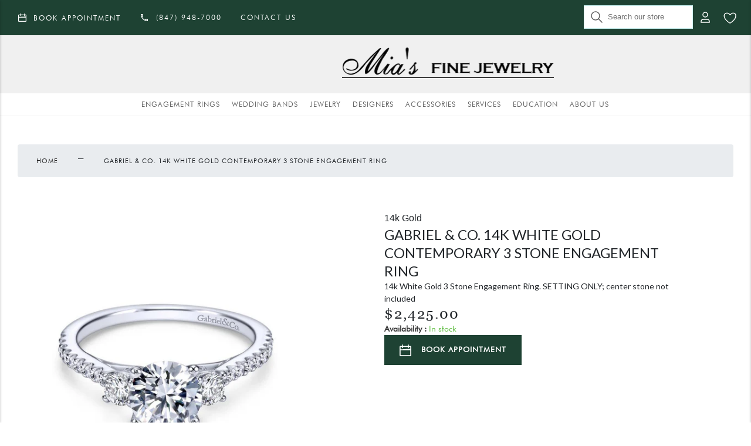

--- FILE ---
content_type: text/html; charset=utf-8
request_url: https://miasfinejewelry.com/products/gabriel-co-14k-white-gold-contemporary-3-stone-engagement-ring-er7296w44jj
body_size: 77847
content:
<!doctype html>
<html class="no-js" lang="en">
  <head>
   
    <meta charset="utf-8">
<meta name="google-site-verification" content="sXygy_OQmGQ61jgdbuNuieV4qZ6b3j_t3mA6wBOt5KA" />
    <meta content="IE=edge" http-equiv="X-UA-Compatible">
    <meta content="width=device-width,initial-scale=1" name="viewport">
    <meta content="#57358f" name="theme-color">
    <link href="https://miasfinejewelry.com/products/gabriel-co-14k-white-gold-contemporary-3-stone-engagement-ring-er7296w44jj" rel="canonical">
    <link rel="stylesheet" href="https://cdnjs.cloudflare.com/ajax/libs/font-awesome/6.4.2/css/all.min.css"  >
    
      
<link href="//miasfinejewelry.com/cdn/shop/files/logo-mia-favicon_72x.png?v=1688044770-72x72.png" rel="apple-touch-icon" sizes="72x72">
<link href="//miasfinejewelry.com/cdn/shop/files/logo-mia-favicon_144x.png?v=1688044770-144x144.png" rel="apple-touch-icon" sizes="144x144">
<link href="//miasfinejewelry.com/cdn/shop/files/logo-mia-favicon_196x.png?v=1688044770" sizes="196x196" rel="icon" type="image/png">
<link href="//miasfinejewelry.com/cdn/shop/files/logo-mia-favicon_96x.png?v=1688044770" sizes="96x96" rel="icon" type="image/png">
<link href="//miasfinejewelry.com/cdn/shop/files/logo-mia-favicon_32x.png?v=1688044770" sizes="32x32" rel="icon" type="image/png">
<link href="//miasfinejewelry.com/cdn/shop/files/logo-mia-favicon_16x.png?v=1688044770" sizes="16x16" rel="icon" type="image/png">
<meta content="Mias Fine Jewelry." name="application-name">
<meta content="#57358f" name="msapplication-TileColor">
<meta content="//miasfinejewelry.com/cdn/shop/files/logo-mia-favicon_small.png?v=1688044770" name="msapplication-TileImage">

    

    

    


<title>Gabriel &amp; Co. 14k White Gold Contemporary 3 Stone Engagement Ring

  

  

  

  
    &ndash; Mias Fine Jewelry.</title>

    

    
      <meta content="14k White Gold 3 Stone Engagement Ring. SETTING ONLY; center stone not included" name="description">
    

    

      

<script src="//ajax.googleapis.com/ajax/libs/jquery/2.2.3/jquery.min.js" type="text/javascript"></script>
    
  
    <link rel="stylesheet" href="https://cdnjs.cloudflare.com/ajax/libs/font-awesome/4.7.0/css/font-awesome.min.css">
    <link rel="stylesheet" href="https://stackpath.bootstrapcdn.com/bootstrap/4.3.1/css/bootstrap.min.css" integrity="sha384-ggOyR0iXCbMQv3Xipma34MD+dH/1fQ784/j6cY/iJTQUOhcWr7x9JvoRxT2MZw1T" crossorigin="anonymous">
    <link href="https://fonts.googleapis.com/css2?family=Lato:wght@100;300;400;700;900&display=swap" rel="stylesheet">
    

<style>
:root {
  /**
   * Colors.
   */
  --color-primary: #6BE1E1;
  --color-primary-light: #CEF4F4;
  --color-primary-dark: #6BE1E1;
  --color-secondary: #CEF4F4;

  --color-black: #000000;
  --color-white: #ffffff;
  --color-grey-1: #f9f9f9;
  --color-grey-2: #cbcbcb;
  --color-grey-3: #333333;

  --color-text: #333333;
  --color-text-light: var(--color-white);
  --color-text-dark: var(--color-black);

  --color-link: #252525;
  --color-link-hover: #6BE1E1;

  --color-border: var(--color-grey-2);
  --color-background-light: var(--color-grey-1);
  --color-background-dark: var(--color-grey-3);

  --color-disabled: var(--color-grey-1);
  --color-success: #23d160;
  --color-warning: #fedd56;
  --color-error: #ed6347;
  --color-focus: #5e9ed6;

  /**
   * Grid.
   */
  --grid-container-l: 1440px;
  --grid-container-m: 1024px;
  --grid-container-s: 375px;
  --grid-column-l: 60px;
  --grid-column-m: 50px;
  --grid-column-s: 45px;
  --grid-gap-l: 30px;
  --grid-gap-m: 20px;
  --grid-gap-s: 15px;

  /**
   * Spacing.
   * 2px, 4px, 8px, 12px, 16px, 24px, 32px, 40px, 48px
   */
  --spacing-3xs: 0.125rem;
  --spacing-2xs: 0.25rem;
  --spacing-xs: 0.5rem;
  --spacing-s: 0.75rem;
  --spacing-m: 1rem;
  --spacing-l: 1.5rem;
  --spacing-xl: 2rem;
  --spacing-2xl: 2.5rem;
  --spacing-3xl: 3rem;

  /**
   * Layout.
   * 64px, 80px, 96px
   */
  --layout-s: 4rem;
  --layout-m: 5rem;
  --layout-l: 6rem;

  /**
   * Layers.
   */
  --layer-base: 0;
  --layer-flat: 1;
  --layer-raised: 2;
  --layer-sticky: 8;
  --layer-overlay: 12;
  --layer-temporary: 16;
  --layer-pop-out: 24;

  /**
   * Typography.
   */
  --font-display: 'Inter', sans-serif;
  --font-heading: 'Inter', sans-serif;
  --font-body: 'Inter', sans-serif;

  --ms-minus-3: 9px;
  --ms-minus-2: 11px;
  --ms-minus-1: 13px;
  --ms-0: 16px;
  --ms-1: 18px;
  --ms-2: 21px;
  --ms-3: 24px;
  --ms-4: 36px;
  --ms-5: 48px;
  --ms-6: 64px;

  --weight-thin: 100;
  --weight-extra-light: 200;
  --weight-light: 300;
  --weight-book: 400;
  --weight-medium: 500;
  --weight-semi-bold: 600;
  --weight-bold: 700;
  --weight-heavy: 800;
  --weight-black: 900;

  --baseline: 1rem;
  --line-height-meta: 1.3;
  --line-height-body: 1.5;
  --line-height-caption: 1.25;
  --line-height-display: 1.3;
  --letter-spacing-body: 0;
  --letter-spacing-display: 0;
  --letter-spacing-subtitle: 0;
  --letter-spacing-button: 0.5px;
  --letter-spacing-label: 0.5px;

  /**
   * Animation.
   */
  --timing-short: 0.2s;
  --timing-base: 0.4s;
  --timing-long: 0.6s;

  --easing-linear: cubic-bezier(0, 0, 1, 1);
  --easing-ease: cubic-bezier(0.25, 0.1, 0.25, 1);
  --easing-ease-in-out: cubic-bezier(0.42, 0, 0.58, 1);
  --easing-ease-in: cubic-bezier(0.42, 0, 1, 1);
  --easing-ease-out: cubic-bezier(0, 0, 0.58, 1);
}
</style>
<style>
.critical-hide {
  display: none;
}

.critical-clear {
  opacity: 0;
  transition: opacity 0.6s cubic-bezier(0.785, 0.135, 0.15, 0.86);
}

.clearfix::after {
  clear: both;
  content: '';
  display: table;
  *zoom: 1;
}

.visually-hidden,
.is-hidden {
  border: 0;
  clip: rect(0 0 0 0);
  clip-path: inset(100%);
  height: 1px;
  margin: -1px;
  overflow: hidden;
  padding: 0;
  position: absolute;
  white-space: nowrap;
  width: 1px;
}

.button-reset {
  background: none;
  border: 0;
  color: inherit;
  font: inherit;
  padding: 0;
}

.text-left {
  text-align: left;
}

.text-center {
  text-align: center;
}

.text-right {
  text-align: right;
}

.critical-zoom-out {
  transform-origin: center;
  transform: scale(1.5);
  transition: transform 2s ease-out;
}
</style>
<style>body,html{font-family:var(--font-body);font-weight:var(--weight-book)}.d1{font-family:var(--font-display);font-weight:var(--weight-book);letter-spacing:var(--letter-spacing-display)}.d1,.h1,h1{font-size:var(--ms-5);line-height:var(--line-height-display);margin:0}.h1,h1{font-family:var(--font-heading);font-weight:var(--weight-light);letter-spacing:3px;text-transform:uppercase}.h2,.h3,h2,h3{font-family:var(--font-heading);font-size:var(--ms-3);font-weight:var(--weight-light);letter-spacing:2px;line-height:var(--line-height-display);margin:0;text-transform:uppercase}.h4,h4{font-size:var(--ms-2)}.h4,.h5,h4,h5{font-weight:var(--weight-book);letter-spacing:2px;margin:0;text-transform:uppercase}.h5,h5{font-size:var(--ms-0)}.h6,h6{font-size:var(--ms-minus-2);font-weight:var(--weight-book);letter-spacing:2px;margin:0;text-transform:uppercase}.subheading-1,.subheading-2{font-size:var(--ms-minus-1);font-weight:var(--weight-light);letter-spacing:0}.p,p,ul{font-size:var(--ms-minus-1);line-height:var(--line-height-body)}.lead,.p,p{font-family:var(--font-body);margin:0}.lead{font-size:var(--ms-2);line-height:var(--line-height-body)}p:last-child{margin-bottom:0}a{color:var(--color-link);text-decoration:none}a:hover{color:var(--color-link-hover)}p a,span a{color:var(--color-link);text-decoration:underline}p a:hover,span a:hover{text-decoration:none}.label,label{font-weight:var(--weight-bold);letter-spacing:0}.label,.meta,label{font-size:var(--ms-minus-1)}.meta,.nav-link{font-weight:var(--weight-book)}.nav-link{display:inline-block;font-size:var(--ms-minus-3);letter-spacing:2px;text-transform:uppercase}.list-item{font-size:var(--ms-minus-1);font-weight:var(--weight-book)}.list-item+.list-item{margin-top:var(--spacing-xs)}@media (min-width:66em){.d1{font-size:var(--ms-6)}.h1,h1{font-size:var(--ms-5)}.h2,h2{font-size:var(--ms-4)}.h3,h3{font-size:var(--ms-3)}.h4,h4{font-size:var(--ms-2)}.h5,h5{font-size:var(--ms-0)}.h6,h6{font-size:var(--ms-minus-2)}.subheading-1{font-size:var(--ms-0);text-transform:uppercase;margin:0}.subheading-2{font-size:var(--ms-minus-1);margin:0}.list-item,.p,p,ul{font-size:var(--ms-0)}.label,label{font-size:var(--ms-minus-1)}.nav-link{font-size:var(--ms-minus-2)}}.icon{display:inline-block;fill:currentColor;height:24px;vertical-align:middle;width:24px}form{margin:0}fieldset{border:0}fieldset,legend{margin:0;padding:0}[role=button],a,area,button,input,label,select,summary,textarea{font-family:inherit;touch-action:manipulation}input[disabled],select[disabled],textarea[disabled]{cursor:default}button,input[type=submit],label[for]{cursor:pointer}label{display:block}textarea{min-height:100px;resize:vertical}select::-ms-expand{display:none}select{-webkit-appearance:none;-moz-appearance:none;appearance:none;background-clip:padding-box;background-color:var(--color-white);background-position:right 10px center;background-repeat:no-repeat;background-size:18px 18px;border-radius:0;cursor:pointer;text-transform:none;padding-right:18px;min-width:80px}select:hover{color:var(--color-primary)}.select{width:100%}*,:after,:before,html{box-sizing:border-box;color:currentColor}body,html{height:100%;font-size:var(--ms-0);-moz-osx-font-smoothing:grayscale;-webkit-font-smoothing:antialiased;line-height:var(--line-height-body);text-rendering:optimizeLegibility;-webkit-text-size-adjust:100%;-moz-text-size-adjust:100%;text-size-adjust:100%;margin:0}main{display:block;width:100%}a,button,input,select{background-color:transparent}button,input,select{-webkit-appearance:none;-moz-appearance:none;appearance:none;border-radius:0;color:currentColor;font-family:inherit;font-size:100%;line-height:1.15;margin:0;padding:0;border:0}a,button,input,label,select{font-family:inherit;touch-action:manipulation}button{cursor:pointer}svg{display:block;}svg circle,svg g,svg path{max-width:100%}img,picture,video{display:block;margin:0;max-width:100%;width:100%}.site-announcement-bar{background-color:var(--color-secondary);color:var(--color-primary);padding:var(--spacing-2xs) 0;text-align:center}@media (min-width:66em){.site-announcement-bar{padding:var(--spacing-xs) 0}}.site-container{display:grid;gap:var(--grid-gap-s);grid-template-columns:repeat(6,1fr);margin:0 auto;padding:0 var(--grid-gap-s);width:100%}@media (min-width:66em){.site-container{gap:var(--grid-gap-m);grid-template-columns:repeat(12,1fr);max-width:var(--grid-container-m);padding:0 var(--grid-gap-m)}}@media (min-width:82em){.site-container{gap:var(--grid-gap-l);grid-template-columns:repeat(16,1fr);max-width:var(--grid-container-l);padding:0 var(--grid-gap-l)}}.site-header .site-container{display:flex;align-items:center}.site-header__masthead{padding:var(--spacing-xs) 0}.site-header__nav-bar,.site-header__search-bar{background-color:var(--color-white);display:none}.site-header__search-bar{position:absolute;width:100%;z-index:var(--layer-pop-out)}.site-header__search-bar.is-active{display:block}.site-header__search-bar .search-bar__field{max-width:calc(100% - var(--spacing-m)*2)}.site-header__icon--cart{position:relative}.site-header__icon{align-items:center;display:flex;justify-content:center;height:42px;width:42px;position:relative;z-index:var(--layer-raised)}.site-header__icon:hover{color:var(--color-primary)}.site-header__icon--account{display:none}.site-header__icon--search{top:1px}.site-header__left-misc{grid-column:1/3;display:flex}.site-header__brand{grid-column:3/5;max-width:110px;margin:0 auto;width:100%}.site-header__brand a{display:block;width:100%}.site-header__brand--custom{max-width:unset}.site-header__misc{align-items:center;display:flex;justify-content:flex-end;grid-column:5/7}.site-header__logo{align-items:center;display:flex;justify-content:center;transition:opacity .25s}.site-header__logo img{display:block;width:100%}.site-header__logo:hover{opacity:.8}.site-header__rolex-badge{max-width:110px;width:100%}.site-header__rolex-badge img{display:block;width:100%}.site-header__rolex-badge a{display:block}.site-header__rolex-badge a:hover{opacity:.75}.site-header__badge{display:flex;font-size:var(--ms-minus-2);height:21px;position:absolute;right:-1px;top:7px;width:21px}.site-header__account-dropdown{list-style-type:none;margin:0;padding:0}@media (min-width:66em){.site-header .site-container{display:grid}.site-header__icon--search{display:none}.site-header__icon--account{display:flex}.site-header__hamburger{grid-column:1/4}.site-header__search-bar{max-width:unset}.site-header__brand{grid-column:4/10;max-width:155px}.site-header__brand--custom{max-width:unset}.site-header__rolex-badge{max-width:130px}.site-header__misc{grid-column:10/13}}@media (min-width:82em){.site-header__left-misc{display:none}.site-header__search-bar{display:block;position:static;grid-column:1/4}.site-header__brand{grid-column:4/14}.site-header__brand--custom{max-width:unset}.site-header__misc{grid-column:14/17}.site-header__nav-bar{display:block}}.site-nav{align-items:center;display:flex;grid-column:-1/1;justify-content:center;list-style-type:none;margin:0;width:100%}.site-nav__item.is-active .site-nav__dropdown,.site-nav__item.is-active .site-nav__mega-navigation,.site-nav__item:hover .site-nav__dropdown,.site-nav__item:hover .site-nav__mega-navigation{display:block;pointer-events:auto}.site-nav__item.site-nav__item--has-dropdown,.site-nav__link{position:relative}.site-nav__link{padding:var(--spacing-s) 0}.site-nav__link:before{background-color:var(--color-primary);bottom:0;content:"";height:2px;left:0;margin:0 auto;position:absolute;right:0;transition:all .25s var(--easing-ease-in-out);width:0}.site-nav__link.is-active:before,.site-nav__link:hover:before{width:75%}.site-nav__dropdown{background-color:var(--color-white);left:calc(var(--spacing-xl)*-1);padding:var(--spacing-m) var(--spacing-xl);position:absolute;right:0;width:240px;z-index:var(--layer-raised)}.site-nav__dropdown,.site-nav__mega-navigation{display:none;pointer-events:none}.site-nav__top-link{position:relative}.site-nav__top-link:hover{color:var(--color-primary)}.site-nav__caret{min-height:24px;padding:0;position:absolute;right:0;top:45%;transform:translateY(-50%)}.site-nav__item--has-meganav .site-nav__link{padding-right:var(--spacing-xl)}@media (min-width:66em){.site-nav__link{padding:var(--spacing-s) var(--spacing-l)}}.page__wrapper{margin:var(--spacing-l) auto;display:grid;gap:var(--grid-gap-s);grid-template-columns:repeat(6,minmax(0,1fr));padding:0 var(--grid-gap-s);width:100%}.page__row{grid-column:-1/1}.page__row+.page__row{margin-top:var(--spacing-m)}.page__divider,.page__inner{grid-column:-1/1}.page__breadcrumbs{grid-column:-1/1;margin-bottom:var(--spacing-3xl)}.page__aside,.page__body,.page__heading{grid-column:-1/1}.page__heading{margin-bottom:var(--spacing-3xl)}.page__subheading{margin-bottom:var(--spacing-l)}.page__header{margin-bottom:var(--spacing-m)}.page__main--split{display:grid;gap:var(--grid-gap-s);grid-template-columns:1fr}.page--condensed__body,.page--condensed__header,.page--lhs .page__aside,.page--lhs .page__main,.page--lhs .page__title,.page__footer{grid-column:-1/1}@media (min-width:42em){.page__wrapper{gap:var(--grid-gap-m);grid-template-columns:repeat(12,minmax(0,1fr));margin:var(--spacing-xl) auto;max-width:var(--grid-container-m);padding:0 var(--grid-gap-m)}.page__row{grid-column:-1/1}.page__row+.page__row{margin-top:var(--spacing-l)}.page__body,.page__heading{grid-column:4/13}.page__heading--fluid{grid-column:-1/1}.page__header{margin-bottom:var(--spacing-l)}.page__divider{grid-column:span 6}.page__divider:first-child{padding-right:var(--grid-gap-m)}.page__divider+.page__divider{border-left:1px solid var(--color-border);padding-left:var(--grid-gap-m)}.page__inner{grid-column:2/6}.page__aside{grid-column:1/4}.page__aside.is-sticky{position:sticky;top:0}.page__main--split{gap:var(--grid-gap-m);grid-template-columns:1fr 1fr}.page--lhs .page__title{grid-column:-1/1}.page--lhs .page__aside{grid-column:1/5}.page--lhs .page__main{grid-column:5/16}.page--condensed__header{grid-column:-1/1}.page--condensed__body{grid-column:4/14}}@media (min-width:66em){.page__wrapper{gap:var(--grid-gap-l);grid-template-columns:repeat(16,minmax(0,1fr));margin:var(--spacing-3xl) auto;max-width:var(--grid-container-l);padding:0 var(--grid-gap-l)}.page__row{grid-column:-1/1}.page__row+.page__row{margin-top:var(--spacing-xl)}.page__main--split{gap:var(--grid-gap-l)}.page__header{margin-bottom:var(--spacing-xl)}.page__divider{grid-column:span 8}.page__divider:first-child{padding-right:var(--grid-gap-l)}.page__divider+.page__divider{padding-left:var(--grid-gap-l)}.page__inner{grid-column:6/12}}@media (min-width:82em){.page__wrapper{margin:var(--layout-s) auto}}.search-bar__field{display:flex;position:relative}.search-bar__input{border:1px solid var(--color-grey-1);padding:var(--spacing-s) var(--spacing-xs);text-indent:var(--spacing-xl);transition:border-color .25s var(--easing-ease-out);width:100%}.search-bar__input::-moz-placeholder{color:var(--color-grey-3)}.search-bar__input:-ms-input-placeholder{color:var(--color-grey-3)}.search-bar__input::placeholder{color:var(--color-grey-3)}.search-bar__input:focus,.search-bar__input:hover{border-color:var(--color-grey-2)}.search-bar__submit{left:var(--spacing-s)}.search-bar__close,.search-bar__submit{position:absolute;top:50%;transform:translateY(-50%)}.search-bar__close{right:var(--spacing-s)}@media (min-width:66em){.search-bar__close{display:none}}
</style>

    










<meta content="Mias Fine Jewelry." property="og:site_name">
<meta content="https://miasfinejewelry.com/products/gabriel-co-14k-white-gold-contemporary-3-stone-engagement-ring-er7296w44jj" property="og:url">
<meta content="Gabriel & Co. 14k White Gold Contemporary 3 Stone Engagement Ring" property="og:title">
<meta content="product" property="og:type">
<meta content="14k White Gold 3 Stone Engagement Ring. SETTING ONLY; center stone not included" property="og:description">


  

  <meta content="instock" property="product:availability">
  <meta content="2,425.00" property="product:price:amount">
  <meta content="USD" property="product:price:currency">



    
      <meta content="http://miasfinejewelry.com/cdn/shop/products/ER7296W44JJ_1.jpg?v=1689083428" property="og:image">
      <meta content="https://miasfinejewelry.com/cdn/shop/products/ER7296W44JJ_1.jpg?v=1689083428" property="og:image:secure_url">
      <meta content="800" property="og:image:width">
      <meta content="800" property="og:image:height">
      <meta content="Gabriel &amp; Co. 14k White Gold Contemporary 3 Stone Engagement Ring" property="og:image:alt">
    
      <meta content="http://miasfinejewelry.com/cdn/shop/products/ER7296W44JJ_2.jpg?v=1689083428" property="og:image">
      <meta content="https://miasfinejewelry.com/cdn/shop/products/ER7296W44JJ_2.jpg?v=1689083428" property="og:image:secure_url">
      <meta content="800" property="og:image:width">
      <meta content="800" property="og:image:height">
      <meta content="Gabriel &amp; Co. 14k White Gold Contemporary 3 Stone Engagement Ring" property="og:image:alt">
    
      <meta content="http://miasfinejewelry.com/cdn/shop/products/ER7296W44JJ_3.jpg?v=1689083428" property="og:image">
      <meta content="https://miasfinejewelry.com/cdn/shop/products/ER7296W44JJ_3.jpg?v=1689083428" property="og:image:secure_url">
      <meta content="800" property="og:image:width">
      <meta content="800" property="og:image:height">
      <meta content="Gabriel &amp; Co. 14k White Gold Contemporary 3 Stone Engagement Ring" property="og:image:alt">
    
  

<meta content="@" name="twitter:site">
<meta content="summary_large_image" name="twitter:card">
<meta content="Gabriel & Co. 14k White Gold Contemporary 3 Stone Engagement Ring" name="twitter:title">
<meta content="14k White Gold 3 Stone Engagement Ring. SETTING ONLY; center stone not included" name="twitter:description">

    
<script>
  document.documentElement.className = document.documentElement.className.replace('no-js', '');

  window.theme = {
    store_id: "sas-dev" || "amethyst",
    strings: {
      addingToCart: "Adding to Bag",
      addToCart: "Add to Bag",
      prompt: "Select options",
      remove: "Remove",
      soldOut: "Sold Out",
      unavailable: "Unavailable",
      cart: {
        general: {
          continue_browsing: "Continue browsing",
          empty: "Your cart is currently empty.",
          remove: "Remove",
          review: "Review \u0026amp; Check out",
          title: "Shopping Cart",
        },
        label: {
          discounted_price: "Discounted price",
          original_price: "Original price",
          price: "Price",
          product: "Product",
          quantity: "Quantity",
          total: "Total",
        }
      },
      productPrice: {
        fromText:  "From",
        onSaleFrom: "On Sale from",
        regularPrice: "Regular price",
      },
    },
    moneyFormat: "${{amount}}",
    currency: "USD",
    pageType: "product",
    features: {
      gtm: true,
      imageZoom: true,
    },
    low_stock_message: {
      blank: "There are none left in stock",
      multiple: "There are %quantity% left in this size.",
      single: "There is only 1 unit left in this size.",
    },
    collection: {
      currentTags: [
        
      ]
    },
    customer: {
      is_logged_in: false,
    }
  };
</script>


    <link href="https://code.jquery.com/ui/1.9.2/themes/base/jquery-ui.css" rel="stylesheet" type="text/css" media="all" />
    <link href="https://cdnjs.cloudflare.com/ajax/libs/jquery-ui-timepicker-addon/1.6.3/jquery-ui-timepicker-addon.min.css" rel="stylesheet" type="text/css" media="all" />
    <link href="//miasfinejewelry.com/cdn/shop/t/4/assets/style.css?v=68181807938004780631749478771" rel="stylesheet" type="text/css" media="all" />
    <link href="//miasfinejewelry.com/cdn/shop/t/4/assets/preload-style.css?v=78562388342468674781716486028" rel="stylesheet" type="text/css" media="all" />
    
      

    <!-- Google Tag Manager -->
    <script>(function(w,d,s,l,i){w[l]=w[l]||[];w[l].push({'gtm.start':
    new Date().getTime(),event:'gtm.js'});var f=d.getElementsByTagName(s)[0],
    j=d.createElement(s),dl=l!='dataLayer'?'&l='+l:'';j.async=true;j.src=
    'https://www.googletagmanager.com/gtm.js?id='+i+dl;f.parentNode.insertBefore(j,f);
    })(window,document,'script','dataLayer','GTM-WG6Q4ZD');</script>
    <!-- End Google Tag Manager -->
  
    

    <script>window.performance && window.performance.mark && window.performance.mark('shopify.content_for_header.start');</script><meta id="shopify-digital-wallet" name="shopify-digital-wallet" content="/78497612062/digital_wallets/dialog">
<link rel="alternate" type="application/json+oembed" href="https://miasfinejewelry.com/products/gabriel-co-14k-white-gold-contemporary-3-stone-engagement-ring-er7296w44jj.oembed">
<script async="async" src="/checkouts/internal/preloads.js?locale=en-US"></script>
<script id="shopify-features" type="application/json">{"accessToken":"fc90cd78c6111db3df9ba57b89e6502b","betas":["rich-media-storefront-analytics"],"domain":"miasfinejewelry.com","predictiveSearch":true,"shopId":78497612062,"locale":"en"}</script>
<script>var Shopify = Shopify || {};
Shopify.shop = "mias-fine-jewelry.myshopify.com";
Shopify.locale = "en";
Shopify.currency = {"active":"USD","rate":"1.0"};
Shopify.country = "US";
Shopify.theme = {"name":"shopify.mias-fine\/main","id":167725891870,"schema_name":"Amethyst","schema_version":"1.0.0","theme_store_id":null,"role":"main"};
Shopify.theme.handle = "null";
Shopify.theme.style = {"id":null,"handle":null};
Shopify.cdnHost = "miasfinejewelry.com/cdn";
Shopify.routes = Shopify.routes || {};
Shopify.routes.root = "/";</script>
<script type="module">!function(o){(o.Shopify=o.Shopify||{}).modules=!0}(window);</script>
<script>!function(o){function n(){var o=[];function n(){o.push(Array.prototype.slice.apply(arguments))}return n.q=o,n}var t=o.Shopify=o.Shopify||{};t.loadFeatures=n(),t.autoloadFeatures=n()}(window);</script>
<script id="shop-js-analytics" type="application/json">{"pageType":"product"}</script>
<script defer="defer" async type="module" src="//miasfinejewelry.com/cdn/shopifycloud/shop-js/modules/v2/client.init-shop-cart-sync_BdyHc3Nr.en.esm.js"></script>
<script defer="defer" async type="module" src="//miasfinejewelry.com/cdn/shopifycloud/shop-js/modules/v2/chunk.common_Daul8nwZ.esm.js"></script>
<script type="module">
  await import("//miasfinejewelry.com/cdn/shopifycloud/shop-js/modules/v2/client.init-shop-cart-sync_BdyHc3Nr.en.esm.js");
await import("//miasfinejewelry.com/cdn/shopifycloud/shop-js/modules/v2/chunk.common_Daul8nwZ.esm.js");

  window.Shopify.SignInWithShop?.initShopCartSync?.({"fedCMEnabled":true,"windoidEnabled":true});

</script>
<script>(function() {
  var isLoaded = false;
  function asyncLoad() {
    if (isLoaded) return;
    isLoaded = true;
    var urls = ["https:\/\/zooomyapps.com\/wishlist\/ZooomyOrders.js?shop=mias-fine-jewelry.myshopify.com"];
    for (var i = 0; i < urls.length; i++) {
      var s = document.createElement('script');
      s.type = 'text/javascript';
      s.async = true;
      s.src = urls[i];
      var x = document.getElementsByTagName('script')[0];
      x.parentNode.insertBefore(s, x);
    }
  };
  if(window.attachEvent) {
    window.attachEvent('onload', asyncLoad);
  } else {
    window.addEventListener('load', asyncLoad, false);
  }
})();</script>
<script id="__st">var __st={"a":78497612062,"offset":-18000,"reqid":"a595e857-af57-40fe-a0b6-eb8b5766c7da-1768994503","pageurl":"miasfinejewelry.com\/products\/gabriel-co-14k-white-gold-contemporary-3-stone-engagement-ring-er7296w44jj","u":"efb36278fabb","p":"product","rtyp":"product","rid":8480352960798};</script>
<script>window.ShopifyPaypalV4VisibilityTracking = true;</script>
<script id="captcha-bootstrap">!function(){'use strict';const t='contact',e='account',n='new_comment',o=[[t,t],['blogs',n],['comments',n],[t,'customer']],c=[[e,'customer_login'],[e,'guest_login'],[e,'recover_customer_password'],[e,'create_customer']],r=t=>t.map((([t,e])=>`form[action*='/${t}']:not([data-nocaptcha='true']) input[name='form_type'][value='${e}']`)).join(','),a=t=>()=>t?[...document.querySelectorAll(t)].map((t=>t.form)):[];function s(){const t=[...o],e=r(t);return a(e)}const i='password',u='form_key',d=['recaptcha-v3-token','g-recaptcha-response','h-captcha-response',i],f=()=>{try{return window.sessionStorage}catch{return}},m='__shopify_v',_=t=>t.elements[u];function p(t,e,n=!1){try{const o=window.sessionStorage,c=JSON.parse(o.getItem(e)),{data:r}=function(t){const{data:e,action:n}=t;return t[m]||n?{data:e,action:n}:{data:t,action:n}}(c);for(const[e,n]of Object.entries(r))t.elements[e]&&(t.elements[e].value=n);n&&o.removeItem(e)}catch(o){console.error('form repopulation failed',{error:o})}}const l='form_type',E='cptcha';function T(t){t.dataset[E]=!0}const w=window,h=w.document,L='Shopify',v='ce_forms',y='captcha';let A=!1;((t,e)=>{const n=(g='f06e6c50-85a8-45c8-87d0-21a2b65856fe',I='https://cdn.shopify.com/shopifycloud/storefront-forms-hcaptcha/ce_storefront_forms_captcha_hcaptcha.v1.5.2.iife.js',D={infoText:'Protected by hCaptcha',privacyText:'Privacy',termsText:'Terms'},(t,e,n)=>{const o=w[L][v],c=o.bindForm;if(c)return c(t,g,e,D).then(n);var r;o.q.push([[t,g,e,D],n]),r=I,A||(h.body.append(Object.assign(h.createElement('script'),{id:'captcha-provider',async:!0,src:r})),A=!0)});var g,I,D;w[L]=w[L]||{},w[L][v]=w[L][v]||{},w[L][v].q=[],w[L][y]=w[L][y]||{},w[L][y].protect=function(t,e){n(t,void 0,e),T(t)},Object.freeze(w[L][y]),function(t,e,n,w,h,L){const[v,y,A,g]=function(t,e,n){const i=e?o:[],u=t?c:[],d=[...i,...u],f=r(d),m=r(i),_=r(d.filter((([t,e])=>n.includes(e))));return[a(f),a(m),a(_),s()]}(w,h,L),I=t=>{const e=t.target;return e instanceof HTMLFormElement?e:e&&e.form},D=t=>v().includes(t);t.addEventListener('submit',(t=>{const e=I(t);if(!e)return;const n=D(e)&&!e.dataset.hcaptchaBound&&!e.dataset.recaptchaBound,o=_(e),c=g().includes(e)&&(!o||!o.value);(n||c)&&t.preventDefault(),c&&!n&&(function(t){try{if(!f())return;!function(t){const e=f();if(!e)return;const n=_(t);if(!n)return;const o=n.value;o&&e.removeItem(o)}(t);const e=Array.from(Array(32),(()=>Math.random().toString(36)[2])).join('');!function(t,e){_(t)||t.append(Object.assign(document.createElement('input'),{type:'hidden',name:u})),t.elements[u].value=e}(t,e),function(t,e){const n=f();if(!n)return;const o=[...t.querySelectorAll(`input[type='${i}']`)].map((({name:t})=>t)),c=[...d,...o],r={};for(const[a,s]of new FormData(t).entries())c.includes(a)||(r[a]=s);n.setItem(e,JSON.stringify({[m]:1,action:t.action,data:r}))}(t,e)}catch(e){console.error('failed to persist form',e)}}(e),e.submit())}));const S=(t,e)=>{t&&!t.dataset[E]&&(n(t,e.some((e=>e===t))),T(t))};for(const o of['focusin','change'])t.addEventListener(o,(t=>{const e=I(t);D(e)&&S(e,y())}));const B=e.get('form_key'),M=e.get(l),P=B&&M;t.addEventListener('DOMContentLoaded',(()=>{const t=y();if(P)for(const e of t)e.elements[l].value===M&&p(e,B);[...new Set([...A(),...v().filter((t=>'true'===t.dataset.shopifyCaptcha))])].forEach((e=>S(e,t)))}))}(h,new URLSearchParams(w.location.search),n,t,e,['guest_login'])})(!0,!0)}();</script>
<script integrity="sha256-4kQ18oKyAcykRKYeNunJcIwy7WH5gtpwJnB7kiuLZ1E=" data-source-attribution="shopify.loadfeatures" defer="defer" src="//miasfinejewelry.com/cdn/shopifycloud/storefront/assets/storefront/load_feature-a0a9edcb.js" crossorigin="anonymous"></script>
<script data-source-attribution="shopify.dynamic_checkout.dynamic.init">var Shopify=Shopify||{};Shopify.PaymentButton=Shopify.PaymentButton||{isStorefrontPortableWallets:!0,init:function(){window.Shopify.PaymentButton.init=function(){};var t=document.createElement("script");t.src="https://miasfinejewelry.com/cdn/shopifycloud/portable-wallets/latest/portable-wallets.en.js",t.type="module",document.head.appendChild(t)}};
</script>
<script data-source-attribution="shopify.dynamic_checkout.buyer_consent">
  function portableWalletsHideBuyerConsent(e){var t=document.getElementById("shopify-buyer-consent"),n=document.getElementById("shopify-subscription-policy-button");t&&n&&(t.classList.add("hidden"),t.setAttribute("aria-hidden","true"),n.removeEventListener("click",e))}function portableWalletsShowBuyerConsent(e){var t=document.getElementById("shopify-buyer-consent"),n=document.getElementById("shopify-subscription-policy-button");t&&n&&(t.classList.remove("hidden"),t.removeAttribute("aria-hidden"),n.addEventListener("click",e))}window.Shopify?.PaymentButton&&(window.Shopify.PaymentButton.hideBuyerConsent=portableWalletsHideBuyerConsent,window.Shopify.PaymentButton.showBuyerConsent=portableWalletsShowBuyerConsent);
</script>
<script data-source-attribution="shopify.dynamic_checkout.cart.bootstrap">document.addEventListener("DOMContentLoaded",(function(){function t(){return document.querySelector("shopify-accelerated-checkout-cart, shopify-accelerated-checkout")}if(t())Shopify.PaymentButton.init();else{new MutationObserver((function(e,n){t()&&(Shopify.PaymentButton.init(),n.disconnect())})).observe(document.body,{childList:!0,subtree:!0})}}));
</script>

<script>window.performance && window.performance.mark && window.performance.mark('shopify.content_for_header.end');</script>

   
  <!-- BEGIN app block: shopify://apps/powerful-form-builder/blocks/app-embed/e4bcb1eb-35b2-42e6-bc37-bfe0e1542c9d --><script type="text/javascript" hs-ignore data-cookieconsent="ignore">
  var Globo = Globo || {};
  var globoFormbuilderRecaptchaInit = function(){};
  var globoFormbuilderHcaptchaInit = function(){};
  window.Globo.FormBuilder = window.Globo.FormBuilder || {};
  window.Globo.FormBuilder.shop = {"configuration":{"money_format":"${{amount}}"},"pricing":{"features":{"bulkOrderForm":false,"cartForm":false,"fileUpload":2,"removeCopyright":false}},"settings":{"copyright":"Powered by <a href=\"https://globosoftware.net\" target=\"_blank\">Globo</a> <a href=\"https://apps.shopify.com/form-builder-contact-form\" target=\"_blank\">Form Builder</a>","hideWaterMark":false,"reCaptcha":{"recaptchaType":"v2","siteKey":false,"languageCode":"en"},"scrollTop":false,"additionalColumns":[]},"encryption_form_id":1,"url":"https://app.powerfulform.com/"};

  if(window.Globo.FormBuilder.shop.settings.customCssEnabled && window.Globo.FormBuilder.shop.settings.customCssCode){
    const customStyle = document.createElement('style');
    customStyle.type = 'text/css';
    customStyle.innerHTML = window.Globo.FormBuilder.shop.settings.customCssCode;
    document.head.appendChild(customStyle);
  }

  window.Globo.FormBuilder.forms = [];
    
      
      
      
      window.Globo.FormBuilder.forms[9765] = {"9765":{"header":{"active":true,"title":"Get Started Today","description":"\u003cp\u003e\u003cbr\u003e\u003c\/p\u003e"},"elements":[{"id":"text","type":"text","label":"","placeholder":"First Name","description":"","limitCharacters":false,"characters":100,"hideLabel":true,"keepPositionLabel":false,"required":false,"ifHideLabel":false,"inputIcon":"","columnWidth":50},{"id":"text-2","type":"text","label":"","placeholder":"Last Name","description":"","limitCharacters":false,"characters":100,"hideLabel":true,"keepPositionLabel":false,"required":false,"ifHideLabel":false,"inputIcon":"","columnWidth":50},{"id":"email","type":"email","label":"","placeholder":"Email","description":"","limitCharacters":false,"characters":100,"hideLabel":true,"keepPositionLabel":false,"required":true,"ifHideLabel":false,"inputIcon":"","columnWidth":50},{"id":"phone","type":"phone","label":"","placeholder":"Phone","description":"","validatePhone":false,"onlyShowFlag":false,"defaultCountryCode":"us","limitCharacters":false,"characters":100,"hideLabel":false,"keepPositionLabel":false,"required":false,"ifHideLabel":false,"inputIcon":"","columnWidth":50},{"id":"select","type":"select","label":"","placeholder":"Jewelry Type","options":"Engagement Ring\nLadies' Band\nMens' Band\nPendant\/Necklace\nEarrings\nBracelet\nOther","defaultOption":"","description":"","hideLabel":true,"keepPositionLabel":false,"required":true,"ifHideLabel":false,"inputIcon":"","columnWidth":50},{"id":"select-2","type":"select","label":"","placeholder":"Metal type","options":"White Gold\nYellow Gold\nRose Gold\nPlatinum\nTitanium\nCobalt\nStainless Steel","defaultOption":"","description":"","hideLabel":true,"keepPositionLabel":false,"required":true,"ifHideLabel":false,"inputIcon":"","columnWidth":50,"conditionalField":false,"onlyShowIf":false,"select":false},{"id":"textarea","type":"textarea","label":"","placeholder":"Describe Your Design in Detail","description":"","limitCharacters":false,"characters":100,"hideLabel":true,"keepPositionLabel":false,"required":false,"ifHideLabel":false,"columnWidth":100,"conditionalField":false,"onlyShowIf":false,"select":false,"select-2":false},{"id":"file","type":"file","label":"","button-text":"Choose file","placeholder":"","allowed-multiple":false,"allowed-extensions":["jpg","jpeg","png","pdf"],"description":"","uploadPending":"File is uploading. Please wait a second...","uploadSuccess":"File uploaded successfully","hideLabel":false,"keepPositionLabel":false,"required":false,"ifHideLabel":false,"inputIcon":"","columnWidth":50,"conditionalField":false,"onlyShowIf":false,"select":false,"select-2":false}],"add-elements":null,"footer":{"description":"","previousText":"Previous","nextText":"Next","submitText":"Submit","resetButton":false,"resetButtonText":"Reset","submitFullWidth":false,"submitAlignment":"right"},"mail":{"admin":null,"customer":{"enable":true,"emailType":"elementEmail","selectEmail":"onlyEmail","emailId":"email","emailConditional":false,"note":"You can use variables which will help you create a dynamic content","subject":"Thanks for submitting","content":"\u003ctable class=\"header row\" style=\"width: 100%; border-spacing: 0; border-collapse: collapse; margin: 40px 0 20px;\"\u003e\n\u003ctbody\u003e\n\u003ctr\u003e\n\u003ctd class=\"header__cell\" style=\"font-family: -apple-system, BlinkMacSystemFont, Roboto, Oxygen, Ubuntu, Cantarell, Fira Sans, Droid Sans, Helvetica Neue, sans-serif;\"\u003e\u003ccenter\u003e\n\u003ctable class=\"container\" style=\"width: 559px; text-align: left; border-spacing: 0px; border-collapse: collapse; margin: 0px auto;\"\u003e\n\u003ctbody\u003e\n\u003ctr\u003e\n\u003ctd style=\"font-family: -apple-system, BlinkMacSystemFont, Roboto, Oxygen, Ubuntu, Cantarell, 'Fira Sans', 'Droid Sans', 'Helvetica Neue', sans-serif; width: 544.219px;\"\u003e\n\u003ctable class=\"row\" style=\"width: 100%; border-spacing: 0; border-collapse: collapse;\"\u003e\n\u003ctbody\u003e\n\u003ctr\u003e\n\u003ctd class=\"shop-name__cell\" style=\"font-family: -apple-system, BlinkMacSystemFont, Roboto, Oxygen, Ubuntu, Cantarell, Fira Sans, Droid Sans, Helvetica Neue, sans-serif;\"\u003e\n\u003ch1 class=\"shop-name__text\" style=\"font-weight: normal; font-size: 30px; color: #333; margin: 0;\"\u003e\u003ca class=\"shop_name\" target=\"_blank\" rel=\"noopener\"\u003eShop\u003c\/a\u003e\u003c\/h1\u003e\n\u003c\/td\u003e\n\u003ctd class=\"order-number__cell\" style=\"font-family: -apple-system, BlinkMacSystemFont, Roboto, Oxygen, Ubuntu, Cantarell, Fira Sans, Droid Sans, Helvetica Neue, sans-serif; font-size: 14px; color: #999;\" align=\"right\"\u003e\u0026nbsp;\u003c\/td\u003e\n\u003c\/tr\u003e\n\u003c\/tbody\u003e\n\u003c\/table\u003e\n\u003c\/td\u003e\n\u003c\/tr\u003e\n\u003c\/tbody\u003e\n\u003c\/table\u003e\n\u003c\/center\u003e\u003c\/td\u003e\n\u003c\/tr\u003e\n\u003c\/tbody\u003e\n\u003c\/table\u003e\n\u003ctable class=\"row content\" style=\"width: 100%; border-spacing: 0; border-collapse: collapse;\"\u003e\n\u003ctbody\u003e\n\u003ctr\u003e\n\u003ctd class=\"content__cell\" style=\"font-family: -apple-system, BlinkMacSystemFont, Roboto, Oxygen, Ubuntu, Cantarell, Fira Sans, Droid Sans, Helvetica Neue, sans-serif; padding-bottom: 40px;\"\u003e\u003ccenter\u003e\n\u003ctable class=\"container\" style=\"width: 560px; text-align: left; border-spacing: 0; border-collapse: collapse; margin: 0 auto;\"\u003e\n\u003ctbody\u003e\n\u003ctr\u003e\n\u003ctd style=\"font-family: -apple-system, BlinkMacSystemFont, Roboto, Oxygen, Ubuntu, Cantarell, Fira Sans, Droid Sans, Helvetica Neue, sans-serif;\"\u003e\n\u003ch2 class=\"quote-heading\" style=\"font-weight: normal; font-size: 24px; margin: 0 0 10px;\"\u003eThanks for your submission\u003c\/h2\u003e\n\u003cp class=\"quote-heading-message\"\u003eHi, we are getting your submission. We will get back to you shortly.\u003c\/p\u003e\n\u003c\/td\u003e\n\u003c\/tr\u003e\n\u003c\/tbody\u003e\n\u003c\/table\u003e\n\u003ctable class=\"row section\" style=\"width: 100%; border-spacing: 0; border-collapse: collapse; border-top-width: 1px; border-top-color: #e5e5e5; border-top-style: solid;\"\u003e\n\u003ctbody\u003e\n\u003ctr\u003e\n\u003ctd class=\"section__cell\" style=\"font-family: -apple-system, BlinkMacSystemFont, Roboto, Oxygen, Ubuntu, Cantarell, Fira Sans, Droid Sans, Helvetica Neue, sans-serif; padding: 40px 0;\"\u003e\u003ccenter\u003e\n\u003ctable class=\"container\" style=\"width: 560px; text-align: left; border-spacing: 0; border-collapse: collapse; margin: 0 auto;\"\u003e\n\u003ctbody\u003e\n\u003ctr\u003e\n\u003ctd style=\"font-family: -apple-system, BlinkMacSystemFont, Roboto, Oxygen, Ubuntu, Cantarell, Fira Sans, Droid Sans, Helvetica Neue, sans-serif;\"\u003e\n\u003ch3 class=\"more-information\"\u003eMore information\u003c\/h3\u003e\n\u003cp\u003e{{data}}\u003c\/p\u003e\n\u003c\/td\u003e\n\u003c\/tr\u003e\n\u003c\/tbody\u003e\n\u003c\/table\u003e\n\u003c\/center\u003e\u003c\/td\u003e\n\u003c\/tr\u003e\n\u003c\/tbody\u003e\n\u003c\/table\u003e\n\u003ctable class=\"row footer\" style=\"width: 100%; border-spacing: 0; border-collapse: collapse; border-top-width: 1px; border-top-color: #e5e5e5; border-top-style: solid;\"\u003e\n\u003ctbody\u003e\n\u003ctr\u003e\n\u003ctd class=\"footer__cell\" style=\"font-family: -apple-system, BlinkMacSystemFont, Roboto, Oxygen, Ubuntu, Cantarell, Fira Sans, Droid Sans, Helvetica Neue, sans-serif; padding: 35px 0;\"\u003e\u003ccenter\u003e\n\u003ctable class=\"container\" style=\"width: 560px; text-align: left; border-spacing: 0; border-collapse: collapse; margin: 0 auto;\"\u003e\n\u003ctbody\u003e\n\u003ctr\u003e\n\u003ctd style=\"font-family: -apple-system, BlinkMacSystemFont, Roboto, Oxygen, Ubuntu, Cantarell, Fira Sans, Droid Sans, Helvetica Neue, sans-serif;\"\u003e\n\u003cp class=\"contact\" style=\"text-align: center;\"\u003eIf you have any questions, reply to this email or contact us at \u003ca href=\"mailto:fullstackdeveloper918@gmail.com\"\u003efullstackdeveloper918@gmail.com\u003c\/a\u003e\u003c\/p\u003e\n\u003c\/td\u003e\n\u003c\/tr\u003e\n\u003ctr\u003e\n\u003ctd style=\"font-family: -apple-system, BlinkMacSystemFont, Roboto, Oxygen, Ubuntu, Cantarell, Fira Sans, Droid Sans, Helvetica Neue, sans-serif;\"\u003e\n\u003cp class=\"disclaimer__subtext\" style=\"color: #999; line-height: 150%; font-size: 14px; margin: 0; text-align: center;\"\u003eClick \u003ca href=\"[UNSUBSCRIBEURL]\"\u003ehere\u003c\/a\u003e to unsubscribe\u003c\/p\u003e\n\u003c\/td\u003e\n\u003c\/tr\u003e\n\u003c\/tbody\u003e\n\u003c\/table\u003e\n\u003c\/center\u003e\u003c\/td\u003e\n\u003c\/tr\u003e\n\u003c\/tbody\u003e\n\u003c\/table\u003e\n\u003c\/center\u003e\u003c\/td\u003e\n\u003c\/tr\u003e\n\u003c\/tbody\u003e\n\u003c\/table\u003e","islimitWidth":false,"maxWidth":"600"}},"appearance":{"layout":"default","width":600,"style":"classic","mainColor":"rgba(29,49,4,1)","headingColor":"#000","labelColor":"#000","descriptionColor":"#6c757d","optionColor":"#000","paragraphColor":"#000","paragraphBackground":"#fff","background":"color","backgroundColor":"#FFF","backgroundImage":"","backgroundImageAlignment":"middle","floatingIcon":"\u003csvg aria-hidden=\"true\" focusable=\"false\" data-prefix=\"far\" data-icon=\"envelope\" class=\"svg-inline--fa fa-envelope fa-w-16\" role=\"img\" xmlns=\"http:\/\/www.w3.org\/2000\/svg\" viewBox=\"0 0 512 512\"\u003e\u003cpath fill=\"currentColor\" d=\"M464 64H48C21.49 64 0 85.49 0 112v288c0 26.51 21.49 48 48 48h416c26.51 0 48-21.49 48-48V112c0-26.51-21.49-48-48-48zm0 48v40.805c-22.422 18.259-58.168 46.651-134.587 106.49-16.841 13.247-50.201 45.072-73.413 44.701-23.208.375-56.579-31.459-73.413-44.701C106.18 199.465 70.425 171.067 48 152.805V112h416zM48 400V214.398c22.914 18.251 55.409 43.862 104.938 82.646 21.857 17.205 60.134 55.186 103.062 54.955 42.717.231 80.509-37.199 103.053-54.947 49.528-38.783 82.032-64.401 104.947-82.653V400H48z\"\u003e\u003c\/path\u003e\u003c\/svg\u003e","floatingText":"","displayOnAllPage":false,"position":"bottom right","formType":"normalForm","newTemplate":true},"reCaptcha":{"enable":false,"note":"Please make sure that you have set Google reCaptcha v2 Site key and Secret key in \u003ca href=\"\/admin\/settings\"\u003eSettings\u003c\/a\u003e"},"errorMessage":{"required":"Please fill in field","invalid":"Invalid","invalidName":"Invalid name","invalidEmail":"Invalid email","invalidURL":"Invalid URL","invalidPhone":"Invalid phone","invalidNumber":"Invalid number","invalidPassword":"Invalid password","confirmPasswordNotMatch":"Confirmed password doesn't match","customerAlreadyExists":"Customer already exists","fileSizeLimit":"File size limit exceeded","fileNotAllowed":"File extension not allowed","requiredCaptcha":"Please, enter the captcha","requiredProducts":"Please select product","limitQuantity":"The number of products left in stock has been exceeded","shopifyInvalidPhone":"phone - Enter a valid phone number to use this delivery method","shopifyPhoneHasAlready":"phone - Phone has already been taken","shopifyInvalidProvice":"addresses.province - is not valid","otherError":"Something went wrong, please try again"},"afterSubmit":{"action":"clearForm","message":"\u003ch4\u003eThanks for getting in touch!\u0026nbsp;\u003c\/h4\u003e\n\u003cp\u003e\u0026nbsp;\u003c\/p\u003e\n\u003cp\u003eWe appreciate you contacting us. One of our colleagues will get back in touch with you soon!\u003c\/p\u003e\n\u003cp\u003e\u0026nbsp;\u003c\/p\u003e\n\u003cp\u003eHave a great day!\u003c\/p\u003e","redirectUrl":"","enableGa":false,"gaEventName":"globo_form_submit","gaEventCategory":"Form Builder by Globo","gaEventAction":"Submit","gaEventLabel":"Contact us form","enableFpx":false,"fpxTrackerName":""},"integration":{"shopify":{"createAccount":false,"ifExist":"returnError","showMessage":false,"messageRedirectToLogin":"You already registered. Click \u003ca href=\"\/account\/login\"\u003ehere\u003c\/a\u003e to login","sendEmailInvite":false,"sendEmailInviteWhenExist":false,"acceptsMarketing":false,"overwriteCustomerExisting":true,"note":"Learn \u003ca href=\"https:\/\/www.google.com\/\" target=\"_blank\"\u003ehow to connect\u003c\/a\u003e form elements to Shopify customer data","integrationElements":{"text":"additional.your_name","text-2":"additional.text","email":"email","phone":"phone","select":"additional.dropdown","select-2":"additional.dropdown_1","textarea":"additional.message","file":"additional.file"}},"mailChimp":{"loading":"","enable":false,"list":false,"note":"Learn \u003ca href=\"https:\/\/www.google.com\/\" target=\"_blank\"\u003ehow to connect\u003c\/a\u003e form elements to Mailchimp subscriber data","integrationElements":[]},"klaviyo":{"loading":"","enable":false,"list":false,"note":"Learn \u003ca href=\"https:\/\/www.google.com\/\" target=\"_blank\"\u003ehow to connect\u003c\/a\u003e form elements to Klaviyo subscriber data","integrationElements":{"klaviyoemail":"","first_name":"","last_name":"","title":"","organization":"","phone_number":"","address1":"","address2":"","city":"","region":"","zip":"","country":"","latitude":"","longitude":""}},"zapier":{"enable":false,"webhookUrl":""},"hubspot":{"loading":"","enable":false,"list":false,"integrationElements":[]},"omnisend":{"loading":"","enable":false,"integrationElements":{"email":"","firstName":"","lastName":"","status":"","country":"","state":"","city":"","phone":"","postalCode":"","gender":"","birthdate":"","tags":"","customProperties1":"","customProperties2":"","customProperties3":"","customProperties4":"","customProperties5":""}},"getresponse":{"loading":"","enable":false,"list":false,"integrationElements":{"email":"","name":"","gender":"","birthdate":"","company":"","city":"","state":"","street":"","postal_code":"","country":"","phone":"","fax":"","comment":"","ref":"","url":"","tags":"","dayOfCycle":"","scoring":""}},"sendinblue":{"loading":"","enable":false,"list":false,"integrationElements":[]},"campaignmonitor":{"loading":"","enable":false,"list":false,"integrationElements":[]},"activecampaign":{"loading":"","enable":false,"list":[],"integrationElements":[]},"googleCalendar":{"loading":"","enable":false,"list":"","integrationElements":{"starttime":"","endtime":"","summary":"","location":"","description":"","attendees":""}},"googleSheet":{"loading":"","enable":false,"spreadsheetdestination":"","listFields":["phone","select","text-2","email","select-2","file"],"submissionIp":false}},"accountPage":{"showAccountDetail":false,"registrationPage":false,"editAccountPage":false,"header":"Header","active":false,"title":"Account details","headerDescription":"Fill out the form to change account information","afterUpdate":"Message after update","message":"\u003ch5\u003eAccount edited successfully!\u003c\/h5\u003e","footer":"Footer","updateText":"Update","footerDescription":""},"publish":{"requiredLogin":false,"requiredLoginMessage":"Please \u003ca href='\/account\/login' title='login'\u003elogin\u003c\/a\u003e to continue","publishType":"embedCode","embedCode":"\u003cdiv class=\"globo-formbuilder\" data-id=\"OTc2NQ==\"\u003e\u003c\/div\u003e","shortCode":"{formbuilder:OTc2NQ==}","popup":"\u003cbutton class=\"globo-formbuilder-open\" data-id=\"OTc2NQ==\"\u003eOpen form\u003c\/button\u003e","lightbox":"\u003cdiv class=\"globo-form-publish-modal lightbox hidden\" data-id=\"OTc2NQ==\"\u003e\u003cdiv class=\"globo-form-modal-content\"\u003e\u003cdiv class=\"globo-formbuilder\" data-id=\"OTc2NQ==\"\u003e\u003c\/div\u003e\u003c\/div\u003e\u003c\/div\u003e","enableAddShortCode":false,"selectPage":"121515245854","selectPositionOnPage":"top","selectTime":"forever","setCookie":"1","setCookieHours":"1","setCookieWeeks":"1"},"isStepByStepForm":false,"html":"\n\u003cdiv class=\"globo-form default-form globo-form-id-9765\"\u003e\n\u003cstyle\u003e\n.globo-form-id-9765 .globo-form-app{\n    max-width: 600px;\n    width: -webkit-fill-available;\n    \n    background-color: #FFF;\n    \n    \n}\n\n.globo-form-id-9765 .globo-form-app .globo-heading{\n    color: #000\n}\n.globo-form-id-9765 .globo-form-app .globo-description,\n.globo-form-id-9765 .globo-form-app .header .globo-description{\n    color: #6c757d\n}\n.globo-form-id-9765 .globo-form-app .globo-label,\n.globo-form-id-9765 .globo-form-app .globo-form-control label.globo-label,\n.globo-form-id-9765 .globo-form-app .globo-form-control label.globo-label span.label-content{\n    color: #000;\n    text-align: left !important;\n}\n.globo-form-id-9765 .globo-form-app .globo-label.globo-position-label{\n    height: 20px !important;\n}\n.globo-form-id-9765 .globo-form-app .globo-form-control .help-text.globo-description{\n    color: #6c757d\n}\n.globo-form-id-9765 .globo-form-app .globo-form-control .checkbox-wrapper .globo-option,\n.globo-form-id-9765 .globo-form-app .globo-form-control .radio-wrapper .globo-option\n{\n    color: #000\n}\n.globo-form-id-9765 .globo-form-app .footer{\n    text-align:right;\n}\n.globo-form-id-9765 .globo-form-app .footer button{\n    border:1px solid rgba(29,49,4,1);\n    \n}\n.globo-form-id-9765 .globo-form-app .footer button.submit,\n.globo-form-id-9765 .globo-form-app .footer button.checkout,\n.globo-form-id-9765 .globo-form-app .footer button.action.loading .spinner{\n    background-color: rgba(29,49,4,1);\n    color : #ffffff;\n}\n.globo-form-id-9765 .globo-form-app .globo-form-control .star-rating\u003efieldset:not(:checked)\u003elabel:before {\n    content: url('data:image\/svg+xml; utf8, \u003csvg aria-hidden=\"true\" focusable=\"false\" data-prefix=\"far\" data-icon=\"star\" class=\"svg-inline--fa fa-star fa-w-18\" role=\"img\" xmlns=\"http:\/\/www.w3.org\/2000\/svg\" viewBox=\"0 0 576 512\"\u003e\u003cpath fill=\"rgba(29,49,4,1)\" d=\"M528.1 171.5L382 150.2 316.7 17.8c-11.7-23.6-45.6-23.9-57.4 0L194 150.2 47.9 171.5c-26.2 3.8-36.7 36.1-17.7 54.6l105.7 103-25 145.5c-4.5 26.3 23.2 46 46.4 33.7L288 439.6l130.7 68.7c23.2 12.2 50.9-7.4 46.4-33.7l-25-145.5 105.7-103c19-18.5 8.5-50.8-17.7-54.6zM388.6 312.3l23.7 138.4L288 385.4l-124.3 65.3 23.7-138.4-100.6-98 139-20.2 62.2-126 62.2 126 139 20.2-100.6 98z\"\u003e\u003c\/path\u003e\u003c\/svg\u003e');\n}\n.globo-form-id-9765 .globo-form-app .globo-form-control .star-rating\u003efieldset\u003einput:checked ~ label:before {\n    content: url('data:image\/svg+xml; utf8, \u003csvg aria-hidden=\"true\" focusable=\"false\" data-prefix=\"fas\" data-icon=\"star\" class=\"svg-inline--fa fa-star fa-w-18\" role=\"img\" xmlns=\"http:\/\/www.w3.org\/2000\/svg\" viewBox=\"0 0 576 512\"\u003e\u003cpath fill=\"rgba(29,49,4,1)\" d=\"M259.3 17.8L194 150.2 47.9 171.5c-26.2 3.8-36.7 36.1-17.7 54.6l105.7 103-25 145.5c-4.5 26.3 23.2 46 46.4 33.7L288 439.6l130.7 68.7c23.2 12.2 50.9-7.4 46.4-33.7l-25-145.5 105.7-103c19-18.5 8.5-50.8-17.7-54.6L382 150.2 316.7 17.8c-11.7-23.6-45.6-23.9-57.4 0z\"\u003e\u003c\/path\u003e\u003c\/svg\u003e');\n}\n.globo-form-id-9765 .globo-form-app .globo-form-control .star-rating\u003efieldset:not(:checked)\u003elabel:hover:before,\n.globo-form-id-9765 .globo-form-app .globo-form-control .star-rating\u003efieldset:not(:checked)\u003elabel:hover ~ label:before{\n    content : url('data:image\/svg+xml; utf8, \u003csvg aria-hidden=\"true\" focusable=\"false\" data-prefix=\"fas\" data-icon=\"star\" class=\"svg-inline--fa fa-star fa-w-18\" role=\"img\" xmlns=\"http:\/\/www.w3.org\/2000\/svg\" viewBox=\"0 0 576 512\"\u003e\u003cpath fill=\"rgba(29,49,4,1)\" d=\"M259.3 17.8L194 150.2 47.9 171.5c-26.2 3.8-36.7 36.1-17.7 54.6l105.7 103-25 145.5c-4.5 26.3 23.2 46 46.4 33.7L288 439.6l130.7 68.7c23.2 12.2 50.9-7.4 46.4-33.7l-25-145.5 105.7-103c19-18.5 8.5-50.8-17.7-54.6L382 150.2 316.7 17.8c-11.7-23.6-45.6-23.9-57.4 0z\"\u003e\u003c\/path\u003e\u003c\/svg\u003e')\n}\n.globo-form-id-9765 .globo-form-app .globo-form-control .radio-wrapper .radio-input:checked ~ .radio-label:after {\n    background: rgba(29,49,4,1);\n    background: radial-gradient(rgba(29,49,4,1) 40%, #fff 45%);\n}\n.globo-form-id-9765 .globo-form-app .globo-form-control .checkbox-wrapper .checkbox-input:checked ~ .checkbox-label:before {\n    border-color: rgba(29,49,4,1);\n    box-shadow: 0 4px 6px rgba(50,50,93,0.11), 0 1px 3px rgba(0,0,0,0.08);\n    background-color: rgba(29,49,4,1);\n}\n.globo-form-id-9765 .globo-form-app .step.-completed .step__number,\n.globo-form-id-9765 .globo-form-app .line.-progress,\n.globo-form-id-9765 .globo-form-app .line.-start{\n    background-color: rgba(29,49,4,1);\n}\n.globo-form-id-9765 .globo-form-app .checkmark__check,\n.globo-form-id-9765 .globo-form-app .checkmark__circle{\n    stroke: rgba(29,49,4,1);\n}\n.globo-form-id-9765 .floating-button{\n    background-color: rgba(29,49,4,1);\n}\n.globo-form-id-9765 .globo-form-app .globo-form-control .checkbox-wrapper .checkbox-input ~ .checkbox-label:before,\n.globo-form-app .globo-form-control .radio-wrapper .radio-input ~ .radio-label:after{\n    border-color : rgba(29,49,4,1);\n}\n.globo-form-id-9765 .flatpickr-day.selected, \n.globo-form-id-9765 .flatpickr-day.startRange, \n.globo-form-id-9765 .flatpickr-day.endRange, \n.globo-form-id-9765 .flatpickr-day.selected.inRange, \n.globo-form-id-9765 .flatpickr-day.startRange.inRange, \n.globo-form-id-9765 .flatpickr-day.endRange.inRange, \n.globo-form-id-9765 .flatpickr-day.selected:focus, \n.globo-form-id-9765 .flatpickr-day.startRange:focus, \n.globo-form-id-9765 .flatpickr-day.endRange:focus, \n.globo-form-id-9765 .flatpickr-day.selected:hover, \n.globo-form-id-9765 .flatpickr-day.startRange:hover, \n.globo-form-id-9765 .flatpickr-day.endRange:hover, \n.globo-form-id-9765 .flatpickr-day.selected.prevMonthDay, \n.globo-form-id-9765 .flatpickr-day.startRange.prevMonthDay, \n.globo-form-id-9765 .flatpickr-day.endRange.prevMonthDay, \n.globo-form-id-9765 .flatpickr-day.selected.nextMonthDay, \n.globo-form-id-9765 .flatpickr-day.startRange.nextMonthDay, \n.globo-form-id-9765 .flatpickr-day.endRange.nextMonthDay {\n    background: rgba(29,49,4,1);\n    border-color: rgba(29,49,4,1);\n}\n.globo-form-id-9765 .globo-paragraph,\n.globo-form-id-9765 .globo-paragraph * {\n    background: #fff !important;\n    color: #000 !important;\n    width: 100%!important;\n}\n\u003c\/style\u003e\n\u003cdiv class=\"globo-form-app default-layout\"\u003e\n    \u003cdiv class=\"header dismiss hidden\" onclick=\"Globo.FormBuilder.closeModalForm(this)\"\u003e\n        \u003csvg width=20 height=20 viewBox=\"0 0 20 20\" class=\"\" focusable=\"false\" aria-hidden=\"true\"\u003e\u003cpath d=\"M11.414 10l4.293-4.293a.999.999 0 1 0-1.414-1.414L10 8.586 5.707 4.293a.999.999 0 1 0-1.414 1.414L8.586 10l-4.293 4.293a.999.999 0 1 0 1.414 1.414L10 11.414l4.293 4.293a.997.997 0 0 0 1.414 0 .999.999 0 0 0 0-1.414L11.414 10z\" fill-rule=\"evenodd\"\u003e\u003c\/path\u003e\u003c\/svg\u003e\n    \u003c\/div\u003e\n    \u003cform class=\"g-container\" novalidate action=\"\/api\/front\/form\/9765\/send\" method=\"POST\" enctype=\"multipart\/form-data\" data-id=9765\u003e\n        \n            \n            \u003cdiv class=\"header\"\u003e\n                \u003ch3 class=\"title globo-heading\"\u003eGet Started Today\u003c\/h3\u003e\n                \n            \u003c\/div\u003e\n            \n        \n        \n            \u003cdiv class=\"content flex-wrap block-container\" data-id=9765\u003e\n                \n                    \n                        \n\n\n\n\n\n\n\n\n\n\u003cdiv class=\"globo-form-control layout-2-column\" \u003e\n    \u003clabel for=\"9765-text\" class=\"classic-label globo-label \"\u003e\u003cspan class=\"label-content\" data-label=\"\"\u003e\u003c\/span\u003e\u003cspan\u003e\u003c\/span\u003e\u003c\/label\u003e\n    \u003cdiv class=\"globo-form-input\"\u003e\n        \n        \u003cinput type=\"text\"  data-type=\"text\" class=\"classic-input\" id=\"9765-text\" name=\"text\" placeholder=\"First Name\"   \u003e\n    \u003c\/div\u003e\n    \n    \u003csmall class=\"messages\"\u003e\u003c\/small\u003e\n\u003c\/div\u003e\n\n\n                    \n                \n                    \n                        \n\n\n\n\n\n\n\n\n\n\u003cdiv class=\"globo-form-control layout-2-column\" \u003e\n    \u003clabel for=\"9765-text-2\" class=\"classic-label globo-label \"\u003e\u003cspan class=\"label-content\" data-label=\"\"\u003e\u003c\/span\u003e\u003cspan\u003e\u003c\/span\u003e\u003c\/label\u003e\n    \u003cdiv class=\"globo-form-input\"\u003e\n        \n        \u003cinput type=\"text\"  data-type=\"text\" class=\"classic-input\" id=\"9765-text-2\" name=\"text-2\" placeholder=\"Last Name\"   \u003e\n    \u003c\/div\u003e\n    \n    \u003csmall class=\"messages\"\u003e\u003c\/small\u003e\n\u003c\/div\u003e\n\n\n                    \n                \n                    \n                        \n\n\n\n\n\n\n\n\n\n\u003cdiv class=\"globo-form-control layout-2-column\" \u003e\n    \u003clabel for=\"9765-email\" class=\"classic-label globo-label \"\u003e\u003cspan class=\"label-content\" data-label=\"\"\u003e\u003c\/span\u003e\u003cspan\u003e\u003c\/span\u003e\u003c\/label\u003e\n    \u003cdiv class=\"globo-form-input\"\u003e\n        \n        \u003cinput type=\"text\"  data-type=\"email\" class=\"classic-input\" id=\"9765-email\" name=\"email\" placeholder=\"Email\" presence  \u003e\n    \u003c\/div\u003e\n    \n    \u003csmall class=\"messages\"\u003e\u003c\/small\u003e\n\u003c\/div\u003e\n\n\n                    \n                \n                    \n                        \n\n\n\n\n\n\n\n\n\n\u003cdiv class=\"globo-form-control layout-2-column\" \u003e\n    \u003clabel for=\"9765-phone\" class=\"classic-label globo-label \"\u003e\u003cspan class=\"label-content\" data-label=\"\"\u003e\u003c\/span\u003e\u003cspan\u003e\u003c\/span\u003e\u003c\/label\u003e\n    \u003cdiv class=\"globo-form-input\"\u003e\n        \n        \u003cinput type=\"text\"  data-type=\"phone\" class=\"classic-input\" id=\"9765-phone\" name=\"phone\" placeholder=\"Phone\"     default-country-code=\"us\"\u003e\n    \u003c\/div\u003e\n    \n    \u003csmall class=\"messages\"\u003e\u003c\/small\u003e\n\u003c\/div\u003e\n\n\n                    \n                \n                    \n                        \n\n\n\n\n\n\n\n\n\n\u003cdiv class=\"globo-form-control layout-2-column\"  data-default-value=\"\"\u003e\n    \u003clabel for=\"9765-select\" class=\"classic-label globo-label \"\u003e\u003cspan class=\"label-content\" data-label=\"\"\u003e\u003c\/span\u003e\u003cspan\u003e\u003c\/span\u003e\u003c\/label\u003e\n    \n    \n    \u003cdiv class=\"globo-form-input\"\u003e\n        \n        \u003cselect name=\"select\"  id=\"9765-select\" class=\"classic-input\" presence\u003e\n            \u003coption selected=\"selected\" value=\"\" disabled=\"disabled\"\u003eJewelry Type\u003c\/option\u003e\n            \n            \u003coption value=\"Engagement Ring\" \u003eEngagement Ring\u003c\/option\u003e\n            \n            \u003coption value=\"Ladies\u0026#39; Band\" \u003eLadies' Band\u003c\/option\u003e\n            \n            \u003coption value=\"Mens\u0026#39; Band\" \u003eMens' Band\u003c\/option\u003e\n            \n            \u003coption value=\"Pendant\/Necklace\" \u003ePendant\/Necklace\u003c\/option\u003e\n            \n            \u003coption value=\"Earrings\" \u003eEarrings\u003c\/option\u003e\n            \n            \u003coption value=\"Bracelet\" \u003eBracelet\u003c\/option\u003e\n            \n            \u003coption value=\"Other\" \u003eOther\u003c\/option\u003e\n            \n        \u003c\/select\u003e\n    \u003c\/div\u003e\n    \n    \u003csmall class=\"messages\"\u003e\u003c\/small\u003e\n\u003c\/div\u003e\n\n\n                    \n                \n                    \n                        \n\n\n\n\n\n\n\n\n\n\u003cdiv class=\"globo-form-control layout-2-column\"  data-default-value=\"\"\u003e\n    \u003clabel for=\"9765-select-2\" class=\"classic-label globo-label \"\u003e\u003cspan class=\"label-content\" data-label=\"\"\u003e\u003c\/span\u003e\u003cspan\u003e\u003c\/span\u003e\u003c\/label\u003e\n    \n    \n    \u003cdiv class=\"globo-form-input\"\u003e\n        \n        \u003cselect name=\"select-2\"  id=\"9765-select-2\" class=\"classic-input\" presence\u003e\n            \u003coption selected=\"selected\" value=\"\" disabled=\"disabled\"\u003eMetal type\u003c\/option\u003e\n            \n            \u003coption value=\"White Gold\" \u003eWhite Gold\u003c\/option\u003e\n            \n            \u003coption value=\"Yellow Gold\" \u003eYellow Gold\u003c\/option\u003e\n            \n            \u003coption value=\"Rose Gold\" \u003eRose Gold\u003c\/option\u003e\n            \n            \u003coption value=\"Platinum\" \u003ePlatinum\u003c\/option\u003e\n            \n            \u003coption value=\"Titanium\" \u003eTitanium\u003c\/option\u003e\n            \n            \u003coption value=\"Cobalt\" \u003eCobalt\u003c\/option\u003e\n            \n            \u003coption value=\"Stainless Steel\" \u003eStainless Steel\u003c\/option\u003e\n            \n        \u003c\/select\u003e\n    \u003c\/div\u003e\n    \n    \u003csmall class=\"messages\"\u003e\u003c\/small\u003e\n\u003c\/div\u003e\n\n\n                    \n                \n                    \n                        \n\n\n\n\n\n\n\n\n\n\u003cdiv class=\"globo-form-control layout-1-column\" \u003e\n    \u003clabel for=\"9765-textarea\" class=\"classic-label globo-label \"\u003e\u003cspan class=\"label-content\" data-label=\"\"\u003e\u003c\/span\u003e\u003cspan\u003e\u003c\/span\u003e\u003c\/label\u003e\n    \u003ctextarea id=\"9765-textarea\"  data-type=\"textarea\" class=\"classic-input\" rows=\"3\" name=\"textarea\" placeholder=\"Describe Your Design in Detail\"   \u003e\u003c\/textarea\u003e\n    \n    \u003csmall class=\"messages\"\u003e\u003c\/small\u003e\n\u003c\/div\u003e\n\n\n                    \n                \n                    \n                        \n\n\n\n\n\n\n\n\n\n\u003cdiv class=\"globo-form-control layout-2-column\" \u003e\n    \u003clabel for=\"9765-file\" class=\"classic-label globo-label \"\u003e\u003cspan class=\"label-content\" data-label=\"\"\u003e\u003c\/span\u003e\u003cspan\u003e\u003c\/span\u003e\u003c\/label\u003e\n    \u003cdiv class=\"globo-form-input\"\u003e\n        \n        \u003cinput type=\"file\"  data-type=\"file\" class=\"classic-input\" id=\"9765-file\"  name=\"file\" \n            placeholder=\"\"  data-allowed-extensions=\"jpg,jpeg,png,pdf\"\u003e\n    \u003c\/div\u003e\n    \n    \u003csmall class=\"messages\"\u003e\u003c\/small\u003e\n\u003c\/div\u003e\n\n\n                    \n                \n                \n            \u003c\/div\u003e\n            \n                \n                    \u003cp style=\"text-align: right;font-size:small;display: block !important;\"\u003ePowered by \u003ca href=\"https:\/\/globosoftware.net\" target=\"_blank\"\u003eGlobo\u003c\/a\u003e \u003ca href=\"https:\/\/apps.shopify.com\/form-builder-contact-form\" target=\"_blank\"\u003eForm Builder\u003c\/a\u003e\u003c\/p\u003e\n                \n            \n            \u003cdiv class=\"message error\" data-other-error=\"Something went wrong, please try again\"\u003e\n                \u003cdiv class=\"content\"\u003e\u003c\/div\u003e\n                \u003cdiv class=\"dismiss\" onclick=\"Globo.FormBuilder.dismiss(this)\"\u003e\n                    \u003csvg width=20 height=20 viewBox=\"0 0 20 20\" class=\"\" focusable=\"false\" aria-hidden=\"true\"\u003e\u003cpath d=\"M11.414 10l4.293-4.293a.999.999 0 1 0-1.414-1.414L10 8.586 5.707 4.293a.999.999 0 1 0-1.414 1.414L8.586 10l-4.293 4.293a.999.999 0 1 0 1.414 1.414L10 11.414l4.293 4.293a.997.997 0 0 0 1.414 0 .999.999 0 0 0 0-1.414L11.414 10z\" fill-rule=\"evenodd\"\u003e\u003c\/path\u003e\u003c\/svg\u003e\n                \u003c\/div\u003e\n            \u003c\/div\u003e\n            \u003cdiv class=\"message warning\" data-other-error=\"Something went wrong, please try again\"\u003e\n                \u003cdiv class=\"content\"\u003e\u003c\/div\u003e\n                \u003cdiv class=\"dismiss\" onclick=\"Globo.FormBuilder.dismiss(this)\"\u003e\n                    \u003csvg width=20 height=20 viewBox=\"0 0 20 20\" class=\"\" focusable=\"false\" aria-hidden=\"true\"\u003e\u003cpath d=\"M11.414 10l4.293-4.293a.999.999 0 1 0-1.414-1.414L10 8.586 5.707 4.293a.999.999 0 1 0-1.414 1.414L8.586 10l-4.293 4.293a.999.999 0 1 0 1.414 1.414L10 11.414l4.293 4.293a.997.997 0 0 0 1.414 0 .999.999 0 0 0 0-1.414L11.414 10z\" fill-rule=\"evenodd\"\u003e\u003c\/path\u003e\u003c\/svg\u003e\n                \u003c\/div\u003e\n            \u003c\/div\u003e\n            \n                \n                \u003cdiv class=\"message success\"\u003e\n                    \u003cdiv class=\"content\"\u003e\u003ch4\u003eThanks for getting in touch!\u0026nbsp;\u003c\/h4\u003e\n\u003cp\u003e\u0026nbsp;\u003c\/p\u003e\n\u003cp\u003eWe appreciate you contacting us. One of our colleagues will get back in touch with you soon!\u003c\/p\u003e\n\u003cp\u003e\u0026nbsp;\u003c\/p\u003e\n\u003cp\u003eHave a great day!\u003c\/p\u003e\u003c\/div\u003e\n                    \u003cdiv class=\"dismiss\" onclick=\"Globo.FormBuilder.dismiss(this)\"\u003e\n                        \u003csvg width=20 height=20 viewBox=\"0 0 20 20\" class=\"\" focusable=\"false\" aria-hidden=\"true\"\u003e\u003cpath d=\"M11.414 10l4.293-4.293a.999.999 0 1 0-1.414-1.414L10 8.586 5.707 4.293a.999.999 0 1 0-1.414 1.414L8.586 10l-4.293 4.293a.999.999 0 1 0 1.414 1.414L10 11.414l4.293 4.293a.997.997 0 0 0 1.414 0 .999.999 0 0 0 0-1.414L11.414 10z\" fill-rule=\"evenodd\"\u003e\u003c\/path\u003e\u003c\/svg\u003e\n                    \u003c\/div\u003e\n                \u003c\/div\u003e\n                \n            \n            \u003cdiv class=\"footer\"\u003e\n                \n                    \n                \n                \n                    \u003cbutton class=\"action submit classic-button\"\u003e\u003cspan class=\"spinner\"\u003e\u003c\/span\u003e\n                        \n                            Submit\n                        \n                    \u003c\/button\u003e\n                    \n                \n            \u003c\/div\u003e\n        \n        \u003cinput type=\"hidden\" value=\"\" name=\"customer[id]\"\u003e\n        \u003cinput type=\"hidden\" value=\"\" name=\"customer[email]\"\u003e\n        \u003cinput type=\"hidden\" value=\"\" name=\"customer[name]\"\u003e\n        \u003cinput type=\"hidden\" value=\"\" name=\"page[title]\"\u003e\n        \u003cinput type=\"hidden\" value=\"\" name=\"page[href]\"\u003e\n        \u003cinput type=\"hidden\" value=\"\" name=\"_keyLabel\"\u003e\n    \u003c\/form\u003e\n    \n    \u003cdiv class=\"message success\"\u003e\n        \u003cdiv class=\"content\"\u003e\u003ch4\u003eThanks for getting in touch!\u0026nbsp;\u003c\/h4\u003e\n\u003cp\u003e\u0026nbsp;\u003c\/p\u003e\n\u003cp\u003eWe appreciate you contacting us. One of our colleagues will get back in touch with you soon!\u003c\/p\u003e\n\u003cp\u003e\u0026nbsp;\u003c\/p\u003e\n\u003cp\u003eHave a great day!\u003c\/p\u003e\u003c\/div\u003e\n        \u003cdiv class=\"dismiss\" onclick=\"Globo.FormBuilder.dismiss(this)\"\u003e\n            \u003csvg width=20 height=20 viewBox=\"0 0 20 20\" class=\"\" focusable=\"false\" aria-hidden=\"true\"\u003e\u003cpath d=\"M11.414 10l4.293-4.293a.999.999 0 1 0-1.414-1.414L10 8.586 5.707 4.293a.999.999 0 1 0-1.414 1.414L8.586 10l-4.293 4.293a.999.999 0 1 0 1.414 1.414L10 11.414l4.293 4.293a.997.997 0 0 0 1.414 0 .999.999 0 0 0 0-1.414L11.414 10z\" fill-rule=\"evenodd\"\u003e\u003c\/path\u003e\u003c\/svg\u003e\n        \u003c\/div\u003e\n    \u003c\/div\u003e\n    \n\u003c\/div\u003e\n\n\u003c\/div\u003e\n","initialData":{"heights":{"desktop":525,"mobile":765}}}}[9765];
      
    
  
  window.Globo.FormBuilder.url = window.Globo.FormBuilder.shop.url;
  window.Globo.FormBuilder.CDN_URL = window.Globo.FormBuilder.shop.CDN_URL ?? window.Globo.FormBuilder.shop.url;
  window.Globo.FormBuilder.themeOs20 = true;
  window.Globo.FormBuilder.searchProductByJson = true;
  
  
  window.Globo.FormBuilder.__webpack_public_path_2__ = "https://cdn.shopify.com/extensions/019bde9b-ec85-74c8-a198-8278afe00c90/powerful-form-builder-274/assets/";Globo.FormBuilder.page = {
    href : window.location.href,
    type: "product"
  };
  Globo.FormBuilder.page.title = document.title

  
    Globo.FormBuilder.product= {
      title : 'Gabriel &amp; Co. 14k White Gold Contemporary 3 Stone Engagement Ring',
      type : 'Engagement Rings&gt;3 Stone',
      vendor : 'Gabriel &amp; Co.',
      url : window.location.href
    }
  
  if(window.AVADA_SPEED_WHITELIST){
    const pfbs_w = new RegExp("powerful-form-builder", 'i')
    if(Array.isArray(window.AVADA_SPEED_WHITELIST)){
      window.AVADA_SPEED_WHITELIST.push(pfbs_w)
    }else{
      window.AVADA_SPEED_WHITELIST = [pfbs_w]
    }
  }

  Globo.FormBuilder.shop.configuration = Globo.FormBuilder.shop.configuration || {};
  Globo.FormBuilder.shop.configuration.money_format = "${{amount}}";
</script>
<script src="https://cdn.shopify.com/extensions/019bde9b-ec85-74c8-a198-8278afe00c90/powerful-form-builder-274/assets/globo.formbuilder.index.js" defer="defer" data-cookieconsent="ignore"></script>

<style>
                .globo-formbuilder[data-id="9765"],.globo-formbuilder[data-id="OTc2NQ=="]{
        display: block;
        height:525px;
        margin: 30px auto;
    }
            @media  only screen and (max-width: 600px) {
        .globo-formbuilder[data-id="9765"],.globo-formbuilder[data-id="OTc2NQ=="]{
            height:765px;
        }
    }
           </style>


<!-- END app block --><link href="https://monorail-edge.shopifysvc.com" rel="dns-prefetch">
<script>(function(){if ("sendBeacon" in navigator && "performance" in window) {try {var session_token_from_headers = performance.getEntriesByType('navigation')[0].serverTiming.find(x => x.name == '_s').description;} catch {var session_token_from_headers = undefined;}var session_cookie_matches = document.cookie.match(/_shopify_s=([^;]*)/);var session_token_from_cookie = session_cookie_matches && session_cookie_matches.length === 2 ? session_cookie_matches[1] : "";var session_token = session_token_from_headers || session_token_from_cookie || "";function handle_abandonment_event(e) {var entries = performance.getEntries().filter(function(entry) {return /monorail-edge.shopifysvc.com/.test(entry.name);});if (!window.abandonment_tracked && entries.length === 0) {window.abandonment_tracked = true;var currentMs = Date.now();var navigation_start = performance.timing.navigationStart;var payload = {shop_id: 78497612062,url: window.location.href,navigation_start,duration: currentMs - navigation_start,session_token,page_type: "product"};window.navigator.sendBeacon("https://monorail-edge.shopifysvc.com/v1/produce", JSON.stringify({schema_id: "online_store_buyer_site_abandonment/1.1",payload: payload,metadata: {event_created_at_ms: currentMs,event_sent_at_ms: currentMs}}));}}window.addEventListener('pagehide', handle_abandonment_event);}}());</script>
<script id="web-pixels-manager-setup">(function e(e,d,r,n,o){if(void 0===o&&(o={}),!Boolean(null===(a=null===(i=window.Shopify)||void 0===i?void 0:i.analytics)||void 0===a?void 0:a.replayQueue)){var i,a;window.Shopify=window.Shopify||{};var t=window.Shopify;t.analytics=t.analytics||{};var s=t.analytics;s.replayQueue=[],s.publish=function(e,d,r){return s.replayQueue.push([e,d,r]),!0};try{self.performance.mark("wpm:start")}catch(e){}var l=function(){var e={modern:/Edge?\/(1{2}[4-9]|1[2-9]\d|[2-9]\d{2}|\d{4,})\.\d+(\.\d+|)|Firefox\/(1{2}[4-9]|1[2-9]\d|[2-9]\d{2}|\d{4,})\.\d+(\.\d+|)|Chrom(ium|e)\/(9{2}|\d{3,})\.\d+(\.\d+|)|(Maci|X1{2}).+ Version\/(15\.\d+|(1[6-9]|[2-9]\d|\d{3,})\.\d+)([,.]\d+|)( \(\w+\)|)( Mobile\/\w+|) Safari\/|Chrome.+OPR\/(9{2}|\d{3,})\.\d+\.\d+|(CPU[ +]OS|iPhone[ +]OS|CPU[ +]iPhone|CPU IPhone OS|CPU iPad OS)[ +]+(15[._]\d+|(1[6-9]|[2-9]\d|\d{3,})[._]\d+)([._]\d+|)|Android:?[ /-](13[3-9]|1[4-9]\d|[2-9]\d{2}|\d{4,})(\.\d+|)(\.\d+|)|Android.+Firefox\/(13[5-9]|1[4-9]\d|[2-9]\d{2}|\d{4,})\.\d+(\.\d+|)|Android.+Chrom(ium|e)\/(13[3-9]|1[4-9]\d|[2-9]\d{2}|\d{4,})\.\d+(\.\d+|)|SamsungBrowser\/([2-9]\d|\d{3,})\.\d+/,legacy:/Edge?\/(1[6-9]|[2-9]\d|\d{3,})\.\d+(\.\d+|)|Firefox\/(5[4-9]|[6-9]\d|\d{3,})\.\d+(\.\d+|)|Chrom(ium|e)\/(5[1-9]|[6-9]\d|\d{3,})\.\d+(\.\d+|)([\d.]+$|.*Safari\/(?![\d.]+ Edge\/[\d.]+$))|(Maci|X1{2}).+ Version\/(10\.\d+|(1[1-9]|[2-9]\d|\d{3,})\.\d+)([,.]\d+|)( \(\w+\)|)( Mobile\/\w+|) Safari\/|Chrome.+OPR\/(3[89]|[4-9]\d|\d{3,})\.\d+\.\d+|(CPU[ +]OS|iPhone[ +]OS|CPU[ +]iPhone|CPU IPhone OS|CPU iPad OS)[ +]+(10[._]\d+|(1[1-9]|[2-9]\d|\d{3,})[._]\d+)([._]\d+|)|Android:?[ /-](13[3-9]|1[4-9]\d|[2-9]\d{2}|\d{4,})(\.\d+|)(\.\d+|)|Mobile Safari.+OPR\/([89]\d|\d{3,})\.\d+\.\d+|Android.+Firefox\/(13[5-9]|1[4-9]\d|[2-9]\d{2}|\d{4,})\.\d+(\.\d+|)|Android.+Chrom(ium|e)\/(13[3-9]|1[4-9]\d|[2-9]\d{2}|\d{4,})\.\d+(\.\d+|)|Android.+(UC? ?Browser|UCWEB|U3)[ /]?(15\.([5-9]|\d{2,})|(1[6-9]|[2-9]\d|\d{3,})\.\d+)\.\d+|SamsungBrowser\/(5\.\d+|([6-9]|\d{2,})\.\d+)|Android.+MQ{2}Browser\/(14(\.(9|\d{2,})|)|(1[5-9]|[2-9]\d|\d{3,})(\.\d+|))(\.\d+|)|K[Aa][Ii]OS\/(3\.\d+|([4-9]|\d{2,})\.\d+)(\.\d+|)/},d=e.modern,r=e.legacy,n=navigator.userAgent;return n.match(d)?"modern":n.match(r)?"legacy":"unknown"}(),u="modern"===l?"modern":"legacy",c=(null!=n?n:{modern:"",legacy:""})[u],f=function(e){return[e.baseUrl,"/wpm","/b",e.hashVersion,"modern"===e.buildTarget?"m":"l",".js"].join("")}({baseUrl:d,hashVersion:r,buildTarget:u}),m=function(e){var d=e.version,r=e.bundleTarget,n=e.surface,o=e.pageUrl,i=e.monorailEndpoint;return{emit:function(e){var a=e.status,t=e.errorMsg,s=(new Date).getTime(),l=JSON.stringify({metadata:{event_sent_at_ms:s},events:[{schema_id:"web_pixels_manager_load/3.1",payload:{version:d,bundle_target:r,page_url:o,status:a,surface:n,error_msg:t},metadata:{event_created_at_ms:s}}]});if(!i)return console&&console.warn&&console.warn("[Web Pixels Manager] No Monorail endpoint provided, skipping logging."),!1;try{return self.navigator.sendBeacon.bind(self.navigator)(i,l)}catch(e){}var u=new XMLHttpRequest;try{return u.open("POST",i,!0),u.setRequestHeader("Content-Type","text/plain"),u.send(l),!0}catch(e){return console&&console.warn&&console.warn("[Web Pixels Manager] Got an unhandled error while logging to Monorail."),!1}}}}({version:r,bundleTarget:l,surface:e.surface,pageUrl:self.location.href,monorailEndpoint:e.monorailEndpoint});try{o.browserTarget=l,function(e){var d=e.src,r=e.async,n=void 0===r||r,o=e.onload,i=e.onerror,a=e.sri,t=e.scriptDataAttributes,s=void 0===t?{}:t,l=document.createElement("script"),u=document.querySelector("head"),c=document.querySelector("body");if(l.async=n,l.src=d,a&&(l.integrity=a,l.crossOrigin="anonymous"),s)for(var f in s)if(Object.prototype.hasOwnProperty.call(s,f))try{l.dataset[f]=s[f]}catch(e){}if(o&&l.addEventListener("load",o),i&&l.addEventListener("error",i),u)u.appendChild(l);else{if(!c)throw new Error("Did not find a head or body element to append the script");c.appendChild(l)}}({src:f,async:!0,onload:function(){if(!function(){var e,d;return Boolean(null===(d=null===(e=window.Shopify)||void 0===e?void 0:e.analytics)||void 0===d?void 0:d.initialized)}()){var d=window.webPixelsManager.init(e)||void 0;if(d){var r=window.Shopify.analytics;r.replayQueue.forEach((function(e){var r=e[0],n=e[1],o=e[2];d.publishCustomEvent(r,n,o)})),r.replayQueue=[],r.publish=d.publishCustomEvent,r.visitor=d.visitor,r.initialized=!0}}},onerror:function(){return m.emit({status:"failed",errorMsg:"".concat(f," has failed to load")})},sri:function(e){var d=/^sha384-[A-Za-z0-9+/=]+$/;return"string"==typeof e&&d.test(e)}(c)?c:"",scriptDataAttributes:o}),m.emit({status:"loading"})}catch(e){m.emit({status:"failed",errorMsg:(null==e?void 0:e.message)||"Unknown error"})}}})({shopId: 78497612062,storefrontBaseUrl: "https://miasfinejewelry.com",extensionsBaseUrl: "https://extensions.shopifycdn.com/cdn/shopifycloud/web-pixels-manager",monorailEndpoint: "https://monorail-edge.shopifysvc.com/unstable/produce_batch",surface: "storefront-renderer",enabledBetaFlags: ["2dca8a86"],webPixelsConfigList: [{"id":"shopify-app-pixel","configuration":"{}","eventPayloadVersion":"v1","runtimeContext":"STRICT","scriptVersion":"0450","apiClientId":"shopify-pixel","type":"APP","privacyPurposes":["ANALYTICS","MARKETING"]},{"id":"shopify-custom-pixel","eventPayloadVersion":"v1","runtimeContext":"LAX","scriptVersion":"0450","apiClientId":"shopify-pixel","type":"CUSTOM","privacyPurposes":["ANALYTICS","MARKETING"]}],isMerchantRequest: false,initData: {"shop":{"name":"Mias Fine Jewelry.","paymentSettings":{"currencyCode":"USD"},"myshopifyDomain":"mias-fine-jewelry.myshopify.com","countryCode":"US","storefrontUrl":"https:\/\/miasfinejewelry.com"},"customer":null,"cart":null,"checkout":null,"productVariants":[{"price":{"amount":2425.0,"currencyCode":"USD"},"product":{"title":"Gabriel \u0026 Co. 14k White Gold Contemporary 3 Stone Engagement Ring","vendor":"Gabriel \u0026 Co.","id":"8480352960798","untranslatedTitle":"Gabriel \u0026 Co. 14k White Gold Contemporary 3 Stone Engagement Ring","url":"\/products\/gabriel-co-14k-white-gold-contemporary-3-stone-engagement-ring-er7296w44jj","type":"Engagement Rings\u003e3 Stone"},"id":"45746682659102","image":{"src":"\/\/miasfinejewelry.com\/cdn\/shop\/products\/ER7296W44JJ_1.jpg?v=1689083428"},"sku":"ER7296W44JJ","title":"Default Title","untranslatedTitle":"Default Title"}],"purchasingCompany":null},},"https://miasfinejewelry.com/cdn","fcfee988w5aeb613cpc8e4bc33m6693e112",{"modern":"","legacy":""},{"shopId":"78497612062","storefrontBaseUrl":"https:\/\/miasfinejewelry.com","extensionBaseUrl":"https:\/\/extensions.shopifycdn.com\/cdn\/shopifycloud\/web-pixels-manager","surface":"storefront-renderer","enabledBetaFlags":"[\"2dca8a86\"]","isMerchantRequest":"false","hashVersion":"fcfee988w5aeb613cpc8e4bc33m6693e112","publish":"custom","events":"[[\"page_viewed\",{}],[\"product_viewed\",{\"productVariant\":{\"price\":{\"amount\":2425.0,\"currencyCode\":\"USD\"},\"product\":{\"title\":\"Gabriel \u0026 Co. 14k White Gold Contemporary 3 Stone Engagement Ring\",\"vendor\":\"Gabriel \u0026 Co.\",\"id\":\"8480352960798\",\"untranslatedTitle\":\"Gabriel \u0026 Co. 14k White Gold Contemporary 3 Stone Engagement Ring\",\"url\":\"\/products\/gabriel-co-14k-white-gold-contemporary-3-stone-engagement-ring-er7296w44jj\",\"type\":\"Engagement Rings\u003e3 Stone\"},\"id\":\"45746682659102\",\"image\":{\"src\":\"\/\/miasfinejewelry.com\/cdn\/shop\/products\/ER7296W44JJ_1.jpg?v=1689083428\"},\"sku\":\"ER7296W44JJ\",\"title\":\"Default Title\",\"untranslatedTitle\":\"Default Title\"}}]]"});</script><script>
  window.ShopifyAnalytics = window.ShopifyAnalytics || {};
  window.ShopifyAnalytics.meta = window.ShopifyAnalytics.meta || {};
  window.ShopifyAnalytics.meta.currency = 'USD';
  var meta = {"product":{"id":8480352960798,"gid":"gid:\/\/shopify\/Product\/8480352960798","vendor":"Gabriel \u0026 Co.","type":"Engagement Rings\u003e3 Stone","handle":"gabriel-co-14k-white-gold-contemporary-3-stone-engagement-ring-er7296w44jj","variants":[{"id":45746682659102,"price":242500,"name":"Gabriel \u0026 Co. 14k White Gold Contemporary 3 Stone Engagement Ring","public_title":null,"sku":"ER7296W44JJ"}],"remote":false},"page":{"pageType":"product","resourceType":"product","resourceId":8480352960798,"requestId":"a595e857-af57-40fe-a0b6-eb8b5766c7da-1768994503"}};
  for (var attr in meta) {
    window.ShopifyAnalytics.meta[attr] = meta[attr];
  }
</script>
<script class="analytics">
  (function () {
    var customDocumentWrite = function(content) {
      var jquery = null;

      if (window.jQuery) {
        jquery = window.jQuery;
      } else if (window.Checkout && window.Checkout.$) {
        jquery = window.Checkout.$;
      }

      if (jquery) {
        jquery('body').append(content);
      }
    };

    var hasLoggedConversion = function(token) {
      if (token) {
        return document.cookie.indexOf('loggedConversion=' + token) !== -1;
      }
      return false;
    }

    var setCookieIfConversion = function(token) {
      if (token) {
        var twoMonthsFromNow = new Date(Date.now());
        twoMonthsFromNow.setMonth(twoMonthsFromNow.getMonth() + 2);

        document.cookie = 'loggedConversion=' + token + '; expires=' + twoMonthsFromNow;
      }
    }

    var trekkie = window.ShopifyAnalytics.lib = window.trekkie = window.trekkie || [];
    if (trekkie.integrations) {
      return;
    }
    trekkie.methods = [
      'identify',
      'page',
      'ready',
      'track',
      'trackForm',
      'trackLink'
    ];
    trekkie.factory = function(method) {
      return function() {
        var args = Array.prototype.slice.call(arguments);
        args.unshift(method);
        trekkie.push(args);
        return trekkie;
      };
    };
    for (var i = 0; i < trekkie.methods.length; i++) {
      var key = trekkie.methods[i];
      trekkie[key] = trekkie.factory(key);
    }
    trekkie.load = function(config) {
      trekkie.config = config || {};
      trekkie.config.initialDocumentCookie = document.cookie;
      var first = document.getElementsByTagName('script')[0];
      var script = document.createElement('script');
      script.type = 'text/javascript';
      script.onerror = function(e) {
        var scriptFallback = document.createElement('script');
        scriptFallback.type = 'text/javascript';
        scriptFallback.onerror = function(error) {
                var Monorail = {
      produce: function produce(monorailDomain, schemaId, payload) {
        var currentMs = new Date().getTime();
        var event = {
          schema_id: schemaId,
          payload: payload,
          metadata: {
            event_created_at_ms: currentMs,
            event_sent_at_ms: currentMs
          }
        };
        return Monorail.sendRequest("https://" + monorailDomain + "/v1/produce", JSON.stringify(event));
      },
      sendRequest: function sendRequest(endpointUrl, payload) {
        // Try the sendBeacon API
        if (window && window.navigator && typeof window.navigator.sendBeacon === 'function' && typeof window.Blob === 'function' && !Monorail.isIos12()) {
          var blobData = new window.Blob([payload], {
            type: 'text/plain'
          });

          if (window.navigator.sendBeacon(endpointUrl, blobData)) {
            return true;
          } // sendBeacon was not successful

        } // XHR beacon

        var xhr = new XMLHttpRequest();

        try {
          xhr.open('POST', endpointUrl);
          xhr.setRequestHeader('Content-Type', 'text/plain');
          xhr.send(payload);
        } catch (e) {
          console.log(e);
        }

        return false;
      },
      isIos12: function isIos12() {
        return window.navigator.userAgent.lastIndexOf('iPhone; CPU iPhone OS 12_') !== -1 || window.navigator.userAgent.lastIndexOf('iPad; CPU OS 12_') !== -1;
      }
    };
    Monorail.produce('monorail-edge.shopifysvc.com',
      'trekkie_storefront_load_errors/1.1',
      {shop_id: 78497612062,
      theme_id: 167725891870,
      app_name: "storefront",
      context_url: window.location.href,
      source_url: "//miasfinejewelry.com/cdn/s/trekkie.storefront.cd680fe47e6c39ca5d5df5f0a32d569bc48c0f27.min.js"});

        };
        scriptFallback.async = true;
        scriptFallback.src = '//miasfinejewelry.com/cdn/s/trekkie.storefront.cd680fe47e6c39ca5d5df5f0a32d569bc48c0f27.min.js';
        first.parentNode.insertBefore(scriptFallback, first);
      };
      script.async = true;
      script.src = '//miasfinejewelry.com/cdn/s/trekkie.storefront.cd680fe47e6c39ca5d5df5f0a32d569bc48c0f27.min.js';
      first.parentNode.insertBefore(script, first);
    };
    trekkie.load(
      {"Trekkie":{"appName":"storefront","development":false,"defaultAttributes":{"shopId":78497612062,"isMerchantRequest":null,"themeId":167725891870,"themeCityHash":"4973922897234090438","contentLanguage":"en","currency":"USD","eventMetadataId":"3f43d04e-9088-45f6-89eb-2da7b1512c9a"},"isServerSideCookieWritingEnabled":true,"monorailRegion":"shop_domain","enabledBetaFlags":["65f19447"]},"Session Attribution":{},"S2S":{"facebookCapiEnabled":false,"source":"trekkie-storefront-renderer","apiClientId":580111}}
    );

    var loaded = false;
    trekkie.ready(function() {
      if (loaded) return;
      loaded = true;

      window.ShopifyAnalytics.lib = window.trekkie;

      var originalDocumentWrite = document.write;
      document.write = customDocumentWrite;
      try { window.ShopifyAnalytics.merchantGoogleAnalytics.call(this); } catch(error) {};
      document.write = originalDocumentWrite;

      window.ShopifyAnalytics.lib.page(null,{"pageType":"product","resourceType":"product","resourceId":8480352960798,"requestId":"a595e857-af57-40fe-a0b6-eb8b5766c7da-1768994503","shopifyEmitted":true});

      var match = window.location.pathname.match(/checkouts\/(.+)\/(thank_you|post_purchase)/)
      var token = match? match[1]: undefined;
      if (!hasLoggedConversion(token)) {
        setCookieIfConversion(token);
        window.ShopifyAnalytics.lib.track("Viewed Product",{"currency":"USD","variantId":45746682659102,"productId":8480352960798,"productGid":"gid:\/\/shopify\/Product\/8480352960798","name":"Gabriel \u0026 Co. 14k White Gold Contemporary 3 Stone Engagement Ring","price":"2425.00","sku":"ER7296W44JJ","brand":"Gabriel \u0026 Co.","variant":null,"category":"Engagement Rings\u003e3 Stone","nonInteraction":true,"remote":false},undefined,undefined,{"shopifyEmitted":true});
      window.ShopifyAnalytics.lib.track("monorail:\/\/trekkie_storefront_viewed_product\/1.1",{"currency":"USD","variantId":45746682659102,"productId":8480352960798,"productGid":"gid:\/\/shopify\/Product\/8480352960798","name":"Gabriel \u0026 Co. 14k White Gold Contemporary 3 Stone Engagement Ring","price":"2425.00","sku":"ER7296W44JJ","brand":"Gabriel \u0026 Co.","variant":null,"category":"Engagement Rings\u003e3 Stone","nonInteraction":true,"remote":false,"referer":"https:\/\/miasfinejewelry.com\/products\/gabriel-co-14k-white-gold-contemporary-3-stone-engagement-ring-er7296w44jj"});
      }
    });


        var eventsListenerScript = document.createElement('script');
        eventsListenerScript.async = true;
        eventsListenerScript.src = "//miasfinejewelry.com/cdn/shopifycloud/storefront/assets/shop_events_listener-3da45d37.js";
        document.getElementsByTagName('head')[0].appendChild(eventsListenerScript);

})();</script>
<script
  defer
  src="https://miasfinejewelry.com/cdn/shopifycloud/perf-kit/shopify-perf-kit-3.0.4.min.js"
  data-application="storefront-renderer"
  data-shop-id="78497612062"
  data-render-region="gcp-us-central1"
  data-page-type="product"
  data-theme-instance-id="167725891870"
  data-theme-name="Amethyst"
  data-theme-version="1.0.0"
  data-monorail-region="shop_domain"
  data-resource-timing-sampling-rate="10"
  data-shs="true"
  data-shs-beacon="true"
  data-shs-export-with-fetch="true"
  data-shs-logs-sample-rate="1"
  data-shs-beacon-endpoint="https://miasfinejewelry.com/api/collect"
></script>
</head><body class="template-product
      
  Gabriel &amp; Co. 14k White Gold Contemporary 3 Stone Engagement Ring   ">

    <svg aria-hidden="true" style="position: absolute; width: 0; height: 0; overflow: hidden;" version="1.1" xmlns="http://www.w3.org/2000/svg" xmlns:xlink="http://www.w3.org/1999/xlink">
<defs>
<symbol id="ico-samsungpay" viewBox="0 0 32 32">
<path fill="#1428a0" style="fill: var(--color1, #1428a0)" d="M31.971 14.269c-0.177-5.104-1.519-9.212-4.544-11.456s-7.573-3.023-13.288-2.751c-2.595 0.125-4.936 0.463-6.836 1.223-1.96 0.787-3.475 1.895-4.583 3.437-2.228 3.1-2.917 7.78-2.673 13.173 0.232 5.12 1.559 9.171 4.62 11.38 3.045 2.196 7.995 2.893 13.212 2.673 5.064-0.213 9.177-1.556 11.38-4.621 2.199-3.060 2.9-7.577 2.712-13.059zM8.803 19.693h-0.66v-1.417h0.66c1.261 0 2.181-0.976 2.181-2.181 0-1.204-0.976-2.181-2.181-2.181h-2.132c-0.078 0-0.143 0.052-0.165 0.123l-0 0.001v7.736h-1.373v-7.736c0-0.851 0.689-1.54 1.54-1.54h2.132c1.987 0 3.633 1.611 3.633 3.597s-1.537 3.599-3.635 3.599zM20.405 19.695h-1.392v-3.707c-0.028-1.045-1.137-2.087-2.319-2.087-1.328 0-2.305 1.133-2.305 2.195 0 1.501 1.059 2.188 2.305 2.188h0.491v1.411h-0.491c-2.051-0.001-3.713-1.313-3.713-3.599 0-1.864 1.663-3.599 3.713-3.599 1.852 0 3.652 1.553 3.711 3.491zM22.171 12.733l1.815 3.717-0.789 1.604-2.599-5.32zM23.852 22.028h-1.575l4.568-9.295h1.575z"></path>
</symbol>
<symbol id="ico-liberapay" viewBox="0 0 32 32">
<path fill="#f6c915" style="fill: var(--color2, #f6c915)" d="M3.093 0c-1.708 0.001-3.093 1.385-3.093 3.093v25.813c0.001 1.708 1.385 3.093 3.093 3.093h25.813c1.708 0 3.093-1.385 3.093-3.093v0-25.813c0-1.708-1.385-3.093-3.093-3.093v0zM15.371 5.307l-3.027 12.54c-0.051 0.211-0.086 0.458-0.097 0.71l-0 0.008c-0.001 0.019-0.002 0.041-0.002 0.064 0 0.187 0.045 0.363 0.125 0.518l-0.003-0.006c0.101 0.179 0.255 0.319 0.439 0.4l0.006 0.002c0.209 0.103 0.504 0.168 0.881 0.196l-0.653 2.677c-1.029 0-1.84-0.133-2.427-0.4-0.588-0.271-1.009-0.636-1.263-1.101-0.235-0.433-0.372-0.948-0.372-1.495 0-0.037 0.001-0.074 0.002-0.11l-0 0.005c0.007-0.603 0.091-1.244 0.251-1.927l2.765-11.56zM20.571 10.491c0.813 0 1.513 0.123 2.101 0.369 0.587 0.247 1.069 0.584 1.447 1.013 0.377 0.427 0.657 0.928 0.839 1.501s0.272 1.187 0.272 1.839v0.001c0 1.059-0.173 2.027-0.523 2.905-0.348 0.883-0.838 1.639-1.45 2.277l0.002-0.002c-0.613 0.631-1.352 1.136-2.177 1.475l-0.043 0.016c-0.864 0.356-1.804 0.533-2.819 0.533-0.493 0-0.987-0.044-1.48-0.131l-0.98 3.941h-3.223l3.613-15.064c0.58-0.173 1.245-0.331 1.992-0.468 0.705-0.132 1.516-0.207 2.345-0.207 0.029 0 0.058 0 0.087 0l-0.004-0zM20.157 13.212c-0.011-0-0.024-0-0.037-0-0.45 0-0.888 0.048-1.31 0.138l0.041-0.007-1.524 6.336c0.247 0.059 0.551 0.087 0.913 0.087 0.567 0 1.083-0.105 1.547-0.316 0.469-0.213 0.864-0.511 1.183-0.877l0.004-0.004c0.325-0.377 0.58-0.831 0.761-1.36 0.173-0.504 0.272-1.085 0.272-1.689 0-0.023-0-0.045-0-0.068l0 0.003c0-0.624-0.139-1.153-0.413-1.589-0.276-0.435-0.755-0.653-1.436-0.653z"></path>
</symbol>
<symbol id="ico-googlepay" viewBox="0 0 32 32">
<path fill="#5f6368" style="fill: var(--color3, #5f6368)" d="M32 13.333l-4.179 9.333h-1.291l1.551-3.267-2.748-6.067h1.36l1.987 4.653h0.027l1.931-4.653zM14.644 16.221v3.779h-1.311v-9.333h3.476c0.025-0.001 0.053-0.001 0.082-0.001 0.831 0 1.59 0.306 2.171 0.812l-0.004-0.003c0.611 0.503 0.953 1.22 0.941 1.971 0 0.009 0 0.020 0 0.030 0 0.788-0.366 1.49-0.937 1.946l-0.005 0.004c-0.607 0.531-1.357 0.795-2.249 0.795zM14.641 11.816v3.259h2.197c0.487 0.013 0.957-0.163 1.297-0.483 0.336-0.3 0.527-0.711 0.527-1.141 0-0.429-0.191-0.84-0.527-1.14-0.321-0.307-0.757-0.496-1.237-0.496-0.021 0-0.043 0-0.064 0.001l0.003-0zM22.629 13.333c0.836 0 1.496 0.232 1.98 0.696 0.483 0.464 0.724 1.101 0.724 1.909v3.857h-1.081v-0.869h-0.049c-0.468 0.716-1.091 1.073-1.867 1.073-0.664 0-1.219-0.204-1.667-0.613-0.412-0.366-0.67-0.898-0.67-1.489 0-0.015 0-0.031 0.001-0.046l-0 0.002c0-0.647 0.236-1.161 0.707-1.544s1.1-0.573 1.887-0.575c0.671 0 1.224 0.128 1.657 0.383v-0.268c0-0.004 0-0.009 0-0.014 0-0.408-0.18-0.775-0.465-1.024l-0.002-0.001c-0.28-0.266-0.66-0.429-1.078-0.429-0.005 0-0.009 0-0.014 0h0.001c-0.632 0-1.132 0.277-1.499 0.831l-0.996-0.651c0.547-0.817 1.357-1.227 2.431-1.227zM21.167 17.88c-0 0.003-0 0.006-0 0.009 0 0.308 0.147 0.582 0.374 0.756l0.002 0.002c0.249 0.204 0.56 0.312 0.879 0.307 0.476-0.001 0.933-0.2 1.271-0.549 0.346-0.32 0.563-0.777 0.563-1.284 0-0.002 0-0.004 0-0.005v0c-0.353-0.293-0.844-0.439-1.475-0.439-0.46 0-0.843 0.116-1.149 0.347-0.309 0.232-0.464 0.516-0.464 0.857zM5.441 10.667c0.020-0 0.043-0 0.067-0 1.379 0 2.635 0.528 3.577 1.393l-0.004-0.003-1.552 1.523c-0.532-0.496-1.248-0.8-2.035-0.8-0.019 0-0.037 0-0.056 0.001l0.003-0c-1.411 0.009-2.607 0.916-3.048 2.177l-0.007 0.023c-0.108 0.304-0.171 0.656-0.171 1.021s0.063 0.717 0.178 1.043l-0.007-0.022c0.447 1.284 1.644 2.191 3.054 2.2h0.001c0.735 0 1.364-0.184 1.853-0.508 0.572-0.373 0.964-0.96 1.085-1.623h-2.939v-2.053h5.132c0.063 0.359 0.093 0.72 0.093 1.084 0 1.623-0.592 2.996-1.619 3.924-0.901 0.816-2.139 1.288-3.607 1.288-0.007 0-0.014 0-0.022 0-2.093 0-3.91-1.179-4.825-2.909l-0.014-0.030c-0.365-0.696-0.579-1.52-0.579-2.395s0.214-1.699 0.593-2.424l-0.014 0.029c0.929-1.76 2.746-2.939 4.839-2.939 0.008 0 0.016 0 0.024 0h-0.001z"></path>
</symbol>
<symbol id="ico-applepay" viewBox="0 0 32 32">
<path d="M5.851 11.045c-0.376 0.449-0.976 0.803-1.576 0.752-0.075-0.607 0.219-1.251 0.563-1.649 0.376-0.461 1.032-0.788 1.563-0.815 0.063 0.632-0.181 1.251-0.549 1.712zM6.393 11.917c-0.868-0.051-1.613 0.5-2.024 0.5-0.42 0-1.051-0.475-1.739-0.461-0.893 0.013-1.724 0.524-2.18 1.34-0.939 1.629-0.244 4.044 0.661 5.371 0.444 0.657 0.976 1.377 1.676 1.352 0.661-0.025 0.924-0.436 1.724-0.436 0.807 0 1.037 0.436 1.739 0.424 0.724-0.013 1.18-0.657 1.624-1.315 0.507-0.747 0.713-1.472 0.725-1.511-0.013-0.013-1.4-0.549-1.413-2.167-0.012-1.353 1.093-1.997 1.144-2.035-0.624-0.936-1.6-1.037-1.937-1.063zM11.413 10.085v9.852h1.513v-3.368h2.093c1.912 0 3.256-1.328 3.256-3.248 0-1.921-1.319-3.236-3.205-3.236zM12.927 11.375h1.744c1.312 0 2.061 0.707 2.061 1.952s-0.749 1.96-2.068 1.96h-1.739zM21.039 20.012c0.951 0 1.832-0.485 2.232-1.257h0.031v1.183h1.4v-4.904c0-1.421-1.125-2.339-2.856-2.339-1.607 0-2.793 0.929-2.837 2.205h1.363c0.112-0.607 0.668-1.004 1.431-1.004 0.925 0 1.444 0.436 1.444 1.239v0.543l-1.888 0.115c-1.756 0.107-2.707 0.833-2.707 2.097 0 1.276 0.981 2.123 2.388 2.123zM21.445 18.844c-0.807 0-1.32-0.392-1.32-0.992 0-0.62 0.495-0.98 1.439-1.037l1.68-0.107v0.556c0 0.923-0.773 1.58-1.799 1.58zM26.571 22.617c1.475 0 2.168-0.569 2.773-2.295l2.656-7.533h-1.537l-1.781 5.82h-0.031l-1.781-5.82h-1.581l2.561 7.173-0.137 0.436c-0.231 0.739-0.605 1.023-1.275 1.023-0.119 0-0.349-0.013-0.444-0.025v1.183c0.088 0.025 0.463 0.037 0.577 0.039z"></path>
</symbol>
<symbol id="ico-discover" viewBox="0 0 32 32">
<path fill="#ff6000" style="fill: var(--color4, #ff6000)" d="M16 0c-8.837 0-16 7.163-16 16s7.163 16 16 16v0c8.837 0 16-7.163 16-16s-7.163-16-16-16v0z"></path>
</symbol>
<symbol id="ico-americanexpress" viewBox="0 0 32 32">
<path fill="#2e77bc" style="fill: var(--color5, #2e77bc)" d="M21.353 19.171c0-0.427-0.18-0.661-0.459-0.829-0.28-0.16-0.619-0.18-1.080-0.18h-2.057v3.76h0.9v-1.369h0.96c0.32 0 0.52 0.032 0.637 0.167 0.16 0.173 0.139 0.507 0.139 0.733v0.467h0.88v-0.74c-0.003-0.333-0.023-0.501-0.144-0.688-0.080-0.107-0.24-0.24-0.44-0.312l0.027-0.011c0.24-0.096 0.64-0.396 0.637-0.997zM20.193 19.713l-0.037-0.003c-0.12 0.071-0.26 0.077-0.44 0.077h-1.080v-0.84h1.099c0.16 0 0.32 0 0.44 0.067 0.131 0.064 0.208 0.196 0.2 0.34 0 0.16-0.060 0.287-0.181 0.359zM27.063 21.116h-1.729v0.8h1.739c0.901 0 1.4-0.371 1.4-1.179 0-0.373-0.088-0.597-0.249-0.776-0.204-0.177-0.523-0.257-0.973-0.276l-0.501-0.020c-0.139 0-0.24 0-0.34-0.040-0.12-0.040-0.2-0.14-0.2-0.28 0-0.12 0.023-0.221 0.12-0.28 0.111-0.061 0.236-0.088 0.363-0.080h1.64v-0.803h-1.8c-0.939 0-1.277 0.583-1.277 1.12 0 1.2 1.035 1.14 1.876 1.16 0.139 0 0.24 0.020 0.3 0.080 0.061 0.040 0.109 0.141 0.109 0.24 0 0.103-0.047 0.2-0.107 0.24-0.080 0.071-0.2 0.093-0.369 0.093zM0 0v13.461l1.080-2.501h2.333l0.3 0.619v-0.619h2.724l0.6 1.36 0.583-1.351h8.669c0.393 0 0.747 0.076 1.008 0.315v-0.307h2.383v0.307c0.409-0.227 0.915-0.307 1.493-0.307h3.475l0.32 0.621v-0.621h2.557l0.339 0.62v-0.621h2.477v5.264h-2.515l-0.48-0.8v0.78h-3.137l-0.341-0.84h-0.777l-0.36 0.819h-1.617c-0.64 0-1.12-0.139-1.44-0.32v0.32h-3.853v-1.179c0-0.16-0.040-0.16-0.14-0.18h-0.14v1.381h-7.451v-0.64l-0.28 0.64h-1.556l-0.269-0.64v0.62h-3.004l-0.341-0.832h-0.772l-0.341 0.832h-1.525v15.799h31.715v-9.477c-0.36 0.18-0.817 0.24-1.297 0.24h-2.297v-0.34c-0.28 0.22-0.76 0.34-1.219 0.34h-7.288v-1.2c0-0.16-0.024-0.16-0.16-0.16h-0.1v1.363h-2.4v-1.421c-0.397 0.181-0.857 0.2-1.237 0.181h-0.285v1.22h-2.907l-0.72-0.823-0.76 0.8h-4.721v-5.24h4.813l0.691 0.803 0.739-0.8h3.216c0.373 0 0.987 0.040 1.256 0.3v-0.32h2.903c0.269 0 0.859 0.060 1.204 0.3v-0.32h4.353v0.32c0.217-0.219 0.677-0.32 1.071-0.32h2.52v0.32c0.259-0.2 0.619-0.32 1.12-0.32h1.568v-17.445zM28.208 19.94c0.005 0.007 0.008 0.016 0.013 0.021 0.013 0.013 0.032 0.013 0.043 0.027zM31.771 17.443h0.087v0.74h-0.087zM31.82 20.040v-0.007c-0.040-0.033-0.061-0.064-0.1-0.093-0.2-0.204-0.52-0.287-1.019-0.3l-0.48-0.016c-0.16 0-0.259-0.009-0.36-0.040-0.12-0.040-0.2-0.14-0.2-0.28 0-0.12 0.040-0.213 0.12-0.272 0.101-0.060 0.2-0.067 0.36-0.067h1.631v-0.784h-1.711c-0.92 0-1.28 0.583-1.28 1.12 0 1.2 1.040 1.14 1.88 1.16 0.139 0 0.24 0.020 0.299 0.080 0.061 0.040 0.101 0.141 0.101 0.24 0 0.093-0.045 0.184-0.12 0.24-0.060 0.075-0.181 0.093-0.36 0.093h-1.717v0.807h1.716c0.56 0 0.979-0.157 1.2-0.48h0.040c0.12-0.179 0.18-0.4 0.18-0.697 0-0.32-0.060-0.52-0.18-0.704zM24.796 18.944v-0.777h-2.98v3.777h2.98v-0.78h-2.093v-0.76h2.044v-0.779h-2.043v-0.68zM18.013 11.716h0.913v3.751h-0.912zM17.501 12.724l-0.009 0.008c0-0.419-0.173-0.667-0.453-0.832-0.289-0.167-0.627-0.18-1.080-0.18h-2.052v3.76h0.899v-1.379h0.96c0.32 0 0.52 0.040 0.649 0.16 0.163 0.181 0.143 0.504 0.143 0.731v0.472h0.903v-0.737c0-0.333-0.021-0.5-0.147-0.688-0.12-0.143-0.269-0.253-0.44-0.316 0.229-0.093 0.629-0.4 0.628-0.999zM16.361 13.252h-0.020c-0.12 0.072-0.26 0.075-0.44 0.075h-1.101v-0.831h1.1c0.16 0 0.32 0.005 0.44 0.067 0.12 0.053 0.2 0.171 0.2 0.333s-0.063 0.293-0.179 0.356zM21.227 12.497h0.843v-0.8h-0.859c-0.619 0-1.072 0.14-1.36 0.44-0.381 0.4-0.483 0.92-0.483 1.48 0 0.683 0.164 1.111 0.48 1.432 0.309 0.317 0.86 0.413 1.293 0.413h1.040l0.34-0.836h1.853l0.349 0.836h1.813v-2.813l1.696 2.813h1.267l0.003 0.003v-3.751h-0.912v2.617l-1.573-2.613h-1.36v3.481l-1.511-3.541h-1.339l-1.257 2.96h-0.4c-0.236 0-0.483-0.040-0.624-0.179-0.167-0.2-0.248-0.48-0.248-0.883 0-0.38 0.107-0.68 0.259-0.84 0.177-0.18 0.363-0.22 0.689-0.22zM23.451 12.353l0.619 1.491v0.003h-1.24zM3.173 14.627l0.339 0.837h1.821v-2.94l1.296 2.94h0.779l1.297-2.936 0.020 2.936h0.92v-3.747h-1.488l-1.076 2.539-1.168-2.54h-1.456v3.551l-1.517-3.551h-1.329l-1.597 3.747h0.96l0.347-0.835zM2.256 12.353l0.613 1.491-0.004 0.003h-1.22zM15.808 18.16h-2.856l-1.133 1.231-1.1-1.229h-3.591v3.76h3.539l1.14-1.243 1.099 1.24h1.736v-1.253h1.117c0.8 0 1.56-0.219 1.56-1.26l-0.008-0.004c0-1.040-0.797-1.24-1.503-1.241zM10.227 21.137l-0.019-0.003h-2.181v-0.743h1.96v-0.765h-1.96v-0.68h2.24l0.977 1.093zM13.749 21.577l-1.373-1.529 1.373-1.477zM15.82 19.9h-1.18v-0.956h1.18c0.32 0 0.56 0.131 0.56 0.459 0 0.324-0.2 0.496-0.56 0.497zM13.289 12.497v-0.781h-2.983v3.751h2.983v-0.773h-2.089v-0.752h2.036v-0.768h-2.036v-0.676z"></path>
</symbol>
<symbol id="ico-visa" viewBox="0 0 32 32">
<path fill="#142787" style="fill: var(--color6, #142787)" d="M23.26 11.497c-0.516-0.195-1.32-0.401-2.32-0.401-2.56 0-4.367 1.291-4.38 3.14-0.016 1.36 1.285 2.125 2.268 2.581 1.009 0.467 1.347 0.76 1.344 1.18-0.007 0.636-0.807 0.924-1.549 0.924-1.021 0-1.581-0.143-2.441-0.5l-0.319-0.148-0.361 2.131c0.621 0.26 1.741 0.483 2.9 0.5 2.721 0 4.5-1.281 4.521-3.252 0.021-1.084-0.68-1.907-2.161-2.584-0.899-0.44-1.459-0.735-1.459-1.181 0-0.395 0.479-0.816 1.479-0.816 0.86-0.013 1.461 0.172 1.94 0.364l0.24 0.108 0.361-2.059zM29.904 11.271h-2c-0.623 0-1.088 0.169-1.361 0.788l-3.847 8.712h2.721l0.544-1.427 3.32 0.003c0.081 0.333 0.32 1.424 0.32 1.424h2.399zM12.88 11.191h2.591l-1.62 9.505h-2.592l1.621-9.508zM6.295 16.429l0.269 1.32 2.535-6.479h2.745l-4.081 9.487h-2.739l-2.24-8.035c-0.047-0.137-0.104-0.231-0.24-0.316-0.757-0.396-1.604-0.719-2.544-0.943l0.033-0.2h4.175c0.565 0.021 1.021 0.2 1.177 0.805l0.909 4.364zM26.705 17.399l1.033-2.659c-0.013 0.027 0.213-0.549 0.344-0.907l0.177 0.82 0.599 2.743h-2.153z"></path>
</symbol>
<symbol id="ico-paypal" viewBox="0 0 32 32">
<path fill="#00457c" style="fill: var(--color7, #00457c)" d="M9.211 32h-4.139c-0.885 0-1.448-0.705-1.248-1.573l0.199-0.899h2.761c0.888 0 1.781-0.711 1.976-1.576l1.419-6.123c0.2-0.864 1.088-1.573 1.973-1.573h1.177c5.052 0 8.979-1.039 11.787-3.12s4.213-4.8 4.213-8.18c0-1.5-0.26-2.74-0.784-3.719 0-0.021-0.021-0.041-0.021-0.061l0.18 0.1c1 0.62 1.76 1.419 2.281 2.419 0.539 1 0.797 2.24 0.797 3.721 0 3.38-1.399 6.099-4.219 8.18-2.8 2.060-6.74 3.099-11.779 3.099h-1.2c-0.88 0-1.779 0.7-1.979 1.581l-1.42 6.14c-0.199 0.86-1.080 1.56-1.96 1.56zM5.641 28.407h-4.14c-0.884 0-1.445-0.705-1.248-1.573l5.831-25.257c0.201-0.871 1.087-1.576 1.975-1.576h8.62c1.86 0 3.479 0.131 4.864 0.385 1.38 0.252 2.56 0.692 3.579 1.32 0.981 0.62 1.763 1.429 2.263 2.424 0.519 0.997 0.779 2.24 0.779 3.729 0 3.38-1.401 6.099-4.219 8.159-2.8 2.081-6.741 3.101-11.781 3.101h-1.177c-0.88 0-1.771 0.699-1.971 1.559l-1.415 6.119c-0.199 0.861-1.089 1.563-1.98 1.563zM15.569 5.248h-1.352c-0.888 0-1.776 0.705-1.973 1.571l-1.24 5.36c-0.2 0.864 0.36 1.572 1.24 1.572h1.021c2.219 0 3.96-0.457 5.2-1.361 1.239-0.915 1.86-2.205 1.86-3.883 0-1.107-0.401-1.927-1.2-2.453-0.8-0.539-2-0.807-3.581-0.807z"></path>
</symbol>
<symbol id="ico-mastercard" viewBox="0 0 32 32">
<path fill="#eb001b" style="fill: var(--color8, #eb001b)" d="M15.124 24.041c0.077 0.065 0.16 0.131 0.241 0.195-1.569 1.044-3.453 1.651-5.476 1.651-5.463 0.001-9.889-4.425-9.889-9.887 0-5.46 4.427-9.888 9.888-9.888 2.024 0 3.908 0.608 5.473 1.651-0.080 0.068-0.16 0.131-0.22 0.2-2.341 2.023-3.681 4.955-3.681 8.037 0 3.081 1.335 6.013 3.664 8.041zM22.112 6.112c-2.027 0-3.908 0.608-5.473 1.651 0.080 0.068 0.16 0.131 0.22 0.2 2.341 2.023 3.681 4.955 3.681 8.037 0 3.080-1.335 6.009-3.664 8.041-0.077 0.065-0.16 0.131-0.241 0.195 1.569 1.044 3.451 1.651 5.476 1.651 5.463 0.001 9.889-4.425 9.889-9.887 0-5.459-4.427-9.888-9.888-9.888zM16 8.232c-0.128 0.1-0.252 0.2-0.373 0.308-2.085 1.812-3.401 4.48-3.401 7.46 0 2.981 1.316 5.648 3.401 7.46 0.12 0.107 0.247 0.211 0.373 0.309 0.128-0.099 0.252-0.203 0.373-0.309 2.084-1.812 3.401-4.479 3.401-7.46 0-2.98-1.316-5.648-3.401-7.46-0.12-0.107-0.245-0.208-0.373-0.308z"></path>
</symbol>
<symbol id="ico-linkedin" viewBox="0 0 32 32">
<path d="M12 12h5.535v2.837h0.079c0.77-1.381 2.655-2.837 5.464-2.837 5.842 0 6.922 3.637 6.922 8.367v9.633h-5.769v-8.54c0-2.037-0.042-4.657-3.001-4.657-3.005 0-3.463 2.218-3.463 4.509v8.688h-5.767v-18z"></path>
<path d="M2 12h6v18h-6v-18z"></path>
<path d="M8 7c0 1.657-1.343 3-3 3s-3-1.343-3-3c0-1.657 1.343-3 3-3s3 1.343 3 3z"></path>
</symbol>
<symbol id="ico-youtube" viewBox="0 0 32 32">
<path d="M31.681 9.6c0 0-0.313-2.206-1.275-3.175-1.219-1.275-2.581-1.281-3.206-1.356-4.475-0.325-11.194-0.325-11.194-0.325h-0.012c0 0-6.719 0-11.194 0.325-0.625 0.075-1.987 0.081-3.206 1.356-0.963 0.969-1.269 3.175-1.269 3.175s-0.319 2.588-0.319 5.181v2.425c0 2.587 0.319 5.181 0.319 5.181s0.313 2.206 1.269 3.175c1.219 1.275 2.819 1.231 3.531 1.369 2.563 0.244 10.881 0.319 10.881 0.319s6.725-0.012 11.2-0.331c0.625-0.075 1.988-0.081 3.206-1.356 0.962-0.969 1.275-3.175 1.275-3.175s0.319-2.587 0.319-5.181v-2.425c-0.006-2.588-0.325-5.181-0.325-5.181zM12.694 20.15v-8.994l8.644 4.513-8.644 4.481z"></path>
</symbol>
<symbol id="ico-twitter" viewBox="0 0 32 32">
<path d="M32 7.075c-1.175 0.525-2.444 0.875-3.769 1.031 1.356-0.813 2.394-2.1 2.887-3.631-1.269 0.75-2.675 1.3-4.169 1.594-1.2-1.275-2.906-2.069-4.794-2.069-3.625 0-6.563 2.938-6.563 6.563 0 0.512 0.056 1.012 0.169 1.494-5.456-0.275-10.294-2.888-13.531-6.862-0.563 0.969-0.887 2.1-0.887 3.3 0 2.275 1.156 4.287 2.919 5.463-1.075-0.031-2.087-0.331-2.975-0.819 0 0.025 0 0.056 0 0.081 0 3.181 2.263 5.838 5.269 6.437-0.55 0.15-1.131 0.231-1.731 0.231-0.425 0-0.831-0.044-1.237-0.119 0.838 2.606 3.263 4.506 6.131 4.563-2.25 1.762-5.075 2.813-8.156 2.813-0.531 0-1.050-0.031-1.569-0.094 2.913 1.869 6.362 2.95 10.069 2.95 12.075 0 18.681-10.006 18.681-18.681 0-0.287-0.006-0.569-0.019-0.85 1.281-0.919 2.394-2.075 3.275-3.394z"></path>
</symbol>
<symbol id="ico-instagram" viewBox="0 0 32 32">
<path d="M16 2.881c4.275 0 4.781 0.019 6.462 0.094 1.563 0.069 2.406 0.331 2.969 0.55 0.744 0.288 1.281 0.638 1.837 1.194 0.563 0.563 0.906 1.094 1.2 1.838 0.219 0.563 0.481 1.412 0.55 2.969 0.075 1.688 0.094 2.194 0.094 6.463s-0.019 4.781-0.094 6.463c-0.069 1.563-0.331 2.406-0.55 2.969-0.288 0.744-0.637 1.281-1.194 1.837-0.563 0.563-1.094 0.906-1.837 1.2-0.563 0.219-1.413 0.481-2.969 0.55-1.688 0.075-2.194 0.094-6.463 0.094s-4.781-0.019-6.463-0.094c-1.563-0.069-2.406-0.331-2.969-0.55-0.744-0.288-1.281-0.637-1.838-1.194-0.563-0.563-0.906-1.094-1.2-1.837-0.219-0.563-0.481-1.413-0.55-2.969-0.075-1.688-0.094-2.194-0.094-6.463s0.019-4.781 0.094-6.463c0.069-1.563 0.331-2.406 0.55-2.969 0.288-0.744 0.638-1.281 1.194-1.838 0.563-0.563 1.094-0.906 1.838-1.2 0.563-0.219 1.412-0.481 2.969-0.55 1.681-0.075 2.188-0.094 6.463-0.094zM16 0c-4.344 0-4.887 0.019-6.594 0.094-1.7 0.075-2.869 0.35-3.881 0.744-1.056 0.412-1.95 0.956-2.837 1.85-0.894 0.888-1.438 1.781-1.85 2.831-0.394 1.019-0.669 2.181-0.744 3.881-0.075 1.713-0.094 2.256-0.094 6.6s0.019 4.887 0.094 6.594c0.075 1.7 0.35 2.869 0.744 3.881 0.413 1.056 0.956 1.95 1.85 2.837 0.887 0.887 1.781 1.438 2.831 1.844 1.019 0.394 2.181 0.669 3.881 0.744 1.706 0.075 2.25 0.094 6.594 0.094s4.888-0.019 6.594-0.094c1.7-0.075 2.869-0.35 3.881-0.744 1.050-0.406 1.944-0.956 2.831-1.844s1.438-1.781 1.844-2.831c0.394-1.019 0.669-2.181 0.744-3.881 0.075-1.706 0.094-2.25 0.094-6.594s-0.019-4.887-0.094-6.594c-0.075-1.7-0.35-2.869-0.744-3.881-0.394-1.063-0.938-1.956-1.831-2.844-0.887-0.887-1.781-1.438-2.831-1.844-1.019-0.394-2.181-0.669-3.881-0.744-1.712-0.081-2.256-0.1-6.6-0.1v0z"></path>
<path d="M16 7.781c-4.537 0-8.219 3.681-8.219 8.219s3.681 8.219 8.219 8.219 8.219-3.681 8.219-8.219c0-4.537-3.681-8.219-8.219-8.219zM16 21.331c-2.944 0-5.331-2.387-5.331-5.331s2.387-5.331 5.331-5.331c2.944 0 5.331 2.387 5.331 5.331s-2.387 5.331-5.331 5.331z"></path>
<path d="M26.462 7.456c0 1.060-0.859 1.919-1.919 1.919s-1.919-0.859-1.919-1.919c0-1.060 0.859-1.919 1.919-1.919s1.919 0.859 1.919 1.919z"></path>
</symbol>
<symbol id="ico-facebook" viewBox="0 0 32 32">
<path d="M19 6h5v-6h-5c-3.86 0-7 3.14-7 7v3h-4v6h4v16h6v-16h5l1-6h-6v-3c0-0.542 0.458-1 1-1z"></path>
</symbol>
<symbol id="ico-heart" viewBox="0 0 32 32">
<path d="M29.193 5.265c-3.629-3.596-9.432-3.671-13.191-0.288-3.76-3.383-9.561-3.308-13.192 0.288-3.741 3.704-3.741 9.709 0 13.415 1.069 1.059 11.053 10.941 11.053 10.941 1.183 1.172 3.096 1.172 4.278 0 0 0 10.932-10.822 11.053-10.941 3.742-3.706 3.742-9.711-0.001-13.415zM27.768 17.268l-11.053 10.941c-0.393 0.391-1.034 0.391-1.425 0l-11.053-10.941c-2.95-2.92-2.95-7.671 0-10.591 2.844-2.815 7.416-2.914 10.409-0.222l1.356 1.22 1.355-1.22c2.994-2.692 7.566-2.594 10.41 0.222 2.95 2.919 2.95 7.67 0.001 10.591zM9.253 7.501c0.277 0 0.5 0.224 0.5 0.5s-0.224 0.5-0.5 0.5h-0.001c-1.794 0-3.249 1.455-3.249 3.249v0.001c0 0.276-0.224 0.5-0.5 0.5s-0.5-0.224-0.5-0.5v0c0-2.346 1.901-4.247 4.246-4.249 0.002 0 0.002-0.001 0.004-0.001z"></path>
</symbol>
<symbol id="ico-cloud" viewBox="0 0 32 32">
<path d="M25.914 13.143c-0.437-4.563-4.236-8.143-8.914-8.143-3.619 0-6.717 2.148-8.146 5.23-0.43-0.136-0.878-0.23-1.353-0.23-2.485 0-4.5 2.016-4.5 4.5 0 0.494 0.099 0.961 0.246 1.404-1.933 1.127-3.246 3.195-3.246 5.594 0 3.59 2.91 6.5 6.5 6.5v0.002l17.999-0.002c4.143 0 7.5-3.357 7.5-7.5 0-3.656-2.621-6.693-6.086-7.355zM24.5 25.998v0.002h-17.999c-2.481-0.002-4.5-2.020-4.5-4.502 0-1.6 0.843-3.045 2.254-3.867 1.371-0.787 1.465-0.943 0.89-2.357-0.097-0.291-0.144-0.544-0.144-0.773 0-1.379 1.121-2.5 2.5-2.5 0 0 0.656-0.047 1.353 0.23 1.147 0.457 1.272 0.020 1.814-1.159 1.147-2.473 3.632-4.072 6.332-4.072 3.6 0 6.576 2.723 6.924 6.334 0.123 1.432 0.123 1.432 1.615 1.773 2.586 0.494 4.461 2.762 4.461 5.391 0 3.033-2.467 5.5-5.5 5.5z"></path>
</symbol>
<symbol id="ico-star" viewBox="0 0 32 32">
<path d="M31.881 12.557c-0.277-0.799-0.988-1.384-1.844-1.511l-8.326-1.238-3.619-7.514c-0.381-0.789-1.196-1.294-2.092-1.294s-1.711 0.505-2.092 1.294l-3.619 7.514-8.327 1.238c-0.855 0.127-1.566 0.712-1.842 1.511-0.275 0.801-0.067 1.683 0.537 2.285l6.102 6.092-1.415 8.451c-0.144 0.851 0.225 1.705 0.948 2.203 0.397 0.273 0.864 0.412 1.331 0.412 0.384 0 0.769-0.094 1.118-0.281l7.259-3.908 7.26 3.908c0.349 0.187 0.734 0.281 1.117 0.281 0.467 0 0.934-0.139 1.332-0.412 0.723-0.498 1.090-1.352 0.947-2.203l-1.416-8.451 6.104-6.092c0.603-0.603 0.81-1.485 0.537-2.285zM23.588 19.363c-0.512 0.51-0.744 1.229-0.627 1.934l1.416 8.451-7.26-3.906c-0.348-0.188-0.732-0.281-1.118-0.281-0.384 0-0.769 0.094-1.117 0.281l-7.26 3.906 1.416-8.451c0.118-0.705-0.114-1.424-0.626-1.934l-6.102-6.092 8.326-1.24c0.761-0.113 1.416-0.589 1.743-1.268l3.621-7.512 3.62 7.513c0.328 0.679 0.982 1.154 1.742 1.268l8.328 1.24-6.102 6.091z"></path>
</symbol>
<symbol id="ico-tv" viewBox="0 0 32 32">
<path d="M22.17 8.624c-2.707-0.557-5.455-0.839-8.165-0.839s-5.457 0.282-8.165 0.839c-0.35 0.072-0.636 0.326-0.749 0.667-1.442 4.381-1.442 8.823 0 13.204 0.112 0.34 0.398 0.594 0.749 0.666 2.708 0.556 5.455 0.839 8.165 0.839 2.709 0 5.458-0.283 8.165-0.84 0.352-0.072 0.637-0.326 0.75-0.666 1.441-4.381 1.441-8.823 0-13.204-0.113-0.34-0.399-0.594-0.75-0.666zM21.969 22.182c-5.309 1.090-10.619 1.090-15.927 0-1.381-4.193-1.381-8.385 0-12.579 5.309-1.091 10.619-1.091 15.927 0 1.381 4.193 1.381 8.385 0 12.579zM30.854 6.32c-0.193-0.814-0.875-1.422-1.705-1.522-4.36-0.53-8.782-0.798-13.144-0.798s-8.783 0.268-13.143 0.797c-0.83 0.101-1.511 0.708-1.704 1.523-1.529 6.423-1.529 12.936 0 19.36 0.193 0.814 0.874 1.422 1.704 1.521 2.101 0.256 4.216 0.443 6.331 0.576-0.114 0.073-0.188 0.147-0.188 0.223 0 0.553 3.134 1 7 1s7-0.447 7-1c0-0.076-0.074-0.15-0.188-0.223 2.115-0.133 4.23-0.32 6.33-0.576 0.83-0.1 1.512-0.707 1.705-1.521 1.531-6.424 1.531-12.937 0.002-19.36zM28.908 25.217c-8.602 1.043-17.204 1.043-25.805 0-1.463-6.145-1.463-12.29 0-18.434 8.602-1.044 17.204-1.044 25.805 0 1.463 6.144 1.463 12.289 0 18.434zM26.506 12c0.828 0 1.5-0.672 1.5-1.5s-0.672-1.5-1.5-1.5-1.5 0.672-1.5 1.5 0.672 1.5 1.5 1.5zM26.506 10c0.275 0 0.5 0.225 0.5 0.5s-0.225 0.5-0.5 0.5-0.5-0.225-0.5-0.5 0.224-0.5 0.5-0.5zM27.506 22c0.275 0 0.5 0.223 0.5 0.5 0 0.275-0.225 0.5-0.5 0.5h-3c-0.277 0-0.5-0.225-0.5-0.5 0-0.277 0.223-0.5 0.5-0.5h3zM28.506 19c0.275 0 0.5 0.223 0.5 0.5 0 0.275-0.225 0.5-0.5 0.5h-3c-0.277 0-0.5-0.225-0.5-0.5 0-0.277 0.223-0.5 0.5-0.5h3zM28.506 16c0.275 0 0.5 0.224 0.5 0.5s-0.225 0.5-0.5 0.5h-3c-0.277 0-0.5-0.224-0.5-0.5s0.223-0.5 0.5-0.5h3zM13.505 11.804c0.276-0.011 0.5 0.204 0.5 0.48s-0.225 0.508-0.5 0.518l-3.749 0.257c-0.273 0.028-0.527 0.274-0.564 0.546l-0.167 1.895c-0.011 0.275-0.245 0.5-0.518 0.5s-0.487-0.225-0.473-0.5l0.305-2.786c0.046-0.272 0.307-0.52 0.58-0.551l4.586-0.359z"></path>
</symbol>
<symbol id="ico-sound" viewBox="0 0 32 32">
<path d="M26.998 14.003c0-4.962-4.037-9-9-8.999v-0.004c-0.275-0.001-0.498-0.225-0.498-0.5s0.223-0.5 0.5-0.5c0.010 0 0.018 0.004 0.025 0.006 5.508 0.013 9.967 4.477 9.973 9.986 0 0.003 0.002 0.005 0.002 0.008 0 0.276-0.225 0.499-0.5 0.499s-0.498-0.222-0.5-0.496h-0.002zM9.121 0.878c-0.573-0.574-1.341-0.878-2.122-0.878-0.386 0-0.775 0.074-1.146 0.228-1.122 0.464-1.853 1.558-1.853 2.772l-0.001 13.757-3.12 3.122c-1.172 1.17-1.172 3.070 0 4.242l7 7c0.586 0.586 1.353 0.879 2.121 0.879s1.535-0.293 2.121-0.879l3.121-3.121h13.756c1.215 0 2.309-0.73 2.771-1.852 0.465-1.121 0.209-2.412-0.65-3.27l-21.998-22zM13.828 26.586l-3.121 3.121c-0.255 0.254-0.553 0.293-0.707 0.293s-0.452-0.039-0.707-0.293l-7-7c-0.255-0.256-0.293-0.553-0.293-0.707s0.038-0.453 0.293-0.707l3.12-3.121c0.009-0.010 0.012-0.021 0.021-0.031l8.425 8.426c-0.009 0.007-0.022 0.009-0.031 0.019zM15.242 26c-0.155 0-0.299 0.055-0.447 0.088l-8.885-8.885c0.034-0.148 0.089-0.292 0.089-0.446l0.001-12.046 21.287 21.289h-12.045zM29.922 25.383c-0.154 0.375-0.518 0.617-0.924 0.617h-0.297l-22.701-22.703v-0.297c0-0.406 0.242-0.769 0.617-0.924 0.123-0.051 0.251-0.076 0.382-0.076 0.268 0 0.519 0.104 0.707 0.292l21.999 22.001c0.287 0.287 0.373 0.715 0.217 1.090zM17.998 2c-0.551-0.001-0.998-0.449-0.998-1 0-0.553 0.447-1 1-1 0.010 0 0.018 0.004 0.025 0.005 7.717 0.014 13.967 6.269 13.973 13.987 0 0.003 0.002 0.005 0.002 0.008 0 0.553-0.447 1-1 1-0.551 0-0.998-0.446-1-0.996h-0.002c0-6.617-5.383-12-12-12v-0.004z"></path>
</symbol>
<symbol id="ico-video" viewBox="0 0 32 32">
<path d="M30 6h-0.887c-0.525 0-1.029 0.207-1.404 0.576l-2.709 2.672v-1.248c0-1.657-1.344-3-3-3h-19c-1.654 0-3 1.345-3 3v16c0 1.656 1.343 3 3 3h19c1.656 0 3-1.344 3-3v-1.221l2.709 2.672c0.375 0.369 0.879 0.576 1.404 0.576h0.887c1.104 0 2-0.895 2-2v-16.027c0-1.105-0.896-2-2-2zM3 25c-0.552 0-1-0.449-1-1v-16c0-0.553 0.447-1 1-1h19c0.551 0 1 0.448 1 1v16c0 0.551-0.449 1-1 1h-19zM30 24.027h-1l-4-4v-0.027l-1-1v-6l5-5h1v16.027z"></path>
</symbol>
<symbol id="ico-trash" viewBox="0 0 32 32">
<path d="M29.98 6.819c-0.096-1.57-1.387-2.816-2.98-2.816h-3v-1.002c0-1.657-1.344-3-3-3h-10c-1.657 0-3 1.343-3 3v1.001h-3c-1.595 0-2.885 1.246-2.981 2.816h-0.019v2.183c0 1.104 0.896 2 2 2v0 17c0 2.209 1.791 4 4 4h16c2.209 0 4-1.791 4-4v-17c1.104 0 2-0.896 2-2v-2.182h-0.020zM10 3.002c0-0.553 0.447-1 1-1h10c0.553 0 1 0.447 1 1v1h-12v-1zM26 28.002c0 1.102-0.898 2-2 2h-16c-1.103 0-2-0.898-2-2v-17h20v17zM28 8.001v1h-24v-1.999c0-0.553 0.447-1 1-1h22c0.553 0 1 0.447 1 1v0.999zM9 28.006h2c0.553 0 1-0.447 1-1v-13c0-0.553-0.447-1-1-1h-2c-0.553 0-1 0.447-1 1v13c0 0.553 0.447 1 1 1zM9 14.005h2v13h-2v-13zM15 28.006h2c0.553 0 1-0.447 1-1v-13c0-0.553-0.447-1-1-1h-2c-0.553 0-1 0.447-1 1v13c0 0.553 0.447 1 1 1zM15 14.005h2v13h-2v-13zM21 28.006h2c0.553 0 1-0.447 1-1v-13c0-0.553-0.447-1-1-1h-2c-0.553 0-1 0.447-1 1v13c0 0.553 0.447 1 1 1zM21 14.005h2v13h-2v-13z"></path>
</symbol>
<symbol id="ico-user" viewBox="0 0 32 32">
<path d="M31.11 28.336c-0.201-0.133-3.848-2.525-9.273-3.699 1.99-2.521 3.268-5.912 3.811-8.169 0.754-3.128 0.461-9.248-2.543-13.062-1.756-2.229-4.213-3.406-7.105-3.406s-5.349 1.178-7.104 3.406c-3.004 3.813-3.296 9.933-2.543 13.061 0.543 2.257 1.82 5.648 3.811 8.169-5.425 1.174-9.072 3.566-9.272 3.699-0.733 0.488-1.061 1.4-0.805 2.242 0.254 0.845 1.033 1.423 1.913 1.423h28c0.881 0 1.658-0.578 1.914-1.422 0.257-0.842-0.071-1.754-0.804-2.242zM20.267 23.398l-0.326 0.414c-2.385 2.74-5.495 2.74-7.879 0l-0.327-0.414c-2.785-3.529-4.167-8.197-3.572-12.65 0.545-4.279 2.997-8.748 7.837-8.748s7.293 4.47 7.838 8.749c0.593 4.455-0.784 9.118-3.571 12.649zM2 30c0.138-0.092 3.526-2.314 8.586-3.408l2.484-0.537c0.887 0.582 1.86 0.945 2.93 0.945 1.071 0 2.043-0.363 2.93-0.945l2.484 0.537c5.020 1.086 8.396 3.283 8.586 3.408h-28z"></path>
</symbol>
<symbol id="ico-key" viewBox="0 0 32 32">
<path d="M22.004 0c-5.523 0-10 4.478-10 10 0 1.285 0.269 2.501 0.713 3.629l-12.149 12.148c-0.351 0.352-0.568 0.686-0.568 1.223v3c0 1.070 0.929 2 2 2h3c0.536 0 0.875-0.215 1.226-0.564l1.435-1.436h2.343c1.104 0 2-0.896 2-2v-2h2c1.104 0 2-0.896 2-2v-2.344l2.369-2.371c1.129 0.445 2.344 0.715 3.631 0.715 5.521 0 10-4.478 10-10s-4.479-10-10-10zM22.004 18c-1.48 0-2.852-0.43-4.041-1.132l-0.344 0.343-3.030 3.031c-0.375 0.375-0.586 0.883-0.586 1.414v2.344h-2c-1.104 0-2 0.895-2 2v2h-2.342c-0.53 0-1.039 0.211-1.414 0.586l-1.418 1.418-2.826-0.004-0.003-2.85 11.665-11.644c0 0 0 0.001 0.001 0.002l1.469-1.469c-0.702-1.189-1.132-2.56-1.132-4.040 0-4.418 3.583-8 8-8s8 3.582 8 8-3.581 8.001-7.999 8.001zM27.82 8.239c-1.121-1.562-2.486-2.925-4.055-4.054-0.255-0.185-0.585-0.231-0.882-0.127-1.389 0.489-2.34 1.439-2.826 2.828-0.037 0.104-0.055 0.212-0.055 0.319 0 0.199 0.062 0.396 0.182 0.563 1.125 1.564 2.488 2.928 4.053 4.053 0.256 0.184 0.584 0.231 0.881 0.128 1.391-0.486 2.342-1.438 2.83-2.828 0.037-0.104 0.055-0.212 0.055-0.319-0.001-0.199-0.064-0.396-0.183-0.563zM24.82 11.010c-1.478-1.063-2.765-2.35-3.82-3.793 0.387-1.103 1.111-1.827 2.182-2.221 1.479 1.065 2.764 2.349 3.816 3.811-0.391 1.095-1.113 1.815-2.178 2.203z"></path>
</symbol>
<symbol id="ico-search" viewBox="0 0 32 32">
<path d="M20 0.005c-6.627 0-12 5.373-12 12 0 2.026 0.507 3.933 1.395 5.608l-8.344 8.342 0.007 0.006c-0.652 0.641-1.058 1.529-1.058 2.516 0 1.949 1.58 3.529 3.529 3.529 0.985 0 1.874-0.406 2.515-1.059l-0.002-0.002 8.341-8.34c1.676 0.891 3.586 1.4 5.617 1.4 6.627 0 12-5.373 12-12s-5.373-12-12-12zM4.795 29.697c-0.322 0.334-0.768 0.543-1.266 0.543-0.975 0-1.765-0.789-1.765-1.764 0-0.498 0.21-0.943 0.543-1.266l-0.009-0.008 8.066-8.066c0.705 0.951 1.545 1.791 2.494 2.498l-8.063 8.063zM20 22.006c-5.522 0-10-4.479-10-10s4.478-10 10-10c5.521 0 10 4.478 10 10s-4.479 10-10 10zM20 5.005c0.275 0 0.5 0.224 0.5 0.5s-0.225 0.5-0.5 0.5c-3.314 0-6 2.687-6 6 0 0.276-0.224 0.5-0.5 0.5s-0.5-0.224-0.5-0.5c0-3.866 3.133-7 7-7z"></path>
</symbol>
<symbol id="ico-settings" viewBox="0 0 32 32">
<path d="M30.391 12.68l-3.064-0.614c-0.154-0.443-0.336-0.873-0.537-1.289l1.736-2.604c0.529-0.793 0.424-1.85-0.25-2.523l-1.924-1.924c-0.387-0.387-0.898-0.586-1.416-0.586-0.383 0-0.77 0.11-1.107 0.336l-2.604 1.735c-0.418-0.202-0.848-0.382-1.291-0.536l-0.614-3.065c-0.186-0.936-1.008-1.608-1.961-1.608h-2.72c-0.953 0-1.774 0.673-1.961 1.608l-0.614 3.065c-0.443 0.154-0.873 0.335-1.289 0.536l-2.603-1.735c-0.339-0.226-0.725-0.336-1.109-0.336-0.517 0-1.028 0.199-1.415 0.586l-1.923 1.924c-0.674 0.674-0.779 1.73-0.25 2.523l1.735 2.604c-0.202 0.417-0.382 0.847-0.536 1.29l-3.066 0.613c-0.935 0.187-1.608 1.008-1.608 1.961v2.72c0 0.953 0.673 1.775 1.608 1.961l3.065 0.615c0.154 0.443 0.335 0.873 0.536 1.289l-1.734 2.604c-0.529 0.793-0.424 1.85 0.25 2.523l1.924 1.924c0.387 0.387 0.898 0.586 1.415 0.586 0.384 0 0.771-0.111 1.108-0.336l2.604-1.736c0.417 0.203 0.847 0.383 1.29 0.537l0.613 3.064c0.187 0.936 1.008 1.609 1.961 1.609h2.72c0.953 0 1.775-0.674 1.961-1.609l0.615-3.064c0.443-0.154 0.873-0.336 1.289-0.537l2.604 1.736c0.338 0.225 0.725 0.336 1.107 0.336 0.518 0 1.029-0.199 1.416-0.586l1.924-1.924c0.674-0.674 0.779-1.73 0.25-2.523l-1.736-2.604c0.203-0.418 0.383-0.848 0.537-1.291l3.064-0.613c0.935-0.185 1.609-1.008 1.609-1.961v-2.72c0-0.953-0.674-1.774-1.609-1.961zM26.934 17.975c-0.695 0.139-1.264 0.635-1.496 1.305-0.129 0.369-0.279 0.727-0.447 1.074-0.311 0.639-0.258 1.393 0.135 1.982l1.736 2.604-1.924 1.924-2.604-1.736c-0.334-0.223-0.721-0.336-1.109-0.336-0.297 0-0.596 0.066-0.871 0.199-0.348 0.168-0.705 0.32-1.076 0.449-0.668 0.232-1.164 0.801-1.303 1.496l-0.615 3.066h-2.72l-0.613-3.066c-0.139-0.695-0.635-1.264-1.304-1.496-0.369-0.129-0.728-0.279-1.075-0.447-0.276-0.135-0.574-0.201-0.872-0.201-0.389 0-0.775 0.113-1.109 0.336l-2.604 1.736-1.924-1.924 1.735-2.604c0.393-0.59 0.444-1.344 0.137-1.98-0.168-0.348-0.319-0.705-0.448-1.076-0.232-0.668-0.802-1.164-1.496-1.303l-3.065-0.615-0.002-2.721 3.066-0.613c0.694-0.139 1.264-0.635 1.496-1.304 0.129-0.369 0.278-0.728 0.447-1.075 0.31-0.638 0.258-1.392-0.136-1.981l-1.734-2.604 1.923-1.924 2.604 1.735c0.334 0.223 0.721 0.336 1.109 0.336 0.297 0 0.595-0.066 0.871-0.199 0.347-0.168 0.705-0.319 1.075-0.448 0.669-0.232 1.165-0.802 1.304-1.496l0.614-3.065 2.72-0.001 0.613 3.066c0.139 0.694 0.635 1.264 1.305 1.496 0.369 0.129 0.727 0.278 1.074 0.447 0.277 0.134 0.574 0.2 0.873 0.2 0.389 0 0.775-0.113 1.109-0.336l2.604-1.735 1.924 1.924-1.736 2.604c-0.393 0.59-0.443 1.343-0.137 1.98 0.168 0.347 0.32 0.705 0.449 1.075 0.232 0.669 0.801 1.165 1.496 1.304l3.064 0.614 0.003 2.72-3.066 0.614zM16 9.001c-3.865 0-7 3.135-7 7 0 3.866 3.135 7 7 7s7-3.135 7-7c0-3.865-3.135-7-7-7zM16 22.127c-3.382 0-6.125-2.744-6.125-6.125s2.743-6.125 6.125-6.125c3.381 0 6.125 2.743 6.125 6.125 0 3.381-2.744 6.125-6.125 6.125zM16 12.001c-2.21 0-4 1.79-4 4s1.79 4 4 4c2.209 0 4-1.791 4-4s-1.791-4-4-4zM16 19.002c-1.656 0-3-1.344-3-3s1.344-3 3-3 3 1.344 3 3c0 1.656-1.344 3-3 3z"></path>
</symbol>
<symbol id="ico-camera" viewBox="0 0 32 32">
<path d="M16 10.001c-4.419 0-8 3.581-8 8s3.581 8 8 8c4.418 0 8-3.582 8-8s-3.582-8-8-8zM20.555 21.906c-2.156 2.516-5.943 2.807-8.459 0.65-2.517-2.156-2.807-5.944-0.65-8.459 2.155-2.517 5.943-2.807 8.459-0.65 2.515 2.155 2.806 5.944 0.65 8.459zM16 14.001c0.276 0 0.5 0.224 0.5 0.5s-0.224 0.5-0.5 0.5c-1.657 0-2.999 1.343-3 2.999v0.002c0 0.275-0.224 0.5-0.5 0.5s-0.5-0.225-0.5-0.5v-0.002c0.001-2.208 1.791-3.999 4-3.999zM29.492 9.042l-4.334-0.723-1.373-3.434c-0.459-1.145-1.553-1.885-2.785-1.885h-10c-1.232 0-2.326 0.74-2.786 1.886l-1.372 3.433-4.333 0.723c-1.454 0.241-2.509 1.485-2.509 2.958v15c0 1.654 1.346 3 3 3h26c1.654 0 3-1.346 3-3v-15c0-1.473-1.055-2.717-2.508-2.958zM30 27c0 0.553-0.447 1-1 1h-26c-0.553 0-1-0.447-1-1v-15c0-0.489 0.354-0.906 0.836-0.986l5.444-0.907 1.791-4.478c0.153-0.379 0.52-0.629 0.929-0.629h10c0.408 0 0.775 0.249 0.928 0.629l1.791 4.478 5.445 0.907c0.482 0.080 0.836 0.497 0.836 0.986v15z"></path>
</symbol>
<symbol id="ico-tag" viewBox="0 0 32 32">
<path d="M31.391 13.883l-5-8c-0.73-1.169-2.012-1.88-3.391-1.88h-19c-2.209 0-4 1.791-4 4v16c0 2.209 1.791 4 4 4h19c1.379 0 2.66-0.711 3.391-1.881l5-8c0.812-1.295 0.812-2.942 0-4.239zM29.695 17.062l-5 8.002c-0.367 0.588-1.002 0.939-1.695 0.939h-19c-1.103 0-2-0.898-2-2v-16c0-1.103 0.897-2 2-2h19c0.693 0 1.328 0.352 1.695 0.939l5 8c0.403 0.645 0.403 1.477 0 2.12zM23 13.003c-1.658 0-3 1.343-3 3s1.342 3 3 3c1.656 0 3-1.344 3-3 0-1.657-1.344-3-3-3zM23 18.004c-1.105 0-2-0.896-2-2s0.895-2 2-2c1.104 0 2 0.896 2 2s-0.896 2-2 2z"></path>
</symbol>
<symbol id="ico-lock" viewBox="0 0 32 32">
<path d="M25 13v-4c0-4.971-4.029-9-9-9s-9 4.029-9 9v4c-1.657 0-3 1.343-3 3v7c0 4.971 4.029 9 9 9h6c4.971 0 9-4.029 9-9v-7c0-1.658-1.344-3-3-3zM9 9c0-3.866 3.134-7 7-7s7 3.134 7 7v4h-2v-3.998c0-2.762-2.238-5-5-5s-5 2.238-5 5v3.998h-2v-4zM20 9v4h-8v-4c0-2.209 1.791-4 4-4s4 1.791 4 4zM26 19v4c0 3.859-3.141 7-7 7h-6c-3.859 0-7-3.141-7-7v-7c0-0.552 0.448-1 1-1 0.667 0 1.333 0 2 0h14c0.666 0 1.332 0 2 0 0.551 0 1 0.448 1 1v3zM16 19c1.104 0 2 0.895 2 2 0 0.609-0.328 1.768-0.666 2.682-0.273 0.738-0.552 1.316-1.334 1.316-0.719 0-1.061-0.584-1.333-1.326-0.334-0.912-0.667-2.065-0.667-2.672 0-1.105 0.896-2 2-2z"></path>
</symbol>
<symbol id="ico-bulb" viewBox="0 0 32 32">
<path d="M16 0c-6.076 0-11 4.924-11 11 0 4.031 3.688 8.303 5.031 12.055 2.003 5.595 1.781 8.945 5.969 8.945 4.25 0 3.965-3.334 5.969-8.922 1.347-3.76 5.031-8.078 5.031-12.078 0-6.076-4.926-11-11-11zM18.592 27.176l-4.958 0.619c-0.177-0.512-0.367-1.111-0.598-1.893-0.003-0.010-0.007-0.021-0.009-0.031l6.188-0.773c-0.088 0.295-0.182 0.605-0.264 0.883-0.131 0.449-0.248 0.839-0.359 1.195zM12.736 24.908c-0.182-0.602-0.387-1.236-0.615-1.908h7.766c-0.123 0.359-0.246 0.719-0.352 1.059l-6.799 0.849zM16 30c-1.013 0-1.479-0.117-1.997-1.25l4.238-0.531c-0.614 1.654-1.061 1.781-2.241 1.781zM20.672 21h-9.333c-0.498-1.080-1.096-2.16-1.686-3.217-1.305-2.335-2.653-4.75-2.653-6.783 0-4.963 4.037-9 9-9s9 4.037 9 9c0 2.018-1.35 4.446-2.656 6.795-0.584 1.053-1.178 2.131-1.672 3.205zM16 5c0.275 0 0.5 0.224 0.5 0.5s-0.224 0.5-0.5 0.5c-2.757 0-5 2.243-5 5 0 0.276-0.224 0.5-0.5 0.5s-0.5-0.224-0.5-0.5c0-3.309 2.691-6 6-6z"></path>
</symbol>
<symbol id="ico-pen" viewBox="0 0 32 32">
<path d="M29.395 2.58c-1.645-1.643-3.811-2.58-5.946-2.58-1.801 0-3.459 0.668-4.67 1.877l-4.867 4.904c-0.015 0.014-0.032 0.023-0.047 0.038-0.008 0.008-0.013 0.019-0.021 0.026l0.002 0.002-10.329 10.409c-0.476 0.473-0.821 1.062-1.013 1.705l-2.349 8.508c-0.002 0.023-0.155 0.691-0.155 1.031 0 1.932 1.569 3.5 3.504 3.5 0.385 0 1.13-0.184 1.157-0.188l8.478-2.229c0.644-0.191 1.229-0.539 1.705-1.016l15.263-15.383c2.776-2.778 2.463-7.434-0.712-10.604zM16.014 23.795c-0.082-0.902-0.337-1.787-0.719-2.627l9.455-9.454c0.578 1.826 0.281 3.736-0.986 5.004-0.008 0.008-0.018 0.013-0.025 0.021l0.014 0.013-7.728 7.79c0-0.249 0.012-0.493-0.011-0.747zM14.793 20.256c-0.373-0.613-0.797-1.205-1.322-1.729-0.611-0.611-1.312-1.090-2.044-1.492l9.532-9.532c0.748 0.332 1.465 0.805 2.098 1.438 0.541 0.539 0.959 1.143 1.281 1.771l-9.545 9.544zM10.486 16.562c-0.926-0.373-1.896-0.586-2.868-0.599l7.703-7.762c1.179-1.15 2.896-1.481 4.587-1.062l-9.422 9.423zM4.167 29.873c-0.109 0.025-0.448 0.111-0.678 0.127-0.822-0.010-1.489-0.678-1.489-1.5 0.012-0.168 0.079-0.457 0.102-0.562l1.053-3.814c1.143-0.031 2.373 0.414 3.34 1.383 0.982 0.98 1.444 2.234 1.394 3.391l-3.722 0.975zM8.874 28.637c-0.024-1.342-0.57-2.738-1.672-3.838-1.042-1.043-2.406-1.645-3.766-1.699l0.996-3.607c0.072-0.24 0.215-0.477 0.391-0.684 2.006-1.436 5.091-1.012 7.234 1.133 2.267 2.266 2.617 5.586 0.871 7.568-0.116 0.061-0.233 0.119-0.359 0.156l-3.695 0.971zM28.691 11.772l-1.684 1.697c0-0.226 0.027-0.443 0.006-0.674-0.176-1.935-1.078-3.806-2.543-5.269-1.629-1.63-3.789-2.565-5.928-2.571l1.656-1.67c0.829-0.827 1.986-1.285 3.251-1.285 1.609 0 3.262 0.728 4.533 1.995 1.193 1.191 1.904 2.671 2.006 4.168 0.094 1.397-0.367 2.678-1.297 3.609z"></path>
</symbol>
<symbol id="ico-diamond" viewBox="0 0 32 32">
<path d="M31.414 9.677l-5.080-5.081c-0.375-0.375-0.885-0.586-1.414-0.586h-17.839c-0.53 0-1.039 0.211-1.414 0.586l-5.080 5.081c-0.393 0.392-0.589 0.909-0.587 1.427 0.003 0.47 0.171 0.939 0.506 1.316l13.999 14.908c0.38 0.428 0.924 0.672 1.495 0.672s1.115-0.244 1.494-0.672l14-14.908c0.342-0.385 0.51-0.867 0.506-1.348-0.004-0.506-0.201-1.010-0.586-1.395zM18.219 11.010h-4.439l2.22-1.849 2.219 1.849zM16.782 8.51l2.732-2.278 2.018 2.018-2.532 2.109-2.218-1.849zM13 10.359l-2.532-2.109 2.018-2.018 2.733 2.278-2.219 1.849zM18.49 12.010l-2.49 12.453-2.49-12.453h4.98zM19.51 12.010h4.906l-7.359 12.269 2.453-12.269zM19.779 11.010l2.463-2.051 2.051 2.051h-4.514zM20.707 6.010h3.512l-1.916 1.597-1.596-1.597zM16 7.86l-2.22-1.85h4.438l-2.218 1.85zM9.696 7.607l-1.916-1.597h3.513l-1.597 1.597zM9.758 8.959l2.462 2.051h-4.513l2.051-2.051zM12.49 12.010l2.453 12.269-7.36-12.269h4.907zM12.704 22.488l-9.84-10.478h3.554l6.286 10.478zM25.582 12.010h3.555l-9.842 10.48 6.287-10.48zM25.707 11.010l-2.693-2.693 2.297-1.915 4.607 4.608h-4.211zM6.686 6.4l2.301 1.917-2.694 2.693h-4.287l4.68-4.61z"></path>
</symbol>
<symbol id="ico-display" viewBox="0 0 32 32">
<path d="M27 4.996l-22 0.004c-0.553 0-1 0.443-1 0.996v14c0 0.553 0.447 1 1 1h22c0.553 0 1-0.447 1-1v-14c0-0.553-0.447-1-1-1zM27 20h-22v-14.004h22v14.004zM29 1h-26c-1.657 0-3 1.342-3 3v20c0 1.654 1.338 2.994 2.99 2.998h10.010v1.217l-6.242 0.811c-0.446 0.111-0.758 0.511-0.758 0.97 0 0.553 0.447 1 1 1h18c0.553 0 1-0.447 1-1 0-0.459-0.312-0.859-0.758-0.971l-6.242-0.81v-1.217h10.010c1.652-0.004 2.99-1.344 2.99-2.998v-20c0-1.658-1.344-3-3-3zM30 24c0 0.551-0.449 1-1 1h-26c-0.552 0-1-0.449-1-1v-20c0-0.552 0.448-1 1-1h26c0.551 0 1 0.448 1 1v20z"></path>
</symbol>
<symbol id="ico-location" viewBox="0 0 32 32">
<path d="M16.002 17.746c3.309 0 6-2.692 6-6s-2.691-6-6-6c-3.309 0-6 2.691-6 6s2.691 6 6 6zM16.002 6.746c2.758 0 5 2.242 5 5s-2.242 5-5 5c-2.758 0-5-2.242-5-5s2.242-5 5-5zM16 0c-6.618 0-12 5.316-12 12.001 0 7 6.001 14.161 10.376 19.194 0.016 0.020 0.718 0.805 1.586 0.805 0.002 0 0.073 0 0.077 0 0.867 0 1.57-0.785 1.586-0.805 4.377-5.033 10.377-12.193 10.377-19.194 0-6.685-5.383-12.001-12.002-12.001zM16.117 29.883c-0.021 0.020-0.082 0.064-0.135 0.098-0.010-0.027-0.084-0.086-0.129-0.133-3.665-4.217-9.853-11.334-9.853-17.847 0-5.514 4.487-10.001 10-10.001 5.516 0 10.002 4.487 10.002 10.002 0 6.512-6.188 13.629-9.885 17.881z"></path>
</symbol>
<symbol id="ico-eye" viewBox="0 0 32 32">
<path d="M31.965 15.776c-0.010-0.042-0.004-0.087-0.020-0.128-0.006-0.017-0.021-0.026-0.027-0.042-0.010-0.024-0.008-0.051-0.021-0.074-2.9-5.551-9.213-9.528-15.873-9.528-6.661 0-12.973 3.971-15.875 9.521-0.013 0.023-0.011 0.050-0.021 0.074-0.007 0.016-0.021 0.025-0.027 0.042-0.016 0.041-0.010 0.086-0.020 0.128-0.018 0.075-0.035 0.147-0.035 0.224s0.018 0.148 0.035 0.224c0.010 0.042 0.004 0.087 0.020 0.128 0.006 0.017 0.021 0.026 0.027 0.042 0.010 0.024 0.008 0.051 0.021 0.074 2.901 5.551 9.214 9.528 15.875 9.528 6.66 0 12.973-3.971 15.873-9.521 0.014-0.023 0.012-0.050 0.021-0.074 0.006-0.016 0.021-0.025 0.027-0.042 0.016-0.041 0.010-0.086 0.020-0.128 0.017-0.076 0.035-0.148 0.035-0.224s-0.018-0.149-0.035-0.224zM16.023 23.988c-5.615 0-11.112-3.191-13.851-7.995 2.754-4.81 8.243-7.99 13.851-7.99 5.613 0 11.111 3.192 13.85 7.995-2.754 4.811-8.242 7.99-13.85 7.99zM16.023 11.999c0.276 0 0.498 0.223 0.498 0.5 0 0.275-0.223 0.499-0.498 0.499v0.001c-1.654 0-2.999 1.345-2.999 2.997 0 0.276-0.224 0.5-0.499 0.5s-0.5-0.224-0.5-0.5c0-2.205 1.787-3.992 3.992-3.996 0.002 0 0.004-0.001 0.006-0.001zM16 9c-3.867 0-7 3.134-7 7s3.134 7 7 7c3.865 0 7-3.135 7-7 0-3.867-3.135-7-7-7zM16 22c-3.309 0-6-2.691-6-6s2.691-6 6-6c3.309 0 6 2.691 6 6s-2.691 6-6 6z"></path>
</symbol>
<symbol id="ico-bubble" viewBox="0 0 32 32">
<path d="M16 7c0.276 0 0.5 0.224 0.5 0.5s-0.225 0.5-0.5 0.5c-5.327 0-10 2.804-10 6 0 0.276-0.224 0.5-0.5 0.5s-0.5-0.224-0.5-0.5c0-3.794 5.037-7 11-7zM16 2c-8.837 0-16 5.373-16 12 0 4.127 2.779 7.766 7.008 9.926 0 0.027-0.008 0.045-0.008 0.074 0 1.793-1.339 3.723-1.928 4.736 0.001 0 0.002 0 0.002 0-0.047 0.11-0.074 0.231-0.074 0.358 0 0.5 0.405 0.906 0.906 0.906 0.094 0 0.259-0.025 0.255-0.014 3.125-0.512 6.069-3.383 6.753-4.215 0.999 0.147 2.029 0.229 3.086 0.229 8.835 0 16-5.373 16-12s-7.164-12-16-12zM16 24c-0.917 0-1.858-0.070-2.796-0.207-0.097-0.016-0.194-0.021-0.29-0.021-0.594 0-1.163 0.264-1.546 0.73-0.428 0.521-1.646 1.684-3.085 2.539 0.39-0.895 0.695-1.898 0.716-2.932 0.006-0.064 0.009-0.129 0.009-0.184 0-0.752-0.421-1.439-1.090-1.781-3.706-1.892-5.918-4.937-5.918-8.144 0-5.514 6.28-10 14-10 7.718 0 14 4.486 14 10s-6.281 10-14 10z"></path>
</symbol>
<symbol id="ico-stack" viewBox="0 0 32 32">
<path d="M31.924 18.455l-4.002-15.006c-0.242-0.853-1.033-1.449-1.922-1.449h-20c-0.89 0-1.68 0.596-1.922 1.449l-4.002 15.006c-0.051 0.182-0.076 0.365-0.076 0.545v7c0 2.209 1.791 4 4 4h24c2.209 0 4-1.791 4-4v-7c0-0.18-0.025-0.363-0.076-0.545zM30 26c0 1.102-0.898 2-2 2h-24c-1.103 0-2-0.898-2-2v-7l4.001-15.001h19.997l4.002 15.001v7zM23.742 6h-15.484c-0.453 0-0.85 0.305-0.967 0.743l-3.445 12c-0.079 0.301-0.016 0.621 0.174 0.867s0.482 0.39 0.792 0.39h4.568l1.447 2.895c0.34 0.677 1.032 1.105 1.79 1.105h6.766c0.758 0 1.449-0.428 1.789-1.105l1.447-2.895h4.568c0.311 0 0.604-0.145 0.793-0.391s0.252-0.566 0.174-0.867l-3.445-12c-0.117-0.438-0.514-0.742-0.967-0.742zM24.281 18h-1.662c-0.762 0-1.447 0.422-1.789 1.105l-1.447 2.895h-6.766l-1.447-2.895c-0.342-0.683-1.027-1.105-1.789-1.105h-4.047l2.924-11h15.484l2.924 11h-2.385z"></path>
</symbol>
<symbol id="ico-cup" viewBox="0 0 32 32">
<path d="M28.111 5.022l-1.215-3.655c-0.271-0.817-1.035-1.367-1.896-1.367h-18c-0.862 0-1.625 0.55-1.898 1.367l-1.225 3.657c-1.044 0.067-1.877 0.915-1.877 1.976v3c0 1.104 0.896 2 2 2h1.034c0 0.075-0.030 0.146-0.021 0.221l2 18c0.112 1.011 0.967 1.779 1.987 1.779h14c1.020 0 1.875-0.768 1.986-1.779l2-18c0.010-0.075-0.021-0.146-0.021-0.221h1.035c1.104 0 2-0.896 2-2v-3c0-1.065-0.84-1.917-1.889-1.978zM7 2h18l1 3h-20l1-3zM9 30l-0.333-3h14.666l-0.333 3h-14zM23.443 26h-14.888l-1.111-10h17.111l-1.112 10zM24.666 15h-17.333l-0.333-3h18l-0.334 3zM28 10h-24v-3h24v3z"></path>
</symbol>
<symbol id="ico-phone" viewBox="0 0 32 32">
<path d="M24 0h-16c-1.658 0-3 1.343-3 3v26c0 1.658 1.343 3 3 3h16c1.656 0 3-1.344 3-3v-26c0-1.658-1.344-3-3-3zM25 29c0 0.551-0.449 1-1 1h-16c-0.552 0-1-0.447-1-1v-2.004h18v2.004zM25 25.996h-18v-19.996h18v19.996zM25 5h-18v-2c0-0.552 0.448-1 1-1h16c0.551 0 1 0.448 1 1v2zM18 3.5c0 0.276-0.225 0.5-0.5 0.5h-3c-0.277 0-0.5-0.224-0.5-0.5v0c0-0.277 0.223-0.5 0.5-0.5h3c0.275 0 0.5 0.223 0.5 0.5v0zM17 28.496c0 0.275-0.225 0.5-0.5 0.5h-1c-0.276 0-0.5-0.225-0.5-0.5v0c0-0.277 0.224-0.5 0.5-0.5h1c0.275 0 0.5 0.223 0.5 0.5v0z"></path>
</symbol>
<symbol id="ico-news" viewBox="0 0 32 32">
<path d="M29 0h-22c-1.657 0-3 1.342-3 3v2h-1c-1.657 0-3 1.342-3 3v20c0 2.209 1.791 4 4 4h24c2.209 0 4-1.791 4-4v-25c0-1.658-1.344-3-3-3zM30 28c0 1.102-0.898 2-2 2h-24c-1.103 0-2-0.898-2-2v-20c0-0.552 0.448-1 1-1h1v20c0 0.553 0.447 1 1 1s1-0.447 1-1v-24c0-0.552 0.448-1 1-1h22c0.551 0 1 0.448 1 1v25zM19.498 13.005c-0.275 0-0.5-0.224-0.5-0.5s0.225-0.5 0.5-0.5h8c0.277 0 0.5 0.224 0.5 0.5s-0.223 0.5-0.5 0.5h-8zM19.498 10.005c-0.275 0-0.5-0.224-0.5-0.5s0.225-0.5 0.5-0.5h8c0.277 0 0.5 0.224 0.5 0.5s-0.223 0.5-0.5 0.5h-8zM19.498 7.005c-0.275 0-0.5-0.224-0.5-0.5s0.225-0.5 0.5-0.5h8c0.277 0 0.5 0.224 0.5 0.5s-0.223 0.5-0.5 0.5h-8zM16.5 27.004c0.276 0 0.5 0.225 0.5 0.5 0 0.277-0.225 0.5-0.5 0.5h-8c-0.276 0-0.5-0.223-0.5-0.5 0-0.275 0.224-0.5 0.5-0.5h8zM16.5 24.004c0.276 0 0.5 0.225 0.5 0.5 0 0.277-0.225 0.5-0.5 0.5h-8c-0.276 0-0.5-0.223-0.5-0.5 0-0.275 0.224-0.5 0.5-0.5h8zM16.5 21.004c0.276 0 0.5 0.225 0.5 0.5 0 0.277-0.225 0.5-0.5 0.5h-8c-0.276 0-0.5-0.223-0.5-0.5 0-0.275 0.224-0.5 0.5-0.5h8zM27.5 27.004c0.275 0 0.5 0.225 0.5 0.5 0 0.277-0.225 0.5-0.5 0.5h-8c-0.277 0-0.5-0.223-0.5-0.5 0-0.275 0.223-0.5 0.5-0.5h8zM27.5 24.004c0.275 0 0.5 0.225 0.5 0.5 0 0.277-0.225 0.5-0.5 0.5h-8c-0.277 0-0.5-0.223-0.5-0.5 0-0.275 0.223-0.5 0.5-0.5h8zM27.5 21.004c0.275 0 0.5 0.225 0.5 0.5 0 0.277-0.225 0.5-0.5 0.5h-8c-0.277 0-0.5-0.223-0.5-0.5 0-0.275 0.223-0.5 0.5-0.5h8zM27.5 15.004c0.275 0 0.5 0.224 0.5 0.5s-0.225 0.5-0.5 0.5h-19c-0.276 0-0.5-0.224-0.5-0.5s0.224-0.5 0.5-0.5h19zM27.5 18.004c0.275 0 0.5 0.225 0.5 0.5 0 0.277-0.225 0.5-0.5 0.5h-19c-0.276 0-0.5-0.223-0.5-0.5 0-0.275 0.224-0.5 0.5-0.5h19zM9 13h7c0.553 0 1-0.447 1-1v-6.996c0-0.553-0.447-1-1-1h-7c-0.553 0-1 0.447-1 1v6.996c0 0.552 0.447 1 1 1zM10 6h5v5h-5v-5z"></path>
</symbol>
<symbol id="ico-mail" viewBox="0 0 32 32">
<path d="M28 5h-24c-2.209 0-4 1.792-4 4v13c0 2.209 1.791 4 4 4h24c2.209 0 4-1.791 4-4v-13c0-2.208-1.791-4-4-4zM2 10.25l6.999 5.25-6.999 5.25v-10.5zM30 22c0 1.104-0.898 2-2 2h-24c-1.103 0-2-0.896-2-2l7.832-5.875 4.368 3.277c0.533 0.398 1.166 0.6 1.8 0.6 0.633 0 1.266-0.201 1.799-0.6l4.369-3.277 7.832 5.875zM30 20.75l-7-5.25 7-5.25v10.5zM17.199 18.602c-0.349 0.262-0.763 0.4-1.199 0.4s-0.851-0.139-1.2-0.4l-12.8-9.602c0-1.103 0.897-2 2-2h24c1.102 0 2 0.897 2 2l-12.801 9.602z"></path>
</symbol>
<symbol id="ico-like" viewBox="0 0 32 32">
<path d="M29.164 10.472c-1.25-0.328-4.189-0.324-8.488-0.438 0.203-0.938 0.25-1.784 0.25-3.286 0-3.588-2.614-6.748-4.926-6.748-1.633 0-2.979 1.335-3 2.977-0.022 2.014-0.645 5.492-4 7.256-0.246 0.13-0.95 0.477-1.053 0.522l0.053 0.045c-0.525-0.453-1.253-0.8-2-0.8h-3c-1.654 0-3 1.346-3 3v16c0 1.654 1.346 3 3 3h3c1.19 0 2.186-0.719 2.668-1.727 0.012 0.004 0.033 0.010 0.047 0.012 0.066 0.018 0.144 0.037 0.239 0.062 0.018 0.005 0.027 0.007 0.046 0.012 0.576 0.143 1.685 0.408 4.055 0.953 0.508 0.116 3.192 0.688 5.972 0.688h5.467c1.666 0 2.867-0.641 3.582-1.928 0.010-0.020 0.24-0.469 0.428-1.076 0.141-0.457 0.193-1.104 0.023-1.76 1.074-0.738 1.42-1.854 1.645-2.58 0.377-1.191 0.264-2.086 0.002-2.727 0.604-0.57 1.119-1.439 1.336-2.766 0.135-0.822-0.010-1.668-0.389-2.372 0.566-0.636 0.824-1.436 0.854-2.176l0.012-0.209c0.007-0.131 0.013-0.212 0.013-0.5 0-1.263-0.875-2.874-2.836-3.434zM7 29c0 0.553-0.447 1-1 1h-3c-0.553 0-1-0.447-1-1v-16c0-0.553 0.447-1 1-1h3c0.553 0 1 0.447 1 1v16zM29.977 14.535c-0.020 0.494-0.227 1.465-1.977 1.465-1.5 0-2 0-2 0-0.277 0-0.5 0.224-0.5 0.5s0.223 0.5 0.5 0.5c0 0 0.438 0 1.938 0s1.697 1.244 1.6 1.844c-0.124 0.746-0.474 2.156-2.163 2.156-1.687 0-2.375 0-2.375 0-0.277 0-0.5 0.223-0.5 0.5 0 0.275 0.223 0.5 0.5 0.5 0 0 1.188 0 1.969 0 1.688 0 1.539 1.287 1.297 2.055-0.319 1.009-0.514 1.945-2.641 1.945-0.719 0-1.631 0-1.631 0-0.277 0-0.5 0.223-0.5 0.5 0 0.275 0.223 0.5 0.5 0.5 0 0 0.693 0 1.568 0 1.094 0 1.145 1.035 1.031 1.406-0.125 0.406-0.273 0.707-0.279 0.721-0.302 0.545-0.789 0.873-1.82 0.873h-5.467c-2.746 0-5.47-0.623-5.54-0.639-4.154-0.957-4.373-1.031-4.634-1.105 0 0-0.846-0.143-0.846-0.881l-0.007-13.812c0-0.469 0.299-0.893 0.794-1.042 0.062-0.024 0.146-0.050 0.206-0.075 4.568-1.892 5.959-6.040 6-9.446 0.006-0.479 0.375-1 1-1 1.057 0 2.926 2.122 2.926 4.748 0 2.371-0.096 2.781-0.926 5.252 10 0 9.93 0.144 10.812 0.375 1.094 0.313 1.188 1.219 1.188 1.531 0 0.343-0.010 0.293-0.023 0.629zM4.5 26c-0.828 0-1.5 0.672-1.5 1.5s0.672 1.5 1.5 1.5 1.5-0.672 1.5-1.5-0.672-1.5-1.5-1.5zM4.5 28c-0.275 0-0.5-0.225-0.5-0.5s0.225-0.5 0.5-0.5 0.5 0.225 0.5 0.5-0.225 0.5-0.5 0.5z"></path>
</symbol>
<symbol id="ico-photo" viewBox="0 0 32 32">
<path d="M27 0h-22c-2.209 0-4 1.791-4 4v24c0 2.209 1.791 4 4 4h22c2.209 0 4-1.791 4-4v-24c0-2.209-1.791-4-4-4zM29 28c0 1.102-0.898 2-2 2h-22c-1.103 0-2-0.898-2-2v-24c0-1.103 0.897-2 2-2h22c1.102 0 2 0.897 2 2v24zM26 4h-20c-0.553 0-1 0.447-1 1v18c0 0.553 0.447 1 1 1h20c0.553 0 1-0.447 1-1v-18c0-0.553-0.447-1-1-1zM26 5v13.869l-3.25-3.53c-0.191-0.216-0.463-0.339-0.75-0.339s-0.561 0.123-0.75 0.339l-2.604 2.95-7.896-8.95c-0.19-0.216-0.463-0.339-0.75-0.339s-0.56 0.123-0.75 0.339l-3.25 3.748v-8.087h20zM6 14.6l4-4.6 8.646 9.801 2.762 3.199h-15.408v-8.4zM22.74 23l-3.428-3.955 2.688-3.045 4 4.379v2.621h-3.26zM20 13c1.656 0 3-1.343 3-3s-1.344-3-3-3c-1.658 0-3 1.343-3 3s1.342 3 3 3zM20 8c1.102 0 2 0.897 2 2s-0.898 2-2 2c-1.104 0-2-0.897-2-2s0.896-2 2-2z"></path>
</symbol>
<symbol id="ico-note" viewBox="0 0 32 32">
<path d="M31.414 7.585l-6-6c-0.375-0.375-0.885-0.585-1.414-0.585h-21c-1.654 0-3 1.345-3 3v24c0 1.654 1.346 3 3 3h26c1.654 0 3-1.346 3-3v-19c0-0.531-0.211-1.040-0.586-1.415zM30 28c0 0.553-0.447 1-1 1h-26c-0.553 0-1-0.447-1-1v-24c0-0.553 0.447-1 1-1h20v4h-0.002c0 1.657 1.344 3 3 3h4.002v18zM26.998 9h-1c-1.102 0-2-0.897-2-2h0.002v-4l6 6h-3.002zM15.5 8c-0.276 0-0.5-0.223-0.5-0.5s0.224-0.5 0.5-0.5h5c0.275 0 0.5 0.224 0.5 0.5s-0.225 0.5-0.5 0.5h-5zM15.5 11c-0.276 0-0.5-0.224-0.5-0.5s0.224-0.5 0.5-0.5h5c0.275 0 0.5 0.224 0.5 0.5s-0.225 0.5-0.5 0.5h-5zM15 13.5c0-0.277 0.224-0.5 0.5-0.5h12c0.275 0 0.5 0.224 0.5 0.5s-0.225 0.5-0.5 0.5h-12c-0.276 0-0.5-0.224-0.5-0.5zM27.5 19c0.275 0 0.5 0.223 0.5 0.5 0 0.275-0.225 0.5-0.5 0.5h-23c-0.276 0-0.5-0.225-0.5-0.5 0-0.277 0.224-0.5 0.5-0.5h23zM27.5 22c0.275 0 0.5 0.223 0.5 0.5 0 0.275-0.225 0.5-0.5 0.5h-23c-0.276 0-0.5-0.225-0.5-0.5 0-0.277 0.224-0.5 0.5-0.5h23zM27.5 25c0.275 0 0.5 0.223 0.5 0.5 0 0.275-0.225 0.5-0.5 0.5h-23c-0.276 0-0.5-0.225-0.5-0.5 0-0.277 0.224-0.5 0.5-0.5h23zM27.5 16c0.275 0 0.5 0.224 0.5 0.5s-0.225 0.5-0.5 0.5h-23c-0.276 0-0.5-0.223-0.5-0.5s0.224-0.5 0.5-0.5h23zM5 14h7c0.553 0 1-0.447 1-1v-6c0-0.553-0.447-1-1-1h-7c-0.553 0-1 0.447-1 1v6c0 0.552 0.447 1 1 1zM6 8h5v4h-5v-4z"></path>
</symbol>
<symbol id="ico-clock" viewBox="0 0 32 32">
<path d="M15 10c0-0.552 0.448-1 1-1s1 0.448 1 1c0 0.552-0.448 1-1 1s-1-0.448-1-1zM15 22c0-0.552 0.448-1 1-1s1 0.448 1 1c0 0.552-0.448 1-1 1s-1-0.448-1-1zM9 16c0-0.552 0.448-1 1-1s1 0.448 1 1c0 0.552-0.448 1-1 1s-1-0.448-1-1zM21 16c0-0.552 0.448-1 1-1s1 0.448 1 1c0 0.552-0.448 1-1 1s-1-0.448-1-1zM10.757 20.242c0-0.552 0.448-1 1-1s1 0.448 1 1c0 0.552-0.448 1-1 1s-1-0.448-1-1zM10.757 11.757c0-0.552 0.448-1 1-1s1 0.448 1 1c0 0.552-0.448 1-1 1s-1-0.448-1-1zM19.242 20.242c0-0.552 0.448-1 1-1s1 0.448 1 1c0 0.552-0.448 1-1 1s-1-0.448-1-1zM26 14c-0.070 0-0.129 0.033-0.197 0.040-0.348-1.745-1.17-3.306-2.297-4.594l-1.436-7.812c-0.175-0.947-1.002-1.634-1.966-1.634h-8c-0.964 0-1.79 0.688-1.967 1.635l-1.4 7.549c-1.68 1.787-2.737 4.168-2.737 6.816 0 2.583 1.014 4.905 2.621 6.678l1.412 7.688c0.176 0.946 1.003 1.634 1.967 1.634h8c0.963 0 1.789-0.688 1.967-1.635l1.424-7.682c1.189-1.311 2.053-2.92 2.412-4.725 0.068 0.009 0.127 0.042 0.197 0.042 1.104 0 2-0.896 2-2 0-1.105-0.896-2-2-2zM12.104 2h8l1 5.387c-1.477-0.859-3.168-1.387-5-1.387-1.831 0-3.523 0.528-5 1.387l1-5.387zM20 30h-8l-1-5.387c1.476 0.858 3.168 1.387 5 1.387 1.831 0 3.524-0.529 5-1.387l-1 5.387zM16 24c-4.411 0-8-3.59-8-8s3.589-8 8-8c4.411 0 8 3.589 8 8 0 4.41-3.59 8-8 8zM20.941 11.026c0.121 0.121 0.133 0.316 0.028 0.449l-2.426 3.021-1.848 2.225c-0.189 0.182-0.449 0.275-0.699 0.277-0.269-0.002-0.52-0.106-0.707-0.292s-0.289-0.435-0.289-0.698c0-0.272 0.105-0.526 0.296-0.718l5.192-4.285c0.137-0.11 0.332-0.1 0.453 0.021z"></path>
</symbol>
<symbol id="ico-paperplane" viewBox="0 0 32 32">
<path d="M31.543 0.16c-0.166-0.107-0.355-0.16-0.543-0.16-0.193 0-0.387 0.055-0.555 0.168l-30 20c-0.309 0.205-0.479 0.566-0.439 0.936 0.038 0.369 0.278 0.688 0.623 0.824l7.824 3.131 3.679 6.438c0.176 0.309 0.503 0.5 0.857 0.504 0.004 0 0.007 0 0.011 0 0.351 0 0.677-0.186 0.857-0.486l2.077-3.463 9.695 3.877c0.119 0.048 0.244 0.071 0.371 0.071 0.17 0 0.338-0.043 0.49-0.129 0.264-0.148 0.445-0.408 0.496-0.707l5-30c0.065-0.393-0.109-0.787-0.443-1.004zM3.136 20.777l23.175-15.451-16.85 18.037c-0.089-0.053-0.168-0.123-0.266-0.162l-6.059-2.424zM10.189 24.066c-0.002-0.004-0.005-0.006-0.007-0.010l18.943-20.275-16.149 25.162-2.787-4.877zM25.217 29.609l-8.541-3.416c-0.203-0.080-0.414-0.107-0.623-0.119l13.152-20.388-3.988 23.923z"></path>
</symbol>
<symbol id="ico-params" viewBox="0 0 32 32">
<path d="M8 6.021v-3.021c0-1.654-1.346-3-3-3s-3 1.346-3 3v3.021c-1.208 0.915-2 2.348-2 3.979s0.792 3.064 2 3.977v15.023c0 1.654 1.346 3 3 3s3-1.346 3-3v-15.023c1.208-0.912 2-2.346 2-3.977s-0.792-3.064-2-3.979zM4 3c0-0.553 0.447-1 1-1s1 0.447 1 1v2.1c-0.323-0.065-0.657-0.1-1-0.1s-0.677 0.035-1 0.1v-2.1zM6 29c0 0.553-0.447 1-1 1s-1-0.447-1-1v-14.102c0.323 0.067 0.657 0.102 1 0.102s0.677-0.035 1-0.102v14.102zM7.865 10.84c-0.016 0.053-0.030 0.105-0.049 0.158-0.095 0.264-0.217 0.514-0.378 0.736-0.004 0.006-0.010 0.010-0.014 0.016-0.174 0.238-0.381 0.449-0.616 0.627-0.004 0.004-0.007 0.006-0.010 0.008-0.241 0.182-0.51 0.328-0.799 0.43-0.313 0.113-0.646 0.185-0.999 0.185s-0.686-0.072-1-0.186c-0.289-0.102-0.558-0.248-0.799-0.43-0.003-0.002-0.006-0.004-0.010-0.008-0.235-0.178-0.442-0.389-0.616-0.627-0.004-0.006-0.010-0.010-0.014-0.016-0.161-0.223-0.283-0.473-0.378-0.736-0.019-0.053-0.033-0.105-0.049-0.158-0.079-0.267-0.134-0.546-0.134-0.839 0-0.295 0.055-0.574 0.135-0.842 0.016-0.053 0.030-0.105 0.049-0.156 0.094-0.264 0.216-0.514 0.378-0.738 0.004-0.006 0.010-0.010 0.014-0.016 0.174-0.236 0.381-0.449 0.616-0.627 0.004-0.002 0.007-0.006 0.010-0.008 0.24-0.179 0.509-0.326 0.798-0.429 0.314-0.112 0.647-0.184 1-0.184s0.686 0.072 1 0.184c0.289 0.104 0.558 0.25 0.799 0.43 0.003 0.002 0.006 0.006 0.010 0.008 0.235 0.178 0.442 0.391 0.616 0.627 0.004 0.006 0.010 0.010 0.014 0.016 0.161 0.223 0.283 0.473 0.377 0.737 0.019 0.051 0.034 0.103 0.049 0.156 0.080 0.268 0.135 0.547 0.135 0.842 0 0.293-0.055 0.572-0.135 0.84zM30 6.021v-3.021c0-1.654-1.346-3-3-3s-3 1.346-3 3v3.021c-1.209 0.915-2 2.348-2 3.979s0.791 3.064 2 3.977v15.023c0 1.654 1.346 3 3 3s3-1.346 3-3v-15.023c1.207-0.912 2-2.346 2-3.977s-0.793-3.064-2-3.979zM26 3c0-0.553 0.447-1 1-1s1 0.447 1 1v2.1c-0.324-0.065-0.658-0.1-1-0.1-0.344 0-0.678 0.035-1 0.1v-2.1zM28 29c0 0.553-0.447 1-1 1s-1-0.447-1-1v-14.102c0.322 0.067 0.656 0.102 1 0.102 0.342 0 0.676-0.035 1-0.102v14.102zM29.865 10.84c-0.016 0.053-0.031 0.105-0.049 0.158-0.096 0.264-0.217 0.514-0.379 0.736-0.004 0.006-0.010 0.010-0.014 0.016-0.174 0.238-0.381 0.449-0.615 0.627-0.004 0.004-0.008 0.006-0.010 0.008-0.242 0.182-0.51 0.328-0.799 0.43-0.313 0.113-0.647 0.185-0.999 0.185-0.354 0-0.686-0.072-1-0.186-0.289-0.102-0.559-0.248-0.799-0.43-0.004-0.002-0.006-0.004-0.010-0.008-0.236-0.178-0.443-0.389-0.617-0.627-0.004-0.006-0.010-0.010-0.014-0.016-0.16-0.223-0.283-0.473-0.377-0.736-0.020-0.053-0.033-0.105-0.049-0.158-0.079-0.267-0.134-0.546-0.134-0.839 0-0.295 0.055-0.574 0.135-0.842 0.016-0.053 0.029-0.105 0.049-0.156 0.094-0.264 0.217-0.514 0.377-0.738 0.004-0.006 0.010-0.010 0.014-0.016 0.174-0.236 0.381-0.449 0.617-0.627 0.004-0.002 0.006-0.006 0.010-0.008 0.24-0.18 0.51-0.326 0.799-0.43 0.313-0.111 0.645-0.183 0.999-0.183 0.352 0 0.686 0.072 1 0.184 0.289 0.104 0.557 0.25 0.799 0.43 0.002 0.002 0.006 0.006 0.010 0.008 0.234 0.178 0.441 0.391 0.615 0.627 0.004 0.006 0.010 0.010 0.014 0.016 0.162 0.225 0.283 0.475 0.379 0.738 0.018 0.051 0.033 0.104 0.049 0.156 0.079 0.267 0.134 0.546 0.134 0.841 0 0.293-0.055 0.572-0.135 0.84zM19 18.021v-15.021c0-1.654-1.346-3-3-3s-3 1.346-3 3v15.021c-1.208 0.914-2 2.348-2 3.979s0.792 3.064 2 3.977v3.023c0 1.654 1.346 3 3 3s3-1.346 3-3v-3.023c1.207-0.912 2-2.346 2-3.977s-0.793-3.064-2-3.979zM15 3c0-0.553 0.447-1 1-1s1 0.447 1 1v14.1c-0.324-0.064-0.658-0.1-1-0.1-0.343 0-0.677 0.035-1 0.1v-14.1zM17 29c0 0.553-0.447 1-1 1s-1-0.447-1-1v-2.102c0.323 0.067 0.657 0.102 1 0.102 0.342 0 0.676-0.035 1-0.102v2.102zM18.865 22.84c-0.016 0.053-0.031 0.105-0.049 0.158-0.096 0.264-0.217 0.514-0.379 0.736-0.004 0.006-0.010 0.010-0.014 0.016-0.174 0.238-0.381 0.449-0.615 0.627-0.004 0.004-0.008 0.006-0.010 0.008-0.242 0.182-0.51 0.328-0.799 0.43-0.313 0.113-0.647 0.185-0.999 0.185s-0.686-0.072-1-0.186c-0.289-0.102-0.558-0.248-0.799-0.43-0.003-0.002-0.006-0.004-0.010-0.008-0.235-0.178-0.442-0.389-0.616-0.627-0.004-0.006-0.010-0.010-0.014-0.016-0.161-0.223-0.283-0.473-0.378-0.736-0.019-0.053-0.033-0.105-0.049-0.158-0.079-0.267-0.134-0.546-0.134-0.839 0-0.295 0.055-0.574 0.135-0.842 0.016-0.053 0.030-0.105 0.049-0.156 0.095-0.264 0.217-0.514 0.378-0.738 0.004-0.006 0.010-0.010 0.014-0.016 0.174-0.236 0.381-0.449 0.616-0.627 0.004-0.002 0.007-0.006 0.010-0.008 0.241-0.18 0.51-0.326 0.799-0.43 0.313-0.111 0.646-0.183 0.999-0.183 0.352 0 0.686 0.072 1 0.184 0.289 0.104 0.557 0.25 0.799 0.43 0.002 0.002 0.006 0.006 0.010 0.008 0.234 0.178 0.441 0.391 0.615 0.627 0.004 0.006 0.010 0.010 0.014 0.016 0.162 0.225 0.283 0.475 0.379 0.738 0.018 0.051 0.033 0.104 0.049 0.156 0.079 0.267 0.134 0.546 0.134 0.841 0 0.293-0.055 0.572-0.135 0.84z"></path>
</symbol>
<symbol id="ico-banknote" viewBox="0 0 32 32">
<path d="M31.415 10.586l-10-10c-0.496-0.496-1.215-0.695-1.896-0.527-0.359 0.088-0.68 0.273-0.934 0.527-0.227 0.227-0.398 0.508-0.496 0.822-0.453 1.469-1.236 2.746-2.395 3.904-1.548 1.547-3.564 2.719-5.697 3.958-2.264 1.312-4.603 2.672-6.52 4.588-1.629 1.631-2.738 3.445-3.388 5.551-0.219 0.711-0.028 1.48 0.496 2.006l10 10c0.496 0.496 1.215 0.695 1.896 0.527 0.359-0.090 0.68-0.273 0.934-0.527 0.227-0.227 0.398-0.508 0.496-0.824 0.454-1.469 1.237-2.746 2.397-3.904 1.547-1.547 3.562-2.717 5.697-3.955 2.262-1.314 4.602-2.674 6.518-4.59 1.629-1.629 2.738-3.445 3.389-5.551 0.218-0.71 0.026-1.482-0.497-2.005zM12 30c-3.312-3.312-6.688-6.689-10-10 2.842-9.201 15.16-8.799 18-18 3.312 3.311 6.689 6.688 10.002 10-2.843 9.199-15.161 8.799-18.002 18zM19.562 14.9c-0.326-0.273-0.654-0.459-0.984-0.551-0.328-0.092-0.656-0.129-0.988-0.105-0.328 0.025-0.664 0.1-1 0.229-0.336 0.131-0.674 0.273-1.014 0.438-0.537-0.617-1.074-1.227-1.611-1.793 0.242-0.219 0.477-0.33 0.703-0.338 0.227-0.010 0.445 0.014 0.652 0.066 0.211 0.053 0.404 0.098 0.582 0.133 0.18 0.035 0.336-0.004 0.473-0.119 0.145-0.125 0.225-0.287 0.236-0.482 0.010-0.197-0.064-0.389-0.229-0.576-0.211-0.242-0.465-0.389-0.77-0.443-0.301-0.053-0.609-0.049-0.93 0.021-0.316 0.072-0.617 0.191-0.902 0.359s-0.514 0.34-0.684 0.508c-0.065-0.062-0.13-0.123-0.195-0.184-0.072-0.066-0.162-0.102-0.27-0.1-0.109 0-0.199 0.047-0.273 0.133-0.072 0.084-0.105 0.182-0.092 0.285 0.010 0.107 0.053 0.189 0.127 0.252 0.065 0.055 0.13 0.109 0.195 0.166-0.256 0.309-0.467 0.65-0.633 1.010-0.168 0.361-0.268 0.719-0.305 1.066-0.039 0.35-0.002 0.67 0.105 0.967 0.107 0.299 0.305 0.553 0.594 0.793 0.471 0.391 1.025 0.557 1.668 0.52 0.641-0.039 1.332-0.23 2.075-0.629 0.59 0.682 1.182 1.359 1.773 1.988-0.25 0.211-0.469 0.332-0.662 0.371-0.193 0.041-0.365 0.037-0.521-0.010-0.156-0.049-0.301-0.119-0.434-0.209-0.133-0.092-0.264-0.17-0.395-0.234-0.129-0.064-0.262-0.1-0.398-0.102s-0.281 0.064-0.441 0.201c-0.164 0.143-0.246 0.309-0.246 0.496s0.086 0.375 0.254 0.566c0.17 0.191 0.391 0.352 0.658 0.479s0.569 0.207 0.901 0.229c0.332 0.023 0.682-0.027 1.051-0.164 0.371-0.135 0.738-0.379 1.1-0.742 0.174 0.17 0.35 0.332 0.525 0.488 0.074 0.064 0.164 0.096 0.273 0.088 0.105-0.004 0.197-0.053 0.27-0.141 0.074-0.090 0.105-0.189 0.094-0.293-0.010-0.105-0.053-0.186-0.125-0.244-0.176-0.141-0.352-0.289-0.527-0.445 0.299-0.367 0.539-0.754 0.717-1.137 0.178-0.385 0.283-0.756 0.318-1.1 0.035-0.346-0.006-0.658-0.119-0.941-0.112-0.287-0.311-0.533-0.596-0.77zM13.971 15.578c-0.283 0.012-0.53-0.082-0.746-0.291-0.092-0.088-0.156-0.195-0.195-0.322-0.041-0.127-0.055-0.266-0.039-0.418 0.014-0.15 0.059-0.307 0.137-0.465 0.074-0.158 0.184-0.316 0.324-0.469 0.507 0.504 1.013 1.057 1.52 1.629-0.384 0.211-0.718 0.324-1.001 0.336zM18.688 17.58c-0.090 0.166-0.193 0.314-0.314 0.443-0.561-0.566-1.121-1.188-1.68-1.826 0.143-0.064 0.293-0.131 0.455-0.199s0.324-0.113 0.486-0.141c0.166-0.025 0.33-0.018 0.494 0.021 0.162 0.041 0.316 0.129 0.459 0.268 0.141 0.141 0.23 0.287 0.266 0.445 0.039 0.16 0.041 0.322 0.014 0.488-0.029 0.167-0.088 0.333-0.18 0.501zM14.717 22.18c0.197-0.159 0.487-0.151 0.668 0.033 0.196 0.195 0.196 0.514 0 0.709-0.016 0.016-0.033 0.027-0.051 0.041l0.002 0.002c-0.633 0.481-1.153 0.914-1.714 1.475-0.507 0.506-0.965 1.039-1.361 1.58l-0.639 0.875c-0.020 0.036-0.044 0.069-0.074 0.1-0.196 0.195-0.515 0.195-0.71 0-0.17-0.17-0.191-0.432-0.066-0.627l-0.002-0.002 0.684-0.934c0.427-0.584 0.918-1.156 1.461-1.699 0.565-0.567 1.175-1.073 1.8-1.553h0.002zM18.378 7.715c0.506-0.506 0.963-1.037 1.36-1.581l0.664-0.91c0.024-0.043 0.051-0.086 0.088-0.123 0.197-0.197 0.516-0.197 0.713 0 0.187 0.188 0.195 0.485 0.025 0.684l0.002 0.002-0.684 0.938c-0.428 0.584-0.918 1.154-1.461 1.697-0.565 0.565-1.174 1.073-1.799 1.553l-0.004-0.002c-0.199 0.183-0.508 0.179-0.699-0.014-0.197-0.197-0.197-0.518 0-0.715 0.035-0.037 0.076-0.063 0.117-0.086 0.588-0.449 1.155-0.92 1.678-1.443z"></path>
</symbol>
<symbol id="ico-data" viewBox="0 0 32 32">
<path d="M16 0c-6.744 0-14 2.033-14 6.5v19c0 4.465 7.256 6.5 14 6.5s14-2.035 14-6.5v-19c0-4.467-7.258-6.5-14-6.5zM28 25.5c0 2.484-5.373 4.5-12 4.5-6.628 0-12-2.016-12-4.5v-3.736c2.066 2.129 7.050 3.236 12 3.236s9.934-1.107 12-3.236v3.736zM28 19.5h-0.004c0 0.010 0.004 0.021 0.004 0.031 0 2.469-5.373 4.469-12 4.469s-12-2-12-4.469c0-0.010 0.004-0.021 0.004-0.031h-0.004v-3.736c2.066 2.129 7.050 3.236 12 3.236s9.934-1.107 12-3.236v3.736zM28 13.5h-0.004c0 0.010 0.004 0.021 0.004 0.031 0 2.469-5.373 4.469-12 4.469s-12-2-12-4.469c0-0.010 0.004-0.021 0.004-0.031h-0.004v-3.436c2.621 1.997 7.425 2.936 12 2.936s9.379-0.939 12-2.936v3.436zM16 11c-6.628 0-12-2.016-12-4.5 0-2.486 5.372-4.5 12-4.5 6.627 0 12 2.014 12 4.5 0 2.484-5.373 4.5-12 4.5zM24 26c0-0.552 0.448-1 1-1s1 0.448 1 1c0 0.552-0.448 1-1 1s-1-0.448-1-1zM24 20c0-0.552 0.448-1 1-1s1 0.448 1 1c0 0.552-0.448 1-1 1s-1-0.448-1-1zM24 14c0-0.552 0.448-1 1-1s1 0.448 1 1c0 0.552-0.448 1-1 1s-1-0.448-1-1z"></path>
</symbol>
<symbol id="ico-music" viewBox="0 0 32 32">
<path d="M31.286 0.469c-0.363-0.305-0.818-0.469-1.285-0.469-0.115 0-0.232 0.010-0.348 0.031l-17.002 3c-0.956 0.168-1.652 0.998-1.652 1.969v17.17c-1.015-0.736-2.332-1.17-3.794-1.17-0.85 0-1.7 0.141-2.529 0.416-1.898 0.633-3.42 1.902-4.176 3.484-0.584 1.223-0.659 2.553-0.214 3.746 0.761 2.038 2.923 3.354 5.508 3.354 0.85 0 1.7-0.139 2.528-0.416 1.897-0.631 3.419-1.9 4.175-3.48 0.325-0.682 0.477-1.396 0.483-2.104h0.018v-16c0.115 0 0.232-0.010 0.348-0.029l16.655-2.939v12.138c-1.016-0.736-2.332-1.17-3.795-1.17-0.85 0-1.701 0.141-2.529 0.416-1.898 0.633-3.42 1.902-4.174 3.484-0.584 1.223-0.66 2.553-0.215 3.746 0.762 2.038 2.922 3.354 5.508 3.354 0.85 0 1.701-0.139 2.529-0.416 1.896-0.631 3.418-1.9 4.174-3.48 0.326-0.682 0.477-1.396 0.484-2.104h0.018v-21c0-0.59-0.262-1.152-0.715-1.531zM7.688 29.688c-2.396 0.799-4.873 0.018-5.529-1.74-0.658-1.76 0.751-3.834 3.146-4.633 2.396-0.799 4.873-0.020 5.529 1.74 0.659 1.759-0.75 3.834-3.146 4.633zM26.653 26.688c-2.398 0.799-4.875 0.018-5.531-1.74-0.658-1.76 0.752-3.834 3.146-4.633 2.398-0.799 4.875-0.020 5.531 1.74 0.659 1.759-0.749 3.834-3.146 4.633zM29.96 5l-17.002 3v-3l17.002-3v3z"></path>
</symbol>
<symbol id="ico-megaphone" viewBox="0 0 32 32">
<path d="M25 0c-2.053 0-3.666 1.41-4.824 3.586l-0.021-0.012c-1.682 3.293-4.186 5.426-6.929 5.426h-9.226c-2.243 0-4 2.197-4 5 0 2.805 1.757 5 4 5 1.103 0.004 1.995 0.896 1.995 2v9c0 1.105 0.896 2 2 2h4c1.104 0 2-0.895 2-2v-1c0-1-1-1.447-1-2v-7c0-0.023 0.016-0.039 0.018-0.062 0.010-0.143 0.049-0.275 0.112-0.395 0.018-0.033 0.037-0.059 0.059-0.088 0.080-0.119 0.181-0.217 0.304-0.293 0.006-0.004 0.008-0.010 0.014-0.014 0.004 0 0.007-0.004 0.011-0.004 0.080-0.045 0.176-0.055 0.266-0.080 2.524 0.268 4.809 2.305 6.377 5.373l0.025-0.012c1.159 2.169 2.768 3.575 4.819 3.575 4.596 0 7-7.043 7-14s-2.404-14-7-14zM20 14c0-1.037 0.061-2.039 0.164-3h2.836c1.104 0 2 1.344 2 3 0 1.658-0.896 3-2 3h-2.836c-0.103-0.961-0.164-1.961-0.164-3zM2 14c0-1.656 0.896-3 2-3h7.014c-0.62 0.729-1.014 1.787-1.014 3 0 1.215 0.394 2.273 1.014 3h-7.014c-1.104 0-2-1.342-2-3zM11.995 30h-4v-9c0-0.729-0.195-1.41-0.537-2h0.698v0.012h3.008c-0.107 0.311-0.169 0.641-0.169 0.988v7c0 0.963 0.538 1.604 0.859 1.986 0.044 0.053 0.096 0.107 0.141 0.166v0.848zM13.226 17.012h-0.226v-0.012c-1.104 0-2-1.342-2-3 0-1.656 0.896-3 2-3h0.226c1.886 0 3.652-0.742 5.206-2.018-0.286 1.61-0.432 3.315-0.432 5.018 0 1.709 0.146 3.42 0.434 5.031-1.555-1.277-3.322-2.019-5.208-2.019zM25 26c-2.018 0-3.75-2.871-4.541-7h2.541c2.242 0 4-2.195 4-5 0-2.803-1.758-5-4-5h-2.541c0.791-4.127 2.523-7 4.541-7 2.762 0 5 5.373 5 12s-2.238 12-5 12z"></path>
</symbol>
<symbol id="ico-study" viewBox="0 0 32 32">
<path d="M32 8c0-1.406-0.957-2.608-2.326-2.924l-13.013-3.003c-0.218-0.049-0.44-0.073-0.661-0.073s-0.443 0.024-0.675 0.076l-12.999 3c-1.37 0.316-2.326 1.518-2.326 2.924s0.957 2.608 2.325 2.924l2.675 0.617v8.459c0 2.654 3.038 5 11 5s11-2.346 11-5v-8.459l2.674-0.617c1.369-0.316 2.326-1.518 2.326-2.924zM25 20c0 1.105-3 3-9 3s-9-1.895-9-3v-7.997l8.338 1.924c0.218 0.049 0.441 0.073 0.662 0.073s0.444-0.024 0.674-0.076l8.326-1.921v7.997zM16.225 11.975c-0.075 0.016-0.15 0.025-0.225 0.025s-0.151-0.009-0.225-0.025l-13-3c-0.454-0.105-0.775-0.509-0.775-0.975s0.321-0.87 0.775-0.975l13-3c0.074-0.016 0.149-0.025 0.225-0.025s0.151 0.009 0.225 0.025l13 3c0.453 0.105 0.775 0.509 0.775 0.975s-0.322 0.87-0.775 0.975l-13 3zM29 13c0-0.553 0.447-1 1-1 0.552 0 1 0.447 1 1v9c0 0.553-0.448 1-1 1-0.553 0-1-0.447-1-1v-9zM30 24c1.104 0 2 2.896 2 4s-0.896 2-2 2c-1.105 0-2-0.896-2-2s0.895-4 2-4z"></path>
</symbol>
<symbol id="ico-lab" viewBox="0 0 32 32">
<path d="M20.682 3.732c-0.473-0.472-1.1-0.732-1.768-0.732s-1.295 0.26-1.77 0.733l-1.41 1.412c-0.473 0.472-0.734 1.1-0.734 1.769 0 0.471 0.129 0.922 0.371 1.313l-13.577 5.439c-0.908 0.399-1.559 1.218-1.742 2.189-0.185 0.977 0.125 1.979 0.834 2.687l12.72 12.58c0.548 0.548 1.276 0.859 2.045 0.877 0.018 0.001 0.060 0.001 0.078 0.001 0.202 0 0.407-0.021 0.61-0.062 0.994-0.206 1.808-0.893 2.177-1.828l5.342-13.376c0.402 0.265 0.875 0.407 1.367 0.407 0.67 0 1.297-0.261 1.768-0.733l1.407-1.408c0.477-0.474 0.738-1.103 0.738-1.773s-0.262-1.3-0.732-1.768l-7.724-7.727zM16.659 29.367c-0.124 0.313-0.397 0.544-0.727 0.612-0.076 0.016-0.153 0.022-0.229 0.021-0.254-0.006-0.499-0.108-0.682-0.292l-12.728-12.588c-0.234-0.233-0.337-0.567-0.275-0.893 0.061-0.324 0.279-0.598 0.582-0.73l6.217-2.49c4.189 1.393 8.379 0.051 12.57 4.522l-4.728 11.838zM26.992 13.58l-1.414 1.413c-0.195 0.196-0.512 0.196-0.707 0l-1.768-1.767-1.432 3.589 0.119-0.303c-3.010-3.005-6.069-3.384-8.829-3.723-0.887-0.109-1.747-0.223-2.592-0.405l8.491-3.401-1.715-1.715c-0.195-0.195-0.195-0.512 0-0.707l1.414-1.415c0.195-0.195 0.512-0.195 0.707 0l7.725 7.727c0.198 0.195 0.198 0.512 0.001 0.707zM16.5 21c1.378 0 2.5-1.121 2.5-2.5s-1.121-2.5-2.5-2.5c-1.379 0-2.5 1.121-2.5 2.5s1.122 2.5 2.5 2.5zM16.5 17c0.828 0 1.5 0.672 1.5 1.5s-0.672 1.5-1.5 1.5c-0.829 0-1.5-0.672-1.5-1.5s0.671-1.5 1.5-1.5zM29.5 0c-1.379 0-2.5 1.121-2.5 2.5s1.121 2.5 2.5 2.5 2.5-1.121 2.5-2.5-1.121-2.5-2.5-2.5zM29.5 4c-0.828 0-1.5-0.672-1.5-1.5s0.672-1.5 1.5-1.5 1.5 0.672 1.5 1.5-0.672 1.5-1.5 1.5zM8 17c0 1.103 0.897 2 2 2s2-0.897 2-2-0.897-2-2-2-2 0.897-2 2zM10 16c0.552 0 1 0.447 1 1s-0.448 1-1 1-1-0.447-1-1 0.448-1 1-1zM12 23c0-0.552 0.448-1 1-1s1 0.448 1 1c0 0.552-0.448 1-1 1s-1-0.448-1-1zM28 8c0-0.552 0.448-1 1-1s1 0.448 1 1c0 0.552-0.448 1-1 1s-1-0.448-1-1z"></path>
</symbol>
<symbol id="ico-food" viewBox="0 0 32 32">
<path d="M29.5 21h-2.691c-0.045-0.239-0.1-0.473-0.16-0.706l4.799-2.399c0.494-0.247 0.693-0.848 0.447-1.342-0.248-0.494-0.846-0.692-1.342-0.447l-4.578 2.288c-1.746-3.768-5.555-6.394-9.975-6.394-5.382 0-9.865 3.888-10.809 9h-2.691c-1.378 0-2.5 1.121-2.5 2.5 0 0.49 0.18 0.963 0.505 1.329l3.495 3.932v0.739c0 1.379 1.122 2.5 2.5 2.5h19c1.379 0 2.5-1.121 2.5-2.5v-0.739l3.494-3.932c0.326-0.366 0.506-0.839 0.506-1.329 0-1.379-1.121-2.5-2.5-2.5zM25.799 21h-0.562l0.498-0.25c0.019 0.084 0.046 0.165 0.064 0.25zM16 13c4.029 0 7.5 2.4 9.082 5.841l-0.891 0.445c-1.416-3.115-4.546-5.286-8.191-5.286-4.282 0-7.859 2.993-8.77 7h-1.028c0.929-4.559 4.969-8 9.798-8zM20.576 21c-0.773-1.763-2.531-3-4.576-3s-3.802 1.237-4.576 3h-1.074c0.826-2.326 3.043-4 5.65-4 2.465 0 4.588 1.496 5.508 3.627l-0.932 0.373zM16 20c-0.883 0-1.67 0.391-2.22 1h-1.224c0.694-1.189 1.97-2 3.444-2 1.473 0 2.75 0.811 3.443 2h-1.225c-0.548-0.609-1.335-1-2.218-1zM16 16c-3.165 0-5.842 2.112-6.705 5h-1.032c0.892-3.444 4.017-6 7.737-6 3.246 0 6.043 1.948 7.295 4.734l-0.893 0.446c-1.088-2.457-3.547-4.18-6.402-4.18zM26 28v1.5c0 0.276-0.225 0.5-0.5 0.5h-19c-0.276 0-0.5-0.224-0.5-0.5v-1.5l-4-4.5c0-0.276 0.224-0.5 0.5-0.5h27c0.275 0 0.5 0.224 0.5 0.5l-4 4.5zM7.977 11.712c-0.007-0.014-0.012-0.027-0.018-0.042-0.519-1.253-0.003-2.482 0.463-3.591 0.441-1.052 0.832-1.984 0.428-2.893-0.002-0.004-0.003-0.008-0.005-0.012-0.001-0.003-0.002-0.006-0.003-0.009-0.001-0.002-0.001-0.004-0.001-0.006-0.020-0.053-0.032-0.109-0.032-0.169 0-0.27 0.219-0.49 0.49-0.49 0.208 0 0.385 0.13 0.456 0.313 0.558 1.271 0.051 2.521-0.422 3.647-0.438 1.042-0.794 2.010-0.419 2.892 0.002 0.007 0.002 0.013 0 0.020 0.011 0.040 0.018 0.082 0.018 0.125 0 0.277-0.225 0.503-0.502 0.503-0.194 0-0.36-0.11-0.443-0.27-0.001 0-0.002 0-0.002 0-0.003-0.006-0.005-0.012-0.008-0.018zM20.154 11.566c-0.006-0.013-0.011-0.027-0.016-0.040-0.519-1.253-0.004-2.483 0.461-3.592 0.442-1.052 0.832-1.984 0.428-2.893 0-0.004-0.002-0.008-0.004-0.012s-0.002-0.006-0.004-0.009c0-0.002 0-0.004 0-0.006-0.019-0.053-0.033-0.109-0.033-0.169 0-0.27 0.22-0.49 0.49-0.49 0.209 0 0.385 0.129 0.457 0.313 0.558 1.271 0.051 2.521-0.422 3.647-0.438 1.042-0.793 2.010-0.42 2.892 0.004 0.007 0.004 0.013 0.002 0.020 0.010 0.040 0.018 0.082 0.018 0.125 0 0.277-0.227 0.503-0.504 0.503-0.193 0-0.359-0.111-0.443-0.271h-0.002c-0.002-0.006-0.004-0.012-0.008-0.018zM15.019 7.212c-0.007-0.014-0.012-0.027-0.019-0.041-0.52-1.253-0.004-2.483 0.462-3.592 0.441-1.052 0.832-1.984 0.428-2.893-0.001-0.004-0.003-0.008-0.004-0.012-0.001-0.003-0.002-0.006-0.003-0.009-0.001-0.002-0.001-0.004-0.001-0.006-0.020-0.053-0.032-0.109-0.032-0.169 0-0.27 0.22-0.49 0.49-0.49 0.209 0 0.385 0.13 0.457 0.314 0.558 1.271 0.051 2.521-0.422 3.647-0.438 1.042-0.794 2.010-0.419 2.892 0.002 0.007 0.002 0.013 0 0.020 0.011 0.040 0.018 0.082 0.018 0.125 0 0.277-0.225 0.503-0.502 0.503-0.193 0-0.359-0.111-0.443-0.271-0.001 0-0.002 0-0.002 0-0.003-0.006-0.005-0.012-0.008-0.018z"></path>
</symbol>
<symbol id="ico-t-shirt" viewBox="0 0 32 32">
<path d="M31.25 6.438l-5-4c-0.355-0.284-0.797-0.438-1.25-0.438h-18c-0.454 0-0.895 0.154-1.25 0.438l-5 4c-0.654 0.524-0.912 1.4-0.647 2.195l2 6c0.197 0.591 0.659 1.057 1.249 1.259 0.21 0.072 0.43 0.108 0.648 0.108 0.348 0 0.693-0.091 1-0.268v12.268c0 1.104 0.896 2 2 2h18c1.104 0 2-0.896 2-2v-12.268c0.307 0.177 0.652 0.268 1 0.268 0.219 0 0.438-0.036 0.648-0.108 0.59-0.202 1.051-0.668 1.248-1.259l2-6c0.266-0.795 0.008-1.671-0.646-2.195zM19.754 4c-0.553 1.161-2.018 2-3.754 2s-3.202-0.839-3.754-2h7.508zM28 14l-3-2v16h-18v-16l-3 2-2-6 5-4h4.177c0.557 1.722 2.496 3 4.823 3s4.266-1.278 4.822-3h4.178l5 4-2 6z"></path>
</symbol>
<symbol id="ico-fire" viewBox="0 0 32 32">
<path d="M22 9c-0.062 2.675-2.070 4.934-2.070 4.934 0-4.976-3.93-8.934-3.93-8.934s-0.053 2.962-2.043 5.948c-1.99-6.967-7.962-10.948-7.962-10.948 2.986 10.948-0.995 14.93-0.995 22.892 0 4.671 3.954 9.108 10 9.108 8.957 0 10.689-3.288 11.615-6.993 1.276-5.101-0.635-11.031-4.615-16.007zM24.676 24.521c-0.643 2.569-1.369 5.479-9.676 5.479-5.008 0-8-3.614-8-7.108 0-2.676 0.488-4.873 1.004-7.199 0.656-2.949 1.328-5.968 1.037-9.961 3.084 4.269 4.182 9.925 4.182 9.925s2.871-4.031 3.643-5.903c0.591 1.203 1.134 5.246 1.134 9.246 0 0 2.656-2.188 4.648-5.478 2.098 3.762 2.854 7.695 2.028 10.999zM22.432 16.795l0.186 1.035c0.416 2.318 0.183 5.058-0.592 6.982-0.078 0.195-0.266 0.313-0.463 0.313-0.063 0-0.127-0.012-0.188-0.036-0.256-0.103-0.381-0.394-0.277-0.65 0.584-1.449 0.83-3.489 0.674-5.353-1.004 1.122-2.269 2.291-4.972 3.575l-0.506 0.239-0.182-0.528c-0.362-1.050-0.727-2.111-0.885-3.59-0.541 0.853-1.035 1.613-1.865 2.743l-0.508 0.692-0.352-0.784c-0.861-1.925-1.517-3.428-2.037-4.75-0.481 1.545-0.84 3.332-0.84 6.941 0 0.276-0.225 0.5-0.5 0.5-0.277 0-0.5-0.224-0.5-0.5 0-4.709 0.625-6.523 1.285-8.444l0.52-1.51 0.479 1.35c0.515 1.451 1.193 3.050 2.152 5.212 0.632-0.893 1.056-1.565 1.568-2.376l1.518-2.378v1.709c0 1.924 0.346 3.181 0.727 4.323 2.659-1.338 3.655-2.502 4.708-3.73l0.85-0.985z"></path>
</symbol>
<symbol id="ico-clip" viewBox="0 0 32 32">
<path d="M29.363 4.637c3.516 3.514 3.516 9.213 0 12.727l-10.967 10.968c-0.391 0.392-1.023 0.392-1.414 0-0.393-0.391-0.393-1.022 0-1.414l10.826-10.827c2.734-2.734 2.734-7.164-0.002-9.899-2.73-2.734-7.164-2.734-9.898 0l-14.447 14.277c-1.953 1.952-1.953 5.118 0 7.070 1.953 1.953 5.117 1.953 7.070 0l14.59-14.417c1.17-1.17 1.17-3.073 0-4.243s-3.072-1.169-4.242 0l-10.969 10.969c-0.391 0.391-1.023 0.391-1.414 0-0.391-0.392-0.391-1.023 0-1.415l10.968-10.968c1.951-1.952 5.117-1.952 7.070 0s1.953 5.118 0 7.071l-14.59 14.418c-2.728 2.729-7.169 2.729-9.898 0s-2.729-7.171 0-9.9l14.59-14.417c3.514-3.516 9.213-3.516 12.727 0z"></path>
</symbol>
<symbol id="ico-shop" viewBox="0 0 32 32">
<path d="M31.4 11.2l-3-3.998c-0.117-0.157-0.256-0.293-0.4-0.423v-4.779c0-1.104-0.896-2-2-2h-20c-1.105 0-2 0.896-2 2v4.78c-0.144 0.129-0.283 0.264-0.4 0.42l-2.999 3.999c-0.388 0.516-0.601 1.155-0.601 1.801v1c0 1.654 1.346 3 3 3v0 13c0 1.104 0.896 2 2 2h22c1.104 0 2-0.896 2-2v-13c1.654 0 3-1.346 3-3v-1c0-0.646-0.213-1.285-0.6-1.8zM26 2v4h-20v-4h20zM10.193 15h-4.189l4-7h2.189l-2 7zM13.234 8h2.266v7h-4.266l2-7zM16.5 8h2.266l2 7h-4.266v-7zM19.805 8h2.189l4 7h-4.189l-2-7zM2 14v-1c0-0.217 0.070-0.427 0.2-0.6l3-4c0.189-0.252 0.485-0.4 0.8-0.4h2.852l-4 7h-1.852c-0.552 0-1-0.447-1-1zM20 30h-7.5v-10h7.5v10zM27 30h-6v-10c0-0.553-0.449-1-1-1h-7.5c-0.552 0-1 0.447-1 1v10h-6.5v-13h22v13zM30 14c0 0.553-0.447 1-1 1h-1.854l-4-7h2.854c0.314 0 0.611 0.148 0.799 0.4l3 4c0.131 0.173 0.201 0.383 0.201 0.6v1z"></path>
</symbol>
<symbol id="ico-calendar" viewBox="0 0 32 32">
<path d="M29.334 3h-4.334v-2c0-0.553-0.447-1-1-1s-1 0.447-1 1v2h-6v-2c0-0.553-0.448-1-1-1s-1 0.447-1 1v2h-6v-2c0-0.553-0.448-1-1-1s-1 0.447-1 1v2h-4.333c-1.473 0-2.667 1.193-2.667 2.666v23.667c0 1.473 1.194 2.667 2.667 2.667h26.667c1.473 0 2.666-1.194 2.666-2.667v-23.667c0-1.473-1.193-2.666-2.666-2.666zM30 29.333c0 0.368-0.299 0.667-0.666 0.667h-26.667c-0.368 0-0.667-0.299-0.667-0.667v-23.667c0-0.367 0.299-0.666 0.667-0.666h4.333v2c0 0.553 0.448 1 1 1s1-0.447 1-1v-2h6v2c0 0.553 0.448 1 1 1s1-0.447 1-1v-2h6v2c0 0.553 0.447 1 1 1s1-0.447 1-1v-2h4.334c0.367 0 0.666 0.299 0.666 0.666v23.667zM7 12h4v3h-4zM7 17h4v3h-4zM7 22h4v3h-4zM14 22h4v3h-4zM14 17h4v3h-4zM14 12h4v3h-4zM21 22h4v3h-4zM21 17h4v3h-4zM21 12h4v3h-4z"></path>
</symbol>
<symbol id="ico-wallet" viewBox="0 0 32 32">
<path d="M16 20c0-1.105 0.895-2 2-2s2 0.895 2 2c0 1.105-0.895 2-2 2s-2-0.895-2-2zM29.001 13c-0.001 0-0.001 0 0 0l-0.001-6v-3c0-1.657-1.344-3-3-3h-20.5c-3.033 0-5.5 2.468-5.5 5.5v20c0 3.032 2.467 5.5 5.5 5.5h18c3.032 0 5.5-2.468 5.5-5.5v-1.5c0 0 0 0 0.001 0 3.998-3.001 3.998-8.999 0-12zM5.5 3h20.5c0.551 0 1 0.448 1 1v6.184c-0.314-0.112-0.648-0.184-1-0.184h-0.001v-5c0-0.553-0.448-1-1-1h-21c-0.552 0-1 0.447-1 1v3.943c-0.617-0.631-0.999-1.491-0.999-2.443 0-1.933 1.566-3.5 3.5-3.5zM24.999 6h-21v-1h21v1zM24.999 7v1h-21v-1h21zM24.999 9v1h-19.499c-0.54 0-1.044-0.132-1.5-0.35v-0.65h20.999zM27 26.5c0 1.933-1.567 3.5-3.5 3.5h-18c-1.934 0-3.5-1.567-3.5-3.5v-15.761c0.951 0.787 2.171 1.261 3.5 1.261h20.5c0.551 0 1 0.448 1 1v2h-9c-2.762 0-5 2.238-5 5s2.239 5 5 5h9v1.5zM28.277 23h-10.277c-1.654 0-3-1.346-3-3s1.346-3 3-3h9c0.617-0.008 1.229-0.307 1.602-0.804 0.104-0.14 0.185-0.297 0.25-0.461 0.009-0.022 0.025-0.039 0.033-0.062 0.719 0.943 1.115 2.099 1.115 3.327 0 1.538-0.621 2.965-1.723 4z"></path>
</symbol>
<symbol id="ico-vynil" viewBox="0 0 32 32">
<path d="M21.951 1.15c-8.202-3.284-17.515 0.702-20.8 8.905-3.286 8.204 0.702 17.518 8.905 20.802s17.516-0.702 20.801-8.905c3.286-8.204-0.703-17.516-8.906-20.802zM10.8 29.001c-7.166-2.87-10.662-11.034-7.793-18.201s11.035-10.663 18.202-7.792c7.166 2.869 10.662 11.034 7.793 18.2-2.871 7.167-11.035 10.662-18.202 7.793zM16.749 14.147c-1.025-0.411-2.19 0.088-2.601 1.113s0.088 2.189 1.112 2.6c1.025 0.411 2.191-0.088 2.601-1.112s-0.088-2.189-1.112-2.601zM15.632 16.933c-0.512-0.206-0.761-0.788-0.557-1.301 0.206-0.512 0.789-0.761 1.301-0.557 0.511 0.205 0.76 0.788 0.556 1.301s-0.788 0.761-1.3 0.557zM18.234 10.435c-3.076-1.232-6.568 0.264-7.8 3.339s0.264 6.568 3.339 7.8c3.076 1.232 6.568-0.263 7.8-3.339s-0.262-6.569-3.339-7.8zM14.518 19.717c-2.048-0.819-3.046-3.153-2.227-5.2 0.82-2.047 3.152-3.046 5.199-2.227 2.049 0.82 3.047 3.154 2.229 5.201-0.821 2.047-3.154 3.047-5.201 2.226zM23.432 18.978h-0.002c-0.817 2.039-2.383 3.556-4.256 4.366-0.007 0.003-0.011 0.011-0.021 0.015-0.254 0.108-0.547-0.009-0.656-0.264-0.109-0.253 0.010-0.547 0.262-0.655 1.646-0.705 3.025-2.038 3.744-3.834v0.001c0.103-0.257 0.394-0.382 0.65-0.278 0.256 0.102 0.381 0.393 0.279 0.649zM26.865 19.814c0.256 0.103 0.381 0.394 0.279 0.65-1.225 3.058-3.576 5.335-6.385 6.548-0.012 0.005-0.021 0.016-0.033 0.022-0.254 0.108-0.547-0.008-0.656-0.263-0.109-0.254 0.010-0.548 0.262-0.656 2.588-1.108 4.754-3.203 5.883-6.023 0.103-0.256 0.394-0.381 0.65-0.278zM25.008 19.071c0.256 0.103 0.381 0.394 0.279 0.65-1.021 2.549-2.98 4.445-5.32 5.456-0.011 0.006-0.017 0.015-0.027 0.020-0.254 0.108-0.547-0.009-0.656-0.263s0.010-0.548 0.264-0.657h-0.002c2.119-0.907 3.89-2.62 4.812-4.928 0.103-0.257 0.394-0.381 0.65-0.278zM13.513 8.912c0.109 0.255-0.009 0.548-0.263 0.658-1.646 0.704-3.025 2.038-3.743 3.832h-0.001c-0.102 0.256-0.393 0.381-0.65 0.278s-0.381-0.393-0.278-0.65h0.001c0.816-2.038 2.383-3.556 4.256-4.366 0.007-0.003 0.012-0.011 0.021-0.014 0.254-0.109 0.548 0.007 0.657 0.262zM11.938 5.235c0.109 0.254-0.009 0.547-0.262 0.657-2.588 1.108-4.753 3.203-5.883 6.022-0.103 0.257-0.394 0.381-0.65 0.278s-0.382-0.393-0.278-0.651c1.225-3.058 3.575-5.334 6.385-6.548 0.010-0.005 0.019-0.016 0.031-0.021 0.254-0.108 0.548 0.009 0.657 0.263zM12.462 7.729v0.003c-2.117 0.906-3.889 2.62-4.812 4.928-0.103 0.257-0.394 0.38-0.65 0.278-0.255-0.104-0.381-0.394-0.277-0.651 1.020-2.548 2.979-4.446 5.32-5.458 0.010-0.004 0.016-0.014 0.026-0.018 0.254-0.109 0.548 0.009 0.657 0.262 0.109 0.255-0.010 0.548-0.263 0.656z"></path>
</symbol>
<symbol id="ico-truck" viewBox="0 0 32 32">
<path d="M24.832 11.445c-0.186-0.278-0.498-0.445-0.832-0.445h-1c-0.553 0-1 0.447-1 1v6c0 0.553 0.447 1 1 1h4c0.553 0 1-0.447 1-1v-1.5c0-0.197-0.059-0.391-0.168-0.555l-3-4.5zM27 18h-4v-6h1l3 4.5v1.5zM31.496 15.336l-4-6c-0.558-0.837-1.492-1.336-2.496-1.336h-4v-2c0-1.654-1.346-3-3-3h-15c-1.654 0-3 1.346-3 3v11c0 1.654 1.346 3 3 3v0 3c0 1.654 1.346 3 3 3h1.142c0.447 1.721 2 3 3.859 3 1.857 0 3.41-1.279 3.857-3h5.282c0.447 1.721 2 3 3.859 3 1.857 0 3.41-1.279 3.857-3h1.144c1.654 0 3-1.346 3-3v-6c0-0.594-0.174-1.17-0.504-1.664zM3 18c-0.552 0-1-0.447-1-1v-11c0-0.553 0.448-1 1-1h15c0.553 0 1 0.447 1 1v11c0 0.553-0.447 1-1 1h-15zM11.001 27c-1.105 0-2-0.896-2-2s0.895-2 2-2c1.104 0 2 0.896 2 2s-0.897 2-2 2zM24 27c-1.105 0-2-0.896-2-2s0.895-2 2-2c1.104 0 2 0.896 2 2s-0.896 2-2 2zM30 23c0 0.553-0.447 1-1 1h-1.143c-0.447-1.721-2-3-3.857-3-1.859 0-3.412 1.279-3.859 3h-5.282c-0.447-1.721-2-3-3.857-3-1.859 0-3.412 1.279-3.859 3h-1.143c-0.552 0-1-0.447-1-1v-3h13c1.654 0 3-1.346 3-3v-7h4c0.334 0 0.646 0.167 0.832 0.445l4 6c0.109 0.164 0.168 0.358 0.168 0.555v6z"></path>
</symbol>
<symbol id="ico-world" viewBox="0 0 32 32">
<path d="M15.5 0c-8.561 0-15.5 6.939-15.5 15.5s6.939 15.5 15.5 15.5 15.5-6.939 15.5-15.5-6.939-15.5-15.5-15.5zM28.975 15h-5.996c-0.055-2.215-0.449-4.331-1.148-6.268 1.35-0.563 2.598-1.312 3.736-2.197 2.023 2.271 3.288 5.22 3.408 8.465zM14.947 28.972c-1.662-1.384-3.056-3.181-4.076-5.268 1.309-0.409 2.696-0.633 4.129-0.679v5.949c-0.018 0-0.035-0.001-0.053-0.002zM16.051 2.028c1.886 1.57 3.425 3.673 4.466 6.126-1.426 0.487-2.941 0.77-4.518 0.82v-6.949c0.019 0.001 0.035 0.002 0.052 0.003zM17.717 2.198c2.76 0.459 5.236 1.748 7.164 3.614-1.047 0.803-2.191 1.483-3.428 1.998-0.91-2.157-2.187-4.064-3.736-5.612zM15 2.025v6.949c-1.577-0.051-3.093-0.333-4.518-0.82 1.041-2.453 2.58-4.556 4.466-6.126 0.018-0.001 0.034-0.002 0.052-0.003zM9.546 7.811c-1.235-0.515-2.38-1.195-3.427-1.998 1.927-1.866 4.404-3.155 7.164-3.614-1.55 1.547-2.826 3.454-3.737 5.612zM10.105 9.076c1.542 0.535 3.185 0.847 4.895 0.899v5.025h-5.979c0.054-2.094 0.425-4.095 1.084-5.924zM15 16v6.025c-1.577 0.048-3.102 0.306-4.539 0.769-0.866-2.062-1.377-4.359-1.44-6.794h5.979zM13.283 28.802c-2.473-0.411-4.719-1.488-6.545-3.052 0.985-0.683 2.050-1.261 3.188-1.7 0.872 1.808 2.013 3.413 3.357 4.752zM16 28.975v-5.949c1.432 0.046 2.82 0.27 4.129 0.679-1.021 2.087-2.414 3.884-4.076 5.268-0.017 0-0.035 0.001-0.053 0.002zM21.074 24.050c1.137 0.439 2.201 1.018 3.188 1.7-1.826 1.563-4.072 2.641-6.545 3.052 1.344-1.339 2.484-2.944 3.357-4.752zM20.539 22.794c-1.438-0.463-2.963-0.721-4.539-0.769v-6.025h5.979c-0.063 2.435-0.575 4.732-1.44 6.794zM16 15v-5.025c1.709-0.052 3.352-0.363 4.895-0.898 0.658 1.829 1.029 3.83 1.084 5.924h-5.979zM5.434 6.535c1.138 0.885 2.386 1.634 3.735 2.197-0.699 1.937-1.093 4.053-1.148 6.268h-5.996c0.12-3.245 1.385-6.194 3.409-8.465zM2.025 16h5.996c0.062 2.555 0.596 4.968 1.503 7.137-1.267 0.494-2.448 1.152-3.538 1.931-2.348-2.337-3.83-5.532-3.961-9.068zM25.014 25.067c-1.090-0.778-2.271-1.437-3.539-1.931 0.908-2.169 1.441-4.582 1.504-7.137h5.996c-0.131 3.537-1.614 6.732-3.961 9.068z"></path>
</symbol>
</defs>
</svg>
    
    
      

    <!-- Google Tag Manager (noscript) -->
    <noscript><iframe src="https://www.googletagmanager.com/ns.html?id=GTM-WG6Q4ZD"
    height="0" width="0" style="display:none;visibility:hidden"></iframe></noscript>
    <!-- End Google Tag Manager (noscript) -->
  
    

    <a class="in-page-link visually-hidden skip-link" href="#MainContent">
      Skip to content
    </a>

    <header class="site-header-wrapper" js-site-header="wrapper">
      <div id="shopify-section-site-header" class="shopify-section">
<script src="https://ajax.googleapis.com/ajax/libs/jquery/3.6.4/jquery.min.js"></script>








<section
  class="site-header"
  data-section-id="site-header"
  data-section-type="site-header"
  js-site-header="container"
>
  
    <div
      class="site-announcement-bar is-active"
      role="dialog"
    >
      
     <div class="ans-book"> 
      <script scr="https://cdnjs.cloudflare.com/ajax/libs/jquery/3.7.0/jquery.min.js"> </script>
<style>
/* The Close Button */

.close {

  color: #aaaaaa;

  float: right;

  font-size: 28px;

  font-weight: bold;

}

.close:hover,

.close:focus {

  color: #000;

  text-decoration: none;

  cursor: pointer;

}

  .ui-slider-handle{background: var(--footer-background);} 
	.ui-datepicker .ui-datepicker-prev span{border-color: transparent var(--footer-background) transparent transparent;}
	.ui-datepicker .ui-datepicker-next span{border-color: transparent transparent transparent var(--footer-background);}
	.ui-datepicker td span, .ui-datepicker td a{color: #32CD32;}
	/*.ui-datepicker .ui-datepicker-calendar .ui-state-active {background: #ffdf66;}
	.ui-datepicker .ui-datepicker-calendar .ui-datepicker-today {background: #f3d7d2;}
	.ui-datepicker .ui-datepicker-calendar td .ui-state-hover {background: #f9eae7;}*/
</style>



<!-- Trigger/Open The Modal -->
<button id="myBtn" class="site-announcement-bar__cta nav-link"><svg class="icon icon__calendar" viewBox="0 0 16 16" xmlns="http://www.w3.org/2000/svg">
      <path fill-rule="evenodd" d="M14.666 6l-13.333.667V4c0-.447.22-.667.667-.667h1.333v1a.667.667 0 101.334 0v-1h6.666v1a.667.667 0 101.333 0v-1H14c.46 0 .666.207.666.667v2zm0 8c0 .458-.208.666-.666.666H2c-.46 0-.667-.206-.667-.666V8h13.333v6zM0 14.666C0 15.333.667 16 1.333 16h13.333c.667 0 1.334-.667 1.334-1.334V3.333C15.998 2.667 15.333 2 14.666 2h-2V.667a.667.667 0 00-1.333 0V2H4.667V.667a.667.667 0 00-1.334 0V2h-2C.667 2 0 2.667 0 3.333v11.333z"></path>
    </svg>

           <span class="site-announcement-bar__cta-label ">Book Appointment</span></button>


<!-- The Modal -->

<div id="myModal" class="modal"  style="display: none">
  

  <!-- Modal content -->

  
  <div class="modal__container">
      <span class="close" onclick="close_btn()">&times;</span>

  
  
      <div class="contact-form form-vertical contact-us">
 
     <span class="site-announcement-bar__cta-label ">Book Appointment</span>
        <form method="post" action="/contact#cotact-book-form" id="cotact-book-form" accept-charset="UTF-8" class="contact-form"><input type="hidden" name="form_type" value="contact" /><input type="hidden" name="utf8" value="✓" />

           

         

        <div class="form-group">
      
          <div class="form-group__field">
           <div class="input-field ">
              <label class="input-field__label h6" for="ContactFormName">
                Name*
              </label>
               <span class="fmsg"  style="color:red"> </span>
              <input id="ContactFormName"  name="contact[name]"  type="text"  class="item-element ContactFormName input-field__text input-field__text--fluid" value="">
            </div>
          
          
          </div>

          <div class="form-group__field">
           <div class="input-field ">
              <label class="input-field__label h6" for="ContactFormEmail">
                Email*
              </label> 
                <span class="emsg" style="color:red;"></span>              
         <input
            autocomplete="email"
            type="email"
            id="ContactForm-email"
            class="field__input item-element input-field__email ContactFormEmail input-field__email--fluid"
            name="contact[email]"
            spellcheck="false"
            autocapitalize="off"
            value=""
            aria-required="true"
            
           
          >
            </div>
          
          </div>

          <div class="form-group__field">









<div class="input-field ">
  <label class="input-field__label h6" for="ContactFormPhone">
    Phone Number*
  </label>

  
    <input
      class="
  input-field__tel
  
    input-field__tel--fluid
  
"
      id="ContactFormPhone"
      name="contact[phone]"
      placeholder=""
      type="tel"
      value="
"

      

      
        required
      

      

      
    >
  
</div>
          </div>
    
        
          <div class="form-group__field">









<div class="input-field ">
  <label class="input-field__label h6" for="ContactFormAppointment">
    Appointment*
  </label>

  
    <input
      class="
  input-field__text
  
    input-field__text--fluid
  
"
      id="ContactFormAppointment"
      name="contact[appointment]"
      placeholder=""
      type="text"
      value="
"

      

      
        required
      

      

      
    >
  
</div>
          </div>
    
          <div class="form-group__field">
            <div class="input-field ">
              <label class="input-field__label h6" for="ContactFormMessage">
                Message*
              </label>
              <span class="tmsg"  style="color:red"> </span>
              <textarea  id="ContactFormMessage" name="contact[body]"  rows="4" spellcheck="false" class="item-element ContactFormMessage input-field__textarea input-field__textarea--fluid "></textarea>
            </div>
            
          </div>
         
        </div>
		<div class="ame">
          
        <input
          id="submit-btn"
          type="submit"
          class="ame-but but-conversion" style="display: block; width: 100%"
          value="Submit"
        >
        </div>
      </form>

      </div>

  </div>

</div>

<script>

// Get the modal

var modal = document.getElementById("myModal");

// Get the button that opens the modal

var btn = document.getElementById("myBtn");

// Get the <span> element that closes the modal

var span = document.getElementsByClassName("close")[0];

// When the user clicks the button, open the modal

btn.onclick = function() {

  modal.style.display = "block";
  modal.classList.add('is-active');

}

 // When the user clicks on <span> (x), close the modal

span.onclick = function() {

  modal.style.display = "none";
  modal.classList.remove('is-active'); 

}

// When the user clicks anywhere outside of the modal, close it

window.onclick = function(event) {

  if (event.target == modal) {

    modal.style.display = "none";
    modal.classList.remove('is-active'); 

  }

}

window.onload = function() {
  if (window.jQuery) {
    let $ = window.jQuery;

    $(function() {
      
      var holiDays = ["01-01-22","01-21-21","05-27-21","07-04-21","09-02-21","11-11-21","11-28-21","12-25-21",""];

        function disableDates(date) {
            var dt = $.datepicker.formatDate('mm-dd-y', date);
            var noWeekend = [date.getDay()==0||date.getDay()==1||date.getDay()==2||date.getDay()==3||date.getDay()==4||date.getDay()==5||date.getDay()==6];

            return noWeekend[0] ? (($.inArray(dt, holiDays) < 0) ? [true] : [false]) : noWeekend;
        }
      
		$("#ContactFormAppointment").datetimepicker({
            showsTime: true,
            hourMin: 9,
            hourMax: 16,
            stepMinute: 30,
            showOn: "focus",

            buttonImage: "https://warwickjewelers.com/static/frontend/sas/theme/en_US/images/calendar.png",
            buttonImageOnly: true,
            buttonText: "Select date",
            minDate: +1,
            maxDate: "+4w",
            beforeShowDay: disableDates
        });

        
      
    });
  }
}
</script>
<script> 
 
  jQuery(document).ready(function(){


      
 jQuery('#submit-btn').click(function(event){
    event.preventDefault();
  jQuery('.fmsg').text(''); 
  jQuery('.emsg').text('');
  jQuery('.tmsg').text(''); 
   
   var error = false;

  var fname = jQuery('input.ContactFormName').val();

   
   if(jQuery('.ContactFormName').val() == ''){
       jQuery('.fmsg').text('This is a required field.');      
        error = true;    
   }
   if(jQuery('.ContactFormEmail').val() == ''){
      jQuery('.emsg').text('This is a required field.');
    error = true;
   }
 if(jQuery('.ContactFormMessage').val() == ''){
       jQuery('.tmsg').text('This is a required field.');
      error = true;
    }
   if(error == false){
     jQuery("form#cotact-book-form").submit();
}
});

  });
</script>
      

      
        

        

        <a
          class="site-announcement-bar__cta nav-link"
          href="tel:8479487000"
        >
          

    <svg class="icon icon__phone" viewBox="0 0 24 24" xmlns="http://www.w3.org/2000/svg">
      <path d="M6.54 5c.06.89.21 1.76.45 2.59l-1.2 1.2c-.41-1.2-.67-2.47-.76-3.79h1.51zm9.86 12.02c.85.24 1.72.39 2.6.45v1.49c-1.32-.09-2.59-.35-3.8-.75l1.2-1.19zM7.5 3H4c-.55 0-1 .45-1 1 0 9.39 7.61 17 17 17 .55 0 1-.45 1-1v-3.49c0-.55-.45-1-1-1-1.24 0-2.45-.2-3.57-.57-.1-.04-.21-.05-.31-.05-.26 0-.51.1-.71.29l-2.2 2.2c-2.83-1.45-5.15-3.76-6.59-6.59l2.2-2.2c.28-.28.36-.67.25-1.02C8.7 6.45 8.5 5.25 8.5 4c0-.55-.45-1-1-1z"/>
    </svg>

  

          <span class="site-announcement-bar__cta-label">(847) 948-7000</span>
        </a>
      

      
      
        
          <a
            class="site-announcement-bar__text nav-link"
            href="/pages/contact"
          >
            contact us
          </a>

        
      


           

    </div>

      <div class="new_button">
                    <div class="search">
           




<div class="search-bar ">
  <div class="search-bar__input-wrapper">
    <form
      class="search-bar__form"
      action="/search"
      autocomplete="off"
      method="get"
      role="search"
      js-predictive-search="form"
    >
      <div class="search-bar__container">
        <div class="search-bar__field">
          <label
            class="visually-hidden"
            for="Search"
          >
            Search for products on our site
          </label>
 

    <svg class="icon icon__search" viewBox="0 0 24 24" xmlns="http://www.w3.org/2000/svg">
      <path d="M2.25 10a7.75 7.75 0 1115.5 0 7.75 7.75 0 01-15.5 0zM10 3.75a6.25 6.25 0 100 12.5 6.25 6.25 0 000-12.5z" />
      <path d="M14.47 14.47a.75.75 0 011.06 0l6 6a.75.75 0 11-1.06 1.06l-6-6a.75.75 0 010-1.06z" />
    </svg>

  

          <input
            id="Search"
            class="search-bar__input meta"
            name="q"
            placeholder="Search our store"
            type="search"
            js-predictive-search="input"
           
          >

          <button type="submit" class="search-bar__submit">
            <span class="visually-hidden">
              Search
            </span>

          </button>
        </div>
      </div>
    </form>
  </div>
</div>

        </div>   
      

        
        <a
            class="site-header__icon site-header__icon--account"
            href="/account"
          >
            

    <svg class="icon icon__account" viewBox="0 0 24 24" xmlns="http://www.w3.org/2000/svg">
      <path d="M8.25 15.75c-1.363 0-2.5 1.139-2.5 2.583v.917h12.5v-.917c0-1.444-1.137-2.583-2.5-2.583h-7.5zm-4 2.583c0-2.237 1.773-4.083 4-4.083h7.5c2.227 0 4 1.846 4 4.083v2.417H4.25v-2.417zM12 3.75a3.25 3.25 0 100 6.5 3.25 3.25 0 000-6.5zM7.25 7a4.75 4.75 0 119.5 0 4.75 4.75 0 01-9.5 0z" />
    </svg>

  


            <span class="visually-hidden">
              Account
            </span>
          </a>
        
        
    <a href="/pages/wishlist" class="site-header__icon header__icon wishlist desk-view">
            <svg width="22" height="19" viewBox="0 0 22 19" fill="none" xmlns="http://www.w3.org/2000/svg">
    <path fill-rule="evenodd" clip-rule="evenodd" d="M16.607 0.587402C14.3446 0.587402 12.5356 2.22357 11.4115 3.30685C10.2638 2.23256 8.42178 0.587402 6.16413 0.587402C2.85794 0.587402 0.5625 2.80342 0.5625 5.98135C0.5625 12.8811 10.0607 18.5672 10.4811 18.7965C10.9394 19.0679 11.52 19.0679 11.9783 18.7965C12.3798 18.5583 21.8355 12.8452 21.8355 5.98585C21.8024 2.65508 19.814 0.587402 16.607 0.587402ZM11.1749 17.6683C11.1749 17.6683 1.94595 12.2294 1.94595 5.98137C1.94595 3.56757 3.59432 1.9359 6.13064 1.9359C8.66696 1.9359 10.9199 5.08237 11.3922 5.08237C11.8645 5.08237 14.0513 1.9359 16.5876 1.9359C19.124 1.9359 20.3661 3.56757 20.3661 5.98137C20.385 12.1709 11.1749 17.6683 11.1749 17.6683Z" fill="black"></path>
</svg>
            </a>
    <button
          class="site-header__icon site-header__icon--cart"
          
            js-pop-out="CartDrawer"
          
        >
          

    <svg class="icon icon__bag" viewBox="0 0 24 24" xmlns="http://www.w3.org/2000/svg">
      <path d="M5.305 6.25h13.39l1.115 14.5H4.19l1.115-14.5zm1.39 1.5l-.885 11.5h12.38l-.885-11.5H6.695z" />
      <path d="M12 3.75A2.25 2.25 0 009.75 6v3a.75.75 0 01-1.5 0V6a3.75 3.75 0 117.5 0v3a.75.75 0 01-1.5 0V6A2.25 2.25 0 0012 3.75z" />
    </svg>

  

          <span class="visually-hidden">Cart</span>

          <span
            class="
              site-header__badge badge badge--primary badge--round
              is-hidden
            "
            js-ajax-cart="cartCounter"
          >
            0
          </span>
        </button>
</div>
    </div>
  

  <div class="message">
    <form method="post" action="/contact#contact_form" id="contact_form" accept-charset="UTF-8" class="contact-form"><input type="hidden" name="form_type" value="contact" /><input type="hidden" name="utf8" value="✓" />
        
      <div class="cross_btn"> 
        <svg class="close-btn" xmlns="http://www.w3.org/2000/svg" height="1em" viewBox="0 0 384 512"><!--! Font Awesome Free 6.4.2 by @fontawesome - https://fontawesome.com License - https://fontawesome.com/license (Commercial License) Copyright 2023 Fonticons, Inc. --><path d="M342.6 150.6c12.5-12.5 12.5-32.8 0-45.3s-32.8-12.5-45.3 0L192 210.7 86.6 105.4c-12.5-12.5-32.8-12.5-45.3 0s-12.5 32.8 0 45.3L146.7 256 41.4 361.4c-12.5 12.5-12.5 32.8 0 45.3s32.8 12.5 45.3 0L192 301.3 297.4 406.6c12.5 12.5 32.8 12.5 45.3 0s12.5-32.8 0-45.3L237.3 256 342.6 150.6z"></path></svg>
        
      </div>
       </form>

      
</div>

  <div class="site-header__masthead">
    <header class="site-container">
      <div class="site-header__left-misc">
        <div class="site-header__hamburger">
          <button
            class="site-header__icon site-header__icon--hamburger"
            js-pop-out="MenuDrawer"
          >
            <span class="visually-hidden">
              Menu
            </span>

            

    <svg class="icon icon__hamburger" viewBox="0 0 24 24"  xmlns="http://www.w3.org/2000/svg" >
      <path d="M3.25 12a.75.75 0 01.75-.75h16a.75.75 0 010 1.5H4a.75.75 0 01-.75-.75zM3.25 6A.75.75 0 014 5.25h16a.75.75 0 010 1.5H4A.75.75 0 013.25 6zM3.25 18a.75.75 0 01.75-.75h16a.75.75 0 010 1.5H4a.75.75 0 01-.75-.75z" />
    </svg>

  

          </button>
        </div>

        
          <button
            class="site-header__icon site-header__icon--search"
            tabindex="0"
            type="submit"
            js-pop-out="SearchBarHeader"
          >
            <span class="visually-hidden">
              Search
            </span
            

    <svg class="icon icon__search" viewBox="0 0 24 24" xmlns="http://www.w3.org/2000/svg">
      <path d="M2.25 10a7.75 7.75 0 1115.5 0 7.75 7.75 0 01-15.5 0zM10 3.75a6.25 6.25 0 100 12.5 6.25 6.25 0 000-12.5z" />
      <path d="M14.47 14.47a.75.75 0 011.06 0l6 6a.75.75 0 11-1.06 1.06l-6-6a.75.75 0 010-1.06z" />
    </svg>

  

          </button>
        
      </div>
      


      <div class="site-header__brand site-header__brand--custom">
        
          <span class="site-header__logo">
        

        <a
          href="https://miasfinejewelry.com"
          title="Mias Fine Jewelry."
          style="max-width: 220px"
        >
          




  <img
    class="site-logo"
    src="//miasfinejewelry.com/cdn/shop/files/logo_440x_crop_center.png?v=1688044633"
    alt="Mias Fine Jewelry. Logo"
  >


        </a>

        
          </span>
        
      </div>
  <div class="site-header__search-bar search_bar_id" style="display:none">
            




<div class="search-bar ">
  <div class="search-bar__input-wrapper">
    <form
      class="search-bar__form"
      action="/search"
      autocomplete="off"
      method="get"
      role="search"
      js-predictive-search="form"
    >
      <div class="search-bar__container">
        <div class="search-bar__field">
          <label
            class="visually-hidden"
            for="Search"
          >
            Search for products on our site
          </label>
 

    <svg class="icon icon__search" viewBox="0 0 24 24" xmlns="http://www.w3.org/2000/svg">
      <path d="M2.25 10a7.75 7.75 0 1115.5 0 7.75 7.75 0 01-15.5 0zM10 3.75a6.25 6.25 0 100 12.5 6.25 6.25 0 000-12.5z" />
      <path d="M14.47 14.47a.75.75 0 011.06 0l6 6a.75.75 0 11-1.06 1.06l-6-6a.75.75 0 010-1.06z" />
    </svg>

  

          <input
            id="Search"
            class="search-bar__input meta"
            name="q"
            placeholder="Search our store"
            type="search"
            js-predictive-search="input"
           
          >

          <button type="submit" class="search-bar__submit">
            <span class="visually-hidden">
              Search
            </span>

          </button>
        </div>
      </div>
    </form>
  </div>
</div>

             
             <svg class="icon icon__close close" viewBox="0 0 24 24" xmlns="http://www.w3.org/2000/svg">
      <path d="M19 6.41L17.59 5 12 10.59 6.41 5 5 6.41 10.59 12 5 17.59 6.41 19 12 13.41 17.59 19 19 17.59 13.41 12 19 6.41z"></path>
    </svg>
          </div>
      <div class="site-header__misc">
       
       


           
          <button
            class="site-header__icon  testr"
            tabindex="0"
            type="submit"
            js-pop-out="SearchBarHeader"
          >
            <span class="visually-hidden">
              Search
            </span>

            

    <svg class="icon icon__search" viewBox="0 0 24 24" xmlns="http://www.w3.org/2000/svg">
      <path d="M2.25 10a7.75 7.75 0 1115.5 0 7.75 7.75 0 01-15.5 0zM10 3.75a6.25 6.25 0 100 12.5 6.25 6.25 0 000-12.5z" />
      <path d="M14.47 14.47a.75.75 0 011.06 0l6 6a.75.75 0 11-1.06 1.06l-6-6a.75.75 0 010-1.06z" />
    </svg>

  

          </button>
        
            
        
        <a
            class="site-header__icon site-header__icon--account"
            href="/account"
          >
            

    <svg class="icon icon__account" viewBox="0 0 24 24" xmlns="http://www.w3.org/2000/svg">
      <path d="M8.25 15.75c-1.363 0-2.5 1.139-2.5 2.583v.917h12.5v-.917c0-1.444-1.137-2.583-2.5-2.583h-7.5zm-4 2.583c0-2.237 1.773-4.083 4-4.083h7.5c2.227 0 4 1.846 4 4.083v2.417H4.25v-2.417zM12 3.75a3.25 3.25 0 100 6.5 3.25 3.25 0 000-6.5zM7.25 7a4.75 4.75 0 119.5 0 4.75 4.75 0 01-9.5 0z" />
    </svg>

  


            <span class="visually-hidden">
              Account
            </span>
          </a>
        
        
        <button
          class="site-header__icon site-header__icon--cart"
          
            js-pop-out="CartDrawer"
          
        >
          

    <svg class="icon icon__bag" viewBox="0 0 24 24" xmlns="http://www.w3.org/2000/svg">
      <path d="M5.305 6.25h13.39l1.115 14.5H4.19l1.115-14.5zm1.39 1.5l-.885 11.5h12.38l-.885-11.5H6.695z" />
      <path d="M12 3.75A2.25 2.25 0 009.75 6v3a.75.75 0 01-1.5 0V6a3.75 3.75 0 117.5 0v3a.75.75 0 01-1.5 0V6A2.25 2.25 0 0012 3.75z" />
    </svg>

  

          <span class="visually-hidden">Cart</span>

          <span
            class="
              site-header__badge badge badge--primary badge--round
              is-hidden
            "
            js-ajax-cart="cartCounter"
          >
            0
          </span>
        </button>
        

        
      </div>
    </header>
  </div>

  <nav
    class="site-header__nav-bar"
    aria-label="Main Navigation"
  >
    <div class="site-container">
      




<ul class="site-nav">
  

    
    
      <li
        class="site-nav__item site-nav__item--has-meganav"
        js-site-header="siteNavItem"
        js-site-dropdown="dropdownParent"
      >
        <div class="site-nav__top-link">
          <a
            class="site-nav__link nav-link"
            href="#"
            js-site-header="siteNavLink"
          >
            Engagement Rings
          </a>

          <button
            class="site-nav__caret button-reset"
            aria-expanded="false"
            js-site-header="megaNavToggle"
          >
            <span class="visually-hidden">
              Show submenu for &quot;Engagement Rings&quot;
            </span>

            

    <svg class="icon icon__caret icon__caret--down" viewBox="0 0 24 24" xmlns="http://www.w3.org/2000/svg">
      <path d="M7 10l5 5 5-5H7z"/>
    </svg>

  

          </button>
        </div>

        <div class="site-nav__mega-navigation critical-hide">
          











<div class="mega-navigation mega-navigation--center mega-navigation--center ">
  <div class="site-container">
    
      
      
      

      

      
    
      

      

      
          <div class="mega-navigation__menu mega-navigation__menu--thumb-list ">
            
              <a
                class="mega-navigation__subheading h6"
                href="#"
                js-site-header="navLink"
              >
                Shop By Setting
              </a>
            

            
              <ul class="nav-list">
                
                  
                    

  
  
  
  

    <div class="mega-navigation__image">
        
          <a
          class="mega-navigation__image-link"
          href="/collections/engagement-rings/category_l1:-Engagement-Rings%3E3-Stone"
          js-site-header="navLink"
        >
        <img
          class="lazyload"
          alt="3-stone"
          data-src="//miasfinejewelry.com/cdn/shop/files/3-stone_3592b1a8-3893-4761-8bd1-8cf55d6899f5.jpg?v=3999235489401821852"
        />
        

        <span class="mega-navigation__label h6">
          3-stone
        </span>
      </a>
    </div>





                  
                
                
                  
                    

  
  
  
  

    <div class="mega-navigation__image">
        
          <a
          class="mega-navigation__image-link"
          href="/collections/engagement-rings/category_l1:-Engagement-Rings%3EBypass"
          js-site-header="navLink"
        >
        <img
          class="lazyload"
          alt="Bypass"
          data-src="//miasfinejewelry.com/cdn/shop/files/bypass_746b7658-1287-4847-aa10-42ddb8a8153b.jpg?v=4337719868078259154"
        />
        

        <span class="mega-navigation__label h6">
          Bypass
        </span>
      </a>
    </div>





                  
                
                
                  
                    

  
  
  
  

    <div class="mega-navigation__image">
        
          <a
          class="mega-navigation__image-link"
          href="/collections/engagement-rings/category_l1:-Engagement-Rings%3ECriss-Cross"
          js-site-header="navLink"
        >
        <img
          class="lazyload"
          alt="Criss Cross"
          data-src="//miasfinejewelry.com/cdn/shop/files/criss-cross_63585e33-465c-4d79-8f45-cc257b8c02b4.jpg?v=13726510750719706703"
        />
        

        <span class="mega-navigation__label h6">
          Criss Cross
        </span>
      </a>
    </div>





                  
                
                
                  
                    

  
  
  
  

    <div class="mega-navigation__image">
        
          <a
          class="mega-navigation__image-link"
          href="/collections/engagement-rings/category_l1:-Engagement-Rings%3EHalo"
          js-site-header="navLink"
        >
        <img
          class="lazyload"
          alt="Halo"
          data-src="//miasfinejewelry.com/cdn/shop/files/halo_d9370fe0-f276-4ccb-9ddc-192a93e63300.jpg?v=10463143797214326066"
        />
        

        <span class="mega-navigation__label h6">
          Halo
        </span>
      </a>
    </div>





                  
                
                
                  
                    

  
  
  
  

    <div class="mega-navigation__image">
        
          <a
          class="mega-navigation__image-link"
          href="/collections/engagement-rings/category_l1:-Engagement-Rings%3ESolitaire"
          js-site-header="navLink"
        >
        <img
          class="lazyload"
          alt="Solitaire"
          data-src="//miasfinejewelry.com/cdn/shop/files/solitaire_5b92e20d-9f3b-47a4-bb5c-6102d44632b6.jpg?v=3065566414499698512"
        />
        

        <span class="mega-navigation__label h6">
          Solitaire
        </span>
      </a>
    </div>





                  
                
                
                  
                    

  
  
  
  

    <div class="mega-navigation__image">
        
          <a
          class="mega-navigation__image-link"
          href="/collections/engagement-rings/category_l1:-Engagement-Rings%3EStraight"
          js-site-header="navLink"
        >
        <img
          class="lazyload"
          alt="Straight"
          data-src="//miasfinejewelry.com/cdn/shop/files/straight_34c66751-095b-44d0-8f55-48ca164b0af1.jpg?v=636840134128325979"
        />
        

        <span class="mega-navigation__label h6">
          Straight
        </span>
      </a>
    </div>





                  
                
                
              </ul>
            
          </div>
      
    
      
      
      

      

      
    
      

      

      
          <div class="mega-navigation__menu mega-navigation__menu--center ">
            
              <a
                class="mega-navigation__subheading h6"
                href="#"
                js-site-header="navLink"
              >
                Shop By Designer
              </a>
            

            
              <ul class="nav-list">
                
                  
                    <li class="nav-list__item list-item">
                      <a
                        class="nav-list__link"
                        href="/collections/a-jaffe/category_l1:-Engagement-Rings"
                        js-site-header="navLink"
                      >
                        A. Jaffe
                      </a>
                    </li>
                  
                
                
                  
                    <li class="nav-list__item list-item">
                      <a
                        class="nav-list__link"
                        href="/collections/christopher-designs/category_l1:-Engagement-Rings"
                        js-site-header="navLink"
                      >
                        Christopher Designs
                      </a>
                    </li>
                  
                
                
                  
                    <li class="nav-list__item list-item">
                      <a
                        class="nav-list__link"
                        href="/collections/jb-star/category_l1:-Engagement-Rings"
                        js-site-header="navLink"
                      >
                        JB Star
                      </a>
                    </li>
                  
                
                
                  
                    <li class="nav-list__item list-item">
                      <a
                        class="nav-list__link"
                        href="/collections/engagement-rings/designer-ritani"
                        js-site-header="navLink"
                      >
                        Ritani
                      </a>
                    </li>
                  
                
                
                  
                    <li class="nav-list__item list-item">
                      <a
                        class="nav-list__link"
                        href="/collections/verragio/category_l1:-Engagement-Rings"
                        js-site-header="navLink"
                      >
                        Verragio
                      </a>
                    </li>
                  
                
                
              </ul>
            
          </div>
      
    
      
      
      

      

      
    
      

      

      
          <div class="mega-navigation__menu mega-navigation__menu--center ">
            
              <a
                class="mega-navigation__subheading h6"
                href="#"
                js-site-header="navLink"
              >
                Love, Inspired
              </a>
            

            
              <ul class="nav-list">
                
                  
                    

  
  
  
  

    <div class="mega-navigation__image">
        
          <a
          class="mega-navigation__image-link"
          href="/collections/engagement-rings"
          js-site-header="navLink"
        >
        <img
          class="lazyload"
          alt="View All Engagement Rings"
          data-src="//miasfinejewelry.com/cdn/shop/files/engagement-rings--1.jpg?v=10115522259238400871"
        />
        

        <span class="mega-navigation__label h6">
          View All Engagement Rings
        </span>
      </a>
    </div>





                  
                
                
              </ul>
            
          </div>
      
    
  </div>
</div>
        </div>
      </li>
    
  

    
    
      <li
        class="site-nav__item site-nav__item--has-meganav"
        js-site-header="siteNavItem"
        js-site-dropdown="dropdownParent"
      >
        <div class="site-nav__top-link">
          <a
            class="site-nav__link nav-link"
            href="#"
            js-site-header="siteNavLink"
          >
             Wedding  Bands
          </a>

          <button
            class="site-nav__caret button-reset"
            aria-expanded="false"
            js-site-header="megaNavToggle"
          >
            <span class="visually-hidden">
              Show submenu for &quot; Wedding  Bands&quot;
            </span>

            

    <svg class="icon icon__caret icon__caret--down" viewBox="0 0 24 24" xmlns="http://www.w3.org/2000/svg">
      <path d="M7 10l5 5 5-5H7z"/>
    </svg>

  

          </button>
        </div>

        <div class="site-nav__mega-navigation critical-hide">
          











<div class="mega-navigation ">
  <div class="site-container">
    
      
      
      

      

      
    
      

      

      
          <div class="mega-navigation__menu ">
            
              <a
                class="mega-navigation__subheading h6"
                href="#"
                js-site-header="navLink"
              >
                Designers
              </a>
            

            
              <ul class="nav-list">
                
                  
                    <li class="nav-list__item list-item">
                      <a
                        class="nav-list__link"
                        href="/collections/a-jaffe/category_l2:-Wedding-Bands"
                        js-site-header="navLink"
                      >
                        A. Jaffe
                      </a>
                    </li>
                  
                
                
                  
                    <li class="nav-list__item list-item">
                      <a
                        class="nav-list__link"
                        href="/collections/benchmark"
                        js-site-header="navLink"
                      >
                        Benchmark
                      </a>
                    </li>
                  
                
                
                  
                    <li class="nav-list__item list-item">
                      <a
                        class="nav-list__link"
                        href="/collections/crownring/category_l2:-Wedding-Bands"
                        js-site-header="navLink"
                      >
                        CrownRing
                      </a>
                    </li>
                  
                
                
                  
                    <li class="nav-list__item list-item">
                      <a
                        class="nav-list__link"
                        href="/collections/jb-star/category_l2:-Wedding-Bands"
                        js-site-header="navLink"
                      >
                        JB Star
                      </a>
                    </li>
                  
                
                
              </ul>
            
          </div>
      
    
      
      
      

      

      
    
      

      

      
          <div class="mega-navigation__menu ">
            
              <a
                class="mega-navigation__subheading h6"
                href="#"
                js-site-header="navLink"
              >
                Gender
              </a>
            

            
              <ul class="nav-list">
                
                  
                    <li class="nav-list__item list-item">
                      <a
                        class="nav-list__link"
                        href="/collections/wedding-bands/gender:-Men"
                        js-site-header="navLink"
                      >
                        For Him
                      </a>
                    </li>
                  
                
                
                  
                    <li class="nav-list__item list-item">
                      <a
                        class="nav-list__link"
                        href="/collections/wedding-bands/gender:-Women"
                        js-site-header="navLink"
                      >
                        For Her
                      </a>
                    </li>
                  
                
                
              </ul>
            
          </div>
      
    
      
      
      

      

      
    
      

      

      
          <div class="mega-navigation__menu ">
            
              <a
                class="mega-navigation__subheading h6"
                href="#"
                js-site-header="navLink"
              >
                Featured Designer
              </a>
            

            
              <ul class="nav-list">
                
                  
                    

  
  
  
  

    <div class="mega-navigation__image">
        
          <a
          class="mega-navigation__image-link"
          href="/collections/a-jaffe/category_l2:-Wedding-Bands"
          js-site-header="navLink"
        >
        <img
          class="lazyload"
          alt="Browse A. Jaffe"
          data-src="//miasfinejewelry.com/cdn/shop/files/feat-wedding-ajaffe.jpg?v=5416343641815474300"
        />
        

        <span class="mega-navigation__label h6">
          Browse A. Jaffe
        </span>
      </a>
    </div>





                  
                
                
              </ul>
            
          </div>
      
    
  </div>
</div>
        </div>
      </li>
    
  

    
    
      <li
        class="site-nav__item site-nav__item--has-meganav"
        js-site-header="siteNavItem"
        js-site-dropdown="dropdownParent"
      >
        <div class="site-nav__top-link">
          <a
            class="site-nav__link nav-link"
            href="/collections/jewelry"
            js-site-header="siteNavLink"
          >
            Jewelry
          </a>

          <button
            class="site-nav__caret button-reset"
            aria-expanded="false"
            js-site-header="megaNavToggle"
          >
            <span class="visually-hidden">
              Show submenu for &quot;Jewelry&quot;
            </span>

            

    <svg class="icon icon__caret icon__caret--down" viewBox="0 0 24 24" xmlns="http://www.w3.org/2000/svg">
      <path d="M7 10l5 5 5-5H7z"/>
    </svg>

  

          </button>
        </div>

        <div class="site-nav__mega-navigation critical-hide">
          











<div class="mega-navigation ">
  <div class="site-container">
    
      
      
      

      

      
    
      

      

      
          <div class="mega-navigation__menu ">
            
              <a
                class="mega-navigation__subheading h6"
                href="#"
                js-site-header="navLink"
              >
                Bracelets
              </a>
            

            
              <ul class="nav-list">
                
                  
                    <li class="nav-list__item list-item">
                      <a
                        class="nav-list__link"
                        href="/collections/bracelets/category_tree:-Jewelry%3EBracelets%3EDiamond"
                        js-site-header="navLink"
                      >
                        Diamond
                      </a>
                    </li>
                  
                
                
                  
                    <li class="nav-list__item list-item">
                      <a
                        class="nav-list__link"
                        href="/collections/bracelets/category_tree:-Jewelry%3EBracelets%3ECuffs"
                        js-site-header="navLink"
                      >
                        Cuffs
                      </a>
                    </li>
                  
                
                
                  
                    <li class="nav-list__item list-item">
                      <a
                        class="nav-list__link"
                        href="/collections/bracelets/category_tree:-Jewelry%3EBracelets%3ESilver"
                        js-site-header="navLink"
                      >
                        Silver
                      </a>
                    </li>
                  
                
                
                  
                    <li class="nav-list__item list-item">
                      <a
                        class="nav-list__link"
                        href="/collections/bracelets/category_tree:-Jewelry%3EBracelets%3EPearl"
                        js-site-header="navLink"
                      >
                        Pearl
                      </a>
                    </li>
                  
                
                
                  
                    <li class="nav-list__item list-item">
                      <a
                        class="nav-list__link"
                        href="/collections/bracelets"
                        js-site-header="navLink"
                      >
                        VIEW ALL BRACELETS
                      </a>
                    </li>
                  
                
                
              </ul>
            
          </div>
      
    
      
      
      

      

      
    
      

      

      
          <div class="mega-navigation__menu ">
            
              <a
                class="mega-navigation__subheading h6"
                href="#"
                js-site-header="navLink"
              >
                Earrings
              </a>
            

            
              <ul class="nav-list">
                
                  
                    <li class="nav-list__item list-item">
                      <a
                        class="nav-list__link"
                        href="/collections/earrings/category_tree:-Jewelry%3EEarrings%3EDiamond"
                        js-site-header="navLink"
                      >
                        Diamond
                      </a>
                    </li>
                  
                
                
                  
                    <li class="nav-list__item list-item">
                      <a
                        class="nav-list__link"
                        href="/collections/earrings/category_l1:-Jewelry%3EEarrings%3EHoops"
                        js-site-header="navLink"
                      >
                        Hoops
                      </a>
                    </li>
                  
                
                
                  
                    <li class="nav-list__item list-item">
                      <a
                        class="nav-list__link"
                        href="/collections/earrings/category_tree:-Jewelry%3EEarrings%3EPearl"
                        js-site-header="navLink"
                      >
                        Pearl
                      </a>
                    </li>
                  
                
                
                  
                    <li class="nav-list__item list-item">
                      <a
                        class="nav-list__link"
                        href="/collections/earrings/category_tree:-Jewelry%3EEarrings%3EGemstone"
                        js-site-header="navLink"
                      >
                        Gemstone
                      </a>
                    </li>
                  
                
                
                  
                    <li class="nav-list__item list-item">
                      <a
                        class="nav-list__link"
                        href="/collections/earrings/category_tree:-Jewelry%3EEarrings%3EEarcuffs"
                        js-site-header="navLink"
                      >
                        Earcuffs
                      </a>
                    </li>
                  
                
                
                  
                    <li class="nav-list__item list-item">
                      <a
                        class="nav-list__link"
                        href="/collections/earrings"
                        js-site-header="navLink"
                      >
                        VIEW ALL EARRINGS
                      </a>
                    </li>
                  
                
                
              </ul>
            
          </div>
      
    
      
      
      

      

      
    
      

      

      
          <div class="mega-navigation__menu ">
            
              <a
                class="mega-navigation__subheading h6"
                href="#"
                js-site-header="navLink"
              >
                Rings
              </a>
            

            
              <ul class="nav-list">
                
                  
                    <li class="nav-list__item list-item">
                      <a
                        class="nav-list__link"
                        href="/collections/rings/category_tree:-Jewelry%3ERings%3E"
                        js-site-header="navLink"
                      >
                        Diamond
                      </a>
                    </li>
                  
                
                
                  
                    <li class="nav-list__item list-item">
                      <a
                        class="nav-list__link"
                        href="/collections/gemstone"
                        js-site-header="navLink"
                      >
                        Gemstone
                      </a>
                    </li>
                  
                
                
                  
                    <li class="nav-list__item list-item">
                      <a
                        class="nav-list__link"
                        href="/collections/rings/category_tree:-Jewelry%3ERings%3EPearl"
                        js-site-header="navLink"
                      >
                        Pearl
                      </a>
                    </li>
                  
                
                
                  
                    <li class="nav-list__item list-item">
                      <a
                        class="nav-list__link"
                        href="/collections/rings/category_tree:-Jewelry%3ERings%3EGold"
                        js-site-header="navLink"
                      >
                        Gold
                      </a>
                    </li>
                  
                
                
                  
                    <li class="nav-list__item list-item">
                      <a
                        class="nav-list__link"
                        href="/collections/stackables"
                        js-site-header="navLink"
                      >
                        Stackables
                      </a>
                    </li>
                  
                
                
                  
                    <li class="nav-list__item list-item">
                      <a
                        class="nav-list__link"
                        href="/collections/rings"
                        js-site-header="navLink"
                      >
                        VIEW ALL RINGS
                      </a>
                    </li>
                  
                
                
              </ul>
            
          </div>
      
    
      
      
      

      

      
    
      

      

      
          <div class="mega-navigation__menu ">
            
              <a
                class="mega-navigation__subheading h6"
                href="#"
                js-site-header="navLink"
              >
                Necklaces & Pendants
              </a>
            

            
              <ul class="nav-list">
                
                  
                    <li class="nav-list__item list-item">
                      <a
                        class="nav-list__link"
                        href="/collections/necklaces-pendants/category_tree:-Jewelry%3ENecklaces-&-Pendants%3ECharms%2FPendants"
                        js-site-header="navLink"
                      >
                        Charms
                      </a>
                    </li>
                  
                
                
                  
                    <li class="nav-list__item list-item">
                      <a
                        class="nav-list__link"
                        href="/collections/necklaces-pendants/category_tree:-Jewelry%3ENecklaces-&-Pendants%3EDiamond"
                        js-site-header="navLink"
                      >
                        Diamond
                      </a>
                    </li>
                  
                
                
                  
                    <li class="nav-list__item list-item">
                      <a
                        class="nav-list__link"
                        href="/collections/necklaces-pendants/category_tree:-Jewelry%3ENecklaces-&-Pendants%3EPearl"
                        js-site-header="navLink"
                      >
                        Pearl
                      </a>
                    </li>
                  
                
                
                  
                    <li class="nav-list__item list-item">
                      <a
                        class="nav-list__link"
                        href="/collections/necklaces-pendants/category_tree:-Jewelry%3ENecklaces-&-Pendants%3EGemstone"
                        js-site-header="navLink"
                      >
                        Gemstone
                      </a>
                    </li>
                  
                
                
                  
                    <li class="nav-list__item list-item">
                      <a
                        class="nav-list__link"
                        href="/collections/necklaces-pendants"
                        js-site-header="navLink"
                      >
                        VIEW ALL NECKLACES & PENDANTS
                      </a>
                    </li>
                  
                
                
              </ul>
            
          </div>
      
    
  </div>
</div>
        </div>
      </li>
    
  

    
    
      <li
        class="site-nav__item site-nav__item--has-meganav"
        js-site-header="siteNavItem"
        js-site-dropdown="dropdownParent"
      >
        <div class="site-nav__top-link">
          <a
            class="site-nav__link nav-link"
            href="/collections/benchmark"
            js-site-header="siteNavLink"
          >
            Designers
          </a>

          <button
            class="site-nav__caret button-reset"
            aria-expanded="false"
            js-site-header="megaNavToggle"
          >
            <span class="visually-hidden">
              Show submenu for &quot;Designers&quot;
            </span>

            

    <svg class="icon icon__caret icon__caret--down" viewBox="0 0 24 24" xmlns="http://www.w3.org/2000/svg">
      <path d="M7 10l5 5 5-5H7z"/>
    </svg>

  

          </button>
        </div>

        <div class="site-nav__mega-navigation critical-hide">
          











<div class="mega-navigation ">
  <div class="site-container">
    
      
      
      

      

      
    
      

      

      
          <div class="mega-navigation__menu ">
            
              <a
                class="mega-navigation__subheading h6"
                href="#"
                js-site-header="navLink"
              >
                Shop By Designer 
              </a>
            

            
              <ul class="nav-list">
                
                  
                    <li class="nav-list__item list-item">
                      <a
                        class="nav-list__link"
                        href="/collections/a-jaffe"
                        js-site-header="navLink"
                      >
                        A. Jaffe
                      </a>
                    </li>
                  
                
                
                  
                    <li class="nav-list__item list-item">
                      <a
                        class="nav-list__link"
                        href="/collections/bassali"
                        js-site-header="navLink"
                      >
                        Bassali
                      </a>
                    </li>
                  
                
                
                  
                    <li class="nav-list__item list-item">
                      <a
                        class="nav-list__link"
                        href="/collections/benchmark"
                        js-site-header="navLink"
                      >
                        Benchmark
                      </a>
                    </li>
                  
                
                
                  
                    <li class="nav-list__item list-item">
                      <a
                        class="nav-list__link"
                        href="/collections/brevani"
                        js-site-header="navLink"
                      >
                        Brevani
                      </a>
                    </li>
                  
                
                
                  
                    <li class="nav-list__item list-item">
                      <a
                        class="nav-list__link"
                        href="/collections/christopher-designs"
                        js-site-header="navLink"
                      >
                        Christopher Designs
                      </a>
                    </li>
                  
                
                
                  
                    <li class="nav-list__item list-item">
                      <a
                        class="nav-list__link"
                        href="/collections/crownring"
                        js-site-header="navLink"
                      >
                        CrownRing
                      </a>
                    </li>
                  
                
                
                  
                    <li class="nav-list__item list-item">
                      <a
                        class="nav-list__link"
                        href="/pages/fope"
                        js-site-header="navLink"
                      >
                        Fope
                      </a>
                    </li>
                  
                
                
                  
                    <li class="nav-list__item list-item">
                      <a
                        class="nav-list__link"
                        href="/collections/jb-star"
                        js-site-header="navLink"
                      >
                        JB Star
                      </a>
                    </li>
                  
                
                
                  
                    <li class="nav-list__item list-item">
                      <a
                        class="nav-list__link"
                        href="/pages/marathon"
                        js-site-header="navLink"
                      >
                        Marathon
                      </a>
                    </li>
                  
                
                
                  
                    <li class="nav-list__item list-item">
                      <a
                        class="nav-list__link"
                        href="/pages/michael-b"
                        js-site-header="navLink"
                      >
                        Michael B.
                      </a>
                    </li>
                  
                
                
                  
                    <li class="nav-list__item list-item">
                      <a
                        class="nav-list__link"
                        href="/collections/ritani"
                        js-site-header="navLink"
                      >
                        Ritani
                      </a>
                    </li>
                  
                
                
                  
                    <li class="nav-list__item list-item">
                      <a
                        class="nav-list__link"
                        href="/collections/verragio"
                        js-site-header="navLink"
                      >
                        Verragio
                      </a>
                    </li>
                  
                
                
              </ul>
            
          </div>
      
    
      
      
      

      

      
    
      

      

      
          <div class="mega-navigation__menu ">
            
              <a
                class="mega-navigation__subheading h6"
                href="#"
                js-site-header="navLink"
              >
                 Featured Designer
              </a>
            

            
              <ul class="nav-list">
                
                  
                    

  
  
  
  

    <div class="mega-navigation__image">
        
          <a
          class="mega-navigation__image-link"
          href="/collections/ritani"
          js-site-header="navLink"
        >
        <img
          class="lazyload"
          alt="Browse Ritani"
          data-src="//miasfinejewelry.com/cdn/shop/files/Ritani-logo.webp?v=11015887685428241106"
        />
        

        <span class="mega-navigation__label h6">
          Browse Ritani
        </span>
      </a>
    </div>





                  
                
                
              </ul>
            
          </div>
      
    
  </div>
</div>
        </div>
      </li>
    
  

    
    
      <li
        class="site-nav__item"
        js-site-header="siteNavItem"
      >
        <a
          class="
            site-nav__link nav-link
            gtm-nav-link
          "
          href="/collections/accessories"
          aria-haspopup="false"
          js-site-header="siteNavLink"
        >
          Accessories
        </a>
      </li>

    
    
  

    
    
      <li
        class="site-nav__item site-nav__item--has-dropdown"
        js-site-header="siteNavItem"
        js-site-dropdown="dropdownParent"
      >
        <div class="site-nav__top-link">
          <a
            class="site-nav__link nav-link"
            href="#"
            aria-expanded="false"
            aria-haspopup="true"
            js-site-header="siteNavLink"
          >
            Services
          </a>

          <button
            class="site-nav__caret button-reset"
            aria-expanded="false"
            js-site-header="megaNavToggle"
          >
            

    <svg class="icon icon__caret icon__caret--down" viewBox="0 0 24 24" xmlns="http://www.w3.org/2000/svg">
      <path d="M7 10l5 5 5-5H7z"/>
    </svg>

  


            <span class="visually-hidden">
              Show submenu for &quot;Services&quot;
            </span>
          </button>
        </div>

        <div class="site-nav__dropdown critical-hide">
          <ul class="nav-list">
            
              

                <li class="nav-list__item list-item">
                  <a
                    class="nav-list__link"
                    href="/pages/custom-design"
                    js-site-header="navLink"
                  >
                    Custom Design
                  </a>
                </li>
              
            
              

                <li class="nav-list__item list-item">
                  <a
                    class="nav-list__link"
                    href="/pages/jewelry-repairs"
                    js-site-header="navLink"
                  >
                    Jewelry Repair
                  </a>
                </li>
              
            
              

                <li class="nav-list__item list-item">
                  <a
                    class="nav-list__link"
                    href="/pages/watch-repair"
                    js-site-header="navLink"
                  >
                    Watch Service
                  </a>
                </li>
              
            
          </ul>
        </div>
      </li>

    
    
  

    
    
      <li
        class="site-nav__item site-nav__item--has-dropdown"
        js-site-header="siteNavItem"
        js-site-dropdown="dropdownParent"
      >
        <div class="site-nav__top-link">
          <a
            class="site-nav__link nav-link"
            href="#"
            aria-expanded="false"
            aria-haspopup="true"
            js-site-header="siteNavLink"
          >
            Education
          </a>

          <button
            class="site-nav__caret button-reset"
            aria-expanded="false"
            js-site-header="megaNavToggle"
          >
            

    <svg class="icon icon__caret icon__caret--down" viewBox="0 0 24 24" xmlns="http://www.w3.org/2000/svg">
      <path d="M7 10l5 5 5-5H7z"/>
    </svg>

  


            <span class="visually-hidden">
              Show submenu for &quot;Education&quot;
            </span>
          </button>
        </div>

        <div class="site-nav__dropdown critical-hide">
          <ul class="nav-list">
            
              

                <li class="nav-list__item list-item">
                  <a
                    class="nav-list__link"
                    href="#"
                    js-site-header="navLink"
                  >
                    Learn By Subject
                  </a>
                </li>
              
            
              

                <li class="nav-list__item list-item">
                  <a
                    class="nav-list__link"
                    href="/pages/gemstone-education"
                    js-site-header="navLink"
                  >
                    Gemstone Education
                  </a>
                </li>
              
            
              

                <li class="nav-list__item list-item">
                  <a
                    class="nav-list__link"
                    href="/pages/metal-education"
                    js-site-header="navLink"
                  >
                    Metal Education
                  </a>
                </li>
              
            
              

                <li class="nav-list__item list-item">
                  <a
                    class="nav-list__link"
                    href="/pages/diamond-education"
                    js-site-header="navLink"
                  >
                    Diamond Education
                  </a>
                </li>
              
            
          </ul>
        </div>
      </li>

    
    
  

    
    
      <li
        class="site-nav__item"
        js-site-header="siteNavItem"
      >
        <a
          class="
            site-nav__link nav-link
            gtm-nav-link
          "
          href="/pages/about-us"
          aria-haspopup="false"
          js-site-header="siteNavLink"
        >
          About  Us
        </a>
      </li>

    
    
  
</ul>

    </div>
  </nav>
</section>



<script type="application/ld+json">
  {
    "@context": "http://schema.org",
    "@type": "Organization",
    "name": "Mias Fine Jewelry.",
    
    "sameAs": [
      "",
      "https:\/\/www.facebook.com\/people\/Mias-Fine-Jewelry\/100035575826813\/",
      "",
      "",
      "",
      "",
      "",
      ""
    ],
    "url": "https:\/\/miasfinejewelry.com"
  }
</script>


<script> 
   
     jQuery(document).ready(function(){
      
    setTimeout(function() { 
      jQuery(".testr").click(function(){
        jQuery(".search_bar_id").show();
         jQuery(".testr").hide();
         jQuery(".close").show();
    })
     }, 100);
       jQuery(".close").click(function(){
       jQuery(".search_bar_id").hide();

         jQuery(".testr").show();
      });
 
       
       jQuery('.close-btn').click(function(){
                jQuery('.message').hide();     
             jQuery('.site-announcement-bar').css('margin-top', '0px');
                window.location.href = "https://miasfinejewelry.com";
              }); 
});

         
     
    
</script>
</div>
      <div id="shopify-section-predictive-search" class="shopify-section"><div
  id="searchBarHeader"
  class="critical-hide"
  data-section-id="predictive-search"
  data-section-type="predictive-search"
  js-site-header="searchBar"
  js-search-bar-active="false"
>
  <div js-predictive-search="container"></div>
</div>

<script>
  window.Amethyst = window.Amethyst || {};
  window.Amethyst.PredictiveSearch = {
    headings: {
      articles: "Article Suggestions",
      pages: "Page Suggestions",
      products: "Product Suggestions",
    },
    fields: {
      author: true,
      body: true,
      productType: true,
      tag: true,
      variantsBarcode: true,
      variantsSku: true,
      variantsTitle: true,
      vendor: true,
    },
    limit: 3,
    type: {
      article: true,
      page: true,
      product: true,
    },
    unavailable_products: "show",
  }
</script>


</div>
      
    </header>

    <div id="shopify-section-menu-drawer" class="shopify-section">




<section
  id="MenuDrawer"
  class="menu-drawer drawer drawer--left critical-hide"
  role="navigation"
  data-section-id="menu-drawer"
  data-section-type="menu-drawer"
  js-menu-drawer="container"
>
  <div class="menu-drawer__header">
    <button
      class="menu-drawer__close button-reset"
      js-pop-out="close"
      value="Close"
      tabindex="0"
    >
      

    <svg class="icon icon__close"  viewBox="0 0 24 24" xmlns="http://www.w3.org/2000/svg">
      <path d="M19 6.41L17.59 5 12 10.59 6.41 5 5 6.41 10.59 12 5 17.59 6.41 19 12 13.41 17.59 19 19 17.59 13.41 12 19 6.41z"/>
    </svg>

  

      <div class="visually-hidden">Close</div>
    </button>
  </div>

  <div class="menu-drawer__body" js-menu-drawer="body">
    <div class="menu-drawer__menu">
      <ul class="nav-list">
      

        
        

          
          <li class="menu-drawer__item mob-nav-main-li-1">
            <button tabindex="0" class="menu-drawer__button" js-menu-drawer="childMenuToggle" aria-expanded="false" aria-haspopup="true">
              <span class="nav-link">Engagement Rings</span>
              <span>

    <svg fill="#000000" class="icon icon__plus" version="1.1" id="Capa_1" xmlns="http://www.w3.org/2000/svg" xmlns:xlink="http://www.w3.org/1999/xlink" 
	  viewBox="0 0 96.154 96.154"
	 xml:space="preserve">
<g>
	<path d="M0.561,20.971l45.951,57.605c0.76,0.951,2.367,0.951,3.127,0l45.956-57.609c0.547-0.689,0.709-1.716,0.414-2.61
		c-0.061-0.187-0.129-0.33-0.186-0.437c-0.351-0.65-1.025-1.056-1.765-1.056H2.093c-0.736,0-1.414,0.405-1.762,1.056
		c-0.059,0.109-0.127,0.253-0.184,0.426C-0.15,19.251,0.011,20.28,0.561,20.971z"/>
</g>
</svg>

  
 

    <svg fill="#000000" class="icon icon__minus" version="1.1" id="Capa_1" xmlns="http://www.w3.org/2000/svg" xmlns:xlink="http://www.w3.org/1999/xlink" 
	 viewBox="0 0 123.959 123.959"
	 xml:space="preserve">
<g>
	<path d="M66.18,29.742c-2.301-2.3-6.101-2.3-8.401,0l-56,56c-3.8,3.801-1.1,10.2,4.2,10.2h112c5.3,0,8-6.399,4.2-10.2L66.18,29.742
		z"/>
</g>
</svg>

  
</span>
            </button>

            <ul js-menu-drawer="childMenu">
              
                

                  
              			
                  <li class="menu-drawer__item mob-nav-main-li-1">
                    <button tabindex="0" class="menu-drawer__button" js-menu-drawer="grandChildMenuToggle">
                      
                      	
                        
                        
                      
                      	<span class="menu-drawer__secondary-label">Shop By Setting</span>
                      	<span>

    <svg fill="#000000" class="icon icon__plus" version="1.1" id="Capa_1" xmlns="http://www.w3.org/2000/svg" xmlns:xlink="http://www.w3.org/1999/xlink" 
	  viewBox="0 0 96.154 96.154"
	 xml:space="preserve">
<g>
	<path d="M0.561,20.971l45.951,57.605c0.76,0.951,2.367,0.951,3.127,0l45.956-57.609c0.547-0.689,0.709-1.716,0.414-2.61
		c-0.061-0.187-0.129-0.33-0.186-0.437c-0.351-0.65-1.025-1.056-1.765-1.056H2.093c-0.736,0-1.414,0.405-1.762,1.056
		c-0.059,0.109-0.127,0.253-0.184,0.426C-0.15,19.251,0.011,20.28,0.561,20.971z"/>
</g>
</svg>

  
 

    <svg fill="#000000" class="icon icon__minus" version="1.1" id="Capa_1" xmlns="http://www.w3.org/2000/svg" xmlns:xlink="http://www.w3.org/1999/xlink" 
	 viewBox="0 0 123.959 123.959"
	 xml:space="preserve">
<g>
	<path d="M66.18,29.742c-2.301-2.3-6.101-2.3-8.401,0l-56,56c-3.8,3.801-1.1,10.2,4.2,10.2h112c5.3,0,8-6.399,4.2-10.2L66.18,29.742
		z"/>
</g>
</svg>

  
</span>               	

                      
                    </button>

                    <ul js-menu-drawer="grandChildMenu">
                      
                     	 
                      
                        
                          

  
  
  
  

    <div class="mega-navigation__image">
        
        <a
          style="display: flex; align-items: center;"
          class="mega-navigation__image-link"
          href="/collections/engagement-rings/category_l1:-Engagement-Rings%3E3-Stone"
          js-site-header="navLink"
        >
        <img
          class="lazyload"
          style="width: 100px; margin-right: 10px;"
          alt="3-stone"
          data-src="//miasfinejewelry.com/cdn/shop/files/3-stone_3592b1a8-3893-4761-8bd1-8cf55d6899f5.jpg?v=3999235489401821852"
        />
        

        <span class="mega-navigation__label h6">
          3-stone
        </span>
      </a>
    </div>





                        
                      
                      
                      
                      
                      	
                      
                      
                      
                      
                      
                      
                     	 
                      
                        
                          

  
  
  
  

    <div class="mega-navigation__image">
        
        <a
          style="display: flex; align-items: center;"
          class="mega-navigation__image-link"
          href="/collections/engagement-rings/category_l1:-Engagement-Rings%3EBypass"
          js-site-header="navLink"
        >
        <img
          class="lazyload"
          style="width: 100px; margin-right: 10px;"
          alt="Bypass"
          data-src="//miasfinejewelry.com/cdn/shop/files/bypass_746b7658-1287-4847-aa10-42ddb8a8153b.jpg?v=4337719868078259154"
        />
        

        <span class="mega-navigation__label h6">
          Bypass
        </span>
      </a>
    </div>





                        
                      
                      
                      
                      
                      	
                      
                      
                      
                      
                      
                      
                     	 
                      
                        
                          

  
  
  
  

    <div class="mega-navigation__image">
        
        <a
          style="display: flex; align-items: center;"
          class="mega-navigation__image-link"
          href="/collections/engagement-rings/category_l1:-Engagement-Rings%3ECriss-Cross"
          js-site-header="navLink"
        >
        <img
          class="lazyload"
          style="width: 100px; margin-right: 10px;"
          alt="Criss Cross"
          data-src="//miasfinejewelry.com/cdn/shop/files/criss-cross_63585e33-465c-4d79-8f45-cc257b8c02b4.jpg?v=13726510750719706703"
        />
        

        <span class="mega-navigation__label h6">
          Criss Cross
        </span>
      </a>
    </div>





                        
                      
                      
                      
                      
                      	
                      
                      
                      
                      
                      
                      
                     	 
                      
                        
                          

  
  
  
  

    <div class="mega-navigation__image">
        
        <a
          style="display: flex; align-items: center;"
          class="mega-navigation__image-link"
          href="/collections/engagement-rings/category_l1:-Engagement-Rings%3EHalo"
          js-site-header="navLink"
        >
        <img
          class="lazyload"
          style="width: 100px; margin-right: 10px;"
          alt="Halo"
          data-src="//miasfinejewelry.com/cdn/shop/files/halo_d9370fe0-f276-4ccb-9ddc-192a93e63300.jpg?v=10463143797214326066"
        />
        

        <span class="mega-navigation__label h6">
          Halo
        </span>
      </a>
    </div>





                        
                      
                      
                      
                      
                      	
                      
                      
                      
                      
                      
                      
                     	 
                      
                        
                          

  
  
  
  

    <div class="mega-navigation__image">
        
        <a
          style="display: flex; align-items: center;"
          class="mega-navigation__image-link"
          href="/collections/engagement-rings/category_l1:-Engagement-Rings%3ESolitaire"
          js-site-header="navLink"
        >
        <img
          class="lazyload"
          style="width: 100px; margin-right: 10px;"
          alt="Solitaire"
          data-src="//miasfinejewelry.com/cdn/shop/files/solitaire_5b92e20d-9f3b-47a4-bb5c-6102d44632b6.jpg?v=3065566414499698512"
        />
        

        <span class="mega-navigation__label h6">
          Solitaire
        </span>
      </a>
    </div>





                        
                      
                      
                      
                      
                      	
                      
                      
                      
                      
                      
                      
                     	 
                      
                        
                          

  
  
  
  

    <div class="mega-navigation__image">
        
        <a
          style="display: flex; align-items: center;"
          class="mega-navigation__image-link"
          href="/collections/engagement-rings/category_l1:-Engagement-Rings%3EStraight"
          js-site-header="navLink"
        >
        <img
          class="lazyload"
          style="width: 100px; margin-right: 10px;"
          alt="Straight"
          data-src="//miasfinejewelry.com/cdn/shop/files/straight_34c66751-095b-44d0-8f55-48ca164b0af1.jpg?v=636840134128325979"
        />
        

        <span class="mega-navigation__label h6">
          Straight
        </span>
      </a>
    </div>





                        
                      
                      
                      
                      
                      	
                      
                      
                      
                      
                      
                      
                    </ul>
                  </li>
              			
                
              
                

                  
              			
                  <li class="menu-drawer__item mob-nav-main-li-2">
                    <button tabindex="0" class="menu-drawer__button" js-menu-drawer="grandChildMenuToggle">
                      
                      	
                        
                        
                      
                      	<span class="menu-drawer__secondary-label">Shop By Designer</span>
                      	<span>

    <svg fill="#000000" class="icon icon__plus" version="1.1" id="Capa_1" xmlns="http://www.w3.org/2000/svg" xmlns:xlink="http://www.w3.org/1999/xlink" 
	  viewBox="0 0 96.154 96.154"
	 xml:space="preserve">
<g>
	<path d="M0.561,20.971l45.951,57.605c0.76,0.951,2.367,0.951,3.127,0l45.956-57.609c0.547-0.689,0.709-1.716,0.414-2.61
		c-0.061-0.187-0.129-0.33-0.186-0.437c-0.351-0.65-1.025-1.056-1.765-1.056H2.093c-0.736,0-1.414,0.405-1.762,1.056
		c-0.059,0.109-0.127,0.253-0.184,0.426C-0.15,19.251,0.011,20.28,0.561,20.971z"/>
</g>
</svg>

  
 

    <svg fill="#000000" class="icon icon__minus" version="1.1" id="Capa_1" xmlns="http://www.w3.org/2000/svg" xmlns:xlink="http://www.w3.org/1999/xlink" 
	 viewBox="0 0 123.959 123.959"
	 xml:space="preserve">
<g>
	<path d="M66.18,29.742c-2.301-2.3-6.101-2.3-8.401,0l-56,56c-3.8,3.801-1.1,10.2,4.2,10.2h112c5.3,0,8-6.399,4.2-10.2L66.18,29.742
		z"/>
</g>
</svg>

  
</span>               	

                      
                    </button>

                    <ul js-menu-drawer="grandChildMenu">
                      
                     	 
                      
                        
                      		
                              <li class="nav-list__item list-item">
                                <a
                                  class="nav-list__link"
                                  href="/collections/a-jaffe/category_l1:-Engagement-Rings"
                                  js-site-header="navLink"
                                >
                                  A. Jaffe
                                </a>
                              </li>
                      		
                        
                      
                      
                      
                      
                      	
                      
                      
                      
                      
                      
                      
                     	 
                      
                        
                      		
                              <li class="nav-list__item list-item">
                                <a
                                  class="nav-list__link"
                                  href="/collections/christopher-designs/category_l1:-Engagement-Rings"
                                  js-site-header="navLink"
                                >
                                  Christopher Designs
                                </a>
                              </li>
                      		
                        
                      
                      
                      
                      
                      	
                      
                      
                      
                      
                      
                      
                     	 
                      
                        
                      		
                              <li class="nav-list__item list-item">
                                <a
                                  class="nav-list__link"
                                  href="/collections/jb-star/category_l1:-Engagement-Rings"
                                  js-site-header="navLink"
                                >
                                  JB Star
                                </a>
                              </li>
                      		
                        
                      
                      
                      
                      
                      	
                      
                      
                      
                      
                      
                      
                     	 
                      
                        
                      		
                              <li class="nav-list__item list-item">
                                <a
                                  class="nav-list__link"
                                  href="/collections/engagement-rings/designer-ritani"
                                  js-site-header="navLink"
                                >
                                  Ritani
                                </a>
                              </li>
                      		
                        
                      
                      
                      
                      
                      	
                      
                      
                      
                      
                      
                      
                     	 
                      
                        
                      		
                              <li class="nav-list__item list-item">
                                <a
                                  class="nav-list__link"
                                  href="/collections/verragio/category_l1:-Engagement-Rings"
                                  js-site-header="navLink"
                                >
                                  Verragio
                                </a>
                              </li>
                      		
                        
                      
                      
                      
                      
                      	
                      
                      
                      
                      
                      
                      
                    </ul>
                  </li>
              			
                
              
                

                  
              			
                  <li class="menu-drawer__item mob-nav-main-li-3">
                    <button tabindex="0" class="menu-drawer__button" js-menu-drawer="grandChildMenuToggle">
                      
                      	
                        
                        
                      
                      	<span class="menu-drawer__secondary-label">Love, Inspired</span>
                      	<span>

    <svg fill="#000000" class="icon icon__plus" version="1.1" id="Capa_1" xmlns="http://www.w3.org/2000/svg" xmlns:xlink="http://www.w3.org/1999/xlink" 
	  viewBox="0 0 96.154 96.154"
	 xml:space="preserve">
<g>
	<path d="M0.561,20.971l45.951,57.605c0.76,0.951,2.367,0.951,3.127,0l45.956-57.609c0.547-0.689,0.709-1.716,0.414-2.61
		c-0.061-0.187-0.129-0.33-0.186-0.437c-0.351-0.65-1.025-1.056-1.765-1.056H2.093c-0.736,0-1.414,0.405-1.762,1.056
		c-0.059,0.109-0.127,0.253-0.184,0.426C-0.15,19.251,0.011,20.28,0.561,20.971z"/>
</g>
</svg>

  
 

    <svg fill="#000000" class="icon icon__minus" version="1.1" id="Capa_1" xmlns="http://www.w3.org/2000/svg" xmlns:xlink="http://www.w3.org/1999/xlink" 
	 viewBox="0 0 123.959 123.959"
	 xml:space="preserve">
<g>
	<path d="M66.18,29.742c-2.301-2.3-6.101-2.3-8.401,0l-56,56c-3.8,3.801-1.1,10.2,4.2,10.2h112c5.3,0,8-6.399,4.2-10.2L66.18,29.742
		z"/>
</g>
</svg>

  
</span>               	

                      
                    </button>

                    <ul js-menu-drawer="grandChildMenu">
                      
                     	 
                      
                        
                          

  
  
  
  

    <div class="mega-navigation__image">
        
        <a
          style="display: flex; align-items: center;"
          class="mega-navigation__image-link"
          href="/collections/engagement-rings"
          js-site-header="navLink"
        >
        <img
          class="lazyload"
          style="width: 100px; margin-right: 10px;"
          alt="View All Engagement Rings"
          data-src="//miasfinejewelry.com/cdn/shop/files/engagement-rings--1.jpg?v=10115522259238400871"
        />
        

        <span class="mega-navigation__label h6">
          View All Engagement Rings
        </span>
      </a>
    </div>





                        
                      
                      
                      
                      
                      	
                      
                      
                      
                      
                      
                      
                    </ul>
                  </li>
              			
                
              
            </ul>
          </li>
        
      

        
        

          
          <li class="menu-drawer__item mob-nav-main-li-2">
            <button tabindex="0" class="menu-drawer__button" js-menu-drawer="childMenuToggle" aria-expanded="false" aria-haspopup="true">
              <span class="nav-link"> Wedding  Bands</span>
              <span>

    <svg fill="#000000" class="icon icon__plus" version="1.1" id="Capa_1" xmlns="http://www.w3.org/2000/svg" xmlns:xlink="http://www.w3.org/1999/xlink" 
	  viewBox="0 0 96.154 96.154"
	 xml:space="preserve">
<g>
	<path d="M0.561,20.971l45.951,57.605c0.76,0.951,2.367,0.951,3.127,0l45.956-57.609c0.547-0.689,0.709-1.716,0.414-2.61
		c-0.061-0.187-0.129-0.33-0.186-0.437c-0.351-0.65-1.025-1.056-1.765-1.056H2.093c-0.736,0-1.414,0.405-1.762,1.056
		c-0.059,0.109-0.127,0.253-0.184,0.426C-0.15,19.251,0.011,20.28,0.561,20.971z"/>
</g>
</svg>

  
 

    <svg fill="#000000" class="icon icon__minus" version="1.1" id="Capa_1" xmlns="http://www.w3.org/2000/svg" xmlns:xlink="http://www.w3.org/1999/xlink" 
	 viewBox="0 0 123.959 123.959"
	 xml:space="preserve">
<g>
	<path d="M66.18,29.742c-2.301-2.3-6.101-2.3-8.401,0l-56,56c-3.8,3.801-1.1,10.2,4.2,10.2h112c5.3,0,8-6.399,4.2-10.2L66.18,29.742
		z"/>
</g>
</svg>

  
</span>
            </button>

            <ul js-menu-drawer="childMenu">
              
                

                  
              			
                  <li class="menu-drawer__item mob-nav-main-li-1">
                    <button tabindex="0" class="menu-drawer__button" js-menu-drawer="grandChildMenuToggle">
                      
                        <span class="menu-drawer__secondary-label">Designers</span>
                        	<span>

    <svg fill="#000000" class="icon icon__plus" version="1.1" id="Capa_1" xmlns="http://www.w3.org/2000/svg" xmlns:xlink="http://www.w3.org/1999/xlink" 
	  viewBox="0 0 96.154 96.154"
	 xml:space="preserve">
<g>
	<path d="M0.561,20.971l45.951,57.605c0.76,0.951,2.367,0.951,3.127,0l45.956-57.609c0.547-0.689,0.709-1.716,0.414-2.61
		c-0.061-0.187-0.129-0.33-0.186-0.437c-0.351-0.65-1.025-1.056-1.765-1.056H2.093c-0.736,0-1.414,0.405-1.762,1.056
		c-0.059,0.109-0.127,0.253-0.184,0.426C-0.15,19.251,0.011,20.28,0.561,20.971z"/>
</g>
</svg>

  
 

    <svg fill="#000000" class="icon icon__minus" version="1.1" id="Capa_1" xmlns="http://www.w3.org/2000/svg" xmlns:xlink="http://www.w3.org/1999/xlink" 
	 viewBox="0 0 123.959 123.959"
	 xml:space="preserve">
<g>
	<path d="M66.18,29.742c-2.301-2.3-6.101-2.3-8.401,0l-56,56c-3.8,3.801-1.1,10.2,4.2,10.2h112c5.3,0,8-6.399,4.2-10.2L66.18,29.742
		z"/>
</g>
</svg>

  
</span> 
                      
                    </button>

                    <ul js-menu-drawer="grandChildMenu">
                      
                     	 
                      
                        
                      		
                              <li class="nav-list__item list-item">
                                <a
                                  class="nav-list__link"
                                  href="/collections/a-jaffe/category_l2:-Wedding-Bands"
                                  js-site-header="navLink"
                                >
                                  A. Jaffe
                                </a>
                              </li>
                      		
                        
                      
                      
                      
                      
                      	
                      
                      
                      
                      
                      
                      
                     	 
                      
                        
                      		
                              <li class="nav-list__item list-item">
                                <a
                                  class="nav-list__link"
                                  href="/collections/benchmark"
                                  js-site-header="navLink"
                                >
                                  Benchmark
                                </a>
                              </li>
                      		
                        
                      
                      
                      
                      
                      	
                      
                      
                      
                      
                      
                      
                     	 
                      
                        
                      		
                              <li class="nav-list__item list-item">
                                <a
                                  class="nav-list__link"
                                  href="/collections/crownring/category_l2:-Wedding-Bands"
                                  js-site-header="navLink"
                                >
                                  CrownRing
                                </a>
                              </li>
                      		
                        
                      
                      
                      
                      
                      	
                      
                      
                      
                      
                      
                      
                     	 
                      
                        
                      		
                              <li class="nav-list__item list-item">
                                <a
                                  class="nav-list__link"
                                  href="/collections/jb-star/category_l2:-Wedding-Bands"
                                  js-site-header="navLink"
                                >
                                  JB Star
                                </a>
                              </li>
                      		
                        
                      
                      
                      
                      
                      	
                      
                      
                      
                      
                      
                      
                    </ul>
                  </li>
              			
                
              
                

                  
              			
                  <li class="menu-drawer__item mob-nav-main-li-2">
                    <button tabindex="0" class="menu-drawer__button" js-menu-drawer="grandChildMenuToggle">
                      
                        <span class="menu-drawer__secondary-label">Gender</span>
                        	<span>

    <svg fill="#000000" class="icon icon__plus" version="1.1" id="Capa_1" xmlns="http://www.w3.org/2000/svg" xmlns:xlink="http://www.w3.org/1999/xlink" 
	  viewBox="0 0 96.154 96.154"
	 xml:space="preserve">
<g>
	<path d="M0.561,20.971l45.951,57.605c0.76,0.951,2.367,0.951,3.127,0l45.956-57.609c0.547-0.689,0.709-1.716,0.414-2.61
		c-0.061-0.187-0.129-0.33-0.186-0.437c-0.351-0.65-1.025-1.056-1.765-1.056H2.093c-0.736,0-1.414,0.405-1.762,1.056
		c-0.059,0.109-0.127,0.253-0.184,0.426C-0.15,19.251,0.011,20.28,0.561,20.971z"/>
</g>
</svg>

  
 

    <svg fill="#000000" class="icon icon__minus" version="1.1" id="Capa_1" xmlns="http://www.w3.org/2000/svg" xmlns:xlink="http://www.w3.org/1999/xlink" 
	 viewBox="0 0 123.959 123.959"
	 xml:space="preserve">
<g>
	<path d="M66.18,29.742c-2.301-2.3-6.101-2.3-8.401,0l-56,56c-3.8,3.801-1.1,10.2,4.2,10.2h112c5.3,0,8-6.399,4.2-10.2L66.18,29.742
		z"/>
</g>
</svg>

  
</span> 
                      
                    </button>

                    <ul js-menu-drawer="grandChildMenu">
                      
                     	 
                      
                        
                      		
                              <li class="nav-list__item list-item">
                                <a
                                  class="nav-list__link"
                                  href="/collections/wedding-bands/gender:-Men"
                                  js-site-header="navLink"
                                >
                                  For Him
                                </a>
                              </li>
                      		
                        
                      
                      
                      
                      
                      	
                      
                      
                      
                      
                      
                      
                     	 
                      
                        
                      		
                              <li class="nav-list__item list-item">
                                <a
                                  class="nav-list__link"
                                  href="/collections/wedding-bands/gender:-Women"
                                  js-site-header="navLink"
                                >
                                  For Her
                                </a>
                              </li>
                      		
                        
                      
                      
                      
                      
                      	
                      
                      
                      
                      
                      
                      
                    </ul>
                  </li>
              			
                
              
                

                  
              			
                  <li class="menu-drawer__item mob-nav-main-li-3">
                    <button tabindex="0" class="menu-drawer__button" js-menu-drawer="grandChildMenuToggle">
                      
                        <span class="menu-drawer__secondary-label">Featured Designer</span>
                        	<span>

    <svg fill="#000000" class="icon icon__plus" version="1.1" id="Capa_1" xmlns="http://www.w3.org/2000/svg" xmlns:xlink="http://www.w3.org/1999/xlink" 
	  viewBox="0 0 96.154 96.154"
	 xml:space="preserve">
<g>
	<path d="M0.561,20.971l45.951,57.605c0.76,0.951,2.367,0.951,3.127,0l45.956-57.609c0.547-0.689,0.709-1.716,0.414-2.61
		c-0.061-0.187-0.129-0.33-0.186-0.437c-0.351-0.65-1.025-1.056-1.765-1.056H2.093c-0.736,0-1.414,0.405-1.762,1.056
		c-0.059,0.109-0.127,0.253-0.184,0.426C-0.15,19.251,0.011,20.28,0.561,20.971z"/>
</g>
</svg>

  
 

    <svg fill="#000000" class="icon icon__minus" version="1.1" id="Capa_1" xmlns="http://www.w3.org/2000/svg" xmlns:xlink="http://www.w3.org/1999/xlink" 
	 viewBox="0 0 123.959 123.959"
	 xml:space="preserve">
<g>
	<path d="M66.18,29.742c-2.301-2.3-6.101-2.3-8.401,0l-56,56c-3.8,3.801-1.1,10.2,4.2,10.2h112c5.3,0,8-6.399,4.2-10.2L66.18,29.742
		z"/>
</g>
</svg>

  
</span> 
                      
                    </button>

                    <ul js-menu-drawer="grandChildMenu">
                      
                     	 
                      
                        
                          

  
  
  
  

    <div class="mega-navigation__image">
        
        <a
          style="display: flex; align-items: center;"
          class="mega-navigation__image-link"
          href="/collections/a-jaffe/category_l2:-Wedding-Bands"
          js-site-header="navLink"
        >
        <img
          class="lazyload"
          style="width: 100px; margin-right: 10px;"
          alt="Browse A. Jaffe"
          data-src="//miasfinejewelry.com/cdn/shop/files/feat-wedding-ajaffe.jpg?v=5416343641815474300"
        />
        

        <span class="mega-navigation__label h6">
          Browse A. Jaffe
        </span>
      </a>
    </div>





                        
                      
                      
                      
                      
                      	
                      
                      
                      
                      
                      
                      
                    </ul>
                  </li>
              			
                
              
            </ul>
          </li>
        
      

        
        

          
          <li class="menu-drawer__item mob-nav-main-li-3">
            <button tabindex="0" class="menu-drawer__button" js-menu-drawer="childMenuToggle" aria-expanded="false" aria-haspopup="true">
              <span class="nav-link">Jewelry</span>
              <span>

    <svg fill="#000000" class="icon icon__plus" version="1.1" id="Capa_1" xmlns="http://www.w3.org/2000/svg" xmlns:xlink="http://www.w3.org/1999/xlink" 
	  viewBox="0 0 96.154 96.154"
	 xml:space="preserve">
<g>
	<path d="M0.561,20.971l45.951,57.605c0.76,0.951,2.367,0.951,3.127,0l45.956-57.609c0.547-0.689,0.709-1.716,0.414-2.61
		c-0.061-0.187-0.129-0.33-0.186-0.437c-0.351-0.65-1.025-1.056-1.765-1.056H2.093c-0.736,0-1.414,0.405-1.762,1.056
		c-0.059,0.109-0.127,0.253-0.184,0.426C-0.15,19.251,0.011,20.28,0.561,20.971z"/>
</g>
</svg>

  
 

    <svg fill="#000000" class="icon icon__minus" version="1.1" id="Capa_1" xmlns="http://www.w3.org/2000/svg" xmlns:xlink="http://www.w3.org/1999/xlink" 
	 viewBox="0 0 123.959 123.959"
	 xml:space="preserve">
<g>
	<path d="M66.18,29.742c-2.301-2.3-6.101-2.3-8.401,0l-56,56c-3.8,3.801-1.1,10.2,4.2,10.2h112c5.3,0,8-6.399,4.2-10.2L66.18,29.742
		z"/>
</g>
</svg>

  
</span>
            </button>

            <ul js-menu-drawer="childMenu">
              
                

                  
              			
                  <li class="menu-drawer__item mob-nav-main-li-1">
                    <button tabindex="0" class="menu-drawer__button" js-menu-drawer="grandChildMenuToggle">
                      
                        <span class="menu-drawer__secondary-label">Bracelets</span>
                        	<span>

    <svg fill="#000000" class="icon icon__plus" version="1.1" id="Capa_1" xmlns="http://www.w3.org/2000/svg" xmlns:xlink="http://www.w3.org/1999/xlink" 
	  viewBox="0 0 96.154 96.154"
	 xml:space="preserve">
<g>
	<path d="M0.561,20.971l45.951,57.605c0.76,0.951,2.367,0.951,3.127,0l45.956-57.609c0.547-0.689,0.709-1.716,0.414-2.61
		c-0.061-0.187-0.129-0.33-0.186-0.437c-0.351-0.65-1.025-1.056-1.765-1.056H2.093c-0.736,0-1.414,0.405-1.762,1.056
		c-0.059,0.109-0.127,0.253-0.184,0.426C-0.15,19.251,0.011,20.28,0.561,20.971z"/>
</g>
</svg>

  
 

    <svg fill="#000000" class="icon icon__minus" version="1.1" id="Capa_1" xmlns="http://www.w3.org/2000/svg" xmlns:xlink="http://www.w3.org/1999/xlink" 
	 viewBox="0 0 123.959 123.959"
	 xml:space="preserve">
<g>
	<path d="M66.18,29.742c-2.301-2.3-6.101-2.3-8.401,0l-56,56c-3.8,3.801-1.1,10.2,4.2,10.2h112c5.3,0,8-6.399,4.2-10.2L66.18,29.742
		z"/>
</g>
</svg>

  
</span> 
                      
                    </button>

                    <ul js-menu-drawer="grandChildMenu">
                      
                     	 
                      
                        
                      		
                              <li class="nav-list__item list-item">
                                <a
                                  class="nav-list__link"
                                  href="/collections/bracelets/category_tree:-Jewelry%3EBracelets%3EDiamond"
                                  js-site-header="navLink"
                                >
                                  Diamond
                                </a>
                              </li>
                      		
                        
                      
                      
                      
                      
                      	
                      
                      
                      
                      
                      
                      
                     	 
                      
                        
                      		
                              <li class="nav-list__item list-item">
                                <a
                                  class="nav-list__link"
                                  href="/collections/bracelets/category_tree:-Jewelry%3EBracelets%3ECuffs"
                                  js-site-header="navLink"
                                >
                                  Cuffs
                                </a>
                              </li>
                      		
                        
                      
                      
                      
                      
                      	
                      
                      
                      
                      
                      
                      
                     	 
                      
                        
                      		
                              <li class="nav-list__item list-item">
                                <a
                                  class="nav-list__link"
                                  href="/collections/bracelets/category_tree:-Jewelry%3EBracelets%3ESilver"
                                  js-site-header="navLink"
                                >
                                  Silver
                                </a>
                              </li>
                      		
                        
                      
                      
                      
                      
                      	
                      
                      
                      
                      
                      
                      
                     	 
                      
                        
                      		
                              <li class="nav-list__item list-item">
                                <a
                                  class="nav-list__link"
                                  href="/collections/bracelets/category_tree:-Jewelry%3EBracelets%3EPearl"
                                  js-site-header="navLink"
                                >
                                  Pearl
                                </a>
                              </li>
                      		
                        
                      
                      
                      
                      
                      	
                      
                      
                      
                      
                      
                      
                     	 
                      
                        
                      		
                              <li class="nav-list__item list-item">
                                <a
                                  class="nav-list__link"
                                  href="/collections/bracelets"
                                  js-site-header="navLink"
                                >
                                  VIEW ALL BRACELETS
                                </a>
                              </li>
                      		
                        
                      
                      
                      
                      
                      	
                      
                      
                      
                      
                      
                      
                    </ul>
                  </li>
              			
                
              
                

                  
              			
                  <li class="menu-drawer__item mob-nav-main-li-2">
                    <button tabindex="0" class="menu-drawer__button" js-menu-drawer="grandChildMenuToggle">
                      
                        <span class="menu-drawer__secondary-label">Earrings</span>
                        	<span>

    <svg fill="#000000" class="icon icon__plus" version="1.1" id="Capa_1" xmlns="http://www.w3.org/2000/svg" xmlns:xlink="http://www.w3.org/1999/xlink" 
	  viewBox="0 0 96.154 96.154"
	 xml:space="preserve">
<g>
	<path d="M0.561,20.971l45.951,57.605c0.76,0.951,2.367,0.951,3.127,0l45.956-57.609c0.547-0.689,0.709-1.716,0.414-2.61
		c-0.061-0.187-0.129-0.33-0.186-0.437c-0.351-0.65-1.025-1.056-1.765-1.056H2.093c-0.736,0-1.414,0.405-1.762,1.056
		c-0.059,0.109-0.127,0.253-0.184,0.426C-0.15,19.251,0.011,20.28,0.561,20.971z"/>
</g>
</svg>

  
 

    <svg fill="#000000" class="icon icon__minus" version="1.1" id="Capa_1" xmlns="http://www.w3.org/2000/svg" xmlns:xlink="http://www.w3.org/1999/xlink" 
	 viewBox="0 0 123.959 123.959"
	 xml:space="preserve">
<g>
	<path d="M66.18,29.742c-2.301-2.3-6.101-2.3-8.401,0l-56,56c-3.8,3.801-1.1,10.2,4.2,10.2h112c5.3,0,8-6.399,4.2-10.2L66.18,29.742
		z"/>
</g>
</svg>

  
</span> 
                      
                    </button>

                    <ul js-menu-drawer="grandChildMenu">
                      
                     	 
                      
                        
                      		
                              <li class="nav-list__item list-item">
                                <a
                                  class="nav-list__link"
                                  href="/collections/earrings/category_tree:-Jewelry%3EEarrings%3EDiamond"
                                  js-site-header="navLink"
                                >
                                  Diamond
                                </a>
                              </li>
                      		
                        
                      
                      
                      
                      
                      	
                      
                      
                      
                      
                      
                      
                     	 
                      
                        
                      		
                              <li class="nav-list__item list-item">
                                <a
                                  class="nav-list__link"
                                  href="/collections/earrings/category_l1:-Jewelry%3EEarrings%3EHoops"
                                  js-site-header="navLink"
                                >
                                  Hoops
                                </a>
                              </li>
                      		
                        
                      
                      
                      
                      
                      	
                      
                      
                      
                      
                      
                      
                     	 
                      
                        
                      		
                              <li class="nav-list__item list-item">
                                <a
                                  class="nav-list__link"
                                  href="/collections/earrings/category_tree:-Jewelry%3EEarrings%3EPearl"
                                  js-site-header="navLink"
                                >
                                  Pearl
                                </a>
                              </li>
                      		
                        
                      
                      
                      
                      
                      	
                      
                      
                      
                      
                      
                      
                     	 
                      
                        
                      		
                              <li class="nav-list__item list-item">
                                <a
                                  class="nav-list__link"
                                  href="/collections/earrings/category_tree:-Jewelry%3EEarrings%3EGemstone"
                                  js-site-header="navLink"
                                >
                                  Gemstone
                                </a>
                              </li>
                      		
                        
                      
                      
                      
                      
                      	
                      
                      
                      
                      
                      
                      
                     	 
                      
                        
                      		
                              <li class="nav-list__item list-item">
                                <a
                                  class="nav-list__link"
                                  href="/collections/earrings/category_tree:-Jewelry%3EEarrings%3EEarcuffs"
                                  js-site-header="navLink"
                                >
                                  Earcuffs
                                </a>
                              </li>
                      		
                        
                      
                      
                      
                      
                      	
                      
                      
                      
                      
                      
                      
                     	 
                      
                        
                      		
                              <li class="nav-list__item list-item">
                                <a
                                  class="nav-list__link"
                                  href="/collections/earrings"
                                  js-site-header="navLink"
                                >
                                  VIEW ALL EARRINGS
                                </a>
                              </li>
                      		
                        
                      
                      
                      
                      
                      	
                      
                      
                      
                      
                      
                      
                    </ul>
                  </li>
              			
                
              
                

                  
              			
                  <li class="menu-drawer__item mob-nav-main-li-3">
                    <button tabindex="0" class="menu-drawer__button" js-menu-drawer="grandChildMenuToggle">
                      
                        <span class="menu-drawer__secondary-label">Rings</span>
                        	<span>

    <svg fill="#000000" class="icon icon__plus" version="1.1" id="Capa_1" xmlns="http://www.w3.org/2000/svg" xmlns:xlink="http://www.w3.org/1999/xlink" 
	  viewBox="0 0 96.154 96.154"
	 xml:space="preserve">
<g>
	<path d="M0.561,20.971l45.951,57.605c0.76,0.951,2.367,0.951,3.127,0l45.956-57.609c0.547-0.689,0.709-1.716,0.414-2.61
		c-0.061-0.187-0.129-0.33-0.186-0.437c-0.351-0.65-1.025-1.056-1.765-1.056H2.093c-0.736,0-1.414,0.405-1.762,1.056
		c-0.059,0.109-0.127,0.253-0.184,0.426C-0.15,19.251,0.011,20.28,0.561,20.971z"/>
</g>
</svg>

  
 

    <svg fill="#000000" class="icon icon__minus" version="1.1" id="Capa_1" xmlns="http://www.w3.org/2000/svg" xmlns:xlink="http://www.w3.org/1999/xlink" 
	 viewBox="0 0 123.959 123.959"
	 xml:space="preserve">
<g>
	<path d="M66.18,29.742c-2.301-2.3-6.101-2.3-8.401,0l-56,56c-3.8,3.801-1.1,10.2,4.2,10.2h112c5.3,0,8-6.399,4.2-10.2L66.18,29.742
		z"/>
</g>
</svg>

  
</span> 
                      
                    </button>

                    <ul js-menu-drawer="grandChildMenu">
                      
                     	 
                      
                        
                      		
                              <li class="nav-list__item list-item">
                                <a
                                  class="nav-list__link"
                                  href="/collections/rings/category_tree:-Jewelry%3ERings%3E"
                                  js-site-header="navLink"
                                >
                                  Diamond
                                </a>
                              </li>
                      		
                        
                      
                      
                      
                      
                      	
                      
                      
                      
                      
                      
                      
                     	 
                      
                        
                      		
                              <li class="nav-list__item list-item">
                                <a
                                  class="nav-list__link"
                                  href="/collections/gemstone"
                                  js-site-header="navLink"
                                >
                                  Gemstone
                                </a>
                              </li>
                      		
                        
                      
                      
                      
                      
                      	
                      
                      
                      
                      
                      
                      
                     	 
                      
                        
                      		
                              <li class="nav-list__item list-item">
                                <a
                                  class="nav-list__link"
                                  href="/collections/rings/category_tree:-Jewelry%3ERings%3EPearl"
                                  js-site-header="navLink"
                                >
                                  Pearl
                                </a>
                              </li>
                      		
                        
                      
                      
                      
                      
                      	
                      
                      
                      
                      
                      
                      
                     	 
                      
                        
                      		
                              <li class="nav-list__item list-item">
                                <a
                                  class="nav-list__link"
                                  href="/collections/rings/category_tree:-Jewelry%3ERings%3EGold"
                                  js-site-header="navLink"
                                >
                                  Gold
                                </a>
                              </li>
                      		
                        
                      
                      
                      
                      
                      	
                      
                      
                      
                      
                      
                      
                     	 
                      
                        
                      		
                              <li class="nav-list__item list-item">
                                <a
                                  class="nav-list__link"
                                  href="/collections/stackables"
                                  js-site-header="navLink"
                                >
                                  Stackables
                                </a>
                              </li>
                      		
                        
                      
                      
                      
                      
                      	
                      
                      
                      
                      
                      
                      
                     	 
                      
                        
                      		
                              <li class="nav-list__item list-item">
                                <a
                                  class="nav-list__link"
                                  href="/collections/rings"
                                  js-site-header="navLink"
                                >
                                  VIEW ALL RINGS
                                </a>
                              </li>
                      		
                        
                      
                      
                      
                      
                      	
                      
                      
                      
                      
                      
                      
                    </ul>
                  </li>
              			
                
              
                

                  
              			
                  <li class="menu-drawer__item mob-nav-main-li-4">
                    <button tabindex="0" class="menu-drawer__button" js-menu-drawer="grandChildMenuToggle">
                      
                        <span class="menu-drawer__secondary-label">Necklaces & Pendants</span>
                        	<span>

    <svg fill="#000000" class="icon icon__plus" version="1.1" id="Capa_1" xmlns="http://www.w3.org/2000/svg" xmlns:xlink="http://www.w3.org/1999/xlink" 
	  viewBox="0 0 96.154 96.154"
	 xml:space="preserve">
<g>
	<path d="M0.561,20.971l45.951,57.605c0.76,0.951,2.367,0.951,3.127,0l45.956-57.609c0.547-0.689,0.709-1.716,0.414-2.61
		c-0.061-0.187-0.129-0.33-0.186-0.437c-0.351-0.65-1.025-1.056-1.765-1.056H2.093c-0.736,0-1.414,0.405-1.762,1.056
		c-0.059,0.109-0.127,0.253-0.184,0.426C-0.15,19.251,0.011,20.28,0.561,20.971z"/>
</g>
</svg>

  
 

    <svg fill="#000000" class="icon icon__minus" version="1.1" id="Capa_1" xmlns="http://www.w3.org/2000/svg" xmlns:xlink="http://www.w3.org/1999/xlink" 
	 viewBox="0 0 123.959 123.959"
	 xml:space="preserve">
<g>
	<path d="M66.18,29.742c-2.301-2.3-6.101-2.3-8.401,0l-56,56c-3.8,3.801-1.1,10.2,4.2,10.2h112c5.3,0,8-6.399,4.2-10.2L66.18,29.742
		z"/>
</g>
</svg>

  
</span> 
                      
                    </button>

                    <ul js-menu-drawer="grandChildMenu">
                      
                     	 
                      
                        
                      		
                              <li class="nav-list__item list-item">
                                <a
                                  class="nav-list__link"
                                  href="/collections/necklaces-pendants/category_tree:-Jewelry%3ENecklaces-&-Pendants%3ECharms%2FPendants"
                                  js-site-header="navLink"
                                >
                                  Charms
                                </a>
                              </li>
                      		
                        
                      
                      
                      
                      
                      	
                      
                      
                      
                      
                      
                      
                     	 
                      
                        
                      		
                              <li class="nav-list__item list-item">
                                <a
                                  class="nav-list__link"
                                  href="/collections/necklaces-pendants/category_tree:-Jewelry%3ENecklaces-&-Pendants%3EDiamond"
                                  js-site-header="navLink"
                                >
                                  Diamond
                                </a>
                              </li>
                      		
                        
                      
                      
                      
                      
                      	
                      
                      
                      
                      
                      
                      
                     	 
                      
                        
                      		
                              <li class="nav-list__item list-item">
                                <a
                                  class="nav-list__link"
                                  href="/collections/necklaces-pendants/category_tree:-Jewelry%3ENecklaces-&-Pendants%3EPearl"
                                  js-site-header="navLink"
                                >
                                  Pearl
                                </a>
                              </li>
                      		
                        
                      
                      
                      
                      
                      	
                      
                      
                      
                      
                      
                      
                     	 
                      
                        
                      		
                              <li class="nav-list__item list-item">
                                <a
                                  class="nav-list__link"
                                  href="/collections/necklaces-pendants/category_tree:-Jewelry%3ENecklaces-&-Pendants%3EGemstone"
                                  js-site-header="navLink"
                                >
                                  Gemstone
                                </a>
                              </li>
                      		
                        
                      
                      
                      
                      
                      	
                      
                      
                      
                      
                      
                      
                     	 
                      
                        
                      		
                              <li class="nav-list__item list-item">
                                <a
                                  class="nav-list__link"
                                  href="/collections/necklaces-pendants"
                                  js-site-header="navLink"
                                >
                                  VIEW ALL NECKLACES & PENDANTS
                                </a>
                              </li>
                      		
                        
                      
                      
                      
                      
                      	
                      
                      
                      
                      
                      
                      
                    </ul>
                  </li>
              			
                
              
            </ul>
          </li>
        
      

        
        

          
          <li class="menu-drawer__item mob-nav-main-li-4">
            <button tabindex="0" class="menu-drawer__button" js-menu-drawer="childMenuToggle" aria-expanded="false" aria-haspopup="true">
              <span class="nav-link">Designers</span>
              <span>

    <svg fill="#000000" class="icon icon__plus" version="1.1" id="Capa_1" xmlns="http://www.w3.org/2000/svg" xmlns:xlink="http://www.w3.org/1999/xlink" 
	  viewBox="0 0 96.154 96.154"
	 xml:space="preserve">
<g>
	<path d="M0.561,20.971l45.951,57.605c0.76,0.951,2.367,0.951,3.127,0l45.956-57.609c0.547-0.689,0.709-1.716,0.414-2.61
		c-0.061-0.187-0.129-0.33-0.186-0.437c-0.351-0.65-1.025-1.056-1.765-1.056H2.093c-0.736,0-1.414,0.405-1.762,1.056
		c-0.059,0.109-0.127,0.253-0.184,0.426C-0.15,19.251,0.011,20.28,0.561,20.971z"/>
</g>
</svg>

  
 

    <svg fill="#000000" class="icon icon__minus" version="1.1" id="Capa_1" xmlns="http://www.w3.org/2000/svg" xmlns:xlink="http://www.w3.org/1999/xlink" 
	 viewBox="0 0 123.959 123.959"
	 xml:space="preserve">
<g>
	<path d="M66.18,29.742c-2.301-2.3-6.101-2.3-8.401,0l-56,56c-3.8,3.801-1.1,10.2,4.2,10.2h112c5.3,0,8-6.399,4.2-10.2L66.18,29.742
		z"/>
</g>
</svg>

  
</span>
            </button>

            <ul js-menu-drawer="childMenu">
              
                

                  
              			
                  <li class="menu-drawer__item mob-nav-main-li-1">
                    <button tabindex="0" class="menu-drawer__button" js-menu-drawer="grandChildMenuToggle">
                      
                        <span class="menu-drawer__secondary-label">Shop By Designer </span>
                        	<span>

    <svg fill="#000000" class="icon icon__plus" version="1.1" id="Capa_1" xmlns="http://www.w3.org/2000/svg" xmlns:xlink="http://www.w3.org/1999/xlink" 
	  viewBox="0 0 96.154 96.154"
	 xml:space="preserve">
<g>
	<path d="M0.561,20.971l45.951,57.605c0.76,0.951,2.367,0.951,3.127,0l45.956-57.609c0.547-0.689,0.709-1.716,0.414-2.61
		c-0.061-0.187-0.129-0.33-0.186-0.437c-0.351-0.65-1.025-1.056-1.765-1.056H2.093c-0.736,0-1.414,0.405-1.762,1.056
		c-0.059,0.109-0.127,0.253-0.184,0.426C-0.15,19.251,0.011,20.28,0.561,20.971z"/>
</g>
</svg>

  
 

    <svg fill="#000000" class="icon icon__minus" version="1.1" id="Capa_1" xmlns="http://www.w3.org/2000/svg" xmlns:xlink="http://www.w3.org/1999/xlink" 
	 viewBox="0 0 123.959 123.959"
	 xml:space="preserve">
<g>
	<path d="M66.18,29.742c-2.301-2.3-6.101-2.3-8.401,0l-56,56c-3.8,3.801-1.1,10.2,4.2,10.2h112c5.3,0,8-6.399,4.2-10.2L66.18,29.742
		z"/>
</g>
</svg>

  
</span> 
                      
                    </button>

                    <ul js-menu-drawer="grandChildMenu">
                      
                     	 
                      
                        
                      		
                              <li class="nav-list__item list-item">
                                <a
                                  class="nav-list__link"
                                  href="/collections/a-jaffe"
                                  js-site-header="navLink"
                                >
                                  A. Jaffe
                                </a>
                              </li>
                      		
                        
                      
                      
                      
                      
                      	
                      
                      
                      
                      
                      
                      
                     	 
                      
                        
                      		
                              <li class="nav-list__item list-item">
                                <a
                                  class="nav-list__link"
                                  href="/collections/bassali"
                                  js-site-header="navLink"
                                >
                                  Bassali
                                </a>
                              </li>
                      		
                        
                      
                      
                      
                      
                      	
                      
                      
                      
                      
                      
                      
                     	 
                      
                        
                      		
                              <li class="nav-list__item list-item">
                                <a
                                  class="nav-list__link"
                                  href="/collections/benchmark"
                                  js-site-header="navLink"
                                >
                                  Benchmark
                                </a>
                              </li>
                      		
                        
                      
                      
                      
                      
                      	
                      
                      
                      
                      
                      
                      
                     	 
                      
                        
                      		
                              <li class="nav-list__item list-item">
                                <a
                                  class="nav-list__link"
                                  href="/collections/brevani"
                                  js-site-header="navLink"
                                >
                                  Brevani
                                </a>
                              </li>
                      		
                        
                      
                      
                      
                      
                      	
                      
                      
                      
                      
                      
                      
                     	 
                      
                        
                      		
                              <li class="nav-list__item list-item">
                                <a
                                  class="nav-list__link"
                                  href="/collections/christopher-designs"
                                  js-site-header="navLink"
                                >
                                  Christopher Designs
                                </a>
                              </li>
                      		
                        
                      
                      
                      
                      
                      	
                      
                      
                      
                      
                      
                      
                     	 
                      
                        
                      		
                              <li class="nav-list__item list-item">
                                <a
                                  class="nav-list__link"
                                  href="/collections/crownring"
                                  js-site-header="navLink"
                                >
                                  CrownRing
                                </a>
                              </li>
                      		
                        
                      
                      
                      
                      
                      	
                      
                      
                      
                      
                      
                      
                     	 
                      
                        
                      		
                              <li class="nav-list__item list-item">
                                <a
                                  class="nav-list__link"
                                  href="/pages/fope"
                                  js-site-header="navLink"
                                >
                                  Fope
                                </a>
                              </li>
                      		
                        
                      
                      
                      
                      
                      	
                      
                      
                      
                      
                      
                      
                     	 
                      
                        
                      		
                              <li class="nav-list__item list-item">
                                <a
                                  class="nav-list__link"
                                  href="/collections/jb-star"
                                  js-site-header="navLink"
                                >
                                  JB Star
                                </a>
                              </li>
                      		
                        
                      
                      
                      
                      
                      	
                      
                      
                      
                      
                      
                      
                     	 
                      
                        
                      		
                              <li class="nav-list__item list-item">
                                <a
                                  class="nav-list__link"
                                  href="/pages/marathon"
                                  js-site-header="navLink"
                                >
                                  Marathon
                                </a>
                              </li>
                      		
                        
                      
                      
                      
                      
                      	
                      
                      
                      
                      
                      
                      
                     	 
                      
                        
                      		
                              <li class="nav-list__item list-item">
                                <a
                                  class="nav-list__link"
                                  href="/pages/michael-b"
                                  js-site-header="navLink"
                                >
                                  Michael B.
                                </a>
                              </li>
                      		
                        
                      
                      
                      
                      
                      	
                      
                      
                      
                      
                      
                      
                     	 
                      
                        
                      		
                              <li class="nav-list__item list-item">
                                <a
                                  class="nav-list__link"
                                  href="/collections/ritani"
                                  js-site-header="navLink"
                                >
                                  Ritani
                                </a>
                              </li>
                      		
                        
                      
                      
                      
                      
                      	
                      
                      
                      
                      
                      
                      
                     	 
                      
                        
                      		
                              <li class="nav-list__item list-item">
                                <a
                                  class="nav-list__link"
                                  href="/collections/verragio"
                                  js-site-header="navLink"
                                >
                                  Verragio
                                </a>
                              </li>
                      		
                        
                      
                      
                      
                      
                      	
                      
                      
                      
                      
                      
                      
                    </ul>
                  </li>
              			
                
              
                

                  
              			
                  <li class="menu-drawer__item mob-nav-main-li-2">
                    <button tabindex="0" class="menu-drawer__button" js-menu-drawer="grandChildMenuToggle">
                      
                        <span class="menu-drawer__secondary-label"> Featured Designer</span>
                        	<span>

    <svg fill="#000000" class="icon icon__plus" version="1.1" id="Capa_1" xmlns="http://www.w3.org/2000/svg" xmlns:xlink="http://www.w3.org/1999/xlink" 
	  viewBox="0 0 96.154 96.154"
	 xml:space="preserve">
<g>
	<path d="M0.561,20.971l45.951,57.605c0.76,0.951,2.367,0.951,3.127,0l45.956-57.609c0.547-0.689,0.709-1.716,0.414-2.61
		c-0.061-0.187-0.129-0.33-0.186-0.437c-0.351-0.65-1.025-1.056-1.765-1.056H2.093c-0.736,0-1.414,0.405-1.762,1.056
		c-0.059,0.109-0.127,0.253-0.184,0.426C-0.15,19.251,0.011,20.28,0.561,20.971z"/>
</g>
</svg>

  
 

    <svg fill="#000000" class="icon icon__minus" version="1.1" id="Capa_1" xmlns="http://www.w3.org/2000/svg" xmlns:xlink="http://www.w3.org/1999/xlink" 
	 viewBox="0 0 123.959 123.959"
	 xml:space="preserve">
<g>
	<path d="M66.18,29.742c-2.301-2.3-6.101-2.3-8.401,0l-56,56c-3.8,3.801-1.1,10.2,4.2,10.2h112c5.3,0,8-6.399,4.2-10.2L66.18,29.742
		z"/>
</g>
</svg>

  
</span> 
                      
                    </button>

                    <ul js-menu-drawer="grandChildMenu">
                      
                     	 
                      
                        
                          

  
  
  
  

    <div class="mega-navigation__image">
        
        <a
          style="display: flex; align-items: center;"
          class="mega-navigation__image-link"
          href="/collections/ritani"
          js-site-header="navLink"
        >
        <img
          class="lazyload"
          style="width: 100px; margin-right: 10px;"
          alt="Browse Ritani"
          data-src="//miasfinejewelry.com/cdn/shop/files/Ritani-logo.webp?v=11015887685428241106"
        />
        

        <span class="mega-navigation__label h6">
          Browse Ritani
        </span>
      </a>
    </div>





                        
                      
                      
                      
                      
                      	
                      
                      
                      
                      
                      
                      
                    </ul>
                  </li>
              			
                
              
            </ul>
          </li>
        
      

        
        
          <li class="nav-list__item menu-drawer__item">
            <a tabindex="0" href="/collections/accessories" class="nav-list__link menu-drawer__link">
              <span class="nav-link">Accessories</span>
            </a>
          </li>
        
      

        
        

          
          <li class="menu-drawer__item mob-nav-main-li-6">
            <button tabindex="0" class="menu-drawer__button" js-menu-drawer="childMenuToggle" aria-expanded="false" aria-haspopup="true">
              <span class="nav-link">Services</span>
              <span>

    <svg fill="#000000" class="icon icon__plus" version="1.1" id="Capa_1" xmlns="http://www.w3.org/2000/svg" xmlns:xlink="http://www.w3.org/1999/xlink" 
	  viewBox="0 0 96.154 96.154"
	 xml:space="preserve">
<g>
	<path d="M0.561,20.971l45.951,57.605c0.76,0.951,2.367,0.951,3.127,0l45.956-57.609c0.547-0.689,0.709-1.716,0.414-2.61
		c-0.061-0.187-0.129-0.33-0.186-0.437c-0.351-0.65-1.025-1.056-1.765-1.056H2.093c-0.736,0-1.414,0.405-1.762,1.056
		c-0.059,0.109-0.127,0.253-0.184,0.426C-0.15,19.251,0.011,20.28,0.561,20.971z"/>
</g>
</svg>

  
 

    <svg fill="#000000" class="icon icon__minus" version="1.1" id="Capa_1" xmlns="http://www.w3.org/2000/svg" xmlns:xlink="http://www.w3.org/1999/xlink" 
	 viewBox="0 0 123.959 123.959"
	 xml:space="preserve">
<g>
	<path d="M66.18,29.742c-2.301-2.3-6.101-2.3-8.401,0l-56,56c-3.8,3.801-1.1,10.2,4.2,10.2h112c5.3,0,8-6.399,4.2-10.2L66.18,29.742
		z"/>
</g>
</svg>

  
</span>
            </button>

            <ul js-menu-drawer="childMenu">
              
                
                      	
                  <li class="menu-drawer__item mob-nav-main-li-1">
                    <a href="/pages/custom-design" class="menu-drawer__link">Custom Design</a>
                  </li>
              			
                
              
                
                      	
                  <li class="menu-drawer__item mob-nav-main-li-2">
                    <a href="/pages/jewelry-repairs" class="menu-drawer__link">Jewelry Repair</a>
                  </li>
              			
                
              
                
                      	
                  <li class="menu-drawer__item mob-nav-main-li-3">
                    <a href="/pages/watch-repair" class="menu-drawer__link">Watch Service</a>
                  </li>
              			
                
              
            </ul>
          </li>
        
      

        
        

          
          <li class="menu-drawer__item mob-nav-main-li-7">
            <button tabindex="0" class="menu-drawer__button" js-menu-drawer="childMenuToggle" aria-expanded="false" aria-haspopup="true">
              <span class="nav-link">Education</span>
              <span>

    <svg fill="#000000" class="icon icon__plus" version="1.1" id="Capa_1" xmlns="http://www.w3.org/2000/svg" xmlns:xlink="http://www.w3.org/1999/xlink" 
	  viewBox="0 0 96.154 96.154"
	 xml:space="preserve">
<g>
	<path d="M0.561,20.971l45.951,57.605c0.76,0.951,2.367,0.951,3.127,0l45.956-57.609c0.547-0.689,0.709-1.716,0.414-2.61
		c-0.061-0.187-0.129-0.33-0.186-0.437c-0.351-0.65-1.025-1.056-1.765-1.056H2.093c-0.736,0-1.414,0.405-1.762,1.056
		c-0.059,0.109-0.127,0.253-0.184,0.426C-0.15,19.251,0.011,20.28,0.561,20.971z"/>
</g>
</svg>

  
 

    <svg fill="#000000" class="icon icon__minus" version="1.1" id="Capa_1" xmlns="http://www.w3.org/2000/svg" xmlns:xlink="http://www.w3.org/1999/xlink" 
	 viewBox="0 0 123.959 123.959"
	 xml:space="preserve">
<g>
	<path d="M66.18,29.742c-2.301-2.3-6.101-2.3-8.401,0l-56,56c-3.8,3.801-1.1,10.2,4.2,10.2h112c5.3,0,8-6.399,4.2-10.2L66.18,29.742
		z"/>
</g>
</svg>

  
</span>
            </button>

            <ul js-menu-drawer="childMenu">
              
                
                      	
                  <li class="menu-drawer__item mob-nav-main-li-1">
                    <a href="#" class="menu-drawer__link">Learn By Subject</a>
                  </li>
              			
                
              
                
                      	
                  <li class="menu-drawer__item mob-nav-main-li-2">
                    <a href="/pages/gemstone-education" class="menu-drawer__link">Gemstone Education</a>
                  </li>
              			
                
              
                
                      	
                  <li class="menu-drawer__item mob-nav-main-li-3">
                    <a href="/pages/metal-education" class="menu-drawer__link">Metal Education</a>
                  </li>
              			
                
              
                
                      	
                  <li class="menu-drawer__item mob-nav-main-li-4">
                    <a href="/pages/diamond-education" class="menu-drawer__link">Diamond Education</a>
                  </li>
              			
                
              
            </ul>
          </li>
        
      

        
        
          <li class="nav-list__item menu-drawer__item">
            <a tabindex="0" href="/pages/about-us" class="nav-list__link menu-drawer__link">
              <span class="nav-link">About  Us</span>
            </a>
          </li>
        
      
    </ul>
    </div>
  </div>
</section>


</div>
    <div id="shopify-section-cart-drawer" class="shopify-section">







<section
  id="CartDrawer"
  class="cart-drawer drawer critical-hide "
  role="navigation"
  data-enable-vendor-title="false"
  data-section-id="cart-drawer"
  data-section-type="cart-drawer"
  js-cart-drawer="container"
  aria-hidden="true"
>
  <div class="cart-drawer__inner">
    <div class="cart-drawer__header">
      <div class="cart-drawer__title h5">
        Shopping Cart

        <button
          class="cart-drawer__close button-reset"
          value="Close"
          data-target="cartDrawer"
          js-pop-out="close"
        >
          <span class="visually-hidden">Close</span>
          

    <svg class="icon icon__close"  viewBox="0 0 24 24" xmlns="http://www.w3.org/2000/svg">
      <path d="M19 6.41L17.59 5 12 10.59 6.41 5 5 6.41 10.59 12 5 17.59 6.41 19 12 13.41 17.59 19 19 17.59 13.41 12 19 6.41z"/>
    </svg>

  

        </button>
      </div>
    </div>

    <div
      class="cart-drawer__body ajax-cart"
      js-ajax-cart="container"
      js-cart-drawer="body"
    >
      
    </div>
  </div>

  <div class="cart-drawer__footer is-hidden" js-cart-drawer="footer">
    <div class="cart-drawer__total">
      <p class="h6">
        Subtotal
      </p>

      <p
        class="h4"
        data-price="0"
        js-ajax-cart="subtotal"
        js-currency="price"
      >
        $0.00
      </p>
    </div>

    
      <a
        class="button button--secondary button--block"
        href="/cart/clear.js"
        js-ajax-cart="clearCart"
      >
        Clear Cart
      </a>
    

    <a
      class="button button--tertiary button--block"
      href="/cart"
    >
      Review &amp; Check out
    </a>

    <p class="cart-drawer__disclaimer meta">
      Shipping, taxes, and discounts calculated at checkout.<br>
      Orders will be processed in USD.
    </p>
  </div>
</section>


</div>

    <main id="MainContent" class="critical-clear">
      
        <div id="shopify-section-product-template" class="shopify-section">













<div class="page">
  <div class="page__wrapper">
    <div class="product__header">
      <div class="product__breadcrumb">
        



  <nav
    class="breadcrumb"
    role="navigation"
    aria-label="breadcrumb"
  >
    <a
      class="breadcrumb__item nav-link breadcrumb__link"
      href="https://miasfinejewelry.com"
      title="Home"
    >
      Home
    </a>

    
      

      
   <!-- &mdash; -->
 <span aria-hidden="true" class="breadcrumb__separator">&#8722;</span> 

      <span class="breadcrumb__item nav-link">Gabriel & Co. 14k White Gold Contemporary 3 Stone Engagement Ring</span>

    
  </nav>


      </div>
    </div>

    <div class="product__body">
      <div class="product__gallery">
        


<div class="product-gallery" js-product-gallery="container">
  <div
    id="ProductGalleryMain-1"
    class="
      product-gallery__featured-carousel
      swiper-container
    "
    js-product-gallery="featuredCarousel"
  >
    
      <div class="product-gallery__zoom-pane" js-product-gallery="zoomPane"></div>
    

    
      <ul class="swiper-wrapper">
        
          

          

          

          <li class="swiper-slide">
            










<div
  class="responsive-image__wrapper 
            product-gallery__featured-image
          "
  
            js-product-gallery="featuredImage"
          
  style="max-width: 800.0px;"
  data-image-id="42348208029982"
>
  <div class="thumbnail-container">
  
  <span
    style="display: block; padding-top:100.0%;"
    aria-hidden="true"
  >
  </span>

  <img
    class="responsive-image__image lazyload blur-up  thumb "
    
            data-image-id="42348208029982"

            
              data-zoom="//miasfinejewelry.com/cdn/shop/products/ER7296W44JJ_1_1024x1024.jpg?v=1689083428"
            
          
    alt="Gabriel &amp; Co. 14k White Gold Contemporary 3 Stone Engagement Ring"
    src="//miasfinejewelry.com/cdn/shop/products/ER7296W44JJ_1_800x.jpg?v=1689083428"
    style="max-width: 800.0px; max-height: 800px;"
    tabindex="-1"
    data-aspectratio="1.0"
    data-sizes="auto"
    data-src="//miasfinejewelry.com/cdn/shop/products/ER7296W44JJ_1_{width}x.jpg?v=1689083428"
    data-widths="[180, 360, 540, 720, 900, 1080, 1296, 1512, 1728, 1944, 2160, 2376, 2592, 2808, 3024]"
  >
  </div>
</div>

<noscript>
  <img
    class=""
    alt="Gabriel &amp; Co. 14k White Gold Contemporary 3 Stone Engagement Ring"
    src="//miasfinejewelry.com/cdn/shop/products/ER7296W44JJ_1_2048x2048.jpg?v=1689083428"
  >
</noscript>

          </li>
        
          

          

          

          <li class="swiper-slide">
            










<div
  class="responsive-image__wrapper 
            product-gallery__featured-image
          "
  
            js-product-gallery="featuredImage"
          
  style="max-width: 800.0px;"
  data-image-id="42348208062750"
>
  <div class="thumbnail-container">
  
  <span
    style="display: block; padding-top:100.0%;"
    aria-hidden="true"
  >
  </span>

  <img
    class="responsive-image__image lazyload blur-up  thumb "
    
            data-image-id="42348208062750"

            
              data-zoom="//miasfinejewelry.com/cdn/shop/products/ER7296W44JJ_2_1024x1024.jpg?v=1689083428"
            
          
    alt="Gabriel &amp; Co. 14k White Gold Contemporary 3 Stone Engagement Ring"
    src="//miasfinejewelry.com/cdn/shop/products/ER7296W44JJ_2_800x.jpg?v=1689083428"
    style="max-width: 800.0px; max-height: 800px;"
    tabindex="-1"
    data-aspectratio="1.0"
    data-sizes="auto"
    data-src="//miasfinejewelry.com/cdn/shop/products/ER7296W44JJ_2_{width}x.jpg?v=1689083428"
    data-widths="[180, 360, 540, 720, 900, 1080, 1296, 1512, 1728, 1944, 2160, 2376, 2592, 2808, 3024]"
  >
  </div>
</div>

<noscript>
  <img
    class=""
    alt="Gabriel &amp; Co. 14k White Gold Contemporary 3 Stone Engagement Ring"
    src="//miasfinejewelry.com/cdn/shop/products/ER7296W44JJ_2_2048x2048.jpg?v=1689083428"
  >
</noscript>

          </li>
        
          

          

          

          <li class="swiper-slide">
            










<div
  class="responsive-image__wrapper 
            product-gallery__featured-image
          "
  
            js-product-gallery="featuredImage"
          
  style="max-width: 800.0px;"
  data-image-id="42348208095518"
>
  <div class="thumbnail-container">
  
  <span
    style="display: block; padding-top:100.0%;"
    aria-hidden="true"
  >
  </span>

  <img
    class="responsive-image__image lazyload blur-up  thumb "
    
            data-image-id="42348208095518"

            
              data-zoom="//miasfinejewelry.com/cdn/shop/products/ER7296W44JJ_3_1024x1024.jpg?v=1689083428"
            
          
    alt="Gabriel &amp; Co. 14k White Gold Contemporary 3 Stone Engagement Ring"
    src="//miasfinejewelry.com/cdn/shop/products/ER7296W44JJ_3_800x.jpg?v=1689083428"
    style="max-width: 800.0px; max-height: 800px;"
    tabindex="-1"
    data-aspectratio="1.0"
    data-sizes="auto"
    data-src="//miasfinejewelry.com/cdn/shop/products/ER7296W44JJ_3_{width}x.jpg?v=1689083428"
    data-widths="[180, 360, 540, 720, 900, 1080, 1296, 1512, 1728, 1944, 2160, 2376, 2592, 2808, 3024]"
  >
  </div>
</div>

<noscript>
  <img
    class=""
    alt="Gabriel &amp; Co. 14k White Gold Contemporary 3 Stone Engagement Ring"
    src="//miasfinejewelry.com/cdn/shop/products/ER7296W44JJ_3_2048x2048.jpg?v=1689083428"
  >
</noscript>

          </li>
        
      </ul>
    
  </div>

  
    
      

      <div
        id="ProductGalleryThumbnails-1"
        class="swiper-container"
        js-carousel="container"
        js-product-gallery="thumbnailCarousel"
      >
        <ul class="swiper-wrapper product-gallery__thumbnail-carousel">
          
          
            
              <li
                class="
                  product-gallery__thumbnail
                  swiper-slide
                  is-active
                "
                data-id="0"
                js-product-gallery="thumbnail"
              >
                <a
                  href="//miasfinejewelry.com/cdn/shop/products/ER7296W44JJ_1_480x480.jpg?v=1689083428"
                  data-thumbnail-id="42348208029982"
                >
                  <img
                    class="product-gallery__thumbnail-image"
                    alt="Gabriel &amp; Co. 14k White Gold Contemporary 3 Stone Engagement Ring"
                    src="//miasfinejewelry.com/cdn/shop/products/ER7296W44JJ_1_160x160.jpg?v=1689083428"
                  >
                </a>
              </li>
            

            
            

            
          
            
              <li
                class="
                  product-gallery__thumbnail
                  swiper-slide
                  
                "
                data-id="1"
                js-product-gallery="thumbnail"
              >
                <a
                  href="//miasfinejewelry.com/cdn/shop/products/ER7296W44JJ_2_480x480.jpg?v=1689083428"
                  data-thumbnail-id="42348208062750"
                >
                  <img
                    class="product-gallery__thumbnail-image"
                    alt="Gabriel &amp; Co. 14k White Gold Contemporary 3 Stone Engagement Ring"
                    src="//miasfinejewelry.com/cdn/shop/products/ER7296W44JJ_2_160x160.jpg?v=1689083428"
                  >
                </a>
              </li>
            

            
            

            
          
            
              <li
                class="
                  product-gallery__thumbnail
                  swiper-slide
                  
                "
                data-id="2"
                js-product-gallery="thumbnail"
              >
                <a
                  href="//miasfinejewelry.com/cdn/shop/products/ER7296W44JJ_3_480x480.jpg?v=1689083428"
                  data-thumbnail-id="42348208095518"
                >
                  <img
                    class="product-gallery__thumbnail-image"
                    alt="Gabriel &amp; Co. 14k White Gold Contemporary 3 Stone Engagement Ring"
                    src="//miasfinejewelry.com/cdn/shop/products/ER7296W44JJ_3_160x160.jpg?v=1689083428"
                  >
                </a>
              </li>
            

            
            

            
          
        </ul>
      </div>
    
  
</div>

      </div>

      <div class="product__form ">


        















<div class="preview"></div>
<form
  class="product-form"
  action="/cart/add"
  enctype="multipart/form-data"
  method="post"
  js-product-form="container"
  js-ajax-cart="form"
>

  

  

  

  

  

  

  

  

  

  

  

  

  

  

  

  

  

  

  

  

  

  

  

  
      <div class="ProductPage-labelItem">
          14k Gold
      </div>
  

  

  

  

  <div class="product-form__header">
<!--     
      <div class="product-form__review-badges">
        <span class="shopify-product-reviews-badge" data-id="8480352960798"></span>
      </div>
     -->


    <h1 class="product-form__title h3">Gabriel & Co. 14k White Gold Contemporary 3 Stone Engagement Ring</h1>
  </div>
<div class="product__description">
    <h2 class="visually-hidden">Description</h2>
    <p class="lead"><p>14k White Gold 3 Stone Engagement Ring. SETTING ONLY; center stone not included</p></p>

    
  </div>
  
    <div
      class="product-form__price h2 "
      js-product-form="priceWrapper"
    >
      




<script>
  window.tag_call = {
    hide_tag: 'designer: Benchmarkdesigner: Brevanidesigner: CrownRingdesigner: JB Stardesigner: Verragio',
  };
</script>

<style>
  .recommended-products__item .product-card__product-price {
    display: none;
  }
  .product-price .call-of-price a {
    background: #1e4233;
    padding: 5px 15px;
    font-size: 15px;
    color: #fff;
    border: 1px solid #1e4233;
    font-family: 'Futura Bk BT', sans-serif;
    transition: ease-in-out 0.2s;
  }
  .product-price .call-of-price a:hover {
    text-decoration: none;
    background: #fff;
    color: #1e4233;
  }
</style>


  

  

  

  

  


<div class="product-price" js-recommended-products="productPrices">
  
      <span
        data-price="242500"
        js-product-form="price"
      >
        $2,425.00
      </span>

      
    

  
</div>

<script></script>

    </div>
  
           
    
  
<span class="product-form__availability">
      <strong>Availability : </strong> <span class="badge badge--indicator badge--green"></span> In stock

    </span>
  	
  





  

  

  

  

<div class="btn_group">
 <div class="list">
     <div id="ZlistWishlist" data-product-id="8480352960798" data-handle = "gabriel-co-14k-white-gold-contemporary-3-stone-engagement-ring-er7296w44jj" 
        data-image="//miasfinejewelry.com/cdn/shop/products/ER7296W44JJ_1_360x.jpg?v=1689083428"  data-variantname="Default Title" data-title="Gabriel & Co. 14k White Gold Contemporary 3 Stone Engagement Ring" data-variant="45746682659102" data-price="2425.0"></div>
<script  src="https://zooomyapps.com/wishlist/ListWishlistProduct.js" data-product-id="8480352960798" data-shop-id="mias-fine-jewelry.myshopify.com" data-customer-id=""  data-customer="" data-customer-name=" "></script>
     
    </div>
 
  <div id="btnProductForm" class="app_wish">
  
  
  <a
   class="product_page_site-announcement-bar__cta nav-link"
   >
  

    <svg class="icon icon__calendar" viewBox="0 0 16 16" xmlns="http://www.w3.org/2000/svg">
      <path fill-rule="evenodd" d="M14.666 6l-13.333.667V4c0-.447.22-.667.667-.667h1.333v1a.667.667 0 101.334 0v-1h6.666v1a.667.667 0 101.333 0v-1H14c.46 0 .666.207.666.667v2zm0 8c0 .458-.208.666-.666.666H2c-.46 0-.667-.206-.667-.666V8h13.333v6zM0 14.666C0 15.333.667 16 1.333 16h13.333c.667 0 1.334-.667 1.334-1.334V3.333C15.998 2.667 15.333 2 14.666 2h-2V.667a.667.667 0 00-1.333 0V2H4.667V.667a.667.667 0 00-1.334 0V2h-2C.667 2 0 2.667 0 3.333v11.333z" />
    </svg>

  

  <span class="product_page_site-announcement-bar__cta-label">Book Appointment</span>
</a>

<div class="modal-product-page modal-closed" id="product_page_book_modal">
  
  <div class="popup">
    <div class="close-btn-container">
      <span class="close-btn" onclick="productPageBookClose()">
		X
      </span>
    </div>
    <h3>Booking for: <br/> Gabriel & Co. 14k White Gold Contemporary 3 Stone Engagement Ring</h3>




  </div>
</div>


     </div>
</div>
  
  

  

  
	
  
	
  
	
  
	
  
	
  
	
  
	
  
	
  
	
  
	
  
	
  
	
  
	
  

  


  

  


    <!-- <div class="product-form__accepted-payments">
      

      <div class="product-form__accepted-payment-header">
        <h3 class="h6">Accepted payments</h3>
      </div>

      <div class="product-form__payment-icons">
        
        

    <svg width="58" height="40" fill="none" xmlns="http://www.w3.org/2000/svg"><rect x=".5" y=".5" width="57" height="39" rx="3.5" fill="#fff" stroke="#F3F3F3"/><path fill-rule="evenodd" clip-rule="evenodd" d="M17.577 14.927c-.422.504-1.097.902-1.772.846-.084-.683.246-1.408.633-1.856.422-.519 1.16-.889 1.758-.917.07.71-.204 1.408-.619 1.927zm.612.98c-.595-.034-1.137.181-1.576.355-.282.112-.52.207-.702.207-.204 0-.453-.1-.732-.212-.366-.147-.784-.315-1.223-.307-1.005.014-1.94.59-2.454 1.507-1.055 1.834-.274 4.55.745 6.043.5.74 1.097 1.55 1.885 1.521.346-.013.595-.12.853-.23.297-.128.606-.26 1.087-.26.465 0 .76.129 1.044.252.269.118.527.231.911.224.816-.014 1.329-.74 1.828-1.479.539-.793.776-1.567.812-1.685l.004-.014-.02-.009c-.18-.083-1.556-.72-1.57-2.429-.012-1.434 1.093-2.16 1.267-2.275a.608.608 0 00.02-.014c-.703-1.052-1.8-1.166-2.18-1.194zm5.646 9.022V13.846h4.113c2.124 0 3.607 1.479 3.607 3.64 0 2.16-1.511 3.654-3.663 3.654h-2.355v3.789h-1.702zm1.701-9.633h1.962c1.477 0 2.32.796 2.32 2.197 0 1.4-.843 2.204-2.327 2.204h-1.954v-4.4zM37.174 23.6c-.45.868-1.441 1.415-2.51 1.415-1.582 0-2.686-.952-2.686-2.388 0-1.422 1.069-2.24 3.045-2.36l2.123-.129v-.61c0-.904-.584-1.394-1.624-1.394-.858 0-1.484.448-1.61 1.13h-1.533c.05-1.436 1.385-2.481 3.192-2.481 1.948 0 3.213 1.03 3.213 2.63v5.517h-1.575v-1.33h-.035zm-2.053.1c-.907 0-1.483-.44-1.483-1.116 0-.697.555-1.102 1.617-1.166l1.891-.12v.625c0 1.038-.872 1.777-2.025 1.777zm8.888 1.664c-.682 1.94-1.463 2.58-3.122 2.58-.127 0-.549-.014-.647-.043v-1.329c.105.014.366.028.5.028.751 0 1.173-.32 1.433-1.151l.155-.49-2.883-8.07h1.78l2.003 6.548h.035l2.004-6.547h1.73l-2.988 8.474z" fill="#000"/></svg>

  

        
        

    <svg width="58" height="40" fill="none" xmlns="http://www.w3.org/2000/svg"><rect x=".5" y=".5" width="57" height="39" rx="3.5" fill="#fff" stroke="#F3F3F3"/><path fill-rule="evenodd" clip-rule="evenodd" d="M27.918 24.118v-4.512h2.44c1.006 0 1.851-.315 2.537-.948a3.043 3.043 0 001.06-2.365 3.057 3.057 0 00-1.06-2.35 3.605 3.605 0 00-2.537-.965H26.44v11.14h1.477zm0-5.88V14.35h2.477c.552-.016 1.084.2 1.461.59.38.358.594.85.594 1.362a1.87 1.87 0 01-.594 1.361 1.984 1.984 0 01-1.461.576h-2.477zM39.943 17.095c-.632-.565-1.494-.848-2.585-.848-1.403 0-2.462.498-3.177 1.493l1.3.794c.481-.674 1.134-1.011 1.96-1.011a2.13 2.13 0 011.425.521c.39.312.613.777.61 1.267v.327c-.568-.31-1.29-.466-2.167-.466-1.028 0-1.849.234-2.464.7-.616.466-.923 1.093-.923 1.882a2.353 2.353 0 00.875 1.866c.584.498 1.309.747 2.175.747 1.015 0 1.829-.435 2.44-1.307h.065v1.058h1.413V19.42c0-.984-.315-1.76-.947-2.325zm-4.006 5.623a1.132 1.132 0 01-.49-.933c0-.415.2-.761.605-1.045.4-.28.901-.42 1.501-.42.824 0 1.466.177 1.927.532 0 .601-.245 1.125-.734 1.571a2.394 2.394 0 01-1.662.669 1.84 1.84 0 01-1.148-.374zM49 16.496l-4.932 10.982h-1.525l1.83-3.842-3.243-7.14h1.606l2.344 5.476h.032l2.28-5.476H49z" fill="#5F6368"/><path fill-rule="evenodd" clip-rule="evenodd" d="M21.949 18.635c0-.437-.038-.872-.114-1.302h-6.23v2.465h3.568a2.959 2.959 0 01-1.319 1.945v1.6h2.13c1.246-1.114 1.965-2.76 1.965-4.708z" fill="#4285F4"/><path fill-rule="evenodd" clip-rule="evenodd" d="M15.605 24.889c1.783 0 3.284-.567 4.378-1.545l-2.129-1.6c-.593.39-1.356.612-2.249.612a3.94 3.94 0 01-3.708-2.642H9.704v1.649c1.12 2.161 3.404 3.526 5.901 3.526z" fill="#34A853"/><path fill-rule="evenodd" clip-rule="evenodd" d="M11.897 19.714a3.723 3.723 0 010-2.45v-1.649H9.704a6.222 6.222 0 000 5.748l2.193-1.65z" fill="#FBBC04"/><path fill-rule="evenodd" clip-rule="evenodd" d="M15.605 14.622a3.65 3.65 0 012.534.96l1.886-1.826a6.46 6.46 0 00-4.42-1.667c-2.497 0-4.78 1.364-5.901 3.526l2.193 1.649a3.94 3.94 0 013.708-2.642z" fill="#EA4335"/></svg>

  

        
      </div>
    </div> -->
  

  

  
  <!-- <div class="block advantages">
    <div class="advantages-inner">
      <h4>Our Benefits</h4>
      <ul class="advantages-list">
        <li>
          <img src="https://cdn.shopify.com/s/files/1/0594/0297/7476/files/secure.png?v=1629577977" alt="128 Bit Secure"> 
          <span>128 Bit Secure</span>
        </li>
        <li>
          <img src="https://cdn.shopify.com/s/files/1/0594/0297/7476/files/shipping.jpg?v=1629577977" alt="Free Shipping">
          <span>Free Shipping</span>
        </li>
        <li>
          <img src="https://cdn.shopify.com/s/files/1/0594/0297/7476/files/premium.png?v=1629577977" alt="Premium Packing">
          <span>Premium Packing</span>
        </li>
        <li>
          <img src="https://cdn.shopify.com/s/files/1/0594/0297/7476/files/guarantee.png?v=1629577977" alt="Guarantee Price Match">
          <span>Guarantee Price Match</span>
        </li>
        <li>
          <img src="https://cdn.shopify.com/s/files/1/0594/0297/7476/files/bagreturn.png?v=1629577977" alt="30 Day Returns">
          <span>30 Day Returns</span>
        </li>
        <li>
          <img src="https://cdn.shopify.com/s/files/1/0594/0297/7476/files/gift.png?v=1629577977" alt="Free Gift Wrapping">
          <span>Free Gift Wrapping</span>
        </li>
        <li>
          <img src="https://cdn.shopify.com/s/files/1/0594/0297/7476/files/safe.png?v=1629577977" alt="Protection Plan (Free)">
          <span>Protection Plan (Free)</span>
        </li>
      </ul>
    </div>
  </div> -->
  

  
  <select
    class="no-js"
    name="id"
    js-product-form="masterSelector"
  >
    
      <option
        
        
          selected="selected"
        
        value="45746682659102"
      >
        Default Title
      </option>
    
  </select>

  <label
    class="visually-hidden"
    for="Quantity-"
    tabindex="0"
  >
    Quantity
  </label>

  <input
    id="Quantity-"
    class="visually-hidden"
    min="1"
    name="quantity"
    pattern="[0-9]*"
    readonly
    tabindex="-1"
    type="number"
    value="1"
  >

  
    
<script
  id="product-"
  type="application/json"
  js-product-json
>
  {
    "id": 8480352960798,
    "title": "Gabriel \u0026 Co. 14k White Gold Contemporary 3 Stone Engagement Ring",
    "handle": "gabriel-co-14k-white-gold-contemporary-3-stone-engagement-ring-er7296w44jj",
    "collections": [
      
        "Engagement Rings",
        "Gabriel & Co."
    ],
    "description": "\u003cp\u003e14k White Gold 3 Stone Engagement Ring. SETTING ONLY; center stone not included\u003c\/p\u003e",
    "published_at": "2023-07-11 09:50:24 -0400",
    "created_at": "2023-07-11 09:50:28 -0400",
    "vendor": "Gabriel & Co.",
    "type": "Engagement Rings>3 Stone",
    "tags": [
      
        "category_l1: Engagement Rings",
        "category_l1: Engagement Rings>3 Stone",
        "category_l2: 3 Stone",
        "category_tree: Engagement Rings",
        "center_stone_shape: Round",
        "collection: Contemporary",
        "designer: Gabriel & Co.",
        "engravable: No",
        "gender: Women",
        "gram_weight: 0",
        "metal_color: White",
        "metal_type: 14k Gold",
        "overall_diamond_weight: 0.44"
    ],
    "price": 242500,
    "price_min": 242500,
    "price_max": 242500,
    "available": "true",
    "price_varies": "false",
    "compare_at_price": null,
    "compare_at_price_min": 0,
    "compare_at_price_max": 0,
    "compare_at_price_varies": false,
    "variants" : [
      
        {
        "id": 45746682659102,
        "available": true,
        "title": "Default Title",
        "option1": "Default Title",
        "option2": null,
        "option3": null,
        "sku": "ER7296W44JJ",
        "requires_shipping": true,
        "taxable": true,
        "featured_image": "",
        "name": "",
        "public_title": "",
        "options":[
          
            "Default Title"
        ],
        "price": 242500,
        "weight": 0,"inventory_management": "",
        "barcode":" ",
        "inventory_quantity": 0
        }
    ],
    "images": ["\/\/miasfinejewelry.com\/cdn\/shop\/products\/ER7296W44JJ_1.jpg?v=1689083428","\/\/miasfinejewelry.com\/cdn\/shop\/products\/ER7296W44JJ_2.jpg?v=1689083428","\/\/miasfinejewelry.com\/cdn\/shop\/products\/ER7296W44JJ_3.jpg?v=1689083428"],
    "featured_image": "\/\/miasfinejewelry.com\/cdn\/shop\/products\/ER7296W44JJ_1.jpg?v=1689083428",
    "options": [
      
        "Title"
    ],
    "content": "\u003cp\u003e14k White Gold 3 Stone Engagement Ring. SETTING ONLY; center stone not included\u003c\/p\u003e"
  }
</script>

  
</form>

<script>

// Get the modal

var modal = document.getElementById("myModal");

// Get the button that opens the modal

var btn = document.getElementById("btnProductForm");

// Get the <span> element that closes the modal

var span = document.getElementsByClassName("close")[0];

// When the user clicks the button, open the modal

btn.onclick = function() {

  modal.style.display = "block";
  modal.classList.add('is-active');

}

 // When the user clicks on <span> (x), close the modal

span.onclick = function() {

  modal.style.display = "none";
  modal.classList.remove('is-active'); 

}

// When the user clicks anywhere outside of the modal, close it

window.onclick = function(event) {

  if (event.target == modal) {

    modal.style.display = "none";
    modal.classList.remove('is-active'); 

  }

}

window.onload = function() {
  if (window.jQuery) {
    let $ = window.jQuery;

    $(function() {
      
      var holiDays = ["01-01-22","01-21-21","05-27-21","07-04-21","09-02-21","11-11-21","11-28-21","12-25-21",""];

        function disableDates(date) {
            var dt = $.datepicker.formatDate('mm-dd-y', date);
            var noWeekend = [date.getDay()==0||date.getDay()==1||date.getDay()==2||date.getDay()==3||date.getDay()==4||date.getDay()==5||date.getDay()==6];

            return noWeekend[0] ? (($.inArray(dt, holiDays) < 0) ? [true] : [false]) : noWeekend;
        }
      
		$("#ContactFormAppointment").datetimepicker({
            showsTime: true,
            hourMin: 9,
            hourMax: 16,
            stepMinute: 30,
            showOn: "focus",

            buttonImage: "https://warwickjewelers.com/static/frontend/sas/theme/en_US/images/calendar.png",
            buttonImageOnly: true,
            buttonText: "Select date",
            minDate: +1,
            maxDate: "+4w",
            beforeShowDay: disableDates
        });

        
      
    });
  }
}
</script>


      </div>
      
    </div>
  </div>

  <div class="product__details">
    
    <div class="site-container">
      

      



<div class="desktop_view">
  <div class="tab-wrapper">
  <ul id="tabs" class="left-tab">
      <li class="active"> PRODUCT DETAIL</li>
      <li> REVIEWS</li>
      <li > NEED ASSISTANCE</li>
  </ul>
  <ul id="tab" class="content-tab">
      <li class="active">
        <div class="detail_all"> 
          <div class="general_info" >  
            <h5> GENERAL INFORMATION</h5>
                   
                     <div class="ProductPage-labelItem">
                      <div class="product-tags"><strong> SKU :</strong> <span> ER7296W44JJ</span> </div>
                       </div>
                   
                    
                      
                        
                        
                         
                    
                         
                      
                      
                        
                        
                         
                    
                         
                      
                      
                        
                        
                         
                    
                         
                      
                      
                        
                        
                         
                    
                         
                      
                      
                        
                        
                         
                    
                         
                      
                      
                        
                        
                         
                    
                         
                      
                      
                          <div class="ProductPage-labelItem">
                          <div class="product-tags"> <strong>Designer : </strong>  <span>  Gabriel & Co.</span> </div>
                          </div>
                      
                        
                        
                         
                    
                         
                      
                      
                        
                        
                         
                    
                         
                      
                      
                        
                        
                         
                    
                         
                      
                      
                        
                        
                         
                    
                         
                      
                      
                        
                        
                         
                    
                         
                          <div class="ProductPage-labelItem">
                          <div class="product-tags"> <strong>Metal Color: </strong>  <span>  White</span> </div>
                          </div>
                      
                      
                      
                        
                        
                         
                          <div class="ProductPage-labelItem">
                          <div class="product-tags"> <strong>Metal Type: </strong>  <span>  14k Gold</span> </div>
                          </div>
                      
                    
                         
                      
                      
                        
                        
                         
                    
                         
                      
                 
          </div>
          <div class="general_info" >  
            <h5> CENTER STONE INFORMATION</h5>
           
              
                

  
          
              
                

  
          
              
                

  
          
              
                

  
          
              
                

  
          
              
                

  
          
              
                

  
          
              
                

  
          
              
                

  
          
              
                

  
          
              
                

  
          
              
                

  
          
              
                

  
          
          </div>
          <div class="general_info" >  
            <h5> DIAMOND INFORMATION</h5>
             
              
               
              
    
          
              
               
              
    
          
              
               
              
    
          
              
               
              
    
          
              
               
              
    
          
              
               
              
    
          
              
               
              
    
          
              
               
              
    
          
              
               
              
    
          
              
               
              
    
          
              
               
              
    
          
              
               
              
    
          
              
               
              
    
          
          </div>
        </div>
      </li>
      <li>
        
        <div class="product__reviews">
          <div class="site-container">
                 
                    <h3> WRITE YOUR OWN REVIEW </h3>
                     <p> Only registered users can write reviews. Please, <a href="/account/login">  log in </a>or register </p>
                      
          </div>
        </div>
      
      </li>
    <li>
      <p><a href="/cdn-cgi/l/email-protection#670a0e06010e09020d0210020b151e271e060f08084904080a">Email : <span class="__cf_email__" data-cfemail="6f02060e0906010a050a180a031d162f160e070000410c0002">[email&#160;protected]</span></a></p>
   </li>
  </ul>
  </div>
  </div>
    
  
      <div class="container mobile-view" >
          <div class="accordion">
              <div class="accordion-item">
                  <div class="accordion-titel">
                           <h2>PRODUCT DETAIL<span><i class="fa fa-angle-down"></i></span></h2>
                  </div>
                  <div class="accordion-contant">
                    <div class="detail_all"> 
                      <div class="general_info" >  
                        <h5> GENERAL INFORMATION</h5>
                              
                                  <div><span> SKU :</span> <span> ER7296W44JJ</span> </div>
                               
                              
                               <div>category_l1: Engagement Rings </div>
                              
                               <div>category_l1: Engagement Rings>3 Stone </div>
                              
                               <div>category_l2: 3 Stone </div>
                              
                               <div>category_tree: Engagement Rings </div>
                              
                               <div>center_stone_shape: Round </div>
                              
                               <div>collection: Contemporary </div>
                              
                               <div>designer: Gabriel & Co. </div>
                              
                               <div>engravable: No </div>
                              
                               <div>gender: Women </div>
                              
                               <div>gram_weight: 0 </div>
                              
                               <div>metal_color: White </div>
                              
                               <div>metal: 14k Gold </div>
                              
                               <div>overall_diamond_weight: 0.44 </div>
                              
                      </div>
                      <div class="general_info" >  
                        <h5> CENTER STONE INFORMATION</h5>
                        
                          
                          
                      
                          
                          
                      
                          
                          
                      
                          
                          
                      
                          
                          
                      
                          
                          
                      
                          
                          
                      
                          
                          
                      
                          
                          
                      
                          
                          
                      
                          
                          
                      
                          
                          
                      
                          
                          
                      
                      </div>
                      <div class="general_info" >  
                        <h5> DIAMOND INFORMATION</h5>
                         
                            
                            
                        
                            
                            
                        
                            
                            
                        
                            
                            
                        
                            
                            
                        
                            
                            
                        
                            
                            
                        
                            
                            
                        
                            
                            
                        
                            
                            
                        
                            
                            
                        
                            
                            
                        
                            
                            
                        
                      </div>
                    </div>
                  </div>
              </div>
              <div class="accordion-item">
                
                  <div class="accordion-titel">
                           <h2> REVIEWS <span><i class="fa fa-angle-down"></i></span></h2>
                  </div>
      
                  <div class="accordion-contant">
                    
                    <div class="product__reviews">
                      <div class="site-container">
                       
                          <h3> WRITE YOUR OWN REVIEW </h3>
                        <p> Only registered users can write reviews. Please, <a href="/account/login">  log in </a>or register </p>
                     
                      
                      </div>
                    </div>
                  
                  </div>
              </div>
              <div class="accordion-item">
                 
                  <div class="accordion-titel">
                           <h2> NEED ASSISTANCE <span><i class="fa fa-angle-down"></i></span></h2>
                  </div>
         
                  <div class="accordion-contant">
                    <p><a href="/cdn-cgi/l/email-protection#066b6f67606f68636c6371636a747f467f676e69692865696b">Email : <span class="__cf_email__" data-cfemail="9bf6f2fafdf2f5fef1feecfef7e9e2dbe2faf3f4f4b5f8f4f6">[email&#160;protected]</span></a></p>
                  </div>
              </div>
          </div>
      </div>
  
    </div>
  </div>

<!--   
    <div class="product__reviews">
      <div class="site-container">
        

<div id="shopify-product-reviews" data-id="8480352960798"></div>
      </div>
    </div>
   -->
</div>



<script data-cfasync="false" src="/cdn-cgi/scripts/5c5dd728/cloudflare-static/email-decode.min.js"></script><script>
 $(document).ready(function(){
    $("ul#tabs li").click(function(e){
        if (!$(this).hasClass("active")) {
            var tabNum = $(this).index();
            var nthChild = tabNum+1;
            $("ul#tabs li.active").removeClass("active");
            $(this).addClass("active");
            $("ul#tab li.active").removeClass("active");
            $("ul#tab li:nth-child("+nthChild+")").addClass("active");
        }
    });

      $(".accordion-titel").click(function(){
            $(this).parent(".accordion-item").find(".accordion-contant").slideToggle();
            $(this).parent(".accordion-item").prevAll(".accordion-item").find(".accordion-contant").slideUp();
            $(this).parent(".accordion-item").nextAll(".accordion-item").find(".accordion-contant").slideUp();
            });
});
  
</script>
<style> 
.image-container {
  padding: 5px;
  display: flex;
  flex-direction: row;
}

.thumbnail-container {
  display: flex;
  flex-direction: column;
}

/* .thumb {
  margin-bottom: 5px;
  width: 80px;
  height: 50px;
} */

/* .thumb:hover {
  -moz-box-shadow: 0 0 5px orange;
  -webkit-box-shadow: 0 0 5px orange;
  box-shadow: 0 0 5px orange;
} */

 

.cursor-overlay {
  display: none;
  background-color: rgba(0, 150, 50, 0.5);
  position: fixed;
  pointer-events: none;
}

</style>
<script> 
const ZOOM_LEVEL = 2;

$(document).ready(function() {
  $(".thumb").mouseenter(enter);
  $(".thumb").mouseleave(leave);
  $('.thumb').mousemove(zoom);
});

function zoom(event) {
  const p = calculateZoomOverlay({x: event.pageX, y: event.pageY}, $(event.target));
  moveCursorOverlay(p.left, p.top);
  movePreviewBackground(p.offsetX, p.offsetY);
}

function calculateZoomOverlay(mouse, thumb) {
  let t = thumb.position();
  t.width = thumb.width();
  t.height = thumb.height();

  let z = {}; // Zoom overlay
  z.width = t.width / ZOOM_LEVEL;
  z.height = t.height / ZOOM_LEVEL;
  z.top = mouse.y - z.height / 2;
  z.left = mouse.x - z.width / 2;
  
  // Bounce off boundary
  if (z.top < t.top) z.top = t.top;
  if (z.left < t.left) z.left = t.left;
  if (z.top + z.height > t.top + t.height) z.top = t.top + t.height - z.height;
  if (z.left + z.width > t.left + t.width) z.left = t.left + t.width - z.width;

  z.offsetX = (z.left - t.left) / z.width * 50;
  z.offsetY = (z.top - t.top) / z.height * 50;

  return z;
}

function moveCursorOverlay(left, top) {
   $('.cursor-overlay').css({
    top: top,
    left: left
  });
}

function movePreviewBackground(offsetX, offsetY) {
  $('.preview').css({
    'background-position': offsetX + '% ' + offsetY + '%'
  });
}

function enter() {
  // Setup preview image
  const imageUrl = $(this).attr('src');
  const backgroundWidth = $('.preview').width() * ZOOM_LEVEL;
  $('.preview').css({
    'background-image': `url(${imageUrl})`,
    'height': `500px`,
    'width': `550px`,
    'margin-bottom': `-320px`,
    'position': `relative`,
    'z-index': `99`
  
  });
  $('.preview').show();

  $('.cursor-overlay').width($(this).width() / ZOOM_LEVEL);
  $('.cursor-overlay').height($(this).height() / ZOOM_LEVEL);
  $('.cursor-overlay').show();
}

function leave() {
  $('.preview').hide();
  $('.cursor-overlay').hide();
}

</script>

</div>

<div class="site-container">
  <div class="product__recommended-products">
    <div id="shopify-section-recommended-products" class="shopify-section index-section">
<section
  class="recommended-products"
  data-product-id="8480352960798"
  data-recommended-limit="4"
  data-section-id="recommended-products"
  data-section-type="recommended-products"
  js-recommended-products="container"
  
>
  
    <h2 class="recommended-products__title h3">Recommended products</h2>
  

  <div
    class="recommended-products__card-grid card-grid"
    js-recommended-products="cardGrid"
  >
    <div
      class="recommended-products__item"
      js-recommended-products="item"
    >
      









<a
  class="product-card product-card--alt"
  href="/products/gabriel-co-14k-white-gold-contemporary-3-stone-engagement-ring-er7296w44jj"
  js-product-link
>
  
    

    <div class="product-card__thumbnail-container">
      


<div
  class="responsive-card-image__wrapper product-card__thumbnail product-card__thumbnail--primary"
  
  data-image-id="42348208029982"
  js-responsive-image
>
  <img
    class="responsive-card-image__image lazyload blur-up "
    
    alt="Gabriel &amp; Co. 14k White Gold Contemporary 3 Stone Engagement Ring"
    src="//miasfinejewelry.com/cdn/shop/products/ER7296W44JJ_1_small.jpg?v=1689083428"
    tabindex="-1"
    data-aspectratio="1.0"
    data-expand="-60"
    data-sizes="auto"
    data-src="//miasfinejewelry.com/cdn/shop/products/ER7296W44JJ_1_{width}x.jpg?v=1689083428"
    data-widths="[180, 360, 540, 720, 900, 1080, 1296, 1512, 1728, 1944, 2160, 2376, 2592, 2808, 3024]"
  >
</div>

<noscript>
  <img
    class=""
    alt="Gabriel &amp; Co. 14k White Gold Contemporary 3 Stone Engagement Ring"
    src="//miasfinejewelry.com/cdn/shop/products/ER7296W44JJ_1_900x900.jpg?v=1689083428"
  >
</noscript>


      


<div
  class="responsive-card-image__wrapper product-card__thumbnail product-card__thumbnail--secondary"
  
  data-image-id="42348208062750"
  js-responsive-image
>
  <img
    class="responsive-card-image__image lazyload blur-up "
    
    alt="Gabriel &amp; Co. 14k White Gold Contemporary 3 Stone Engagement Ring"
    src="//miasfinejewelry.com/cdn/shop/products/ER7296W44JJ_2_small.jpg?v=1689083428"
    tabindex="-1"
    data-aspectratio="1.0"
    data-expand="-60"
    data-sizes="auto"
    data-src="//miasfinejewelry.com/cdn/shop/products/ER7296W44JJ_2_{width}x.jpg?v=1689083428"
    data-widths="[180, 360, 540, 720, 900, 1080, 1296, 1512, 1728, 1944, 2160, 2376, 2592, 2808, 3024]"
  >
</div>

<noscript>
  <img
    class=""
    alt="Gabriel &amp; Co. 14k White Gold Contemporary 3 Stone Engagement Ring"
    src="//miasfinejewelry.com/cdn/shop/products/ER7296W44JJ_2_900x900.jpg?v=1689083428"
  >
</noscript>

    </div>
  

  <div class="product-card__footer">
    
    
    <div class="product-card__title subheading-2" js-product-link="product-title">
      Gabriel & Co. 14k White Gold Contemporary 3 Stone Engagement Ring
    </div>
  
       
  </div>
  
    </a>

    
    <div class="product-sku">SKU ER7296W44JJ</div>
    
 
 
       
        <div class="product-card__product-price subheading-2">
          <b>




<script>
  window.tag_call = {
    hide_tag: 'designer: Benchmarkdesigner: Brevanidesigner: CrownRingdesigner: JB Stardesigner: Verragio',
  };
</script>

<style>
  .recommended-products__item .product-card__product-price {
    display: none;
  }
  .product-price .call-of-price a {
    background: #1e4233;
    padding: 5px 15px;
    font-size: 15px;
    color: #fff;
    border: 1px solid #1e4233;
    font-family: 'Futura Bk BT', sans-serif;
    transition: ease-in-out 0.2s;
  }
  .product-price .call-of-price a:hover {
    text-decoration: none;
    background: #fff;
    color: #1e4233;
  }
</style>


  

  

  

  

  


<div class="product-price" js-recommended-products="productPrices">
  
      <span
        data-price=""
        js-product-form="price"
      >
        
      </span>

      
    

  
</div>

<script></script>
</b>
        </div>
      
 
    

<style> 

* {
	margin:0px;
	padding:0px;
}
body {
	font-size:14px;
	font-family: 'Lato', sans-serif;
}
.layout {
	padding: 2%;
}
.open-popup {
	cursor: pointer;
	color: #888;
}
.overlay {
	width: 100%;
	height: 100%;
	position: fixed;
	z-index: 100;
	left: 0;
	top: 0;
	text-align: center;
	white-space: nowrap;
	display:none;
	-webkit-transition: all 0.4s ease;
	transition: all 0.4s ease;
}
.overlay .popup {
	background: #fff;
	display: inline-block;
	white-space: normal;
	text-align: left;
	vertical-align: middle;
	position: relative;
	-webkit-transition: all 0.4s ease;
	transition: all 0.4s ease;
	margin-top: -50px;
}
.overlay::before, .overlay::after {
	height: 100%;
	content: "";
	display: inline-block;
	vertical-align: middle;
}
.overlay.shown {
	display:block;
}
.overlay.shown .popup {
	margin-top: 0;
}
.overlay--bg-black {
	 background: #00000033 !important;
}
.overlay--bg-white {
	background: rgba(255, 255, 255, 0.7);
}
.popup-close {
	position: absolute;
	width: 20px;
	height: 20px;
	display: block;
	top: 8px;
	right: 5px;
	cursor: pointer;
	opacity: 0.7;
}
.popup-close::before, .popup-close::after {
	content: '';
	position: absolute;
	display: block;
	height: 2px;
	margin-top: -1px;
	top: 50%;
	left: 3px;
	right: 3px;
	background: #555;
}
.popup-close::before {
	-webkit-transform: rotate(45deg);
	-ms-transform: rotate(45deg);
	transform: rotate(45deg);
}
.popup-close::after {
	-webkit-transform: rotate(-45deg);
	-ms-transform: rotate(-45deg);
	transform: rotate(-45deg);
}

.popup-close:hover {
	opacity: 1;
}
.pop_head{
	padding: 20px 20px 0 !important;
	color: #000;
	font-weight: 500;
}
.pop_body {
    font-size: 14px;
    padding: 10px 10px;
    border-bottom: 1px solid #E0E0E0;
    overflow: auto;
    max-height: 350px;
}
.text-right{
	text-align:right;
}
.pop_footer {
    padding: 5px 10px;
}
.btn_yes {
    background: #81CE84;
    padding: 5px 15px;
    border: none;
    font-family: inherit;
    color: #fff;
    border-radius: 3px;
    cursor: pointer;
    outline: none;
}
.btn_no{
	background: #FD7E7E;
    padding: 5px 15px;
    border: none;
    font-family: inherit;
    color: #fff;
    border-radius: 3px;
    cursor: pointer;
    outline: none;
}
.layout:hover span {
    color: #1e4233;
    /* border: 1px solid #1e4233;
    background-color: transparent; */
}
/* .layout span {
    background-color: #1e4233;
    padding: 10px;
    border: 1px solid #1e4233;
    color: #fff;
    transition: 0.3s all ease-in-out;
}   */
.popup {
    margin-bottom: 0;
    max-width: max-content;
    box-shadow: rgba(17, 17, 26, 0.05) 0px 1px 0px, rgba(17, 17, 26, 0.1) 0px 0px 8px;
}
.pop_head, .pop_body p {
    text-align: center;
    padding: 0px;
    border: 0px !important;
}
  .overlay.shown {
    background-color: transparent !important;
    
}

  
</style>
<script> 
$('.open-popup').on('click', function() {
  $('.overlay').addClass('shown');
});

$('.popup-close').on('click', function() {
  $('.overlay').removeClass('shown');
});
$('.btn_yes').on('click', function() {
  $('.overlay').removeClass('shown');
});
$(document).on('keyup', function(event) {
  if (event.which == 27) { // esc
  	$('.overlay').removeClass('shown');
  };
});
</script>

    </div>
  </div>
</section>


</div>
  </div>
</div>





<script type="application/ld+json">
  {
    "@context": "http://schema.org/",
    "@type": "Product",
    "name": "Gabriel \u0026amp; Co. 14k White Gold Contemporary 3 Stone Engagement Ring",
    "url": "https:\/\/miasfinejewelry.com\/products\/gabriel-co-14k-white-gold-contemporary-3-stone-engagement-ring-er7296w44jj",
    
      
      "image": [
        "https:\/\/miasfinejewelry.com\/cdn\/shop\/products\/ER7296W44JJ_1_800x.jpg?v=1689083428"
      ],
    
    "description": "14k White Gold 3 Stone Engagement Ring. SETTING ONLY; center stone not included",
    
      "sku": "ER7296W44JJ",
    
    "brand": {
      "@type": "Thing",
      "name": "Gabriel \u0026 Co."
    },
    
      "offers": [
        
          {
            "@type" : "Offer",
            "availability" : "http://schema.org/InStock","sku": "ER7296W44JJ","price" : "2,425.00",
            "priceCurrency" : "USD",
            "itemCondition" : "http://schema.org/NewCondition",
            "priceValidUntil": "2027-01-21",
            "url" : "https:\/\/miasfinejewelry.com\/products\/gabriel-co-14k-white-gold-contemporary-3-stone-engagement-ring-er7296w44jj?variant=45746682659102"
          }
        
      ]
    
    
  }
</script>

      
    </main>

    <div id="shopify-section-site-footer" class="shopify-section ame ame-footer ame-the the-contrast">


<div class="ame-for ame-com com-newsletter ame-the the-highlight" id="contact_form">
    <div class="ame-wrapper" style="max-width: 1440px;">
        <div class="ame-gri" style="vertical-align: middle;">
        <form method="post" action="/contact#contact_form" id="contact_form" accept-charset="UTF-8" class="contact-form"><input type="hidden" name="form_type" value="customer" /><input type="hidden" name="utf8" value="✓" />
          
                     
              <input type="hidden" name="contact[tags]" value="newsletter" />
              <div class="for-header com-header" style="display: inline-block; width: auto; vertical-align: middle; margin-right: 24px;">
                  <label class="for-title" for="ame-newsletter">Sign up for our newsletter</label>
              </div>
            <div class="input-newsletter">
              <div class="for-item com-content" style="display: inline-block; width: auto; max-width: 60%; white-space: nowrap; vertical-align: middle; margin-top: 0;">
                  <input name="contact[email]" id="ame-newsletter" class="item-element" type="email" required placeholder="Email address" style="display: inline-block; margin-right: 12px;" />
                  <button name="commit" class="ame-but but-submit">Sign up</button>
              </div>
            </div>
          
        </form>
        </div>        
        
	</div>  
</div>
<div class="ame-wrapper bottom-footer" style="max-width: 1440px;">
  <div class="ame-grid grid-largest logo-centered">

     <img src="https://mias-fine-jewelry.myshopify.com/cdn/shop/files/logo_440x_crop_center.png"/>
    
  </div>

 <div class="ame-gri gri-small foot-item">
      <h3>BROWSE OUR SITE</h3>
        <ul>
          
            <li>
              <a href="/collections/engagement-rings">
                Engagement Rings
              </a>
            </li>
          
            <li>
              <a href="/collections/wedding-bands">
                Wedding Bands
              </a>
            </li>
          
            <li>
              <a href="/collections/jewelry">
                Jewelry
              </a>
            </li>
          
            <li>
              <a href="/collections">
                Designers
              </a>
            </li>
          
            <li>
              <a href="/pages/diamond-education">
                Education
              </a>
            </li>
          
            <li>
              <a href="/pages/about-us">
                About
              </a>
            </li>
          
            <li>
              <a href="/pages/cookie-policy">
                Cookie policy
              </a>
            </li>
          
            <li>
              <a href="/pages/privacy-policy">
                Privacy policy
              </a>
            </li>
          
            <li>
              <a href="/pages/terms-of-use">
                Terms and conditions
              </a>
            </li>
          
            <li>
              <a href="/pages/sitemap">
                Site Map
              </a>
            </li>
          
        </ul>

  </div>

  <div class="ame-gri gri-small foot-item foot-item2 ">
    <h3>Location</h3>
    <p>
      Mia's Fine Jewelry,<br>720-B Waukegan Rd, <br>Deerfiel, IL 60015
    </p>
    <p>
      <a href="tel:847 9487000 " >(847) 948-7000</a>
    </p>
 
    <h3>Store Hours</h3>
      <p>
        <p>Monday - Saturday: 12:30PM- 6:00PM</p><p>Sunday: Closed </p> <br> <p class="bottom-para"> *Private appointment requests are preferred </p>
      </p>
  </div>
 
  
  <div class="ame-gri gri-small foot-item map-inside">
    <iframe style="border: 0; margin-top: 2rem;" title="Store Address" src="https://www.google.com/maps/embed?pb=!1m14!1m8!1m3!1d5914.559619174008!2d-87.84538!3d42.165696!3m2!1i1024!2i768!4f13.1!3m3!1m2!1s0x880fc09abe310b57%3A0x39c3486725fa0c34!2sMia&#39;s%20Fine%20Jewelry!5e0!3m2!1sen!2sus!4v1690870927312!5m2!1sen!2sus" width="100%" height="300" frameborder="0" allowfullscreen=""></iframe>
 
  </div>
   <div class="social-icon-footer" style="vertical-align: middle;">
         <div class="title-follow">
           <h5>FOLLOW US</h5>
         </div>
          <ul style="display: inline-flex; list-style: none"><li>
                    <a href="https://www.facebook.com/people/Mias-Fine-Jewelry/100035575826813/" target="_blank" rel="nofollow" class="ame-ico ico-facebook">
                      <svg><use xlink:href="#ico-facebook"></use></svg>
                    </a>
                  </li>
</ul>
         
        </div>
  

    

  
  <hr class="ame-line"> 
   <div class="ame-gri gri-medium partner-icon" style="text-align: left;">
    






<ul class="payment-icons ">
  
    <li class="payment-icons__item">
      <svg xmlns="http://www.w3.org/2000/svg" role="img" aria-labelledby="pi-american_express" viewBox="0 0 38 24" width="38" height="24"><title id="pi-american_express">American Express</title><path fill="#000" d="M35 0H3C1.3 0 0 1.3 0 3v18c0 1.7 1.4 3 3 3h32c1.7 0 3-1.3 3-3V3c0-1.7-1.4-3-3-3Z" opacity=".07"/><path fill="#006FCF" d="M35 1c1.1 0 2 .9 2 2v18c0 1.1-.9 2-2 2H3c-1.1 0-2-.9-2-2V3c0-1.1.9-2 2-2h32Z"/><path fill="#FFF" d="M22.012 19.936v-8.421L37 11.528v2.326l-1.732 1.852L37 17.573v2.375h-2.766l-1.47-1.622-1.46 1.628-9.292-.02Z"/><path fill="#006FCF" d="M23.013 19.012v-6.57h5.572v1.513h-3.768v1.028h3.678v1.488h-3.678v1.01h3.768v1.531h-5.572Z"/><path fill="#006FCF" d="m28.557 19.012 3.083-3.289-3.083-3.282h2.386l1.884 2.083 1.89-2.082H37v.051l-3.017 3.23L37 18.92v.093h-2.307l-1.917-2.103-1.898 2.104h-2.321Z"/><path fill="#FFF" d="M22.71 4.04h3.614l1.269 2.881V4.04h4.46l.77 2.159.771-2.159H37v8.421H19l3.71-8.421Z"/><path fill="#006FCF" d="m23.395 4.955-2.916 6.566h2l.55-1.315h2.98l.55 1.315h2.05l-2.904-6.566h-2.31Zm.25 3.777.875-2.09.873 2.09h-1.748Z"/><path fill="#006FCF" d="M28.581 11.52V4.953l2.811.01L32.84 9l1.456-4.046H37v6.565l-1.74.016v-4.51l-1.644 4.494h-1.59L30.35 7.01v4.51h-1.768Z"/></svg>

    </li>
  
    <li class="payment-icons__item">
      <svg xmlns="http://www.w3.org/2000/svg" role="img" width="38" height="24" viewBox="0 0 38 24" aria-labelledby="pi-klarna" fill="none"><title id="pi-klarna">Klarna</title><rect width="38" height="24" rx="2" fill="#FFA8CD"/><rect x=".5" y=".5" width="37" height="23" rx="1.5" stroke="#000" stroke-opacity=".07"/><path d="M30.62 14.755c-.662 0-1.179-.554-1.179-1.226 0-.673.517-1.226 1.18-1.226.663 0 1.18.553 1.18 1.226 0 .672-.517 1.226-1.18 1.226zm-.33 1.295c.565 0 1.286-.217 1.686-1.068l.04.02c-.176.465-.176.742-.176.81v.11h1.423v-4.786H31.84v.109c0 .069 0 .346.175.81l-.039.02c-.4-.85-1.121-1.068-1.687-1.068-1.355 0-2.31 1.088-2.31 2.522 0 1.433.955 2.521 2.31 2.521zm-4.788-5.043c-.643 0-1.15.228-1.56 1.068l-.039-.02c.175-.464.175-.741.175-.81v-.11h-1.423v4.787h1.462V13.4c0-.662.38-1.078.995-1.078.614 0 .917.356.917 1.068v2.532h1.462v-3.046c0-1.088-.838-1.869-1.989-1.869zm-4.963 1.068l-.039-.02c.176-.464.176-.741.176-.81v-.11h-1.424v4.787h1.463l.01-2.304c0-.673.35-1.078.926-1.078.156 0 .282.02.429.06v-1.464c-.644-.139-1.22.109-1.54.94zm-4.65 2.68c-.664 0-1.18-.554-1.18-1.226 0-.673.516-1.226 1.18-1.226.662 0 1.179.553 1.179 1.226 0 .672-.517 1.226-1.18 1.226zm-.332 1.295c.565 0 1.287-.217 1.687-1.068l.038.02c-.175.465-.175.742-.175.81v.11h1.424v-4.786h-1.424v.109c0 .069 0 .346.175.81l-.038.02c-.4-.85-1.122-1.068-1.687-1.068-1.356 0-2.311 1.088-2.311 2.522 0 1.433.955 2.521 2.31 2.521zm-4.349-.128h1.463V9h-1.463v6.922zM10.136 9H8.644c0 1.236-.751 2.343-1.892 3.134l-.448.317V9h-1.55v6.922h1.55V12.49l2.564 3.43h1.892L8.293 12.64c1.121-.82 1.852-2.096 1.843-3.639z" fill="#0B051D"/></svg>
    </li>
  
    <li class="payment-icons__item">
      <svg viewBox="0 0 38 24" xmlns="http://www.w3.org/2000/svg" role="img" width="38" height="24" aria-labelledby="pi-master"><title id="pi-master">Mastercard</title><path opacity=".07" d="M35 0H3C1.3 0 0 1.3 0 3v18c0 1.7 1.4 3 3 3h32c1.7 0 3-1.3 3-3V3c0-1.7-1.4-3-3-3z"/><path fill="#fff" d="M35 1c1.1 0 2 .9 2 2v18c0 1.1-.9 2-2 2H3c-1.1 0-2-.9-2-2V3c0-1.1.9-2 2-2h32"/><circle fill="#EB001B" cx="15" cy="12" r="7"/><circle fill="#F79E1B" cx="23" cy="12" r="7"/><path fill="#FF5F00" d="M22 12c0-2.4-1.2-4.5-3-5.7-1.8 1.3-3 3.4-3 5.7s1.2 4.5 3 5.7c1.8-1.2 3-3.3 3-5.7z"/></svg>
    </li>
  
    <li class="payment-icons__item">
      <svg viewBox="0 0 38 24" xmlns="http://www.w3.org/2000/svg" width="38" height="24" role="img" aria-labelledby="pi-paypal"><title id="pi-paypal">PayPal</title><path opacity=".07" d="M35 0H3C1.3 0 0 1.3 0 3v18c0 1.7 1.4 3 3 3h32c1.7 0 3-1.3 3-3V3c0-1.7-1.4-3-3-3z"/><path fill="#fff" d="M35 1c1.1 0 2 .9 2 2v18c0 1.1-.9 2-2 2H3c-1.1 0-2-.9-2-2V3c0-1.1.9-2 2-2h32"/><path fill="#003087" d="M23.9 8.3c.2-1 0-1.7-.6-2.3-.6-.7-1.7-1-3.1-1h-4.1c-.3 0-.5.2-.6.5L14 15.6c0 .2.1.4.3.4H17l.4-3.4 1.8-2.2 4.7-2.1z"/><path fill="#3086C8" d="M23.9 8.3l-.2.2c-.5 2.8-2.2 3.8-4.6 3.8H18c-.3 0-.5.2-.6.5l-.6 3.9-.2 1c0 .2.1.4.3.4H19c.3 0 .5-.2.5-.4v-.1l.4-2.4v-.1c0-.2.3-.4.5-.4h.3c2.1 0 3.7-.8 4.1-3.2.2-1 .1-1.8-.4-2.4-.1-.5-.3-.7-.5-.8z"/><path fill="#012169" d="M23.3 8.1c-.1-.1-.2-.1-.3-.1-.1 0-.2 0-.3-.1-.3-.1-.7-.1-1.1-.1h-3c-.1 0-.2 0-.2.1-.2.1-.3.2-.3.4l-.7 4.4v.1c0-.3.3-.5.6-.5h1.3c2.5 0 4.1-1 4.6-3.8v-.2c-.1-.1-.3-.2-.5-.2h-.1z"/></svg>
    </li>
  
    <li class="payment-icons__item">
      <svg version="1.1" xmlns="http://www.w3.org/2000/svg" role="img" x="0" y="0" width="38" height="24" viewBox="0 0 165.521 105.965" xml:space="preserve" aria-labelledby="pi-apple_pay"><title id="pi-apple_pay">Apple Pay</title><path fill="#000" d="M150.698 0H14.823c-.566 0-1.133 0-1.698.003-.477.004-.953.009-1.43.022-1.039.028-2.087.09-3.113.274a10.51 10.51 0 0 0-2.958.975 9.932 9.932 0 0 0-4.35 4.35 10.463 10.463 0 0 0-.975 2.96C.113 9.611.052 10.658.024 11.696a70.22 70.22 0 0 0-.022 1.43C0 13.69 0 14.256 0 14.823v76.318c0 .567 0 1.132.002 1.699.003.476.009.953.022 1.43.028 1.036.09 2.084.275 3.11a10.46 10.46 0 0 0 .974 2.96 9.897 9.897 0 0 0 1.83 2.52 9.874 9.874 0 0 0 2.52 1.83c.947.483 1.917.79 2.96.977 1.025.183 2.073.245 3.112.273.477.011.953.017 1.43.02.565.004 1.132.004 1.698.004h135.875c.565 0 1.132 0 1.697-.004.476-.002.952-.009 1.431-.02 1.037-.028 2.085-.09 3.113-.273a10.478 10.478 0 0 0 2.958-.977 9.955 9.955 0 0 0 4.35-4.35c.483-.947.789-1.917.974-2.96.186-1.026.246-2.074.274-3.11.013-.477.02-.954.022-1.43.004-.567.004-1.132.004-1.699V14.824c0-.567 0-1.133-.004-1.699a63.067 63.067 0 0 0-.022-1.429c-.028-1.038-.088-2.085-.274-3.112a10.4 10.4 0 0 0-.974-2.96 9.94 9.94 0 0 0-4.35-4.35A10.52 10.52 0 0 0 156.939.3c-1.028-.185-2.076-.246-3.113-.274a71.417 71.417 0 0 0-1.431-.022C151.83 0 151.263 0 150.698 0z" /><path fill="#FFF" d="M150.698 3.532l1.672.003c.452.003.905.008 1.36.02.793.022 1.719.065 2.583.22.75.135 1.38.34 1.984.648a6.392 6.392 0 0 1 2.804 2.807c.306.6.51 1.226.645 1.983.154.854.197 1.783.218 2.58.013.45.019.9.02 1.36.005.557.005 1.113.005 1.671v76.318c0 .558 0 1.114-.004 1.682-.002.45-.008.9-.02 1.35-.022.796-.065 1.725-.221 2.589a6.855 6.855 0 0 1-.645 1.975 6.397 6.397 0 0 1-2.808 2.807c-.6.306-1.228.511-1.971.645-.881.157-1.847.2-2.574.22-.457.01-.912.017-1.379.019-.555.004-1.113.004-1.669.004H14.801c-.55 0-1.1 0-1.66-.004a74.993 74.993 0 0 1-1.35-.018c-.744-.02-1.71-.064-2.584-.22a6.938 6.938 0 0 1-1.986-.65 6.337 6.337 0 0 1-1.622-1.18 6.355 6.355 0 0 1-1.178-1.623 6.935 6.935 0 0 1-.646-1.985c-.156-.863-.2-1.788-.22-2.578a66.088 66.088 0 0 1-.02-1.355l-.003-1.327V14.474l.002-1.325a66.7 66.7 0 0 1 .02-1.357c.022-.792.065-1.717.222-2.587a6.924 6.924 0 0 1 .646-1.981c.304-.598.7-1.144 1.18-1.623a6.386 6.386 0 0 1 1.624-1.18 6.96 6.96 0 0 1 1.98-.646c.865-.155 1.792-.198 2.586-.22.452-.012.905-.017 1.354-.02l1.677-.003h135.875" /><g><g><path fill="#000" d="M43.508 35.77c1.404-1.755 2.356-4.112 2.105-6.52-2.054.102-4.56 1.355-6.012 3.112-1.303 1.504-2.456 3.959-2.156 6.266 2.306.2 4.61-1.152 6.063-2.858" /><path fill="#000" d="M45.587 39.079c-3.35-.2-6.196 1.9-7.795 1.9-1.6 0-4.049-1.8-6.698-1.751-3.447.05-6.645 2-8.395 5.1-3.598 6.2-.95 15.4 2.55 20.45 1.699 2.5 3.747 5.25 6.445 5.151 2.55-.1 3.549-1.65 6.647-1.65 3.097 0 3.997 1.65 6.696 1.6 2.798-.05 4.548-2.5 6.247-5 1.95-2.85 2.747-5.6 2.797-5.75-.05-.05-5.396-2.101-5.446-8.251-.05-5.15 4.198-7.6 4.398-7.751-2.399-3.548-6.147-3.948-7.447-4.048" /></g><g><path fill="#000" d="M78.973 32.11c7.278 0 12.347 5.017 12.347 12.321 0 7.33-5.173 12.373-12.529 12.373h-8.058V69.62h-5.822V32.11h14.062zm-8.24 19.807h6.68c5.07 0 7.954-2.729 7.954-7.46 0-4.73-2.885-7.434-7.928-7.434h-6.706v14.894z" /><path fill="#000" d="M92.764 61.847c0-4.809 3.665-7.564 10.423-7.98l7.252-.442v-2.08c0-3.04-2.001-4.704-5.562-4.704-2.938 0-5.07 1.507-5.51 3.82h-5.252c.157-4.86 4.731-8.395 10.918-8.395 6.654 0 10.995 3.483 10.995 8.89v18.663h-5.38v-4.497h-.13c-1.534 2.937-4.914 4.782-8.579 4.782-5.406 0-9.175-3.222-9.175-8.057zm17.675-2.417v-2.106l-6.472.416c-3.64.234-5.536 1.585-5.536 3.95 0 2.288 1.975 3.77 5.068 3.77 3.95 0 6.94-2.522 6.94-6.03z" /><path fill="#000" d="M120.975 79.652v-4.496c.364.051 1.247.103 1.715.103 2.573 0 4.029-1.09 4.913-3.899l.52-1.663-9.852-27.293h6.082l6.863 22.146h.13l6.862-22.146h5.927l-10.216 28.67c-2.34 6.577-5.017 8.735-10.683 8.735-.442 0-1.872-.052-2.261-.157z" /></g></g></svg>

    </li>
  
    <li class="payment-icons__item">
      <svg viewBox="0 0 38 24" xmlns="http://www.w3.org/2000/svg" role="img" width="38" height="24" aria-labelledby="pi-visa"><title id="pi-visa">Visa</title><path opacity=".07" d="M35 0H3C1.3 0 0 1.3 0 3v18c0 1.7 1.4 3 3 3h32c1.7 0 3-1.3 3-3V3c0-1.7-1.4-3-3-3z"/><path fill="#fff" d="M35 1c1.1 0 2 .9 2 2v18c0 1.1-.9 2-2 2H3c-1.1 0-2-.9-2-2V3c0-1.1.9-2 2-2h32"/><path d="M28.3 10.1H28c-.4 1-.7 1.5-1 3h1.9c-.3-1.5-.3-2.2-.6-3zm2.9 5.9h-1.7c-.1 0-.1 0-.2-.1l-.2-.9-.1-.2h-2.4c-.1 0-.2 0-.2.2l-.3.9c0 .1-.1.1-.1.1h-2.1l.2-.5L27 8.7c0-.5.3-.7.8-.7h1.5c.1 0 .2 0 .2.2l1.4 6.5c.1.4.2.7.2 1.1.1.1.1.1.1.2zm-13.4-.3l.4-1.8c.1 0 .2.1.2.1.7.3 1.4.5 2.1.4.2 0 .5-.1.7-.2.5-.2.5-.7.1-1.1-.2-.2-.5-.3-.8-.5-.4-.2-.8-.4-1.1-.7-1.2-1-.8-2.4-.1-3.1.6-.4.9-.8 1.7-.8 1.2 0 2.5 0 3.1.2h.1c-.1.6-.2 1.1-.4 1.7-.5-.2-1-.4-1.5-.4-.3 0-.6 0-.9.1-.2 0-.3.1-.4.2-.2.2-.2.5 0 .7l.5.4c.4.2.8.4 1.1.6.5.3 1 .8 1.1 1.4.2.9-.1 1.7-.9 2.3-.5.4-.7.6-1.4.6-1.4 0-2.5.1-3.4-.2-.1.2-.1.2-.2.1zm-3.5.3c.1-.7.1-.7.2-1 .5-2.2 1-4.5 1.4-6.7.1-.2.1-.3.3-.3H18c-.2 1.2-.4 2.1-.7 3.2-.3 1.5-.6 3-1 4.5 0 .2-.1.2-.3.2M5 8.2c0-.1.2-.2.3-.2h3.4c.5 0 .9.3 1 .8l.9 4.4c0 .1 0 .1.1.2 0-.1.1-.1.1-.1l2.1-5.1c-.1-.1 0-.2.1-.2h2.1c0 .1 0 .1-.1.2l-3.1 7.3c-.1.2-.1.3-.2.4-.1.1-.3 0-.5 0H9.7c-.1 0-.2 0-.2-.2L7.9 9.5c-.2-.2-.5-.5-.9-.6-.6-.3-1.7-.5-1.9-.5L5 8.2z" fill="#142688"/></svg>
    </li>
  
</ul>

  </div>
  <div class="ame-gri gri-medium copyright-text">

      

     <span class="">Mia's Fine Jewelry, © 2024  <span>|</span>  Made with love by <a href="https://www.smartagesolutions.com/?utm_source=Mia%20Jewelers&utm_medium=footer-link&utm_campaign=made-with-love-by" title="Smart Age Solutions" rel="nofollow" target="_blank"><b>Smart Age Solutions</b></a></span>
            
  </div>
 <div class="ame-grid bottomline-full">
   <p>The prices on the website may differ from the actual sale price. Please note that Mia's Fine Jewelry is not liable for incorrect pricing on the website.</p>
 </div>
</div>

</div>
    <div id="shopify-section-newsletter-modal" class="shopify-section">
<section
  id="NewsletterModal"
  class="newsletter-modal modal critical-clear"
  aria-hidden="true"
  data-section-id="newsletter-modal"
  data-section-type="newsletter-modal"
>
  <div class="modal__container">
    <button
      class="modal__close button-reset button--primary"
      aria-label="Close modal"
      js-pop-out="close"
    >
      

    <svg class="icon icon__close"  viewBox="0 0 24 24" xmlns="http://www.w3.org/2000/svg">
      <path d="M19 6.41L17.59 5 12 10.59 6.41 5 5 6.41 10.59 12 5 17.59 6.41 19 12 13.41 17.59 19 19 17.59 13.41 12 19 6.41z"/>
    </svg>

  

    </button>

    

    <div class="modal__header">
      
        <h2 class="newsletter-modal__heading h3">
          Subscribe to our newsletter
        </h2>
      

      
        <p>
          A short sentence describing what someone will receive by subscribing
        </p>
      
    </div>

    <div class="modal__body">
      <form method="post" action="/contact#NewsletterModal" id="NewsletterModal" accept-charset="UTF-8" class="contact-form"><input type="hidden" name="form_type" value="customer" /><input type="hidden" name="utf8" value="✓" />
        

        
          <input
            name="contact[tags]"
            type="hidden"
            value="newsletter"
          >









<div class="input-field ">
  <label class="input-field__label h6" for="NewsletterModal-Email">
    Email*
  </label>

  
    <input
      class="
  input-field__email
  
"
      id="NewsletterModal-Email"
      name="contact[email]"
      placeholder="Email address"
      type="email"
      value=""

      

      

      

      
    >
  
</div>

          <button
            class="newsletter-modal__button button button--primary button--large button--block"
            name="commit"
            type="submit"
            value="Sign up"
          >
            <span>Sign up</span>
          </button>
        
      </form>
    </div>

    <footer class="modal__footer">
      <p>By providing your email address, you agree to our <a href="/pages/privacy-policy">Privacy Policy</a> and <a href="/pages/terms-conditions">Terms of Service</a>.</p>
    </footer>
  </div>
</section>

<script>
  if(window.location.hash == '#NewsletterModal') {
    document.getElementById('NewsletterModal').classList.add('is-active');
  }
</script>


</div>
    
<div
  class="cookie-banner cookie-banner--primary critical-hide"
  js-cookie-banner="container"
>
  <div class="site-container">
    <div class="cookie-banner__container">
      <p class="cookie-banner__text meta">
        We use own cookies to improve our services and your shopping experience. If you continue browsing your are deemed to have accepted our <a href="/pages/cookie-policy">cookie policy</a>
      </p>

      <button
        class="cookie-banner__close button button--secondary button--small"
        js-cookie-banner="close"
      >
        <span class="h6">Close</span>
      </button>
    </div>
  </div>
</div>


    
<script src="https://ajax.googleapis.com/ajax/libs/jquery/2.2.3/jquery.min.js" type="text/javascript"></script>
<script src="https://cdnjs.cloudflare.com/ajax/libs/lazysizes/5.1.2/lazysizes.min.js" type="text/javascript"></script>
<script src="https://cdnjs.cloudflare.com/ajax/libs/lazysizes/5.1.2/plugins/rias/ls.rias.min.js" type="text/javascript"></script>
<script src="https://cdnjs.cloudflare.com/ajax/libs/lazysizes/5.1.2/plugins/bgset/ls.bgset.min.js" type="text/javascript"></script>
<script src="https://cdnjs.cloudflare.com/ajax/libs/lazysizes/5.1.2/plugins/respimg/ls.respimg.min.js" type="text/javascript"></script>
<script src="https://unpkg.com/aos@2.3.1/dist/aos.js" type="text/javascript"></script>
<script src="https://code.jquery.com/ui/1.12.1/jquery-ui.js" type="text/javascript"></script>
<script src="https://cdnjs.cloudflare.com/ajax/libs/jquery-ui-timepicker-addon/1.6.3/jquery-ui-timepicker-addon.min.js" type="text/javascript"></script>
<script src="https://unpkg.com/swiper@8/swiper-bundle.min.js" type="text/javascript"></script>

<script>
  window.lazySizesConfig = window.lazySizesConfig || {};
  window.lazySizesConfig.customMedia = {
    '--tiny': '(max-width: 320px)',
    '--small': '(max-width: 576px)',
    '--medium': '(max-width: 768px)',
    '--large': '(max-width: 1024px)',
    '--wide': '(max-width: 1360px)',
  };

  document.addEventListener('DOMContentLoaded', () => {
    setTimeout(() => {
      AOS.init({
        delay: 125,
        anchorPlacement: 'top-center',
        disable: 'mobile',
        duration: 1000,
        easing: 'ease',
        offset: 200,
        once: true,
      });
    }, 1000)
  })
</script>
    <link href="//miasfinejewelry.com/cdn/shop/t/4/assets/theme.css?v=17395988976576971841716486029" rel="stylesheet" type="text/css" media="all" />
<link href="//miasfinejewelry.com/cdn/shop/t/4/assets/custom.css?v=147729043791189910891716486029" rel="stylesheet" type="text/css" media="all" />
<link href="//miasfinejewelry.com/cdn/shop/t/4/assets/ame-grid.css?v=166522369175988784341716486029" rel="stylesheet" type="text/css" media="all" />
<link href="//miasfinejewelry.com/cdn/shop/t/4/assets/ame.css?v=85910845751932386461746703904" rel="stylesheet" type="text/css" media="all" />
<link href="https://fonts.googleapis.com/css?family=Cormorant+Garamond:400" rel="stylesheet" type="text/css" media="all" />
<link href="https://unpkg.com/aos@2.3.1/dist/aos.css" rel="stylesheet" type="text/css" media="all" />


  <link href="https://fonts.googleapis.com/css?family=Roboto:400,500,700" rel="stylesheet" type="text/css" media="all" />

    <script type="text/javascript" src="//miasfinejewelry.com/cdn/shop/t/4/assets/theme.js?v=151490876551405903471749478772" defer="defer"></script>
<script type="text/javascript" src="//miasfinejewelry.com/cdn/shop/t/4/assets/ame.js?v=19054165298879533021716486029" defer="defer"></script>






  <script type="text/javascript" src="//miasfinejewelry.com/cdn/shop/t/4/assets/product.js?v=95321087346637894381749478771" defer="defer"></script>








    

    
    
 
<script src="https://cdnjs.cloudflare.com/ajax/libs/popper.js/1.14.7/umd/popper.min.js" integrity="sha384-UO2eT0CpHqdSJQ6hJty5KVphtPhzWj9WO1clHTMGa3JDZwrnQq4sF86dIHNDz0W1" crossorigin="anonymous"></script>
<script src="https://stackpath.bootstrapcdn.com/bootstrap/4.3.1/js/bootstrap.min.js" integrity="sha384-JjSmVgyd0p3pXB1rRibZUAYoIIy6OrQ6VrjIEaFf/nJGzIxFDsf4x0xIM+B07jRM" crossorigin="anonymous"></script>
<script src="https://zooomyapps.com/wishlist/ZooomyColl.js" data-shop-id="aquamarine-smart-age.myshopify.com" data-cus-id="" data-cus-email="" data-cus-name=" " data-page="product" ></script>
<script src="https://zooomyapps.com/wishlist/ZooomyColl.js" data-shop-id="mias-fine-jewelry.myshopify.com" data-cus-id="" data-cus-email="" data-cus-name=" " data-page="product" ></script>
<div id="shopify-block-AOWtzVTVmbzR4cWlHT__4061177414627956758" class="shopify-block shopify-app-block"><script>
  window.zooomyWish={
    "shop":'mias-fine-jewelry.myshopify.com',
    'local':'en',
    'customerId':'',
    'customerEmail':'',
    'customerName':' ',
    'page'  :'product',
    'productId':'8480352960798',
    'productHandle' : 'gabriel-co-14k-white-gold-contemporary-3-stone-engagement-ring-er7296w44jj'
  }
</script>
<script src="https://zooomyapps.com/wishlist/ZooomyColl.js" data-shop-id="mias-fine-jewelry.myshopify.com" data-cus-id="" data-cus-email="" data-cus-name=" " data-page="product" async defer></script>

</div></body>
</html>

 
<script> 
jQuery(".site-header__icon.site-header__icon--hamburger").click(function(){
jQuery("#MenuDrawer").addClass("is-active");
});
jQuery(".menu-drawer__close.button-reset").click(function(){
jQuery("#MenuDrawer").removeClass("is-active");
});
  
jQuery('.menu-drawer__body  .menu-drawer__item .menu-drawer__button').on('click', function(){  
 jQuery(this).toggleClass("is-active");
  jQuery(this).parent().find('ul:first').toggleClass("is-active");
});
 document.addEventListener('DOMContentLoaded', function() {
    document.getElementById('contact_form').addEventListener('submit', function(event) {
      if (!validateEmail()) {
        event.preventDefault();
      }
    });

    function validateEmail() {
      var email = document.getElementById('emailinput').value;
      var emailRegex = /^[^\s@]+@[^\s@]+\.[^\s@]+$/;
      var allowedDomains = ['.com', '.yahoo.in', '.tech'];

      if (emailRegex.test(email)) {
        // Check if the email domain is allowed
        var domain = email.split('.').pop();
        if (allowedDomains.includes('.' + domain)) {
          document.getElementById('error').style.display = 'none';
          return true; // Email is valid
        } else {
          document.getElementById('error').innerText = 'Invalid email domain';
          document.getElementById('error').style.display = 'block';
          return false; // Email domain is not allowed
        }
      } else {
        document.getElementById('error').innerText = 'Invalid email address';
        document.getElementById('error').style.display = 'block';
        return false; // Email is invalid
      }
    }
  });
</script>
  






--- FILE ---
content_type: text/css
request_url: https://miasfinejewelry.com/cdn/shop/t/4/assets/custom.css?v=147729043791189910891716486029
body_size: -480
content:
@media (min-width: 66em){.collection-hero__content{margin-bottom:var(--layout-s);min-height:320px}.collection-hero__content--collapsed{margin:var(--spacing-2xl) 0;min-height:auto}}@media (max-width: 1910px){.collection-hero__content{margin-bottom:30px;min-height:250px}}@media (max-width: 1360px){.collection-hero__content{margin-bottom:30px;min-height:200px}}@media (max-width: 1024px){.collection-hero__content{margin-bottom:30px;min-height:170px}}@media (max-width: 768px){.collection-hero__content{margin-bottom:30px;min-height:120px}}@media (max-width: 480px){.collection-hero__content{margin-bottom:40px;min-height:40px}}@media (max-width: 400px){.collection-hero__content{margin-bottom:30px;min-height:40px}}@media (max-width: 350px){.collection-hero__content{margin-bottom:20px;min-height:40px}}
/*# sourceMappingURL=/cdn/shop/t/4/assets/custom.css.map?v=147729043791189910891716486029 */


--- FILE ---
content_type: text/css
request_url: https://miasfinejewelry.com/cdn/shop/t/4/assets/ame-grid.css?v=166522369175988784341716486029
body_size: -267
content:
@media all and (min-width: 640px){.ame-article.article-styleguide .ame-for .for-footer,.ame-article.article-styleguide .ame-for .for-header,.ame-article.article-styleguide .ame-mod.mod-content.content-a,.ame-article.article-styleguide .article-title,.ame-article.article-styleguide #ame-footer .footer-item,.ame-article.article-styleguide #ame-logo,.ame-gri.gri-largest,.ame-gri.gri-medium,.clear{display:inline-block;margin-left:1.5%;margin-right:1.5%;width:97%}.ame-article.article-styleguide .ame-mod.mod-content.content-b,.clear{display:inline-block;margin-left:1.5%;margin-right:1.5%;width:88.66%}.ame-article.article-styleguide .ame-mod.mod-content.content-c,.clear{display:inline-block;margin-left:1.5%;margin-right:1.5%;width:80.333%}.ame-article.article-styleguide .ame-mod.mod-content.content-d,.ame-gri.gri-large,.clear{display:inline-block;margin-left:1.5%;margin-right:1.5%;width:72%}.ame-article.article-styleguide .ame-mod.mod-content.content-e,.clear{display:inline-block;margin-left:1.5%;margin-right:1.5%;width:63.66%}.ame-article.article-styleguide .ame-mod.mod-content.content-f,.clear{display:inline-block;margin-left:1.5%;margin-right:1.5%;width:55.333%}.ame-article.article-styleguide .ame-mod.mod-content.content-g,.ame-gri.gri-small,.clear{display:inline-block;margin-left:1.5%;margin-right:1.5%;width:47%}.ame-article.article-styleguide .ame-mod.mod-content.content-h,.clear{display:inline-block;margin-left:1.5%;margin-right:1.5%;width:38.66%}.ame-article.article-styleguide .ame-mod.mod-content.content-i,.ame-article.article-styleguide .ame-section .section-subtitle,.clear{display:inline-block;margin-left:1.5%;margin-right:1.5%;width:30.333%}.ame-article.article-styleguide .ame-mod.mod-content .mod-item,.ame-article.article-styleguide .ame-mod.mod-content.content-j,.ame-article.article-styleguide .ame-section .section-title,.clear{display:inline-block;margin-left:1.5%;margin-right:1.5%;width:22%}.ame-article.article-styleguide .ame-mod.mod-content.content-k,.clear{display:inline-block;margin-left:1.5%;margin-right:1.5%;width:13.66%}.ame-article.article-styleguide .ame-mod.mod-content.content-l,.clear{display:inline-block;margin-left:1.5%;margin-right:1.5%;width:5.333%}.clear{display:inline-block;margin-left:0;margin-right:0;width:100%}}@media all and (min-width: 1081px){.ame-article.article-styleguide .ame-for .for-footer,.ame-article.article-styleguide .ame-for .for-header,.ame-article.article-styleguide .ame-mod.mod-content.content-a,.ame-article.article-styleguide .article-title,.ame-article.article-styleguide #ame-footer .footer-item,.ame-article.article-styleguide #ame-logo,.ame-gri.gri-largest,.clear{display:inline-block;margin-left:1.5%;margin-right:1.5%;width:97%}.ame-article.article-styleguide .ame-mod.mod-content.content-b,.clear{display:inline-block;margin-left:1.5%;margin-right:1.5%;width:88.66%}.ame-article.article-styleguide .ame-mod.mod-content.content-c,.clear{display:inline-block;margin-left:1.5%;margin-right:1.5%;width:80.333%}.ame-article.article-styleguide .ame-mod.mod-content.content-d,.ame-gri.gri-large,.clear{display:inline-block;margin-left:1.5%;margin-right:1.5%;width:72%}.ame-article.article-styleguide .ame-mod.mod-content.content-e,.clear{display:inline-block;margin-left:1.5%;margin-right:1.5%;width:63.66%}.ame-article.article-styleguide .ame-mod.mod-content.content-f,.clear{display:inline-block;margin-left:1.5%;margin-right:1.5%;width:55.333%}.ame-article.article-styleguide .ame-mod.mod-content.content-g,.ame-gri.gri-medium,.clear{display:inline-block;margin-left:1.5%;margin-right:1.5%;width:47%}.ame-article.article-styleguide .ame-mod.mod-content.content-h,.clear{display:inline-block;margin-left:1.5%;margin-right:1.5%;width:38.66%}.ame-article.article-styleguide .ame-mod.mod-content.content-i,.ame-article.article-styleguide .ame-section .section-subtitle,.ame-gri.gri-small,.clear{display:inline-block;margin-left:1.5%;margin-right:1.5%;width:30.333%}.ame-article.article-styleguide .ame-mod.mod-content .mod-item,.ame-article.article-styleguide .ame-mod.mod-content.content-j,.ame-article.article-styleguide .ame-section .section-title,.ame-gri.gri-smallest,.clear{display:inline-block;margin-left:.7%;margin-right:.7%;width:25%}.ame-article.article-styleguide .ame-mod.mod-content.content-k,.clear{display:inline-block;margin-left:1.5%;margin-right:1.5%;width:13.66%}.ame-article.article-styleguide .ame-mod.mod-content.content-l,.clear{display:inline-block;margin-left:1.5%;margin-right:1.5%;width:5.333%}.clear{display:inline-block;margin-left:0;margin-right:0;width:100%}}
/*# sourceMappingURL=/cdn/shop/t/4/assets/ame-grid.css.map?v=166522369175988784341716486029 */


--- FILE ---
content_type: text/css
request_url: https://miasfinejewelry.com/cdn/shop/t/4/assets/ame.css?v=85910845751932386461746703904
body_size: 2515
content:
.ame *,.ame *:before,.ame *:after{margin:0;padding:0;box-sizing:border-box;word-spacing:normal}.ame article,.ame aside,.ame div,.ame footer,.ame header,.ame hgroup,.ame nav,.ame section{vertical-align:top;display:inline-block;word-spacing:-.4rem;width:100%}.ame a{color:#252525;text-decoration:none}.ame a:hover,.ame a:focus,.ame .hover,.ame .focus{color:#1e4233;text-decoration:underline}.ame a:active,.ame .active{color:#1e4233;text-shadow:currentColor .1px 0 0,currentColor -.1px 0 0}.critical-clear .shopify-challenge__container{padding:80px 15px}.ame p,.ame li,.ame label{font-style:normal;font-weight:400;margin-top:var(--spacing-s);font-size:16px;line-height:150%;line-height:160%;color:#252525}.ame li{list-style-position:inside}.ame li li{list-style-position:inside;margin-left:var(--spacing-l)}.ame h1,.ame h2,#insta-feed h2,.ame h3,.ame h4,.ame h5,.ame h6,.ame legend{margin-top:var(--spacing-xl);margin-bottom:var(--spacing-xs);font-family:Cormorant Garamond;font-style:normal;font-weight:400;line-height:100%;letter-spacing:0;text-transform:initial;color:#252525}.ame h1{font-size:96px}.ame h2,#insta-feed h2{font-size:42px}.ame legend,.ame h3{font-size:30px}.ame h4,.ame th{font-size:28px}.ame td,.ame h5{font-size:22px}.ame h6{font-size:18px}#insta-feed h2{text-transform:uppercase;margin-top:24px;margin-bottom:48px}form#address_form_9264029499678{padding:20px 15px 80px}.profile-title h1.page__title.h4{font-size:42px!important;font-style:normal;font-family:Futura Bk BT;margin:0}.map-inside.foot-item{width:49%!important}.foot-item{width:24.5%!important}.ame-footer h3{font-size:18px;text-transform:uppercase;font-weight:600}.for-header .for-title,.sec-header h3{font-family:Inter,sans-serif;font-weight:500;font-size:26px}@media all and (max-width: 1280px){.ame div.bottom-footer{flex-wrap:wrap}.bottom-footer .ame-gri:nth-child(2){max-width:30.5%!important;width:30.5%!important}.bottom-footer .foot-item{width:32.5%!important}.map-inside.foot-item{width:34%!important}.bottom-footer .ame-gri.gri-small{padding:0;margin:0}.social-icon-footer{width:100%!important}.ame-line{margin:30px 0!important}.ame-footer .social-icon-footer h5{margin:30px 0 0}}@media all and (max-width: 1024px){.critical-clear .shopify-challenge__container{padding:60px 15px}form#address_form_9264029499678{padding:20px 15px 60px}.ame h1,.ame h2,#insta-feed h2{font-size:36px}.ame h3.item-title{font-size:32px}.ame legend,.ame h3{font-size:24px}.ame h4,.ame th{font-size:20px}.ame td,.ame h5{font-size:18px}.ame h6{font-size:16px}.ame-footer .social-icon-footer h5{text-align:center}.foot-item2 p{max-width:206px}.social-icon-footer ul{justify-content:center;margin:0 auto;display:flex!important}.partner-icon{text-align:center!important;margin-bottom:20px!important}.copyright-text{text-align:center!important}}@media (max-width: 767px){.critical-clear .shopify-challenge__container{padding:40px 15px}.profile-title h1.page__title.h4{font-size:25px!important}form#address_form_9264029499678{padding:10px 15px 40px}.site-header__masthead{padding:15px 0!important}.ame h2{font-size:22px}.ame .gri-medium h1.item-title{font-size:32px!important;line-height:36px}.ame .collection-featured-alternative h1.item-title{font-size:25px!important;line-height:50px}.ame .text-and-image__content-wrapper h2,.ame .products-two h3,.ame .sec-pages h2{font-size:22px!important;line-height:30px;text-transform:uppercase}.ame .sec-pages h3{font-size:16px!important;line-height:40px;font-family:Open Sans;margin:0}.ame .collection-featured p,.ame .products-one p,.ame .sec-pages .item-description p{font-size:14px!important;line-height:20px;margin-top:0}.ame p.text-and-image__body,.ame .but-tertiary,.ame .collection-featured-secondary .item-content p,.ame .collection-featured-alternative .item-header p,.ame .products-two p{font-size:14px!important;line-height:24px!important}.ame .collection-featured .ame-but,.ame .products-two .ame-but{font-size:10px;line-height:24px;padding:.2rem 1.5rem}.ame-sec.sec-collection.collection-featured .sec-item .item-content{padding:2rem!important;text-align:right}.ame-sec.sec-collection.collection-featured .sec-item{padding:0!important}.ame-sec.sec-products.products-two .sec-item .item-media img{max-width:200px!important}.ame-sec.sec-collection.collection-featured .sec-item .item-media img{max-width:165%!important}.ame-sec.sec-pages .sec-item .item-content{padding:8px 12px!important}.ame-footer .social-icon-footer h5{margin:20px 0 0}.ame-line{margin:20px 0!important}.bottomline-full p{padding-top:10px}.ame-the.the-highlight{padding:40px 0}.bottom-footer .ame-gri:nth-child(2){max-width:49.5%!important;width:49.5%!important}.bottom-footer .foot-item{width:49.5%!important}.map-inside.foot-item{width:100%!important}.foot-item2 p{max-width:100%}}.ame .ame-but,.ame .ame-but:visited{background-color:#1e4233;margin:.75rem .75rem 0 0;display:inline-block;text-decoration:none;color:#fff;border:.075rem solid #1e4233;border-radius:0;padding:.75rem 1.5rem;font-family:var(--font-body);font-weight:400;font-size:1rem;line-height:1rem;text-align:center;text-transform:uppercase;box-shadow:0 6px 24px #47240b26;max-width:26rem}.ame .ame-but:hover,.ame .ame-but:active{text-decoration:none;background-color:transparent;border-color:#1e4233;color:#1e4233}.ame .input-newsletter .ame-but:hover{background:transparent;color:#1e4233}.ame .ame-but[disabled],.ame .ame-but[disabled]:hover,.ame .ame-but[disabled]:active{background-color:#9e9e9e;border-color:#9e9e9e;color:#fff}.ame .ame-but.but-secondary,.ame .ame-but.but-secondary:visited{background-color:transparent;color:#1e4233;border-color:#1e4233}.ame .ame-but.but-secondary:hover,.ame .ame-but.but-secondary:active{background-color:#1e4233;color:#fff;border-color:#1e4233}.ame .ame-but.but-secondary[disabled],.ame .ame-but.but-secondary[disabled]:hover,.ame .ame-but.but-secondary[disabled]:active,.ame .ame-but.but-secondary[disabled]:visited{color:#9e9e9e;border-color:#9e9e9e;background-color:transparent}.ame .ame-but.but-tertiary,.ame .ame-but.but-tertiary:visited{color:#252525;border:none;background-color:transparent;font-size:18px;letter-spacing:2px;white-space:nowrap;padding-left:0;padding-right:0;box-shadow:none}.ame .ame-but.but-tertiary:hover,.ame .ame-but.but-tertiary:active{color:#00c5c5;border:none;background-color:transparent}.ame .ame-but.but-tertiary[disabled],.ame .ame-but.but-tertiary[disabled]:hover,.ame .ame-but.but-tertiary[disabled]:active,.ame .ame-but.but-tertiary[disabled]:visited{color:#252525;border:none;background-color:transparent}.ame .ame-but.but-tertiary:before{content:"";display:inline-block;width:48px;height:2px;vertical-align:middle;background-color:#00c5c5;margin-right:24px}.ame .ame-but.but-small{padding:.8rem 1.2rem}.ame .ame-but.but-conversion{background-color:#12281f;border-color:#12281f;color:#fff}.ame .ame-but.but-conversion:hover{background-color:transparent;color:#1e4233}input::placeholder,textarea::placeholder,.input-field__text ::placeholder{color:#727272!important;opacity:1}.ame .ame-for .for-description{margin-top:2rem}.ame .ame-for .item-validation{color:var(--color-error)}.ame .ame-for .for-item{margin-top:var(--spacing-s);text-align:left}.ame .ame-for .for-item .item-element{display:block;color:#161616;background-color:#f8f8f8;border:.075rem solid #9e9e9e40;border-radius:0;padding:.75rem;font-size:1rem;line-height:1rem;text-align:left;text-transform:none;-webkit-appearance:auto;appearance:auto;width:100%;max-width:26rem;box-shadow:none}.ame .ame-for .for-item .item-element:hover,.ame .ame-for .for-item .item-element:focus{border-color:#6be1e1}.ame .ame-for .for-item .item-element.item-invalid{color:var(--color-error);border-color:var(--color-error)}.ame .ame-for .for-item textarea.item-element{height:5.25rem;min-height:1rem}.ame .ame-for .for-footer{margin-top:var(--spacing-l)}.ame .ame-com{min-height:10rem}.ame .ame-com.com-message{display:block;text-align:center;position:absolute;top:210px;left:0;width:100%;background-color:#fdab3d!important;padding:0;max-width:800px;margin:0 auto;right:0}.ame .ame-com.com-message *{padding:0;margin:0}.ame .ame-com.com-message p,.ame .ame-com.com-message li{display:block;padding:var(--spacing-s);color:var(--color-white)}.ame .ame-com.com-message.message-error{background-color:var(--color-error);max-width:800px;right:0;margin:auto;top:220px}.ame .ame-com.com-message.message-success{background-color:var(--color-success)}p.shopify-challenge__message{margin-bottom:30px}.shopify-challenge__container .shopify-challenge__button{display:block;margin:30px auto 0;background-color:#1e4233;border-radius:0;padding:12px 40px;color:#fff}.customer .icon{color:#fff}.customer .dropdown-toggle:after{color:#fff!important}@media all and (max-width: 1024px){.ame .ame-com.com-message{top:84px}.ame .ame-com.com-message p,.ame .ame-com.com-message li{padding:var(--spacing-2xs)}}.ame-com.com-banner{z-index:10;overflow:hidden;position:relative;margin-bottom:0}.ame-com.com-banner .com-content{display:inline-block;white-space:nowrap;height:inherit}.ame-com.com-banner .com-item{background-color:transparent;white-space:normal;height:inherit;position:relative}.ame-com.com-banner .com-pagination{position:absolute;bottom:15px;padding:0;left:0}.ame-com.com-banner .com-pagination span{background:#869791;width:12px;height:12px;border-radius:50%;margin:0 3px}@media all and (min-width: 960px){.ame-com.com-banner .com-item{width:100%;//min-height: 640px}}.ame-com.com-banner .com-item .item-header,.ame-com.com-banner .com-item .item-media{position:relative}.ame-com.com-banner .com-item .item-media{position:relative;min-height:34vh}@media all and (min-width: 1440px){.ame-com.com-banner .com-item .item-media{min-height:50vh}}@media all and (min-width: 960px) and (max-width: 1440px){.ame-com.com-banner .com-item .item-media{min-height:640px}}.ame-com.com-banner .com-item .item-media img{min-width:100%;position:absolute;object-fit:cover;//min-height: 100%;left:0;top:0}.ame-com.com-banner .com-item .item-header{height:inherit;display:flex;flex-direction:column;justify-content:flex-end;align-items:left;text-align:left;padding:4.8rem;position:absolute;top:0;left:0;width:100%;min-height:100%}.ame-com.com-banner .com-item .item-header .ame-but{text-align:inherit}.ame-com.com-brands{z-index:10;overflow:hidden;position:relative}.ame-com.com-brands .com-content{display:inline-block;white-space:nowrap;height:inherit}.ame-com.com-brands .com-item{background-color:transparent;white-space:normal;height:inherit;position:relative;max-width:14%;margin:0 1.33%}.ame-com.com-brands .com-pagination{padding:.8rem}.ame-com.com-brands .com-pagination span{margin:0 .4rem}@media (max-width: 1440px){.ame-com.com-brands .com-item{max-width:20%;margin:0 2.5%}}@media (max-width: 640px){.ame-com.com-brands .com-item{max-width:45%;margin:0 2.5%}}.ame .ame-sec .sec-content{margin-top:48px}.ame .ame-sec .sec-footer{margin-top:var(--spacing-l)}.ame-sec.sec-products .sec-item{border:1px solid #e8ebee;text-align:center;padding:24px 10% 48px}.ame-sec.sec-products .sec-item .item-content{vertical-align:middle}.ame-sec.sec-products .sec-item .item-title{text-transform:uppercase}.ame-sec.sec-products .sec-item .item-media{vertical-align:middle}.ame-sec.sec-products.products-two .sec-item .item-media img{margin-top:48px;max-width:400px;height:auto;display:inline-block}.ame-sec.sec-collection.collection-featured{position:relative;overflow:hidden;text-align:left}.ame-sec.sec-collection.collection-featured .sec-item{margin:0;padding:0 24px}.ame-sec.sec-collection.collection-featured .sec-item .item-media{display:inline-block;vertical-align:middle}.ame-sec.sec-collection.collection-featured .sec-item .item-media img{width:auto;max-width:300%}.ame-sec.sec-collection.collection-featured .sec-item .item-content{vertical-align:middle;padding:48px;margin-left:-100%}@media all and (min-width: 1081px){.ame-sec.sec-collection.collection-featured .sec-item .item-content{margin-left:-50%}}.ame-sec.sec-collection.collection-featured-secondary .sec-item{padding:0 24px}.ame-sec.sec-collection.collection-featured-secondary{position:relative;overflow:hidden;text-align:left;background:linear-gradient(180deg,#cef4f4,#cef4f400 82.29%)}.ame-sec.sec-collection .sec-item{margin:0;padding:0}.ame-sec.sec-collection.collection-featured-secondary .sec-item .item-media{display:inline-block;vertical-align:middle}.ame-sec.sec-collection.collection-featured-secondary .sec-item .item-media img{width:auto;max-width:100%}.ame-sec.sec-collection.collection-featured-secondary .sec-item .item-content{vertical-align:middle}@media all and (min-width: 1081px){.ame-sec.sec-collection.collection-featured-secondary .sec-item .item-media{margin:48px 4% 48px 8%}}.ame-sec.sec-collection.collection-featured-alternative .sec-item{padding:0 24px}@media all and (min-width: 1081px){.ame-sec.sec-collection.collection-featured-alternative .sec-item{display:flex;flex-direction:column;padding:0}.ame-sec.sec-collection.collection-featured-alternative .sec-item .item-title{float:left;margin-right:24px}.ame-sec.sec-collection.collection-featured-alternative .sec-item .item-description{margin-top:80px}.ame-sec.sec-collection.collection-featured-alternative .sec-item .item-media{order:5}}.ame-sec.sec-pages{text-align:center}.ame-sec.sec-pages .sec-title{text-transform:uppercase}.ame-sec.sec-pages .sec-item{margin-bottom:24px}.ame-sec.sec-pages .sec-item .item-content{vertical-align:middle;padding:0 24px 24px}.ame-sec.sec-pages .sec-item .item-media{vertical-align:middle}.ame{text-align:center}.ame-line{display:block;width:97%;height:1px;background-color:#d6d6d6;border:none;margin:48px 1.5% 24px}.ame .ame-wrapper{padding:.75% 2.5% 1.5%;max-width:1920px;text-align:left}.ame .ame-wrapper .ame-wrapper{margin:0;padding:0;max-width:100%}.ame-footer h3{font-size:20px;text-transform:uppercase}.ame-footer p,.ame-footer li{font-size:16px}.ame-footer .payment-icons{display:inline-flex}.ame.ame-pag{min-height:50vh;display:flex;align-items:center;justify-content:center;padding-bottom:48px}.ame-the.the-contrast{background-color:#eee}.ame-the.the-contrast a{color:#000}.ame-the.the-contrast a:hover,.ame-the.the-contrast a:focus,.ame-the.the-contrast .hover,.ame-the.the-contrast .focus{color:#000}.ame-the.the-contrast a:active,.ame-the.the-contrast .active,.ame-the.the-contrast p,.ame-the.the-contrast li,.ame-the.the-contrast label,.ame-the.the-contrast h1,.ame-the.the-contrast h2,.ame-the.the-contrast h3,.ame-the.the-contrast h4,.ame-the.the-contrast h5,.ame-the.the-contrast h6,.ame-the.the-contrast legend{color:#000}.ame-the.the-highlight{background-color:#eee}.ame-the.the-highlight a{color:#252525}.ame-the.the-highlight a:hover,.ame-the.the-highlight a:focus,.ame-the.the-highlight .hover,.ame-the.the-highlight .focus{color:#252525}.ame-the.the-highlight a:active,.ame-the.the-highlight .active,.ame-the.the-highlight p,.ame-the.the-highlight li,.ame-the.the-highlight label,.ame-the.the-highlight h1,.ame-the.the-highlight h2,.ame-the.the-highlight h3,.ame-the.the-highlight h4,.ame-the.the-highlight h5,.ame-the.the-highlight h6,.ame-the.the-highlight legend{color:#252525}.ame-com.com-brands{padding:80px 0}.com-brands .sec-title{text-align:center;text-transform:uppercase}h3.band_name{font-size:23px;font-weight:700;letter-spacing:1px}.ame-com.com-brands .com-item{text-align:center}.ame-com.com-brands .com-item a:hover,.ame-com.com-brands .com-item a:focus{text-decoration:none}.nav-list .nav-list__item a{font-size:11px;text-transform:uppercase;letter-spacing:1px}.mega-navigation .mega-navigation__menu--thumb-list .nav-list{padding-right:10px}@media (max-width:1087px){.nav-list .nav-list__item a,.nav-list .menu-drawer__item ul li,.nav-list .menu-drawer__item ul li span{font-size:13px;letter-spacing:1px;color:#000;font-family:Inter,sans-serif}.nav-list .menu-drawer__item ul li{line-height:22px}.menu-drawer [js-menu-drawer=grandChildMenu].is-active{padding-left:15px}}@media (max-width:767px){.com-brands .sec-title{font-size:22px}.ame-com.com-brands{padding-bottom:40px;padding-top:40px}#shopify-section-16292105327cdb912e .ame .text-and-image__content-wrapper h2{margin-top:10px}h3.band_name{font-size:18px}.ame .ame-for .for-item .item-element{height:40px;font-size:14px}.ame-com.com-banner .com-pagination{bottom:20px}.shopify-challenge__container .shopify-challenge__button{margin-top:20px;padding:10px 30px}.ame-line{width:100%!important}}@media (max-width: 490px){.bottom-footer .foot-item,.bottom-footer .ame-gri:nth-child(2){width:100%!important;max-width:100%!important;text-align:center}.ame-footer .payment-icons{vertical-align:middle}.ame-gri.gri-small p{margin:8px 0 0}}
/*# sourceMappingURL=/cdn/shop/t/4/assets/ame.css.map?v=85910845751932386461746703904 */


--- FILE ---
content_type: text/javascript
request_url: https://miasfinejewelry.com/cdn/shop/t/4/assets/product.js?v=95321087346637894381749478771
body_size: 31195
content:
(()=>{"use strict";var e="data-section-id";function t(t2,i2){this.container=function(t3){if(!(t3 instanceof Element))throw new TypeError("Theme Sections: Attempted to load section. The section container provided is not a DOM element.");if(t3.getAttribute(e)===null)throw new Error("Theme Sections: The section container provided does not have an id assigned to the data-section-id attribute.");return t3}(t2),this.id=t2.getAttribute(e),this.extensions=[],Object.assign(this,function(e2){if(e2!==void 0&&typeof e2!="object"||e2===null)throw new TypeError("Theme Sections: The properties object provided is not a valid");return e2}(i2)),this.onLoad()}t.prototype={onLoad:Function.prototype,onUnload:Function.prototype,onSelect:Function.prototype,onDeselect:Function.prototype,onBlockSelect:Function.prototype,onBlockDeselect:Function.prototype,extend:function(e2){this.extensions.push(e2);var t2=Object.assign({},e2);delete t2.init,Object.assign(this,t2),typeof e2.init=="function"&&e2.init.apply(this)}},typeof Object.assign!="function"&&Object.defineProperty(Object,"assign",{value:function(e2){if(e2==null)throw new TypeError("Cannot convert undefined or null to object");for(var t2=Object(e2),i2=1;i2<arguments.length;i2++){var n2=arguments[i2];if(n2!=null)for(var r2 in n2)Object.prototype.hasOwnProperty.call(n2,r2)&&(t2[r2]=n2[r2])}return t2},writable:!0,configurable:!0});var i="data-section-type";window.Shopify=window.Shopify||{},window.Shopify.theme=window.Shopify.theme||{},window.Shopify.theme.sections=window.Shopify.theme.sections||{};var n=window.Shopify.theme.sections.registered=window.Shopify.theme.sections.registered||{},r=window.Shopify.theme.sections.instances=window.Shopify.theme.sections.instances||[];function s(e2,t2){e2=l(e2),t2===void 0&&(t2=document.querySelectorAll("[data-section-type]")),t2=d(t2),e2.forEach(function(e3){var s2=n[e3];s2!==void 0&&(t2=t2.filter(function(t3){return!(o(t3).length>0)&&t3.getAttribute(i)!==null&&(t3.getAttribute(i)!==e3||(r.push(new s2(t3)),!1))}))})}function o(e2){var t2=[];if(NodeList.prototype.isPrototypeOf(e2)||Array.isArray(e2))var i2=e2[0];return e2 instanceof Element||i2 instanceof Element?d(e2).forEach(function(e3){t2=t2.concat(r.filter(function(t3){return t3.container===e3}))}):(typeof e2=="string"||typeof i2=="string")&&l(e2).forEach(function(e3){t2=t2.concat(r.filter(function(t3){return t3.type===e3}))}),t2}function a(e2){for(var t2,i2=0;i2<r.length;i2++)if(r[i2].id===e2){t2=r[i2];break}return t2}function l(e2){return e2==="*"?e2=Object.keys(n):typeof e2=="string"?e2=[e2]:e2.constructor===t?e2=[e2.prototype.type]:Array.isArray(e2)&&e2[0].constructor===t&&(e2=e2.map(function(e3){return e3.prototype.type})),e2=e2.map(function(e3){return e3.toLowerCase()})}function d(e2){return NodeList.prototype.isPrototypeOf(e2)&&e2.length>0?e2=Array.prototype.slice.call(e2):NodeList.prototype.isPrototypeOf(e2)&&e2.length===0||e2===null?e2=[]:!Array.isArray(e2)&&e2 instanceof Element&&(e2=[e2]),e2}window.Shopify.designMode&&(document.addEventListener("shopify:section:load",function(e2){var t2=e2.detail.sectionId,n2=e2.target.querySelector('[data-section-id="'+t2+'"]');n2!==null&&s(n2.getAttribute(i),n2)}),document.addEventListener("shopify:section:unload",function(e2){var t2=e2.detail.sectionId,i2=e2.target.querySelector('[data-section-id="'+t2+'"]');typeof o(i2)[0]=="object"&&o(i2).forEach(function(e3){var t3=r.map(function(e4){return e4.id}).indexOf(e3.id);r.splice(t3,1),e3.onUnload()})}),document.addEventListener("shopify:section:select",function(e2){var t2=a(e2.detail.sectionId);typeof t2=="object"&&t2.onSelect(e2)}),document.addEventListener("shopify:section:deselect",function(e2){var t2=a(e2.detail.sectionId);typeof t2=="object"&&t2.onDeselect(e2)}),document.addEventListener("shopify:block:select",function(e2){var t2=a(e2.detail.sectionId);typeof t2=="object"&&t2.onBlockSelect(e2)}),document.addEventListener("shopify:block:deselect",function(e2){var t2=a(e2.detail.sectionId);typeof t2=="object"&&t2.onBlockDeselect(e2)}));function c(e2,t2){typeof e2=="string"&&(e2=e2.replace(".",""));let i2="";const n2=/\{\{\s*(\w+)\s*\}\}/,r2=t2||"${{amount}}";function s2(e3,t3=2,i3=",",n3="."){if(isNaN(e3)||e3==null)return 0;const r3=(e3=(e3/100).toFixed(t3)).split(".");return r3[0].replace(/(\d)(?=(\d\d\d)+(?!\d))/g,`$1${i3}`)+(r3[1]?n3+r3[1]:"")}switch(r2.match(n2)[1]){case"amount":i2=s2(e2,2);break;case"amount_no_decimals":i2=s2(e2,0);break;case"amount_with_comma_separator":i2=s2(e2,2,".",",");break;case"amount_no_decimals_with_comma_separator":i2=s2(e2,0,".",",")}return r2.replace(n2,i2)}const u="is-active",p="is-added",h="is-hidden",f="lazyload",v="lazyloaded",m=function(e2){var t2=arguments.length>1&&arguments[1]!==void 0?arguments[1]:window,i2=arguments.length>2?arguments[2]:void 0,n2=arguments.length>3&&arguments[3]!==void 0&&arguments[3];typeof elem!="string"?typeof t2!="function"?t2.addEventListener(e2,i2,n2):window.addEventListener(e2,t2):document.querySelector(t2).addEventListener(e2,i2,n2)};function g(e2){return function(e3){if(Array.isArray(e3))return y(e3)}(e2)||function(e3){if(typeof Symbol<"u"&&Symbol.iterator in Object(e3))return Array.from(e3)}(e2)||function(e3,t2){if(e3){if(typeof e3=="string")return y(e3,t2);var i2=Object.prototype.toString.call(e3).slice(8,-1);if(i2==="Object"&&e3.constructor&&(i2=e3.constructor.name),i2==="Map"||i2==="Set")return Array.from(e3);if(i2==="Arguments"||/^(?:Ui|I)nt(?:8|16|32)(?:Clamped)?Array$/.test(i2))return y(e3,t2)}}(e2)||function(){throw new TypeError(`Invalid attempt to spread non-iterable instance.
In order to be iterable, non-array objects must have a [Symbol.iterator]() method.`)}()}function y(e2,t2){(t2==null||t2>e2.length)&&(t2=e2.length);for(var i2=0,n2=new Array(t2);i2<t2;i2++)n2[i2]=e2[i2];return n2}var b='[js-product-form="addToCart"]',w='[js-product-form="comparePrice"]',C='[js-product-form="masterSelector"]',S='[js-product-form="optionSelector"]',T='[js-product-form="price"]',E='[js-product-form="priceWrapper"]',x="[js-product-json]";const P=function(e2){var t2=e2.enableHistoryState||!1,i2=document.querySelector('[js-product-form="'.concat(e2.container,'"]'));if(!i2)return console.error("Product container is not defined on DOM.");var n2={addToCart:i2.querySelector(b),comparePrice:i2.querySelector(w),masterSelector:i2.querySelector(C),optionSelector:g(i2.querySelectorAll(S)),price:i2.querySelector(T),priceWrapper:i2.querySelector(E),productJson:i2.querySelector(x)},r2=Object.freeze(JSON.parse(n2.productJson.innerHTML)),s2={};function o2(){var e3,t3=(e3=[],n2.optionSelector.forEach(function(t4){var i4=t4.getAttribute("type"),n3={};i4==="radio"||i4==="checkbox"?t4.checked&&(n3.value=t4.value,n3.index=t4.dataset.index,e3.push(n3)):(n3.value=t4.value,n3.index=t4.dataset.index,e3.push(n3))}),e3),i3=r2.variants,s3=!1;return i3.forEach(function(e4){var i4=!0;t3.forEach(function(t4){i4&&(i4=t4.value===e4[t4.index])}),i4&&(s3=e4)}),s3||null}function a2(){var e3=arguments.length>0&&arguments[0]!==void 0?arguments[0]:theme.strings.unavailable;n2.addToCart&&(n2.addToCart.setAttribute("disabled",!0),n2.addToCart.innerText=e3)}function l2(){n2.addToCart&&(n2.addToCart.removeAttribute("disabled"),n2.addToCart.innerText=theme.strings.addToCart)}function d2(){var e3=o2();(function(e4){if(!e4){a2(),n2.priceWrapper&&n2.priceWrapper.classList.add(h),n2.addToCart&&(n2.addToCart.innerText=theme.strings.unavailable);return}l2(),n2.priceWrapper&&n2.priceWrapper.classList.remove(h),n2.addToCart&&(e4.available?(l2(),n2.addToCart.innerText=theme.strings.addToCart):(a2(),n2.addToCart.innerText=theme.strings.soldOut))})(e3),e3&&(function(e4){n2.masterSelector&&(n2.masterSelector.value=e4.id)}(e3),function(e4){Amethyst.EventBus.emit("Variant:priceChange",e4)}(e3),s2=e3,t2&&function(e4){if(window.history.replaceState&&e4){var t3=`
       `.concat(window.location.protocol,"//").concat(window.location.host).concat(window.location.pathname,"?variant=").concat(e4.id,`
     `);window.history.replaceState({path:t3},"",t3)}}(e3))}function u2(){Amethyst.EventBus.listen("Variant:priceChange",function(t3){return function(t4){var i3=document.querySelector('[js-product-form="'.concat(e2.container,'"]')),n3=i3.querySelector(T);if(n3.setAttribute("data-price",t4.price),n3.innerText=c(t4.price,theme.moneyFormat),i3.querySelector(w)){var r3=i3.querySelector(w);r3.setAttribute("data-price",t4.compare_at_price),t4.compare_at_price>0?(r3.innerText=c(t4.compare_at_price,theme.moneyFormat),r3.classList.remove(h)):(r3.innerText="",r3.classList.add(h))}}(t3)})}function p2(){n2.optionSelector.forEach(function(e3){e3.nodeName==="SELECT"&&m("change",e3,function(){d2()})})}return Object.freeze({init:function(){s2&&(s2=o2()),d2(),p2(),u2()},getVariantFromOptions:o2})};function k(e2){return(k=typeof Symbol=="function"&&typeof Symbol.iterator=="symbol"?function(e3){return typeof e3}:function(e3){return e3&&typeof Symbol=="function"&&e3.constructor===Symbol&&e3!==Symbol.prototype?"symbol":typeof e3})(e2)}var M=(typeof HTMLElement>"u"?"undefined":k(HTMLElement))==="object";function L(e2){return M?e2 instanceof HTMLElement:e2&&k(e2)==="object"&&e2!==null&&e2.nodeType===1&&typeof e2.nodeName=="string"}function O(e2,t2){t2.forEach(function(t3){e2.classList.add(t3)})}function A(e2,t2){t2.forEach(function(t3){e2.classList.remove(t3)})}function _(){if(!document.querySelector(".drift-base-styles")){var e2=document.createElement("style");e2.type="text/css",e2.classList.add("drift-base-styles"),e2.appendChild(document.createTextNode(".drift-bounding-box,.drift-zoom-pane{position:absolute;pointer-events:none}@keyframes noop{0%{zoom:1}}@-webkit-keyframes noop{0%{zoom:1}}.drift-zoom-pane.drift-open{display:block}.drift-zoom-pane.drift-closing,.drift-zoom-pane.drift-opening{animation:noop 1ms;-webkit-animation:noop 1ms}.drift-zoom-pane{overflow:hidden;width:100%;height:100%;top:0;left:0}.drift-zoom-pane-loader{display:none}.drift-zoom-pane img{position:absolute;display:block;max-width:none;max-height:none}"));var t2=document.head;t2.insertBefore(e2,t2.firstChild)}}function z(){throw new Error("Missing parameter")}function I(e2,t2){for(var i2=0;i2<t2.length;i2++){var n2=t2[i2];n2.enumerable=n2.enumerable||!1,n2.configurable=!0,"value"in n2&&(n2.writable=!0),Object.defineProperty(e2,n2.key,n2)}}var B=function(){function e2(t3){(function(e3,t4){if(!(e3 instanceof t4))throw new TypeError("Cannot call a class as a function")})(this,e2),this.isShowing=!1;var i3=t3.namespace,n3=i3===void 0?null:i3,r2=t3.zoomFactor,s2=r2===void 0?z():r2,o2=t3.containerEl,a2=o2===void 0?z():o2;this.settings={namespace:n3,zoomFactor:s2,containerEl:a2},this.openClasses=this._buildClasses("open"),this._buildElement()}var t2,i2,n2;return t2=e2,(i2=[{key:"_buildClasses",value:function(e3){var t3=["drift-".concat(e3)],i3=this.settings.namespace;return i3&&t3.push("".concat(i3,"-").concat(e3)),t3}},{key:"_buildElement",value:function(){this.el=document.createElement("div"),O(this.el,this._buildClasses("bounding-box"))}},{key:"show",value:function(e3,t3){this.isShowing=!0,this.settings.containerEl.appendChild(this.el);var i3=this.el.style;i3.width="".concat(Math.round(e3/this.settings.zoomFactor),"px"),i3.height="".concat(Math.round(t3/this.settings.zoomFactor),"px"),O(this.el,this.openClasses)}},{key:"hide",value:function(){this.isShowing&&this.settings.containerEl.removeChild(this.el),this.isShowing=!1,A(this.el,this.openClasses)}},{key:"setPosition",value:function(e3,t3,i3){var n3=window.pageXOffset,r2=window.pageYOffset,s2=i3.left+e3*i3.width-this.el.clientWidth/2+n3,o2=i3.top+t3*i3.height-this.el.clientHeight/2+r2;s2<i3.left+n3?s2=i3.left+n3:s2+this.el.clientWidth>i3.left+i3.width+n3&&(s2=i3.left+i3.width-this.el.clientWidth+n3),o2<i3.top+r2?o2=i3.top+r2:o2+this.el.clientHeight>i3.top+i3.height+r2&&(o2=i3.top+i3.height-this.el.clientHeight+r2),this.el.style.left="".concat(s2,"px"),this.el.style.top="".concat(o2,"px")}}])&&I(t2.prototype,i2),n2&&I(t2,n2),e2}();function j(e2,t2){if(!(e2 instanceof t2))throw new TypeError("Cannot call a class as a function")}function D(e2,t2){for(var i2=0;i2<t2.length;i2++){var n2=t2[i2];n2.enumerable=n2.enumerable||!1,n2.configurable=!0,"value"in n2&&(n2.writable=!0),Object.defineProperty(e2,n2.key,n2)}}var H=function(){function e2(){var t3=arguments.length>0&&arguments[0]!==void 0?arguments[0]:{};j(this,e2),this._show=this._show.bind(this),this._hide=this._hide.bind(this),this._handleEntry=this._handleEntry.bind(this),this._handleMovement=this._handleMovement.bind(this);var i3=t3.el,n3=i3===void 0?z():i3,r2=t3.zoomPane,s2=r2===void 0?z():r2,o2=t3.sourceAttribute,a2=o2===void 0?z():o2,l2=t3.handleTouch,d2=l2===void 0?z():l2,c2=t3.onShow,u2=c2===void 0?null:c2,p2=t3.onHide,h2=p2===void 0?null:p2,f2=t3.hoverDelay,v2=f2===void 0?0:f2,m2=t3.touchDelay,g2=m2===void 0?0:m2,y2=t3.hoverBoundingBox,b2=y2===void 0?z():y2,w2=t3.touchBoundingBox,C2=w2===void 0?z():w2,S2=t3.namespace,T2=S2===void 0?null:S2,E2=t3.zoomFactor,x2=E2===void 0?z():E2,P2=t3.boundingBoxContainer,k2=P2===void 0?z():P2;this.settings={el:n3,zoomPane:s2,sourceAttribute:a2,handleTouch:d2,onShow:u2,onHide:h2,hoverDelay:v2,touchDelay:g2,hoverBoundingBox:b2,touchBoundingBox:C2,namespace:T2,zoomFactor:x2,boundingBoxContainer:k2},(this.settings.hoverBoundingBox||this.settings.touchBoundingBox)&&(this.boundingBox=new B({namespace:this.settings.namespace,zoomFactor:this.settings.zoomFactor,containerEl:this.settings.boundingBoxContainer})),this.enabled=!0,this._bindEvents()}var t2,i2,n2;return t2=e2,(i2=[{key:"_preventDefault",value:function(e3){e3.preventDefault()}},{key:"_preventDefaultAllowTouchScroll",value:function(e3){this.settings.touchDelay&&this._isTouchEvent(e3)&&!this.isShowing||e3.preventDefault()}},{key:"_isTouchEvent",value:function(e3){return!!e3.touches}},{key:"_bindEvents",value:function(){this.settings.el.addEventListener("mouseenter",this._handleEntry,!1),this.settings.el.addEventListener("mouseleave",this._hide,!1),this.settings.el.addEventListener("mousemove",this._handleMovement,!1),this.settings.handleTouch?(this.settings.el.addEventListener("touchstart",this._handleEntry,!1),this.settings.el.addEventListener("touchend",this._hide,!1),this.settings.el.addEventListener("touchmove",this._handleMovement,!1)):(this.settings.el.addEventListener("touchstart",this._preventDefault,!1),this.settings.el.addEventListener("touchend",this._preventDefault,!1),this.settings.el.addEventListener("touchmove",this._preventDefault,!1))}},{key:"_unbindEvents",value:function(){this.settings.el.removeEventListener("mouseenter",this._handleEntry,!1),this.settings.el.removeEventListener("mouseleave",this._hide,!1),this.settings.el.removeEventListener("mousemove",this._handleMovement,!1),this.settings.handleTouch?(this.settings.el.removeEventListener("touchstart",this._handleEntry,!1),this.settings.el.removeEventListener("touchend",this._hide,!1),this.settings.el.removeEventListener("touchmove",this._handleMovement,!1)):(this.settings.el.removeEventListener("touchstart",this._preventDefault,!1),this.settings.el.removeEventListener("touchend",this._preventDefault,!1),this.settings.el.removeEventListener("touchmove",this._preventDefault,!1))}},{key:"_handleEntry",value:function(e3){this._preventDefaultAllowTouchScroll(e3),this._lastMovement=e3,e3.type=="mouseenter"&&this.settings.hoverDelay?this.entryTimeout=setTimeout(this._show,this.settings.hoverDelay):this.settings.touchDelay?this.entryTimeout=setTimeout(this._show,this.settings.touchDelay):this._show()}},{key:"_show",value:function(){if(this.enabled){var e3=this.settings.onShow;if(e3&&typeof e3=="function"&&e3(),this.settings.zoomPane.show(this.settings.el.getAttribute(this.settings.sourceAttribute),this.settings.el.clientWidth,this.settings.el.clientHeight),this._lastMovement){var t3=this._lastMovement.touches;(t3&&this.settings.touchBoundingBox||!t3&&this.settings.hoverBoundingBox)&&this.boundingBox.show(this.settings.zoomPane.el.clientWidth,this.settings.zoomPane.el.clientHeight)}this._handleMovement()}}},{key:"_hide",value:function(e3){e3&&this._preventDefaultAllowTouchScroll(e3),this._lastMovement=null,this.entryTimeout&&clearTimeout(this.entryTimeout),this.boundingBox&&this.boundingBox.hide();var t3=this.settings.onHide;t3&&typeof t3=="function"&&t3(),this.settings.zoomPane.hide()}},{key:"_handleMovement",value:function(e3){if(e3)this._preventDefaultAllowTouchScroll(e3),this._lastMovement=e3;else{if(!this._lastMovement)return;e3=this._lastMovement}var t3,i3;if(e3.touches){var n3=e3.touches[0];t3=n3.clientX,i3=n3.clientY}else t3=e3.clientX,i3=e3.clientY;var r2=this.settings.el.getBoundingClientRect(),s2=t3-r2.left,o2=i3-r2.top,a2=s2/this.settings.el.clientWidth,l2=o2/this.settings.el.clientHeight;this.boundingBox&&this.boundingBox.setPosition(a2,l2,r2),this.settings.zoomPane.setPosition(a2,l2,r2)}},{key:"isShowing",get:function(){return this.settings.zoomPane.isShowing}}])&&D(t2.prototype,i2),n2&&D(t2,n2),e2}();function F(e2,t2){if(!(e2 instanceof t2))throw new TypeError("Cannot call a class as a function")}function N(e2,t2){for(var i2=0;i2<t2.length;i2++){var n2=t2[i2];n2.enumerable=n2.enumerable||!1,n2.configurable=!0,"value"in n2&&(n2.writable=!0),Object.defineProperty(e2,n2.key,n2)}}var G=function(){function e2(){var t3=arguments.length>0&&arguments[0]!==void 0?arguments[0]:{};if(F(this,e2),this.HAS_ANIMATION=!1,typeof document<"u"){var i3=document.createElement("div").style;this.HAS_ANIMATION="animation"in i3||"webkitAnimation"in i3}this._completeShow=this._completeShow.bind(this),this._completeHide=this._completeHide.bind(this),this._handleLoad=this._handleLoad.bind(this),this.isShowing=!1;var n3=t3.container,r2=n3===void 0?null:n3,s2=t3.zoomFactor,o2=s2===void 0?z():s2,a2=t3.inline,l2=a2===void 0?z():a2,d2=t3.namespace,c2=d2===void 0?null:d2,u2=t3.showWhitespaceAtEdges,p2=u2===void 0?z():u2,h2=t3.containInline,f2=h2===void 0?z():h2,v2=t3.inlineOffsetX,m2=v2===void 0?0:v2,g2=t3.inlineOffsetY,y2=g2===void 0?0:g2,b2=t3.inlineContainer,w2=b2===void 0?document.body:b2;this.settings={container:r2,zoomFactor:o2,inline:l2,namespace:c2,showWhitespaceAtEdges:p2,containInline:f2,inlineOffsetX:m2,inlineOffsetY:y2,inlineContainer:w2},this.openClasses=this._buildClasses("open"),this.openingClasses=this._buildClasses("opening"),this.closingClasses=this._buildClasses("closing"),this.inlineClasses=this._buildClasses("inline"),this.loadingClasses=this._buildClasses("loading"),this._buildElement()}var t2,i2,n2;return t2=e2,(i2=[{key:"_buildClasses",value:function(e3){var t3=["drift-".concat(e3)],i3=this.settings.namespace;return i3&&t3.push("".concat(i3,"-").concat(e3)),t3}},{key:"_buildElement",value:function(){this.el=document.createElement("div"),O(this.el,this._buildClasses("zoom-pane"));var e3=document.createElement("div");O(e3,this._buildClasses("zoom-pane-loader")),this.el.appendChild(e3),this.imgEl=document.createElement("img"),this.el.appendChild(this.imgEl)}},{key:"_setImageURL",value:function(e3){this.imgEl.setAttribute("src",e3)}},{key:"_setImageSize",value:function(e3,t3){this.imgEl.style.width="".concat(e3*this.settings.zoomFactor,"px"),this.imgEl.style.height="".concat(t3*this.settings.zoomFactor,"px")}},{key:"setPosition",value:function(e3,t3,i3){var n3=this.imgEl.offsetWidth,r2=this.imgEl.offsetHeight,s2=this.el.offsetWidth,o2=this.el.offsetHeight,a2=s2/2-n3*e3,l2=o2/2-r2*t3,d2=s2-n3,c2=o2-r2,u2=d2>0,p2=c2>0,h2=u2?d2/2:0,f2=p2?c2/2:0,v2=u2?d2/2:d2,m2=p2?c2/2:c2;if(this.el.parentElement===this.settings.inlineContainer){var g2=window.pageXOffset,y2=window.pageYOffset,b2=i3.left+e3*i3.width-s2/2+this.settings.inlineOffsetX+g2,w2=i3.top+t3*i3.height-o2/2+this.settings.inlineOffsetY+y2;this.settings.containInline&&(b2<i3.left+g2?b2=i3.left+g2:b2+s2>i3.left+i3.width+g2&&(b2=i3.left+i3.width-s2+g2),w2<i3.top+y2?w2=i3.top+y2:w2+o2>i3.top+i3.height+y2&&(w2=i3.top+i3.height-o2+y2)),this.el.style.left="".concat(b2,"px"),this.el.style.top="".concat(w2,"px")}this.settings.showWhitespaceAtEdges||(a2>h2?a2=h2:a2<v2&&(a2=v2),l2>f2?l2=f2:l2<m2&&(l2=m2)),this.imgEl.style.transform="translate(".concat(a2,"px, ").concat(l2,"px)"),this.imgEl.style.webkitTransform="translate(".concat(a2,"px, ").concat(l2,"px)")}},{key:"_removeListenersAndResetClasses",value:function(){this.el.removeEventListener("animationend",this._completeShow,!1),this.el.removeEventListener("animationend",this._completeHide,!1),this.el.removeEventListener("webkitAnimationEnd",this._completeShow,!1),this.el.removeEventListener("webkitAnimationEnd",this._completeHide,!1),A(this.el,this.openClasses),A(this.el,this.closingClasses)}},{key:"show",value:function(e3,t3,i3){this._removeListenersAndResetClasses(),this.isShowing=!0,O(this.el,this.openClasses),this.imgEl.getAttribute("src")!=e3&&(O(this.el,this.loadingClasses),this.imgEl.addEventListener("load",this._handleLoad,!1),this._setImageURL(e3)),this._setImageSize(t3,i3),this._isInline?this._showInline():this._showInContainer(),this.HAS_ANIMATION&&(this.el.addEventListener("animationend",this._completeShow,!1),this.el.addEventListener("webkitAnimationEnd",this._completeShow,!1),O(this.el,this.openingClasses))}},{key:"_showInline",value:function(){this.settings.inlineContainer.appendChild(this.el),O(this.el,this.inlineClasses)}},{key:"_showInContainer",value:function(){this.settings.container.appendChild(this.el)}},{key:"hide",value:function(){this._removeListenersAndResetClasses(),this.isShowing=!1,this.HAS_ANIMATION?(this.el.addEventListener("animationend",this._completeHide,!1),this.el.addEventListener("webkitAnimationEnd",this._completeHide,!1),O(this.el,this.closingClasses)):(A(this.el,this.openClasses),A(this.el,this.inlineClasses))}},{key:"_completeShow",value:function(){this.el.removeEventListener("animationend",this._completeShow,!1),this.el.removeEventListener("webkitAnimationEnd",this._completeShow,!1),A(this.el,this.openingClasses)}},{key:"_completeHide",value:function(){this.el.removeEventListener("animationend",this._completeHide,!1),this.el.removeEventListener("webkitAnimationEnd",this._completeHide,!1),A(this.el,this.openClasses),A(this.el,this.closingClasses),A(this.el,this.inlineClasses),this.el.style.left="",this.el.style.top="",this.el.parentElement===this.settings.container?this.settings.container.removeChild(this.el):this.el.parentElement===this.settings.inlineContainer&&this.settings.inlineContainer.removeChild(this.el)}},{key:"_handleLoad",value:function(){this.imgEl.removeEventListener("load",this._handleLoad,!1),A(this.el,this.loadingClasses)}},{key:"_isInline",get:function(){var e3=this.settings.inline;return e3===!0||typeof e3=="number"&&window.innerWidth<=e3}}])&&N(t2.prototype,i2),n2&&N(t2,n2),e2}();function q(e2,t2){if(!(e2 instanceof t2))throw new TypeError("Cannot call a class as a function")}function $(e2,t2){for(var i2=0;i2<t2.length;i2++){var n2=t2[i2];n2.enumerable=n2.enumerable||!1,n2.configurable=!0,"value"in n2&&(n2.writable=!0),Object.defineProperty(e2,n2.key,n2)}}var W=function(){function e2(t3){var i3=arguments.length>1&&arguments[1]!==void 0?arguments[1]:{};if(q(this,e2),this.VERSION="1.4.3",this.triggerEl=t3,this.destroy=this.destroy.bind(this),!L(this.triggerEl))throw new TypeError("`new Drift` requires a DOM element as its first argument.");var n3=i3.namespace||null,r2=i3.showWhitespaceAtEdges||!1,s2=i3.containInline||!1,o2=i3.inlineOffsetX||0,a2=i3.inlineOffsetY||0,l2=i3.inlineContainer||document.body,d2=i3.sourceAttribute||"data-zoom",c2=i3.zoomFactor||3,u2=i3.paneContainer===void 0?document.body:i3.paneContainer,p2=i3.inlinePane||375,h2=!("handleTouch"in i3)||!!i3.handleTouch,f2=i3.onShow||null,v2=i3.onHide||null,m2=!("injectBaseStyles"in i3)||!!i3.injectBaseStyles,g2=i3.hoverDelay||0,y2=i3.touchDelay||0,b2=i3.hoverBoundingBox||!1,w2=i3.touchBoundingBox||!1,C2=i3.boundingBoxContainer||document.body;if(p2!==!0&&!L(u2))throw new TypeError("`paneContainer` must be a DOM element when `inlinePane !== true`");if(!L(l2))throw new TypeError("`inlineContainer` must be a DOM element");this.settings={namespace:n3,showWhitespaceAtEdges:r2,containInline:s2,inlineOffsetX:o2,inlineOffsetY:a2,inlineContainer:l2,sourceAttribute:d2,zoomFactor:c2,paneContainer:u2,inlinePane:p2,handleTouch:h2,onShow:f2,onHide:v2,injectBaseStyles:m2,hoverDelay:g2,touchDelay:y2,hoverBoundingBox:b2,touchBoundingBox:w2,boundingBoxContainer:C2},this.settings.injectBaseStyles&&_(),this._buildZoomPane(),this._buildTrigger()}var t2,i2,n2;return t2=e2,(i2=[{key:"_buildZoomPane",value:function(){this.zoomPane=new G({container:this.settings.paneContainer,zoomFactor:this.settings.zoomFactor,showWhitespaceAtEdges:this.settings.showWhitespaceAtEdges,containInline:this.settings.containInline,inline:this.settings.inlinePane,namespace:this.settings.namespace,inlineOffsetX:this.settings.inlineOffsetX,inlineOffsetY:this.settings.inlineOffsetY,inlineContainer:this.settings.inlineContainer})}},{key:"_buildTrigger",value:function(){this.trigger=new H({el:this.triggerEl,zoomPane:this.zoomPane,handleTouch:this.settings.handleTouch,onShow:this.settings.onShow,onHide:this.settings.onHide,sourceAttribute:this.settings.sourceAttribute,hoverDelay:this.settings.hoverDelay,touchDelay:this.settings.touchDelay,hoverBoundingBox:this.settings.hoverBoundingBox,touchBoundingBox:this.settings.touchBoundingBox,namespace:this.settings.namespace,zoomFactor:this.settings.zoomFactor,boundingBoxContainer:this.settings.boundingBoxContainer})}},{key:"setZoomImageURL",value:function(e3){this.zoomPane._setImageURL(e3)}},{key:"disable",value:function(){this.trigger.enabled=!1}},{key:"enable",value:function(){this.trigger.enabled=!0}},{key:"destroy",value:function(){this.trigger._hide(),this.trigger._unbindEvents()}},{key:"isShowing",get:function(){return this.zoomPane.isShowing}},{key:"zoomFactor",get:function(){return this.settings.zoomFactor},set:function(e3){this.settings.zoomFactor=e3,this.zoomPane.settings.zoomFactor=e3,this.trigger.settings.zoomFactor=e3,this.boundingBox.settings.zoomFactor=e3}}])&&$(t2.prototype,i2),n2&&$(t2,n2),e2}();Object.defineProperty(W.prototype,"isShowing",{get:function(){return this.isShowing}}),Object.defineProperty(W.prototype,"zoomFactor",{get:function(){return this.zoomFactor},set:function(e2){this.zoomFactor=e2}}),W.prototype.setZoomImageURL=W.prototype.setZoomImageURL,W.prototype.disable=W.prototype.disable,W.prototype.enable=W.prototype.enable,W.prototype.destroy=W.prototype.destroy;const R=1056,V=function(e2,t2,i2){var n2=null;return function(){for(var r2=arguments.length,s2=new Array(r2),o2=0;o2<r2;o2++)s2[o2]=arguments[o2];var a2=function(){n2=null,i2||e2.apply(this,s2)},l2=i2&&!n2;window.clearTimeout(n2),n2=window.setTimeout(a2,t2),l2&&e2.apply(this,s2)}};function Y(e2){return e2!==null&&typeof e2=="object"&&"constructor"in e2&&e2.constructor===Object}function X(e2,t2){e2===void 0&&(e2={}),t2===void 0&&(t2={}),Object.keys(t2).forEach(function(i2){e2[i2]===void 0?e2[i2]=t2[i2]:Y(t2[i2])&&Y(e2[i2])&&Object.keys(t2[i2]).length>0&&X(e2[i2],t2[i2])})}var U={body:{},addEventListener:function(){},removeEventListener:function(){},activeElement:{blur:function(){},nodeName:""},querySelector:function(){return null},querySelectorAll:function(){return[]},getElementById:function(){return null},createEvent:function(){return{initEvent:function(){}}},createElement:function(){return{children:[],childNodes:[],style:{},setAttribute:function(){},getElementsByTagName:function(){return[]}}},createElementNS:function(){return{}},importNode:function(){return null},location:{hash:"",host:"",hostname:"",href:"",origin:"",pathname:"",protocol:"",search:""}};function Z(){var e2=typeof document<"u"?document:{};return X(e2,U),e2}var K={document:U,navigator:{userAgent:""},location:{hash:"",host:"",hostname:"",href:"",origin:"",pathname:"",protocol:"",search:""},history:{replaceState:function(){},pushState:function(){},go:function(){},back:function(){}},CustomEvent:function(){return this},addEventListener:function(){},removeEventListener:function(){},getComputedStyle:function(){return{getPropertyValue:function(){return""}}},Image:function(){},Date:function(){},screen:{},setTimeout:function(){},clearTimeout:function(){},matchMedia:function(){return{}},requestAnimationFrame:function(e2){return typeof setTimeout>"u"?(e2(),null):setTimeout(e2,0)},cancelAnimationFrame:function(e2){typeof setTimeout<"u"&&clearTimeout(e2)}};function J(){var e2=typeof window<"u"?window:{};return X(e2,K),e2}function Q(e2){return(Q=Object.setPrototypeOf?Object.getPrototypeOf:function(e3){return e3.__proto__||Object.getPrototypeOf(e3)})(e2)}function ee(e2,t2){return(ee=Object.setPrototypeOf||function(e3,t3){return e3.__proto__=t3,e3})(e2,t2)}function te(){if(typeof Reflect>"u"||!Reflect.construct||Reflect.construct.sham)return!1;if(typeof Proxy=="function")return!0;try{return Date.prototype.toString.call(Reflect.construct(Date,[],function(){})),!0}catch{return!1}}function ie(e2,t2,i2){return(ie=te()?Reflect.construct:function(e3,t3,i3){var n2=[null];n2.push.apply(n2,t3);var r2=new(Function.bind.apply(e3,n2));return i3&&ee(r2,i3.prototype),r2}).apply(null,arguments)}function ne(e2){var t2=typeof Map=="function"?new Map:void 0;return(ne=function(e3){if(e3===null||(i2=e3,Function.toString.call(i2).indexOf("[native code]")===-1))return e3;var i2;if(typeof e3!="function")throw new TypeError("Super expression must either be null or a function");if(t2!==void 0){if(t2.has(e3))return t2.get(e3);t2.set(e3,n2)}function n2(){return ie(e3,arguments,Q(this).constructor)}return n2.prototype=Object.create(e3.prototype,{constructor:{value:n2,enumerable:!1,writable:!0,configurable:!0}}),ee(n2,e3)})(e2)}var re=function(e2){var t2,i2;function n2(t3){var i3,n3,r2;return i3=e2.call.apply(e2,[this].concat(t3))||this,n3=function(e3){if(e3===void 0)throw new ReferenceError("this hasn't been initialised - super() hasn't been called");return e3}(i3),r2=n3.__proto__,Object.defineProperty(n3,"__proto__",{get:function(){return r2},set:function(e3){r2.__proto__=e3}}),i3}return i2=e2,(t2=n2).prototype=Object.create(i2.prototype),t2.prototype.constructor=t2,t2.__proto__=i2,n2}(ne(Array));function se(e2){e2===void 0&&(e2=[]);var t2=[];return e2.forEach(function(e3){Array.isArray(e3)?t2.push.apply(t2,se(e3)):t2.push(e3)}),t2}function oe(e2,t2){return Array.prototype.filter.call(e2,t2)}function ae(e2,t2){var i2=J(),n2=Z(),r2=[];if(!t2&&e2 instanceof re)return e2;if(!e2)return new re(r2);if(typeof e2=="string"){var s2=e2.trim();if(s2.indexOf("<")>=0&&s2.indexOf(">")>=0){var o2="div";s2.indexOf("<li")===0&&(o2="ul"),s2.indexOf("<tr")===0&&(o2="tbody"),s2.indexOf("<td")!==0&&s2.indexOf("<th")!==0||(o2="tr"),s2.indexOf("<tbody")===0&&(o2="table"),s2.indexOf("<option")===0&&(o2="select");var a2=n2.createElement(o2);a2.innerHTML=s2;for(var l2=0;l2<a2.childNodes.length;l2+=1)r2.push(a2.childNodes[l2])}else r2=function(e3,t3){if(typeof e3!="string")return[e3];for(var i3=[],n3=t3.querySelectorAll(e3),r3=0;r3<n3.length;r3+=1)i3.push(n3[r3]);return i3}(e2.trim(),t2||n2)}else if(e2.nodeType||e2===i2||e2===n2)r2.push(e2);else if(Array.isArray(e2)){if(e2 instanceof re)return e2;r2=e2}return new re(function(e3){for(var t3=[],i3=0;i3<e3.length;i3+=1)t3.indexOf(e3[i3])===-1&&t3.push(e3[i3]);return t3}(r2))}ae.fn=re.prototype;var le="resize scroll".split(" ");function de(e2){return function(){for(var t2=arguments.length,i2=new Array(t2),n2=0;n2<t2;n2++)i2[n2]=arguments[n2];if(i2[0]===void 0){for(var r2=0;r2<this.length;r2+=1)le.indexOf(e2)<0&&(e2 in this[r2]?this[r2][e2]():ae(this[r2]).trigger(e2));return this}return this.on.apply(this,[e2].concat(i2))}}de("click"),de("blur"),de("focus"),de("focusin"),de("focusout"),de("keyup"),de("keydown"),de("keypress"),de("submit"),de("change"),de("mousedown"),de("mousemove"),de("mouseup"),de("mouseenter"),de("mouseleave"),de("mouseout"),de("mouseover"),de("touchstart"),de("touchend"),de("touchmove"),de("resize"),de("scroll");var ce={addClass:function(){for(var e2=arguments.length,t2=new Array(e2),i2=0;i2<e2;i2++)t2[i2]=arguments[i2];var n2=se(t2.map(function(e3){return e3.split(" ")}));return this.forEach(function(e3){var t3;(t3=e3.classList).add.apply(t3,n2)}),this},removeClass:function(){for(var e2=arguments.length,t2=new Array(e2),i2=0;i2<e2;i2++)t2[i2]=arguments[i2];var n2=se(t2.map(function(e3){return e3.split(" ")}));return this.forEach(function(e3){var t3;(t3=e3.classList).remove.apply(t3,n2)}),this},hasClass:function(){for(var e2=arguments.length,t2=new Array(e2),i2=0;i2<e2;i2++)t2[i2]=arguments[i2];var n2=se(t2.map(function(e3){return e3.split(" ")}));return oe(this,function(e3){return n2.filter(function(t3){return e3.classList.contains(t3)}).length>0}).length>0},toggleClass:function(){for(var e2=arguments.length,t2=new Array(e2),i2=0;i2<e2;i2++)t2[i2]=arguments[i2];var n2=se(t2.map(function(e3){return e3.split(" ")}));this.forEach(function(e3){n2.forEach(function(t3){e3.classList.toggle(t3)})})},attr:function(e2,t2){if(arguments.length===1&&typeof e2=="string")return this[0]?this[0].getAttribute(e2):void 0;for(var i2=0;i2<this.length;i2+=1)if(arguments.length===2)this[i2].setAttribute(e2,t2);else for(var n2 in e2)this[i2][n2]=e2[n2],this[i2].setAttribute(n2,e2[n2]);return this},removeAttr:function(e2){for(var t2=0;t2<this.length;t2+=1)this[t2].removeAttribute(e2);return this},transform:function(e2){for(var t2=0;t2<this.length;t2+=1)this[t2].style.transform=e2;return this},transition:function(e2){for(var t2=0;t2<this.length;t2+=1)this[t2].style.transitionDuration=typeof e2!="string"?e2+"ms":e2;return this},on:function(){for(var e2=arguments.length,t2=new Array(e2),i2=0;i2<e2;i2++)t2[i2]=arguments[i2];var n2=t2[0],r2=t2[1],s2=t2[2],o2=t2[3];function a2(e3){var t3=e3.target;if(t3){var i3=e3.target.dom7EventData||[];if(i3.indexOf(e3)<0&&i3.unshift(e3),ae(t3).is(r2))s2.apply(t3,i3);else for(var n3=ae(t3).parents(),o3=0;o3<n3.length;o3+=1)ae(n3[o3]).is(r2)&&s2.apply(n3[o3],i3)}}function l2(e3){var t3=e3&&e3.target&&e3.target.dom7EventData||[];t3.indexOf(e3)<0&&t3.unshift(e3),s2.apply(this,t3)}typeof t2[1]=="function"&&(n2=t2[0],s2=t2[1],o2=t2[2],r2=void 0),o2||(o2=!1);for(var d2,c2=n2.split(" "),u2=0;u2<this.length;u2+=1){var p2=this[u2];if(r2)for(d2=0;d2<c2.length;d2+=1){var h2=c2[d2];p2.dom7LiveListeners||(p2.dom7LiveListeners={}),p2.dom7LiveListeners[h2]||(p2.dom7LiveListeners[h2]=[]),p2.dom7LiveListeners[h2].push({listener:s2,proxyListener:a2}),p2.addEventListener(h2,a2,o2)}else for(d2=0;d2<c2.length;d2+=1){var f2=c2[d2];p2.dom7Listeners||(p2.dom7Listeners={}),p2.dom7Listeners[f2]||(p2.dom7Listeners[f2]=[]),p2.dom7Listeners[f2].push({listener:s2,proxyListener:l2}),p2.addEventListener(f2,l2,o2)}}return this},off:function(){for(var e2=arguments.length,t2=new Array(e2),i2=0;i2<e2;i2++)t2[i2]=arguments[i2];var n2=t2[0],r2=t2[1],s2=t2[2],o2=t2[3];typeof t2[1]=="function"&&(n2=t2[0],s2=t2[1],o2=t2[2],r2=void 0),o2||(o2=!1);for(var a2=n2.split(" "),l2=0;l2<a2.length;l2+=1)for(var d2=a2[l2],c2=0;c2<this.length;c2+=1){var u2=this[c2],p2=void 0;if(!r2&&u2.dom7Listeners?p2=u2.dom7Listeners[d2]:r2&&u2.dom7LiveListeners&&(p2=u2.dom7LiveListeners[d2]),p2&&p2.length)for(var h2=p2.length-1;h2>=0;h2-=1){var f2=p2[h2];s2&&f2.listener===s2||s2&&f2.listener&&f2.listener.dom7proxy&&f2.listener.dom7proxy===s2?(u2.removeEventListener(d2,f2.proxyListener,o2),p2.splice(h2,1)):s2||(u2.removeEventListener(d2,f2.proxyListener,o2),p2.splice(h2,1))}}return this},trigger:function(){for(var e2=J(),t2=arguments.length,i2=new Array(t2),n2=0;n2<t2;n2++)i2[n2]=arguments[n2];for(var r2=i2[0].split(" "),s2=i2[1],o2=0;o2<r2.length;o2+=1)for(var a2=r2[o2],l2=0;l2<this.length;l2+=1){var d2=this[l2];if(e2.CustomEvent){var c2=new e2.CustomEvent(a2,{detail:s2,bubbles:!0,cancelable:!0});d2.dom7EventData=i2.filter(function(e3,t3){return t3>0}),d2.dispatchEvent(c2),d2.dom7EventData=[],delete d2.dom7EventData}}return this},transitionEnd:function(e2){var t2=this;return e2&&t2.on("transitionend",function i2(n2){n2.target===this&&(e2.call(this,n2),t2.off("transitionend",i2))}),this},outerWidth:function(e2){if(this.length>0){if(e2){var t2=this.styles();return this[0].offsetWidth+parseFloat(t2.getPropertyValue("margin-right"))+parseFloat(t2.getPropertyValue("margin-left"))}return this[0].offsetWidth}return null},outerHeight:function(e2){if(this.length>0){if(e2){var t2=this.styles();return this[0].offsetHeight+parseFloat(t2.getPropertyValue("margin-top"))+parseFloat(t2.getPropertyValue("margin-bottom"))}return this[0].offsetHeight}return null},styles:function(){var e2=J();return this[0]?e2.getComputedStyle(this[0],null):{}},offset:function(){if(this.length>0){var e2=J(),t2=Z(),i2=this[0],n2=i2.getBoundingClientRect(),r2=t2.body,s2=i2.clientTop||r2.clientTop||0,o2=i2.clientLeft||r2.clientLeft||0,a2=i2===e2?e2.scrollY:i2.scrollTop,l2=i2===e2?e2.scrollX:i2.scrollLeft;return{top:n2.top+a2-s2,left:n2.left+l2-o2}}return null},css:function(e2,t2){var i2,n2=J();if(arguments.length===1){if(typeof e2!="string"){for(i2=0;i2<this.length;i2+=1)for(var r2 in e2)this[i2].style[r2]=e2[r2];return this}if(this[0])return n2.getComputedStyle(this[0],null).getPropertyValue(e2)}if(arguments.length===2&&typeof e2=="string"){for(i2=0;i2<this.length;i2+=1)this[i2].style[e2]=t2;return this}return this},each:function(e2){return e2?(this.forEach(function(t2,i2){e2.apply(t2,[t2,i2])}),this):this},html:function(e2){if(e2===void 0)return this[0]?this[0].innerHTML:null;for(var t2=0;t2<this.length;t2+=1)this[t2].innerHTML=e2;return this},text:function(e2){if(e2===void 0)return this[0]?this[0].textContent.trim():null;for(var t2=0;t2<this.length;t2+=1)this[t2].textContent=e2;return this},is:function(e2){var t2,i2,n2=J(),r2=Z(),s2=this[0];if(!s2||e2===void 0)return!1;if(typeof e2=="string"){if(s2.matches)return s2.matches(e2);if(s2.webkitMatchesSelector)return s2.webkitMatchesSelector(e2);if(s2.msMatchesSelector)return s2.msMatchesSelector(e2);for(t2=ae(e2),i2=0;i2<t2.length;i2+=1)if(t2[i2]===s2)return!0;return!1}if(e2===r2)return s2===r2;if(e2===n2)return s2===n2;if(e2.nodeType||e2 instanceof re){for(t2=e2.nodeType?[e2]:e2,i2=0;i2<t2.length;i2+=1)if(t2[i2]===s2)return!0;return!1}return!1},index:function(){var e2,t2=this[0];if(t2){for(e2=0;(t2=t2.previousSibling)!==null;)t2.nodeType===1&&(e2+=1);return e2}},eq:function(e2){if(e2===void 0)return this;var t2=this.length;if(e2>t2-1)return ae([]);if(e2<0){var i2=t2+e2;return ae(i2<0?[]:[this[i2]])}return ae([this[e2]])},append:function(){for(var e2,t2=Z(),i2=0;i2<arguments.length;i2+=1){e2=i2<0||arguments.length<=i2?void 0:arguments[i2];for(var n2=0;n2<this.length;n2+=1)if(typeof e2=="string"){var r2=t2.createElement("div");for(r2.innerHTML=e2;r2.firstChild;)this[n2].appendChild(r2.firstChild)}else if(e2 instanceof re)for(var s2=0;s2<e2.length;s2+=1)this[n2].appendChild(e2[s2]);else this[n2].appendChild(e2)}return this},prepend:function(e2){var t2,i2,n2=Z();for(t2=0;t2<this.length;t2+=1)if(typeof e2=="string"){var r2=n2.createElement("div");for(r2.innerHTML=e2,i2=r2.childNodes.length-1;i2>=0;i2-=1)this[t2].insertBefore(r2.childNodes[i2],this[t2].childNodes[0])}else if(e2 instanceof re)for(i2=0;i2<e2.length;i2+=1)this[t2].insertBefore(e2[i2],this[t2].childNodes[0]);else this[t2].insertBefore(e2,this[t2].childNodes[0]);return this},next:function(e2){return this.length>0?e2?this[0].nextElementSibling&&ae(this[0].nextElementSibling).is(e2)?ae([this[0].nextElementSibling]):ae([]):this[0].nextElementSibling?ae([this[0].nextElementSibling]):ae([]):ae([])},nextAll:function(e2){var t2=[],i2=this[0];if(!i2)return ae([]);for(;i2.nextElementSibling;){var n2=i2.nextElementSibling;e2?ae(n2).is(e2)&&t2.push(n2):t2.push(n2),i2=n2}return ae(t2)},prev:function(e2){if(this.length>0){var t2=this[0];return e2?t2.previousElementSibling&&ae(t2.previousElementSibling).is(e2)?ae([t2.previousElementSibling]):ae([]):t2.previousElementSibling?ae([t2.previousElementSibling]):ae([])}return ae([])},prevAll:function(e2){var t2=[],i2=this[0];if(!i2)return ae([]);for(;i2.previousElementSibling;){var n2=i2.previousElementSibling;e2?ae(n2).is(e2)&&t2.push(n2):t2.push(n2),i2=n2}return ae(t2)},parent:function(e2){for(var t2=[],i2=0;i2<this.length;i2+=1)this[i2].parentNode!==null&&(e2?ae(this[i2].parentNode).is(e2)&&t2.push(this[i2].parentNode):t2.push(this[i2].parentNode));return ae(t2)},parents:function(e2){for(var t2=[],i2=0;i2<this.length;i2+=1)for(var n2=this[i2].parentNode;n2;)e2?ae(n2).is(e2)&&t2.push(n2):t2.push(n2),n2=n2.parentNode;return ae(t2)},closest:function(e2){var t2=this;return e2===void 0?ae([]):(t2.is(e2)||(t2=t2.parents(e2).eq(0)),t2)},find:function(e2){for(var t2=[],i2=0;i2<this.length;i2+=1)for(var n2=this[i2].querySelectorAll(e2),r2=0;r2<n2.length;r2+=1)t2.push(n2[r2]);return ae(t2)},children:function(e2){for(var t2=[],i2=0;i2<this.length;i2+=1)for(var n2=this[i2].children,r2=0;r2<n2.length;r2+=1)e2&&!ae(n2[r2]).is(e2)||t2.push(n2[r2]);return ae(t2)},filter:function(e2){return ae(oe(this,e2))},remove:function(){for(var e2=0;e2<this.length;e2+=1)this[e2].parentNode&&this[e2].parentNode.removeChild(this[e2]);return this}};Object.keys(ce).forEach(function(e2){Object.defineProperty(ae.fn,e2,{value:ce[e2],writable:!0})});const ue=ae;function pe(e2,t2){return t2===void 0&&(t2=0),setTimeout(e2,t2)}function he(){return Date.now()}function fe(e2,t2){t2===void 0&&(t2="x");var i2,n2,r2,s2=J(),o2=function(e3){var t3,i3=J();return i3.getComputedStyle&&(t3=i3.getComputedStyle(e3,null)),!t3&&e3.currentStyle&&(t3=e3.currentStyle),t3||(t3=e3.style),t3}(e2);return s2.WebKitCSSMatrix?((n2=o2.transform||o2.webkitTransform).split(",").length>6&&(n2=n2.split(", ").map(function(e3){return e3.replace(",",".")}).join(", ")),r2=new s2.WebKitCSSMatrix(n2==="none"?"":n2)):i2=(r2=o2.MozTransform||o2.OTransform||o2.MsTransform||o2.msTransform||o2.transform||o2.getPropertyValue("transform").replace("translate(","matrix(1, 0, 0, 1,")).toString().split(","),t2==="x"&&(n2=s2.WebKitCSSMatrix?r2.m41:i2.length===16?parseFloat(i2[12]):parseFloat(i2[4])),t2==="y"&&(n2=s2.WebKitCSSMatrix?r2.m42:i2.length===16?parseFloat(i2[13]):parseFloat(i2[5])),n2||0}function ve(e2){return typeof e2=="object"&&e2!==null&&e2.constructor&&Object.prototype.toString.call(e2).slice(8,-1)==="Object"}function me(){for(var e2=Object(arguments.length<=0?void 0:arguments[0]),t2=["__proto__","constructor","prototype"],i2=1;i2<arguments.length;i2+=1){var n2=i2<0||arguments.length<=i2?void 0:arguments[i2];if(n2!=null)for(var r2=Object.keys(Object(n2)).filter(function(e3){return t2.indexOf(e3)<0}),s2=0,o2=r2.length;s2<o2;s2+=1){var a2=r2[s2],l2=Object.getOwnPropertyDescriptor(n2,a2);l2!==void 0&&l2.enumerable&&(ve(e2[a2])&&ve(n2[a2])?n2[a2].__swiper__?e2[a2]=n2[a2]:me(e2[a2],n2[a2]):!ve(e2[a2])&&ve(n2[a2])?(e2[a2]={},n2[a2].__swiper__?e2[a2]=n2[a2]:me(e2[a2],n2[a2])):e2[a2]=n2[a2])}}return e2}function ge(e2,t2){Object.keys(t2).forEach(function(i2){ve(t2[i2])&&Object.keys(t2[i2]).forEach(function(n2){typeof t2[i2][n2]=="function"&&(t2[i2][n2]=t2[i2][n2].bind(e2))}),e2[i2]=t2[i2]})}function ye(e2){return e2===void 0&&(e2=""),"."+e2.trim().replace(/([\.:\/])/g,"\\$1").replace(/ /g,".")}var be,we,Ce;function Se(){return be||(be=function(){var e2=J(),t2=Z();return{touch:!!("ontouchstart"in e2||e2.DocumentTouch&&t2 instanceof e2.DocumentTouch),pointerEvents:!!e2.PointerEvent&&"maxTouchPoints"in e2.navigator&&e2.navigator.maxTouchPoints>=0,observer:"MutationObserver"in e2||"WebkitMutationObserver"in e2,passiveListener:function(){var t3=!1;try{var i2=Object.defineProperty({},"passive",{get:function(){t3=!0}});e2.addEventListener("testPassiveListener",null,i2)}catch{}return t3}(),gestures:"ongesturestart"in e2}}()),be}function Te(e2){return e2===void 0&&(e2={}),we||(we=function(e3){var t2=(e3===void 0?{}:e3).userAgent,i2=Se(),n2=J(),r2=n2.navigator.platform,s2=t2||n2.navigator.userAgent,o2={ios:!1,android:!1},a2=n2.screen.width,l2=n2.screen.height,d2=s2.match(/(Android);?[\s\/]+([\d.]+)?/),c2=s2.match(/(iPad).*OS\s([\d_]+)/),u2=s2.match(/(iPod)(.*OS\s([\d_]+))?/),p2=!c2&&s2.match(/(iPhone\sOS|iOS)\s([\d_]+)/),h2=r2==="Win32",f2=r2==="MacIntel";return!c2&&f2&&i2.touch&&["1024x1366","1366x1024","834x1194","1194x834","834x1112","1112x834","768x1024","1024x768","820x1180","1180x820","810x1080","1080x810"].indexOf(a2+"x"+l2)>=0&&((c2=s2.match(/(Version)\/([\d.]+)/))||(c2=[0,1,"13_0_0"]),f2=!1),d2&&!h2&&(o2.os="android",o2.android=!0),(c2||p2||u2)&&(o2.os="ios",o2.ios=!0),o2}(e2)),we}function Ee(){return Ce||(Ce=function(){var e2,t2=J();return{isEdge:!!t2.navigator.userAgent.match(/Edge/g),isSafari:(e2=t2.navigator.userAgent.toLowerCase(),e2.indexOf("safari")>=0&&e2.indexOf("chrome")<0&&e2.indexOf("android")<0),isWebView:/(iPhone|iPod|iPad).*AppleWebKit(?!.*Safari)/i.test(t2.navigator.userAgent)}}()),Ce}const xe={name:"resize",create:function(){var e2=this;me(e2,{resize:{observer:null,createObserver:function(){e2&&!e2.destroyed&&e2.initialized&&(e2.resize.observer=new ResizeObserver(function(t2){var i2=e2.width,n2=e2.height,r2=i2,s2=n2;t2.forEach(function(t3){var i3=t3.contentBoxSize,n3=t3.contentRect,o2=t3.target;o2&&o2!==e2.el||(r2=n3?n3.width:(i3[0]||i3).inlineSize,s2=n3?n3.height:(i3[0]||i3).blockSize)}),r2===i2&&s2===n2||e2.resize.resizeHandler()}),e2.resize.observer.observe(e2.el))},removeObserver:function(){e2.resize.observer&&e2.resize.observer.unobserve&&e2.el&&(e2.resize.observer.unobserve(e2.el),e2.resize.observer=null)},resizeHandler:function(){e2&&!e2.destroyed&&e2.initialized&&(e2.emit("beforeResize"),e2.emit("resize"))},orientationChangeHandler:function(){e2&&!e2.destroyed&&e2.initialized&&e2.emit("orientationchange")}}})},on:{init:function(e2){var t2=J();e2.params.resizeObserver&&J().ResizeObserver!==void 0?e2.resize.createObserver():(t2.addEventListener("resize",e2.resize.resizeHandler),t2.addEventListener("orientationchange",e2.resize.orientationChangeHandler))},destroy:function(e2){var t2=J();e2.resize.removeObserver(),t2.removeEventListener("resize",e2.resize.resizeHandler),t2.removeEventListener("orientationchange",e2.resize.orientationChangeHandler)}}};function Pe(){return(Pe=Object.assign||function(e2){for(var t2=1;t2<arguments.length;t2++){var i2=arguments[t2];for(var n2 in i2)Object.prototype.hasOwnProperty.call(i2,n2)&&(e2[n2]=i2[n2])}return e2}).apply(this,arguments)}var ke={attach:function(e2,t2){t2===void 0&&(t2={});var i2=J(),n2=this,r2=new(i2.MutationObserver||i2.WebkitMutationObserver)(function(e3){if(e3.length!==1){var t3=function(){n2.emit("observerUpdate",e3[0])};i2.requestAnimationFrame?i2.requestAnimationFrame(t3):i2.setTimeout(t3,0)}else n2.emit("observerUpdate",e3[0])});r2.observe(e2,{attributes:t2.attributes===void 0||t2.attributes,childList:t2.childList===void 0||t2.childList,characterData:t2.characterData===void 0||t2.characterData}),n2.observer.observers.push(r2)},init:function(){var e2=this;if(e2.support.observer&&e2.params.observer){if(e2.params.observeParents)for(var t2=e2.$el.parents(),i2=0;i2<t2.length;i2+=1)e2.observer.attach(t2[i2]);e2.observer.attach(e2.$el[0],{childList:e2.params.observeSlideChildren}),e2.observer.attach(e2.$wrapperEl[0],{attributes:!1})}},destroy:function(){this.observer.observers.forEach(function(e2){e2.disconnect()}),this.observer.observers=[]}};const Me={name:"observer",params:{observer:!1,observeParents:!1,observeSlideChildren:!1},create:function(){ge(this,{observer:Pe({},ke,{observers:[]})})},on:{init:function(e2){e2.observer.init()},destroy:function(e2){e2.observer.destroy()}}},Le={on:function(e2,t2,i2){var n2=this;if(typeof t2!="function")return n2;var r2=i2?"unshift":"push";return e2.split(" ").forEach(function(e3){n2.eventsListeners[e3]||(n2.eventsListeners[e3]=[]),n2.eventsListeners[e3][r2](t2)}),n2},once:function(e2,t2,i2){var n2=this;if(typeof t2!="function")return n2;function r2(){n2.off(e2,r2),r2.__emitterProxy&&delete r2.__emitterProxy;for(var i3=arguments.length,s2=new Array(i3),o2=0;o2<i3;o2++)s2[o2]=arguments[o2];t2.apply(n2,s2)}return r2.__emitterProxy=t2,n2.on(e2,r2,i2)},onAny:function(e2,t2){var i2=this;if(typeof e2!="function")return i2;var n2=t2?"unshift":"push";return i2.eventsAnyListeners.indexOf(e2)<0&&i2.eventsAnyListeners[n2](e2),i2},offAny:function(e2){var t2=this;if(!t2.eventsAnyListeners)return t2;var i2=t2.eventsAnyListeners.indexOf(e2);return i2>=0&&t2.eventsAnyListeners.splice(i2,1),t2},off:function(e2,t2){var i2=this;return i2.eventsListeners&&e2.split(" ").forEach(function(e3){t2===void 0?i2.eventsListeners[e3]=[]:i2.eventsListeners[e3]&&i2.eventsListeners[e3].forEach(function(n2,r2){(n2===t2||n2.__emitterProxy&&n2.__emitterProxy===t2)&&i2.eventsListeners[e3].splice(r2,1)})}),i2},emit:function(){var e2,t2,i2,n2=this;if(!n2.eventsListeners)return n2;for(var r2=arguments.length,s2=new Array(r2),o2=0;o2<r2;o2++)s2[o2]=arguments[o2];typeof s2[0]=="string"||Array.isArray(s2[0])?(e2=s2[0],t2=s2.slice(1,s2.length),i2=n2):(e2=s2[0].events,t2=s2[0].data,i2=s2[0].context||n2),t2.unshift(i2);var a2=Array.isArray(e2)?e2:e2.split(" ");return a2.forEach(function(e3){n2.eventsAnyListeners&&n2.eventsAnyListeners.length&&n2.eventsAnyListeners.forEach(function(n3){n3.apply(i2,[e3].concat(t2))}),n2.eventsListeners&&n2.eventsListeners[e3]&&n2.eventsListeners[e3].forEach(function(e4){e4.apply(i2,t2)})}),n2}},Oe={updateSize:function(){var e2,t2,i2=this,n2=i2.$el;e2=i2.params.width!==void 0&&i2.params.width!==null?i2.params.width:n2[0].clientWidth,t2=i2.params.height!==void 0&&i2.params.height!==null?i2.params.height:n2[0].clientHeight,e2===0&&i2.isHorizontal()||t2===0&&i2.isVertical()||(e2=e2-parseInt(n2.css("padding-left")||0,10)-parseInt(n2.css("padding-right")||0,10),t2=t2-parseInt(n2.css("padding-top")||0,10)-parseInt(n2.css("padding-bottom")||0,10),Number.isNaN(e2)&&(e2=0),Number.isNaN(t2)&&(t2=0),me(i2,{width:e2,height:t2,size:i2.isHorizontal()?e2:t2}))},updateSlides:function(){var e2=this;function t2(t3){return e2.isHorizontal()?t3:{width:"height","margin-top":"margin-left","margin-bottom ":"margin-right","margin-left":"margin-top","margin-right":"margin-bottom","padding-left":"padding-top","padding-right":"padding-bottom",marginRight:"marginBottom"}[t3]}function i2(e3,i3){return parseFloat(e3.getPropertyValue(t2(i3))||0)}var n2=e2.params,r2=e2.$wrapperEl,s2=e2.size,o2=e2.rtlTranslate,a2=e2.wrongRTL,l2=e2.virtual&&n2.virtual.enabled,d2=l2?e2.virtual.slides.length:e2.slides.length,c2=r2.children("."+e2.params.slideClass),u2=l2?e2.virtual.slides.length:c2.length,p2=[],h2=[],f2=[],v2=n2.slidesOffsetBefore;typeof v2=="function"&&(v2=n2.slidesOffsetBefore.call(e2));var m2=n2.slidesOffsetAfter;typeof m2=="function"&&(m2=n2.slidesOffsetAfter.call(e2));var g2=e2.snapGrid.length,y2=e2.slidesGrid.length,b2=n2.spaceBetween,w2=-v2,C2=0,S2=0;if(s2!==void 0){var T2,E2;typeof b2=="string"&&b2.indexOf("%")>=0&&(b2=parseFloat(b2.replace("%",""))/100*s2),e2.virtualSize=-b2,o2?c2.css({marginLeft:"",marginTop:""}):c2.css({marginRight:"",marginBottom:""}),n2.slidesPerColumn>1&&(T2=Math.floor(u2/n2.slidesPerColumn)===u2/e2.params.slidesPerColumn?u2:Math.ceil(u2/n2.slidesPerColumn)*n2.slidesPerColumn,n2.slidesPerView!=="auto"&&n2.slidesPerColumnFill==="row"&&(T2=Math.max(T2,n2.slidesPerView*n2.slidesPerColumn)));for(var x2,P2,k2,M2=n2.slidesPerColumn,L2=T2/M2,O2=Math.floor(u2/n2.slidesPerColumn),A2=0;A2<u2;A2+=1){E2=0;var _2=c2.eq(A2);if(n2.slidesPerColumn>1){var z2=void 0,I2=void 0,B2=void 0;if(n2.slidesPerColumnFill==="row"&&n2.slidesPerGroup>1){var j2=Math.floor(A2/(n2.slidesPerGroup*n2.slidesPerColumn)),D2=A2-n2.slidesPerColumn*n2.slidesPerGroup*j2,H2=j2===0?n2.slidesPerGroup:Math.min(Math.ceil((u2-j2*M2*n2.slidesPerGroup)/M2),n2.slidesPerGroup);z2=(I2=D2-(B2=Math.floor(D2/H2))*H2+j2*n2.slidesPerGroup)+B2*T2/M2,_2.css({"-webkit-box-ordinal-group":z2,"-moz-box-ordinal-group":z2,"-ms-flex-order":z2,"-webkit-order":z2,order:z2})}else n2.slidesPerColumnFill==="column"?(B2=A2-(I2=Math.floor(A2/M2))*M2,(I2>O2||I2===O2&&B2===M2-1)&&(B2+=1)>=M2&&(B2=0,I2+=1)):I2=A2-(B2=Math.floor(A2/L2))*L2;_2.css(t2("margin-top"),B2!==0&&n2.spaceBetween&&n2.spaceBetween+"px")}if(_2.css("display")!=="none"){if(n2.slidesPerView==="auto"){var F2=getComputedStyle(_2[0]),N2=_2[0].style.transform,G2=_2[0].style.webkitTransform;if(N2&&(_2[0].style.transform="none"),G2&&(_2[0].style.webkitTransform="none"),n2.roundLengths)E2=e2.isHorizontal()?_2.outerWidth(!0):_2.outerHeight(!0);else{var q2=i2(F2,"width"),$2=i2(F2,"padding-left"),W2=i2(F2,"padding-right"),R2=i2(F2,"margin-left"),V2=i2(F2,"margin-right"),Y2=F2.getPropertyValue("box-sizing");if(Y2&&Y2==="border-box")E2=q2+R2+V2;else{var X2=_2[0],U2=X2.clientWidth;E2=q2+$2+W2+R2+V2+(X2.offsetWidth-U2)}}N2&&(_2[0].style.transform=N2),G2&&(_2[0].style.webkitTransform=G2),n2.roundLengths&&(E2=Math.floor(E2))}else E2=(s2-(n2.slidesPerView-1)*b2)/n2.slidesPerView,n2.roundLengths&&(E2=Math.floor(E2)),c2[A2]&&(c2[A2].style[t2("width")]=E2+"px");c2[A2]&&(c2[A2].swiperSlideSize=E2),f2.push(E2),n2.centeredSlides?(w2=w2+E2/2+C2/2+b2,C2===0&&A2!==0&&(w2=w2-s2/2-b2),A2===0&&(w2=w2-s2/2-b2),Math.abs(w2)<.001&&(w2=0),n2.roundLengths&&(w2=Math.floor(w2)),S2%n2.slidesPerGroup==0&&p2.push(w2),h2.push(w2)):(n2.roundLengths&&(w2=Math.floor(w2)),(S2-Math.min(e2.params.slidesPerGroupSkip,S2))%e2.params.slidesPerGroup==0&&p2.push(w2),h2.push(w2),w2=w2+E2+b2),e2.virtualSize+=E2+b2,C2=E2,S2+=1}}if(e2.virtualSize=Math.max(e2.virtualSize,s2)+m2,o2&&a2&&(n2.effect==="slide"||n2.effect==="coverflow")&&r2.css({width:e2.virtualSize+n2.spaceBetween+"px"}),n2.setWrapperSize&&r2.css(((P2={})[t2("width")]=e2.virtualSize+n2.spaceBetween+"px",P2)),n2.slidesPerColumn>1&&(e2.virtualSize=(E2+n2.spaceBetween)*T2,e2.virtualSize=Math.ceil(e2.virtualSize/n2.slidesPerColumn)-n2.spaceBetween,r2.css(((k2={})[t2("width")]=e2.virtualSize+n2.spaceBetween+"px",k2)),n2.centeredSlides)){x2=[];for(var Z2=0;Z2<p2.length;Z2+=1){var K2=p2[Z2];n2.roundLengths&&(K2=Math.floor(K2)),p2[Z2]<e2.virtualSize+p2[0]&&x2.push(K2)}p2=x2}if(!n2.centeredSlides){x2=[];for(var J2=0;J2<p2.length;J2+=1){var Q2=p2[J2];n2.roundLengths&&(Q2=Math.floor(Q2)),p2[J2]<=e2.virtualSize-s2&&x2.push(Q2)}p2=x2,Math.floor(e2.virtualSize-s2)-Math.floor(p2[p2.length-1])>1&&p2.push(e2.virtualSize-s2)}if(p2.length===0&&(p2=[0]),n2.spaceBetween!==0){var ee2,te2=e2.isHorizontal()&&o2?"marginLeft":t2("marginRight");c2.filter(function(e3,t3){return!n2.cssMode||t3!==c2.length-1}).css(((ee2={})[te2]=b2+"px",ee2))}if(n2.centeredSlides&&n2.centeredSlidesBounds){var ie2=0;f2.forEach(function(e3){ie2+=e3+(n2.spaceBetween?n2.spaceBetween:0)});var ne2=(ie2-=n2.spaceBetween)-s2;p2=p2.map(function(e3){return e3<0?-v2:e3>ne2?ne2+m2:e3})}if(n2.centerInsufficientSlides){var re2=0;if(f2.forEach(function(e3){re2+=e3+(n2.spaceBetween?n2.spaceBetween:0)}),(re2-=n2.spaceBetween)<s2){var se2=(s2-re2)/2;p2.forEach(function(e3,t3){p2[t3]=e3-se2}),h2.forEach(function(e3,t3){h2[t3]=e3+se2})}}me(e2,{slides:c2,snapGrid:p2,slidesGrid:h2,slidesSizesGrid:f2}),u2!==d2&&e2.emit("slidesLengthChange"),p2.length!==g2&&(e2.params.watchOverflow&&e2.checkOverflow(),e2.emit("snapGridLengthChange")),h2.length!==y2&&e2.emit("slidesGridLengthChange"),(n2.watchSlidesProgress||n2.watchSlidesVisibility)&&e2.updateSlidesOffset()}},updateAutoHeight:function(e2){var t2,i2=this,n2=[],r2=i2.virtual&&i2.params.virtual.enabled,s2=0;typeof e2=="number"?i2.setTransition(e2):e2===!0&&i2.setTransition(i2.params.speed);var o2=function(e3){return r2?i2.slides.filter(function(t3){return parseInt(t3.getAttribute("data-swiper-slide-index"),10)===e3})[0]:i2.slides.eq(e3)[0]};if(i2.params.slidesPerView!=="auto"&&i2.params.slidesPerView>1)if(i2.params.centeredSlides)i2.visibleSlides.each(function(e3){n2.push(e3)});else for(t2=0;t2<Math.ceil(i2.params.slidesPerView);t2+=1){var a2=i2.activeIndex+t2;if(a2>i2.slides.length&&!r2)break;n2.push(o2(a2))}else n2.push(o2(i2.activeIndex));for(t2=0;t2<n2.length;t2+=1)if(n2[t2]!==void 0){var l2=n2[t2].offsetHeight;s2=l2>s2?l2:s2}s2&&i2.$wrapperEl.css("height",s2+"px")},updateSlidesOffset:function(){for(var e2=this.slides,t2=0;t2<e2.length;t2+=1)e2[t2].swiperSlideOffset=this.isHorizontal()?e2[t2].offsetLeft:e2[t2].offsetTop},updateSlidesProgress:function(e2){e2===void 0&&(e2=this&&this.translate||0);var t2=this,i2=t2.params,n2=t2.slides,r2=t2.rtlTranslate;if(n2.length!==0){n2[0].swiperSlideOffset===void 0&&t2.updateSlidesOffset();var s2=-e2;r2&&(s2=e2),n2.removeClass(i2.slideVisibleClass),t2.visibleSlidesIndexes=[],t2.visibleSlides=[];for(var o2=0;o2<n2.length;o2+=1){var a2=n2[o2],l2=(s2+(i2.centeredSlides?t2.minTranslate():0)-a2.swiperSlideOffset)/(a2.swiperSlideSize+i2.spaceBetween);if(i2.watchSlidesVisibility||i2.centeredSlides&&i2.autoHeight){var d2=-(s2-a2.swiperSlideOffset),c2=d2+t2.slidesSizesGrid[o2];(d2>=0&&d2<t2.size-1||c2>1&&c2<=t2.size||d2<=0&&c2>=t2.size)&&(t2.visibleSlides.push(a2),t2.visibleSlidesIndexes.push(o2),n2.eq(o2).addClass(i2.slideVisibleClass))}a2.progress=r2?-l2:l2}t2.visibleSlides=ue(t2.visibleSlides)}},updateProgress:function(e2){var t2=this;if(e2===void 0){var i2=t2.rtlTranslate?-1:1;e2=t2&&t2.translate&&t2.translate*i2||0}var n2=t2.params,r2=t2.maxTranslate()-t2.minTranslate(),s2=t2.progress,o2=t2.isBeginning,a2=t2.isEnd,l2=o2,d2=a2;r2===0?(s2=0,o2=!0,a2=!0):(o2=(s2=(e2-t2.minTranslate())/r2)<=0,a2=s2>=1),me(t2,{progress:s2,isBeginning:o2,isEnd:a2}),(n2.watchSlidesProgress||n2.watchSlidesVisibility||n2.centeredSlides&&n2.autoHeight)&&t2.updateSlidesProgress(e2),o2&&!l2&&t2.emit("reachBeginning toEdge"),a2&&!d2&&t2.emit("reachEnd toEdge"),(l2&&!o2||d2&&!a2)&&t2.emit("fromEdge"),t2.emit("progress",s2)},updateSlidesClasses:function(){var e2,t2=this,i2=t2.slides,n2=t2.params,r2=t2.$wrapperEl,s2=t2.activeIndex,o2=t2.realIndex,a2=t2.virtual&&n2.virtual.enabled;i2.removeClass(n2.slideActiveClass+" "+n2.slideNextClass+" "+n2.slidePrevClass+" "+n2.slideDuplicateActiveClass+" "+n2.slideDuplicateNextClass+" "+n2.slideDuplicatePrevClass),(e2=a2?t2.$wrapperEl.find("."+n2.slideClass+'[data-swiper-slide-index="'+s2+'"]'):i2.eq(s2)).addClass(n2.slideActiveClass),n2.loop&&(e2.hasClass(n2.slideDuplicateClass)?r2.children("."+n2.slideClass+":not(."+n2.slideDuplicateClass+')[data-swiper-slide-index="'+o2+'"]').addClass(n2.slideDuplicateActiveClass):r2.children("."+n2.slideClass+"."+n2.slideDuplicateClass+'[data-swiper-slide-index="'+o2+'"]').addClass(n2.slideDuplicateActiveClass));var l2=e2.nextAll("."+n2.slideClass).eq(0).addClass(n2.slideNextClass);n2.loop&&l2.length===0&&(l2=i2.eq(0)).addClass(n2.slideNextClass);var d2=e2.prevAll("."+n2.slideClass).eq(0).addClass(n2.slidePrevClass);n2.loop&&d2.length===0&&(d2=i2.eq(-1)).addClass(n2.slidePrevClass),n2.loop&&(l2.hasClass(n2.slideDuplicateClass)?r2.children("."+n2.slideClass+":not(."+n2.slideDuplicateClass+')[data-swiper-slide-index="'+l2.attr("data-swiper-slide-index")+'"]').addClass(n2.slideDuplicateNextClass):r2.children("."+n2.slideClass+"."+n2.slideDuplicateClass+'[data-swiper-slide-index="'+l2.attr("data-swiper-slide-index")+'"]').addClass(n2.slideDuplicateNextClass),d2.hasClass(n2.slideDuplicateClass)?r2.children("."+n2.slideClass+":not(."+n2.slideDuplicateClass+')[data-swiper-slide-index="'+d2.attr("data-swiper-slide-index")+'"]').addClass(n2.slideDuplicatePrevClass):r2.children("."+n2.slideClass+"."+n2.slideDuplicateClass+'[data-swiper-slide-index="'+d2.attr("data-swiper-slide-index")+'"]').addClass(n2.slideDuplicatePrevClass)),t2.emitSlidesClasses()},updateActiveIndex:function(e2){var t2,i2=this,n2=i2.rtlTranslate?i2.translate:-i2.translate,r2=i2.slidesGrid,s2=i2.snapGrid,o2=i2.params,a2=i2.activeIndex,l2=i2.realIndex,d2=i2.snapIndex,c2=e2;if(c2===void 0){for(var u2=0;u2<r2.length;u2+=1)r2[u2+1]!==void 0?n2>=r2[u2]&&n2<r2[u2+1]-(r2[u2+1]-r2[u2])/2?c2=u2:n2>=r2[u2]&&n2<r2[u2+1]&&(c2=u2+1):n2>=r2[u2]&&(c2=u2);o2.normalizeSlideIndex&&(c2<0||c2===void 0)&&(c2=0)}if(s2.indexOf(n2)>=0)t2=s2.indexOf(n2);else{var p2=Math.min(o2.slidesPerGroupSkip,c2);t2=p2+Math.floor((c2-p2)/o2.slidesPerGroup)}if(t2>=s2.length&&(t2=s2.length-1),c2!==a2){var h2=parseInt(i2.slides.eq(c2).attr("data-swiper-slide-index")||c2,10);me(i2,{snapIndex:t2,realIndex:h2,previousIndex:a2,activeIndex:c2}),i2.emit("activeIndexChange"),i2.emit("snapIndexChange"),l2!==h2&&i2.emit("realIndexChange"),(i2.initialized||i2.params.runCallbacksOnInit)&&i2.emit("slideChange")}else t2!==d2&&(i2.snapIndex=t2,i2.emit("snapIndexChange"))},updateClickedSlide:function(e2){var t2,i2=this,n2=i2.params,r2=ue(e2.target).closest("."+n2.slideClass)[0],s2=!1;if(r2){for(var o2=0;o2<i2.slides.length;o2+=1)if(i2.slides[o2]===r2){s2=!0,t2=o2;break}}if(!r2||!s2)return i2.clickedSlide=void 0,void(i2.clickedIndex=void 0);i2.clickedSlide=r2,i2.virtual&&i2.params.virtual.enabled?i2.clickedIndex=parseInt(ue(r2).attr("data-swiper-slide-index"),10):i2.clickedIndex=t2,n2.slideToClickedSlide&&i2.clickedIndex!==void 0&&i2.clickedIndex!==i2.activeIndex&&i2.slideToClickedSlide()}};function Ae(e2){var t2=this,i2=Z(),n2=J(),r2=t2.touchEventsData,s2=t2.params,o2=t2.touches;if(t2.enabled&&(!t2.animating||!s2.preventInteractionOnTransition)){var a2=e2;a2.originalEvent&&(a2=a2.originalEvent);var l2=ue(a2.target);if((s2.touchEventsTarget!=="wrapper"||l2.closest(t2.wrapperEl).length)&&(r2.isTouchEvent=a2.type==="touchstart",(r2.isTouchEvent||!("which"in a2)||a2.which!==3)&&!(!r2.isTouchEvent&&"button"in a2&&a2.button>0)&&(!r2.isTouched||!r2.isMoved))){if(s2.noSwipingClass&&s2.noSwipingClass!==""&&a2.target&&a2.target.shadowRoot&&e2.path&&e2.path[0]&&(l2=ue(e2.path[0])),s2.noSwiping&&l2.closest(s2.noSwipingSelector?s2.noSwipingSelector:"."+s2.noSwipingClass)[0])t2.allowClick=!0;else if(!s2.swipeHandler||l2.closest(s2.swipeHandler)[0]){o2.currentX=a2.type==="touchstart"?a2.targetTouches[0].pageX:a2.pageX,o2.currentY=a2.type==="touchstart"?a2.targetTouches[0].pageY:a2.pageY;var d2=o2.currentX,c2=o2.currentY,u2=s2.edgeSwipeDetection||s2.iOSEdgeSwipeDetection,p2=s2.edgeSwipeThreshold||s2.iOSEdgeSwipeThreshold;if(u2&&(d2<=p2||d2>=n2.innerWidth-p2)){if(u2!=="prevent")return;e2.preventDefault()}if(me(r2,{isTouched:!0,isMoved:!1,allowTouchCallbacks:!0,isScrolling:void 0,startMoving:void 0}),o2.startX=d2,o2.startY=c2,r2.touchStartTime=he(),t2.allowClick=!0,t2.updateSize(),t2.swipeDirection=void 0,s2.threshold>0&&(r2.allowThresholdMove=!1),a2.type!=="touchstart"){var h2=!0;l2.is(r2.formElements)&&(h2=!1),i2.activeElement&&ue(i2.activeElement).is(r2.formElements)&&i2.activeElement!==l2[0]&&i2.activeElement.blur();var f2=h2&&t2.allowTouchMove&&s2.touchStartPreventDefault;!s2.touchStartForcePreventDefault&&!f2||l2[0].isContentEditable||a2.preventDefault()}t2.emit("touchStart",a2)}}}}function _e(e2){var t2=Z(),i2=this,n2=i2.touchEventsData,r2=i2.params,s2=i2.touches,o2=i2.rtlTranslate;if(i2.enabled){var a2=e2;if(a2.originalEvent&&(a2=a2.originalEvent),n2.isTouched){if(!n2.isTouchEvent||a2.type==="touchmove"){var l2=a2.type==="touchmove"&&a2.targetTouches&&(a2.targetTouches[0]||a2.changedTouches[0]),d2=a2.type==="touchmove"?l2.pageX:a2.pageX,c2=a2.type==="touchmove"?l2.pageY:a2.pageY;if(a2.preventedByNestedSwiper)return s2.startX=d2,void(s2.startY=c2);if(!i2.allowTouchMove)return i2.allowClick=!1,void(n2.isTouched&&(me(s2,{startX:d2,startY:c2,currentX:d2,currentY:c2}),n2.touchStartTime=he()));if(n2.isTouchEvent&&r2.touchReleaseOnEdges&&!r2.loop){if(i2.isVertical()){if(c2<s2.startY&&i2.translate<=i2.maxTranslate()||c2>s2.startY&&i2.translate>=i2.minTranslate())return n2.isTouched=!1,void(n2.isMoved=!1)}else if(d2<s2.startX&&i2.translate<=i2.maxTranslate()||d2>s2.startX&&i2.translate>=i2.minTranslate())return}if(n2.isTouchEvent&&t2.activeElement&&a2.target===t2.activeElement&&ue(a2.target).is(n2.formElements))return n2.isMoved=!0,void(i2.allowClick=!1);if(n2.allowTouchCallbacks&&i2.emit("touchMove",a2),!(a2.targetTouches&&a2.targetTouches.length>1)){s2.currentX=d2,s2.currentY=c2;var u2=s2.currentX-s2.startX,p2=s2.currentY-s2.startY;if(!(i2.params.threshold&&Math.sqrt(Math.pow(u2,2)+Math.pow(p2,2))<i2.params.threshold)){var h2;if(n2.isScrolling===void 0&&(i2.isHorizontal()&&s2.currentY===s2.startY||i2.isVertical()&&s2.currentX===s2.startX?n2.isScrolling=!1:u2*u2+p2*p2>=25&&(h2=180*Math.atan2(Math.abs(p2),Math.abs(u2))/Math.PI,n2.isScrolling=i2.isHorizontal()?h2>r2.touchAngle:90-h2>r2.touchAngle)),n2.isScrolling&&i2.emit("touchMoveOpposite",a2),n2.startMoving===void 0&&(s2.currentX===s2.startX&&s2.currentY===s2.startY||(n2.startMoving=!0)),n2.isScrolling)n2.isTouched=!1;else if(n2.startMoving){i2.allowClick=!1,!r2.cssMode&&a2.cancelable&&a2.preventDefault(),r2.touchMoveStopPropagation&&!r2.nested&&a2.stopPropagation(),n2.isMoved||(r2.loop&&i2.loopFix(),n2.startTranslate=i2.getTranslate(),i2.setTransition(0),i2.animating&&i2.$wrapperEl.trigger("webkitTransitionEnd transitionend"),n2.allowMomentumBounce=!1,!r2.grabCursor||i2.allowSlideNext!==!0&&i2.allowSlidePrev!==!0||i2.setGrabCursor(!0),i2.emit("sliderFirstMove",a2)),i2.emit("sliderMove",a2),n2.isMoved=!0;var f2=i2.isHorizontal()?u2:p2;s2.diff=f2,f2*=r2.touchRatio,o2&&(f2=-f2),i2.swipeDirection=f2>0?"prev":"next",n2.currentTranslate=f2+n2.startTranslate;var v2=!0,m2=r2.resistanceRatio;if(r2.touchReleaseOnEdges&&(m2=0),f2>0&&n2.currentTranslate>i2.minTranslate()?(v2=!1,r2.resistance&&(n2.currentTranslate=i2.minTranslate()-1+Math.pow(-i2.minTranslate()+n2.startTranslate+f2,m2))):f2<0&&n2.currentTranslate<i2.maxTranslate()&&(v2=!1,r2.resistance&&(n2.currentTranslate=i2.maxTranslate()+1-Math.pow(i2.maxTranslate()-n2.startTranslate-f2,m2))),v2&&(a2.preventedByNestedSwiper=!0),!i2.allowSlideNext&&i2.swipeDirection==="next"&&n2.currentTranslate<n2.startTranslate&&(n2.currentTranslate=n2.startTranslate),!i2.allowSlidePrev&&i2.swipeDirection==="prev"&&n2.currentTranslate>n2.startTranslate&&(n2.currentTranslate=n2.startTranslate),i2.allowSlidePrev||i2.allowSlideNext||(n2.currentTranslate=n2.startTranslate),r2.threshold>0){if(!(Math.abs(f2)>r2.threshold||n2.allowThresholdMove))return void(n2.currentTranslate=n2.startTranslate);if(!n2.allowThresholdMove)return n2.allowThresholdMove=!0,s2.startX=s2.currentX,s2.startY=s2.currentY,n2.currentTranslate=n2.startTranslate,void(s2.diff=i2.isHorizontal()?s2.currentX-s2.startX:s2.currentY-s2.startY)}r2.followFinger&&!r2.cssMode&&((r2.freeMode||r2.watchSlidesProgress||r2.watchSlidesVisibility)&&(i2.updateActiveIndex(),i2.updateSlidesClasses()),r2.freeMode&&(n2.velocities.length===0&&n2.velocities.push({position:s2[i2.isHorizontal()?"startX":"startY"],time:n2.touchStartTime}),n2.velocities.push({position:s2[i2.isHorizontal()?"currentX":"currentY"],time:he()})),i2.updateProgress(n2.currentTranslate),i2.setTranslate(n2.currentTranslate))}}}}}else n2.startMoving&&n2.isScrolling&&i2.emit("touchMoveOpposite",a2)}}function ze(e2){var t2=this,i2=t2.touchEventsData,n2=t2.params,r2=t2.touches,s2=t2.rtlTranslate,o2=t2.$wrapperEl,a2=t2.slidesGrid,l2=t2.snapGrid;if(t2.enabled){var d2=e2;if(d2.originalEvent&&(d2=d2.originalEvent),i2.allowTouchCallbacks&&t2.emit("touchEnd",d2),i2.allowTouchCallbacks=!1,!i2.isTouched)return i2.isMoved&&n2.grabCursor&&t2.setGrabCursor(!1),i2.isMoved=!1,void(i2.startMoving=!1);n2.grabCursor&&i2.isMoved&&i2.isTouched&&(t2.allowSlideNext===!0||t2.allowSlidePrev===!0)&&t2.setGrabCursor(!1);var c2,u2=he(),p2=u2-i2.touchStartTime;if(t2.allowClick&&(t2.updateClickedSlide(d2),t2.emit("tap click",d2),p2<300&&u2-i2.lastClickTime<300&&t2.emit("doubleTap doubleClick",d2)),i2.lastClickTime=he(),pe(function(){t2.destroyed||(t2.allowClick=!0)}),!i2.isTouched||!i2.isMoved||!t2.swipeDirection||r2.diff===0||i2.currentTranslate===i2.startTranslate)return i2.isTouched=!1,i2.isMoved=!1,void(i2.startMoving=!1);if(i2.isTouched=!1,i2.isMoved=!1,i2.startMoving=!1,c2=n2.followFinger?s2?t2.translate:-t2.translate:-i2.currentTranslate,!n2.cssMode)if(n2.freeMode){if(c2<-t2.minTranslate())return void t2.slideTo(t2.activeIndex);if(c2>-t2.maxTranslate())return void(t2.slides.length<l2.length?t2.slideTo(l2.length-1):t2.slideTo(t2.slides.length-1));if(n2.freeModeMomentum){if(i2.velocities.length>1){var h2=i2.velocities.pop(),f2=i2.velocities.pop(),v2=h2.position-f2.position,m2=h2.time-f2.time;t2.velocity=v2/m2,t2.velocity/=2,Math.abs(t2.velocity)<n2.freeModeMinimumVelocity&&(t2.velocity=0),(m2>150||he()-h2.time>300)&&(t2.velocity=0)}else t2.velocity=0;t2.velocity*=n2.freeModeMomentumVelocityRatio,i2.velocities.length=0;var g2=1e3*n2.freeModeMomentumRatio,y2=t2.velocity*g2,b2=t2.translate+y2;s2&&(b2=-b2);var w2,C2,S2=!1,T2=20*Math.abs(t2.velocity)*n2.freeModeMomentumBounceRatio;if(b2<t2.maxTranslate())n2.freeModeMomentumBounce?(b2+t2.maxTranslate()<-T2&&(b2=t2.maxTranslate()-T2),w2=t2.maxTranslate(),S2=!0,i2.allowMomentumBounce=!0):b2=t2.maxTranslate(),n2.loop&&n2.centeredSlides&&(C2=!0);else if(b2>t2.minTranslate())n2.freeModeMomentumBounce?(b2-t2.minTranslate()>T2&&(b2=t2.minTranslate()+T2),w2=t2.minTranslate(),S2=!0,i2.allowMomentumBounce=!0):b2=t2.minTranslate(),n2.loop&&n2.centeredSlides&&(C2=!0);else if(n2.freeModeSticky){for(var E2,x2=0;x2<l2.length;x2+=1)if(l2[x2]>-b2){E2=x2;break}b2=-(b2=Math.abs(l2[E2]-b2)<Math.abs(l2[E2-1]-b2)||t2.swipeDirection==="next"?l2[E2]:l2[E2-1])}if(C2&&t2.once("transitionEnd",function(){t2.loopFix()}),t2.velocity!==0){if(g2=Math.abs(s2?(-b2-t2.translate)/t2.velocity:(b2-t2.translate)/t2.velocity),n2.freeModeSticky){var P2=Math.abs((s2?-b2:b2)-t2.translate),k2=t2.slidesSizesGrid[t2.activeIndex];g2=P2<k2?n2.speed:P2<2*k2?1.5*n2.speed:2.5*n2.speed}}else if(n2.freeModeSticky)return void t2.slideToClosest();n2.freeModeMomentumBounce&&S2?(t2.updateProgress(w2),t2.setTransition(g2),t2.setTranslate(b2),t2.transitionStart(!0,t2.swipeDirection),t2.animating=!0,o2.transitionEnd(function(){t2&&!t2.destroyed&&i2.allowMomentumBounce&&(t2.emit("momentumBounce"),t2.setTransition(n2.speed),setTimeout(function(){t2.setTranslate(w2),o2.transitionEnd(function(){t2&&!t2.destroyed&&t2.transitionEnd()})},0))})):t2.velocity?(t2.updateProgress(b2),t2.setTransition(g2),t2.setTranslate(b2),t2.transitionStart(!0,t2.swipeDirection),t2.animating||(t2.animating=!0,o2.transitionEnd(function(){t2&&!t2.destroyed&&t2.transitionEnd()}))):(t2.emit("_freeModeNoMomentumRelease"),t2.updateProgress(b2)),t2.updateActiveIndex(),t2.updateSlidesClasses()}else{if(n2.freeModeSticky)return void t2.slideToClosest();n2.freeMode&&t2.emit("_freeModeNoMomentumRelease")}(!n2.freeModeMomentum||p2>=n2.longSwipesMs)&&(t2.updateProgress(),t2.updateActiveIndex(),t2.updateSlidesClasses())}else{for(var M2=0,L2=t2.slidesSizesGrid[0],O2=0;O2<a2.length;O2+=O2<n2.slidesPerGroupSkip?1:n2.slidesPerGroup){var A2=O2<n2.slidesPerGroupSkip-1?1:n2.slidesPerGroup;a2[O2+A2]!==void 0?c2>=a2[O2]&&c2<a2[O2+A2]&&(M2=O2,L2=a2[O2+A2]-a2[O2]):c2>=a2[O2]&&(M2=O2,L2=a2[a2.length-1]-a2[a2.length-2])}var _2=(c2-a2[M2])/L2,z2=M2<n2.slidesPerGroupSkip-1?1:n2.slidesPerGroup;if(p2>n2.longSwipesMs){if(!n2.longSwipes)return void t2.slideTo(t2.activeIndex);t2.swipeDirection==="next"&&(_2>=n2.longSwipesRatio?t2.slideTo(M2+z2):t2.slideTo(M2)),t2.swipeDirection==="prev"&&(_2>1-n2.longSwipesRatio?t2.slideTo(M2+z2):t2.slideTo(M2))}else{if(!n2.shortSwipes)return void t2.slideTo(t2.activeIndex);t2.navigation&&(d2.target===t2.navigation.nextEl||d2.target===t2.navigation.prevEl)?d2.target===t2.navigation.nextEl?t2.slideTo(M2+z2):t2.slideTo(M2):(t2.swipeDirection==="next"&&t2.slideTo(M2+z2),t2.swipeDirection==="prev"&&t2.slideTo(M2))}}}}function Ie(){var e2=this,t2=e2.params,i2=e2.el;if(!i2||i2.offsetWidth!==0){t2.breakpoints&&e2.setBreakpoint();var n2=e2.allowSlideNext,r2=e2.allowSlidePrev,s2=e2.snapGrid;e2.allowSlideNext=!0,e2.allowSlidePrev=!0,e2.updateSize(),e2.updateSlides(),e2.updateSlidesClasses(),(t2.slidesPerView==="auto"||t2.slidesPerView>1)&&e2.isEnd&&!e2.isBeginning&&!e2.params.centeredSlides?e2.slideTo(e2.slides.length-1,0,!1,!0):e2.slideTo(e2.activeIndex,0,!1,!0),e2.autoplay&&e2.autoplay.running&&e2.autoplay.paused&&e2.autoplay.run(),e2.allowSlidePrev=r2,e2.allowSlideNext=n2,e2.params.watchOverflow&&s2!==e2.snapGrid&&e2.checkOverflow()}}function Be(e2){var t2=this;t2.enabled&&(t2.allowClick||(t2.params.preventClicks&&e2.preventDefault(),t2.params.preventClicksPropagation&&t2.animating&&(e2.stopPropagation(),e2.stopImmediatePropagation())))}function je(){var e2=this,t2=e2.wrapperEl,i2=e2.rtlTranslate;if(e2.enabled){e2.previousTranslate=e2.translate,e2.isHorizontal()?e2.translate=i2?t2.scrollWidth-t2.offsetWidth-t2.scrollLeft:-t2.scrollLeft:e2.translate=-t2.scrollTop,e2.translate===-0&&(e2.translate=0),e2.updateActiveIndex(),e2.updateSlidesClasses();var n2=e2.maxTranslate()-e2.minTranslate();(n2===0?0:(e2.translate-e2.minTranslate())/n2)!==e2.progress&&e2.updateProgress(i2?-e2.translate:e2.translate),e2.emit("setTranslate",e2.translate,!1)}}var De=!1;function He(){}const Fe={init:!0,direction:"horizontal",touchEventsTarget:"container",initialSlide:0,speed:300,cssMode:!1,updateOnWindowResize:!0,resizeObserver:!1,nested:!1,enabled:!0,width:null,height:null,preventInteractionOnTransition:!1,userAgent:null,url:null,edgeSwipeDetection:!1,edgeSwipeThreshold:20,freeMode:!1,freeModeMomentum:!0,freeModeMomentumRatio:1,freeModeMomentumBounce:!0,freeModeMomentumBounceRatio:1,freeModeMomentumVelocityRatio:1,freeModeSticky:!1,freeModeMinimumVelocity:.02,autoHeight:!1,setWrapperSize:!1,virtualTranslate:!1,effect:"slide",breakpoints:void 0,breakpointsBase:"window",spaceBetween:0,slidesPerView:1,slidesPerColumn:1,slidesPerColumnFill:"column",slidesPerGroup:1,slidesPerGroupSkip:0,centeredSlides:!1,centeredSlidesBounds:!1,slidesOffsetBefore:0,slidesOffsetAfter:0,normalizeSlideIndex:!0,centerInsufficientSlides:!1,watchOverflow:!1,roundLengths:!1,touchRatio:1,touchAngle:45,simulateTouch:!0,shortSwipes:!0,longSwipes:!0,longSwipesRatio:.5,longSwipesMs:300,followFinger:!0,allowTouchMove:!0,threshold:0,touchMoveStopPropagation:!1,touchStartPreventDefault:!0,touchStartForcePreventDefault:!1,touchReleaseOnEdges:!1,uniqueNavElements:!0,resistance:!0,resistanceRatio:.85,watchSlidesProgress:!1,watchSlidesVisibility:!1,grabCursor:!1,preventClicks:!0,preventClicksPropagation:!0,slideToClickedSlide:!1,preloadImages:!0,updateOnImagesReady:!0,loop:!1,loopAdditionalSlides:0,loopedSlides:null,loopFillGroupWithBlank:!1,loopPreventsSlide:!0,allowSlidePrev:!0,allowSlideNext:!0,swipeHandler:null,noSwiping:!0,noSwipingClass:"swiper-no-swiping",noSwipingSelector:null,passiveListeners:!0,containerModifierClass:"swiper-container-",slideClass:"swiper-slide",slideBlankClass:"swiper-slide-invisible-blank",slideActiveClass:"swiper-slide-active",slideDuplicateActiveClass:"swiper-slide-duplicate-active",slideVisibleClass:"swiper-slide-visible",slideDuplicateClass:"swiper-slide-duplicate",slideNextClass:"swiper-slide-next",slideDuplicateNextClass:"swiper-slide-duplicate-next",slidePrevClass:"swiper-slide-prev",slideDuplicatePrevClass:"swiper-slide-duplicate-prev",wrapperClass:"swiper-wrapper",runCallbacksOnInit:!0,_emitClasses:!1};function Ne(e2,t2){for(var i2=0;i2<t2.length;i2++){var n2=t2[i2];n2.enumerable=n2.enumerable||!1,n2.configurable=!0,"value"in n2&&(n2.writable=!0),Object.defineProperty(e2,n2.key,n2)}}var Ge={modular:{useParams:function(e2){var t2=this;t2.modules&&Object.keys(t2.modules).forEach(function(i2){var n2=t2.modules[i2];n2.params&&me(e2,n2.params)})},useModules:function(e2){e2===void 0&&(e2={});var t2=this;t2.modules&&Object.keys(t2.modules).forEach(function(i2){var n2=t2.modules[i2],r2=e2[i2]||{};n2.on&&t2.on&&Object.keys(n2.on).forEach(function(e3){t2.on(e3,n2.on[e3])}),n2.create&&n2.create.bind(t2)(r2)})}},eventsEmitter:Le,update:Oe,translate:{getTranslate:function(e2){e2===void 0&&(e2=this.isHorizontal()?"x":"y");var t2=this,i2=t2.params,n2=t2.rtlTranslate,r2=t2.translate,s2=t2.$wrapperEl;if(i2.virtualTranslate)return n2?-r2:r2;if(i2.cssMode)return r2;var o2=fe(s2[0],e2);return n2&&(o2=-o2),o2||0},setTranslate:function(e2,t2){var i2=this,n2=i2.rtlTranslate,r2=i2.params,s2=i2.$wrapperEl,o2=i2.wrapperEl,a2=i2.progress,l2=0,d2=0;i2.isHorizontal()?l2=n2?-e2:e2:d2=e2,r2.roundLengths&&(l2=Math.floor(l2),d2=Math.floor(d2)),r2.cssMode?o2[i2.isHorizontal()?"scrollLeft":"scrollTop"]=i2.isHorizontal()?-l2:-d2:r2.virtualTranslate||s2.transform("translate3d("+l2+"px, "+d2+"px, 0px)"),i2.previousTranslate=i2.translate,i2.translate=i2.isHorizontal()?l2:d2;var c2=i2.maxTranslate()-i2.minTranslate();(c2===0?0:(e2-i2.minTranslate())/c2)!==a2&&i2.updateProgress(e2),i2.emit("setTranslate",i2.translate,t2)},minTranslate:function(){return-this.snapGrid[0]},maxTranslate:function(){return-this.snapGrid[this.snapGrid.length-1]},translateTo:function(e2,t2,i2,n2,r2){e2===void 0&&(e2=0),t2===void 0&&(t2=this.params.speed),i2===void 0&&(i2=!0),n2===void 0&&(n2=!0);var s2=this,o2=s2.params,a2=s2.wrapperEl;if(s2.animating&&o2.preventInteractionOnTransition)return!1;var l2,d2=s2.minTranslate(),c2=s2.maxTranslate();if(l2=n2&&e2>d2?d2:n2&&e2<c2?c2:e2,s2.updateProgress(l2),o2.cssMode){var u2,p2=s2.isHorizontal();return t2===0?a2[p2?"scrollLeft":"scrollTop"]=-l2:a2.scrollTo?a2.scrollTo(((u2={})[p2?"left":"top"]=-l2,u2.behavior="smooth",u2)):a2[p2?"scrollLeft":"scrollTop"]=-l2,!0}return t2===0?(s2.setTransition(0),s2.setTranslate(l2),i2&&(s2.emit("beforeTransitionStart",t2,r2),s2.emit("transitionEnd"))):(s2.setTransition(t2),s2.setTranslate(l2),i2&&(s2.emit("beforeTransitionStart",t2,r2),s2.emit("transitionStart")),s2.animating||(s2.animating=!0,s2.onTranslateToWrapperTransitionEnd||(s2.onTranslateToWrapperTransitionEnd=function(e3){s2&&!s2.destroyed&&e3.target===this&&(s2.$wrapperEl[0].removeEventListener("transitionend",s2.onTranslateToWrapperTransitionEnd),s2.$wrapperEl[0].removeEventListener("webkitTransitionEnd",s2.onTranslateToWrapperTransitionEnd),s2.onTranslateToWrapperTransitionEnd=null,delete s2.onTranslateToWrapperTransitionEnd,i2&&s2.emit("transitionEnd"))}),s2.$wrapperEl[0].addEventListener("transitionend",s2.onTranslateToWrapperTransitionEnd),s2.$wrapperEl[0].addEventListener("webkitTransitionEnd",s2.onTranslateToWrapperTransitionEnd))),!0}},transition:{setTransition:function(e2,t2){var i2=this;i2.params.cssMode||i2.$wrapperEl.transition(e2),i2.emit("setTransition",e2,t2)},transitionStart:function(e2,t2){e2===void 0&&(e2=!0);var i2=this,n2=i2.activeIndex,r2=i2.params,s2=i2.previousIndex;if(!r2.cssMode){r2.autoHeight&&i2.updateAutoHeight();var o2=t2;if(o2||(o2=n2>s2?"next":n2<s2?"prev":"reset"),i2.emit("transitionStart"),e2&&n2!==s2){if(o2==="reset")return void i2.emit("slideResetTransitionStart");i2.emit("slideChangeTransitionStart"),o2==="next"?i2.emit("slideNextTransitionStart"):i2.emit("slidePrevTransitionStart")}}},transitionEnd:function(e2,t2){e2===void 0&&(e2=!0);var i2=this,n2=i2.activeIndex,r2=i2.previousIndex,s2=i2.params;if(i2.animating=!1,!s2.cssMode){i2.setTransition(0);var o2=t2;if(o2||(o2=n2>r2?"next":n2<r2?"prev":"reset"),i2.emit("transitionEnd"),e2&&n2!==r2){if(o2==="reset")return void i2.emit("slideResetTransitionEnd");i2.emit("slideChangeTransitionEnd"),o2==="next"?i2.emit("slideNextTransitionEnd"):i2.emit("slidePrevTransitionEnd")}}}},slide:{slideTo:function(e2,t2,i2,n2,r2){if(e2===void 0&&(e2=0),t2===void 0&&(t2=this.params.speed),i2===void 0&&(i2=!0),typeof e2!="number"&&typeof e2!="string")throw new Error("The 'index' argument cannot have type other than 'number' or 'string'. ["+typeof e2+"] given.");if(typeof e2=="string"){var s2=parseInt(e2,10);if(!isFinite(s2))throw new Error("The passed-in 'index' (string) couldn't be converted to 'number'. ["+e2+"] given.");e2=s2}var o2=this,a2=e2;a2<0&&(a2=0);var l2=o2.params,d2=o2.snapGrid,c2=o2.slidesGrid,u2=o2.previousIndex,p2=o2.activeIndex,h2=o2.rtlTranslate,f2=o2.wrapperEl,v2=o2.enabled;if(o2.animating&&l2.preventInteractionOnTransition||!v2&&!n2&&!r2)return!1;var m2=Math.min(o2.params.slidesPerGroupSkip,a2),g2=m2+Math.floor((a2-m2)/o2.params.slidesPerGroup);g2>=d2.length&&(g2=d2.length-1),(p2||l2.initialSlide||0)===(u2||0)&&i2&&o2.emit("beforeSlideChangeStart");var y2,b2=-d2[g2];if(o2.updateProgress(b2),l2.normalizeSlideIndex)for(var w2=0;w2<c2.length;w2+=1){var C2=-Math.floor(100*b2),S2=Math.floor(100*c2[w2]),T2=Math.floor(100*c2[w2+1]);c2[w2+1]!==void 0?C2>=S2&&C2<T2-(T2-S2)/2?a2=w2:C2>=S2&&C2<T2&&(a2=w2+1):C2>=S2&&(a2=w2)}if(o2.initialized&&a2!==p2&&(!o2.allowSlideNext&&b2<o2.translate&&b2<o2.minTranslate()||!o2.allowSlidePrev&&b2>o2.translate&&b2>o2.maxTranslate()&&(p2||0)!==a2))return!1;if(y2=a2>p2?"next":a2<p2?"prev":"reset",h2&&-b2===o2.translate||!h2&&b2===o2.translate)return o2.updateActiveIndex(a2),l2.autoHeight&&o2.updateAutoHeight(),o2.updateSlidesClasses(),l2.effect!=="slide"&&o2.setTranslate(b2),y2!=="reset"&&(o2.transitionStart(i2,y2),o2.transitionEnd(i2,y2)),!1;if(l2.cssMode){var E2,x2=o2.isHorizontal(),P2=-b2;return h2&&(P2=f2.scrollWidth-f2.offsetWidth-P2),t2===0?f2[x2?"scrollLeft":"scrollTop"]=P2:f2.scrollTo?f2.scrollTo(((E2={})[x2?"left":"top"]=P2,E2.behavior="smooth",E2)):f2[x2?"scrollLeft":"scrollTop"]=P2,!0}return t2===0?(o2.setTransition(0),o2.setTranslate(b2),o2.updateActiveIndex(a2),o2.updateSlidesClasses(),o2.emit("beforeTransitionStart",t2,n2),o2.transitionStart(i2,y2),o2.transitionEnd(i2,y2)):(o2.setTransition(t2),o2.setTranslate(b2),o2.updateActiveIndex(a2),o2.updateSlidesClasses(),o2.emit("beforeTransitionStart",t2,n2),o2.transitionStart(i2,y2),o2.animating||(o2.animating=!0,o2.onSlideToWrapperTransitionEnd||(o2.onSlideToWrapperTransitionEnd=function(e3){o2&&!o2.destroyed&&e3.target===this&&(o2.$wrapperEl[0].removeEventListener("transitionend",o2.onSlideToWrapperTransitionEnd),o2.$wrapperEl[0].removeEventListener("webkitTransitionEnd",o2.onSlideToWrapperTransitionEnd),o2.onSlideToWrapperTransitionEnd=null,delete o2.onSlideToWrapperTransitionEnd,o2.transitionEnd(i2,y2))}),o2.$wrapperEl[0].addEventListener("transitionend",o2.onSlideToWrapperTransitionEnd),o2.$wrapperEl[0].addEventListener("webkitTransitionEnd",o2.onSlideToWrapperTransitionEnd))),!0},slideToLoop:function(e2,t2,i2,n2){e2===void 0&&(e2=0),t2===void 0&&(t2=this.params.speed),i2===void 0&&(i2=!0);var r2=this,s2=e2;return r2.params.loop&&(s2+=r2.loopedSlides),r2.slideTo(s2,t2,i2,n2)},slideNext:function(e2,t2,i2){e2===void 0&&(e2=this.params.speed),t2===void 0&&(t2=!0);var n2=this,r2=n2.params,s2=n2.animating;if(!n2.enabled)return n2;var o2=n2.activeIndex<r2.slidesPerGroupSkip?1:r2.slidesPerGroup;if(r2.loop){if(s2&&r2.loopPreventsSlide)return!1;n2.loopFix(),n2._clientLeft=n2.$wrapperEl[0].clientLeft}return n2.slideTo(n2.activeIndex+o2,e2,t2,i2)},slidePrev:function(e2,t2,i2){e2===void 0&&(e2=this.params.speed),t2===void 0&&(t2=!0);var n2=this,r2=n2.params,s2=n2.animating,o2=n2.snapGrid,a2=n2.slidesGrid,l2=n2.rtlTranslate;if(!n2.enabled)return n2;if(r2.loop){if(s2&&r2.loopPreventsSlide)return!1;n2.loopFix(),n2._clientLeft=n2.$wrapperEl[0].clientLeft}function d2(e3){return e3<0?-Math.floor(Math.abs(e3)):Math.floor(e3)}var c2,u2=d2(l2?n2.translate:-n2.translate),p2=o2.map(function(e3){return d2(e3)}),h2=(o2[p2.indexOf(u2)],o2[p2.indexOf(u2)-1]);return h2===void 0&&r2.cssMode&&o2.forEach(function(e3){!h2&&u2>=e3&&(h2=e3)}),h2!==void 0&&(c2=a2.indexOf(h2))<0&&(c2=n2.activeIndex-1),n2.slideTo(c2,e2,t2,i2)},slideReset:function(e2,t2,i2){return e2===void 0&&(e2=this.params.speed),t2===void 0&&(t2=!0),this.slideTo(this.activeIndex,e2,t2,i2)},slideToClosest:function(e2,t2,i2,n2){e2===void 0&&(e2=this.params.speed),t2===void 0&&(t2=!0),n2===void 0&&(n2=.5);var r2=this,s2=r2.activeIndex,o2=Math.min(r2.params.slidesPerGroupSkip,s2),a2=o2+Math.floor((s2-o2)/r2.params.slidesPerGroup),l2=r2.rtlTranslate?r2.translate:-r2.translate;if(l2>=r2.snapGrid[a2]){var d2=r2.snapGrid[a2];l2-d2>(r2.snapGrid[a2+1]-d2)*n2&&(s2+=r2.params.slidesPerGroup)}else{var c2=r2.snapGrid[a2-1];l2-c2<=(r2.snapGrid[a2]-c2)*n2&&(s2-=r2.params.slidesPerGroup)}return s2=Math.max(s2,0),s2=Math.min(s2,r2.slidesGrid.length-1),r2.slideTo(s2,e2,t2,i2)},slideToClickedSlide:function(){var e2,t2=this,i2=t2.params,n2=t2.$wrapperEl,r2=i2.slidesPerView==="auto"?t2.slidesPerViewDynamic():i2.slidesPerView,s2=t2.clickedIndex;if(i2.loop){if(t2.animating)return;e2=parseInt(ue(t2.clickedSlide).attr("data-swiper-slide-index"),10),i2.centeredSlides?s2<t2.loopedSlides-r2/2||s2>t2.slides.length-t2.loopedSlides+r2/2?(t2.loopFix(),s2=n2.children("."+i2.slideClass+'[data-swiper-slide-index="'+e2+'"]:not(.'+i2.slideDuplicateClass+")").eq(0).index(),pe(function(){t2.slideTo(s2)})):t2.slideTo(s2):s2>t2.slides.length-r2?(t2.loopFix(),s2=n2.children("."+i2.slideClass+'[data-swiper-slide-index="'+e2+'"]:not(.'+i2.slideDuplicateClass+")").eq(0).index(),pe(function(){t2.slideTo(s2)})):t2.slideTo(s2)}else t2.slideTo(s2)}},loop:{loopCreate:function(){var e2=this,t2=Z(),i2=e2.params,n2=e2.$wrapperEl;n2.children("."+i2.slideClass+"."+i2.slideDuplicateClass).remove();var r2=n2.children("."+i2.slideClass);if(i2.loopFillGroupWithBlank){var s2=i2.slidesPerGroup-r2.length%i2.slidesPerGroup;if(s2!==i2.slidesPerGroup){for(var o2=0;o2<s2;o2+=1){var a2=ue(t2.createElement("div")).addClass(i2.slideClass+" "+i2.slideBlankClass);n2.append(a2)}r2=n2.children("."+i2.slideClass)}}i2.slidesPerView!=="auto"||i2.loopedSlides||(i2.loopedSlides=r2.length),e2.loopedSlides=Math.ceil(parseFloat(i2.loopedSlides||i2.slidesPerView,10)),e2.loopedSlides+=i2.loopAdditionalSlides,e2.loopedSlides>r2.length&&(e2.loopedSlides=r2.length);var l2=[],d2=[];r2.each(function(t3,i3){var n3=ue(t3);i3<e2.loopedSlides&&d2.push(t3),i3<r2.length&&i3>=r2.length-e2.loopedSlides&&l2.push(t3),n3.attr("data-swiper-slide-index",i3)});for(var c2=0;c2<d2.length;c2+=1)n2.append(ue(d2[c2].cloneNode(!0)).addClass(i2.slideDuplicateClass));for(var u2=l2.length-1;u2>=0;u2-=1)n2.prepend(ue(l2[u2].cloneNode(!0)).addClass(i2.slideDuplicateClass))},loopFix:function(){var e2=this;e2.emit("beforeLoopFix");var t2,i2=e2.activeIndex,n2=e2.slides,r2=e2.loopedSlides,s2=e2.allowSlidePrev,o2=e2.allowSlideNext,a2=e2.snapGrid,l2=e2.rtlTranslate;e2.allowSlidePrev=!0,e2.allowSlideNext=!0;var d2=-a2[i2]-e2.getTranslate();i2<r2?(t2=n2.length-3*r2+i2,t2+=r2,e2.slideTo(t2,0,!1,!0)&&d2!==0&&e2.setTranslate((l2?-e2.translate:e2.translate)-d2)):i2>=n2.length-r2&&(t2=-n2.length+i2+r2,t2+=r2,e2.slideTo(t2,0,!1,!0)&&d2!==0&&e2.setTranslate((l2?-e2.translate:e2.translate)-d2)),e2.allowSlidePrev=s2,e2.allowSlideNext=o2,e2.emit("loopFix")},loopDestroy:function(){var e2=this,t2=e2.$wrapperEl,i2=e2.params,n2=e2.slides;t2.children("."+i2.slideClass+"."+i2.slideDuplicateClass+",."+i2.slideClass+"."+i2.slideBlankClass).remove(),n2.removeAttr("data-swiper-slide-index")}},grabCursor:{setGrabCursor:function(e2){var t2=this;if(!(t2.support.touch||!t2.params.simulateTouch||t2.params.watchOverflow&&t2.isLocked||t2.params.cssMode)){var i2=t2.el;i2.style.cursor="move",i2.style.cursor=e2?"-webkit-grabbing":"-webkit-grab",i2.style.cursor=e2?"-moz-grabbin":"-moz-grab",i2.style.cursor=e2?"grabbing":"grab"}},unsetGrabCursor:function(){var e2=this;e2.support.touch||e2.params.watchOverflow&&e2.isLocked||e2.params.cssMode||(e2.el.style.cursor="")}},manipulation:{appendSlide:function(e2){var t2=this,i2=t2.$wrapperEl,n2=t2.params;if(n2.loop&&t2.loopDestroy(),typeof e2=="object"&&"length"in e2)for(var r2=0;r2<e2.length;r2+=1)e2[r2]&&i2.append(e2[r2]);else i2.append(e2);n2.loop&&t2.loopCreate(),n2.observer&&t2.support.observer||t2.update()},prependSlide:function(e2){var t2=this,i2=t2.params,n2=t2.$wrapperEl,r2=t2.activeIndex;i2.loop&&t2.loopDestroy();var s2=r2+1;if(typeof e2=="object"&&"length"in e2){for(var o2=0;o2<e2.length;o2+=1)e2[o2]&&n2.prepend(e2[o2]);s2=r2+e2.length}else n2.prepend(e2);i2.loop&&t2.loopCreate(),i2.observer&&t2.support.observer||t2.update(),t2.slideTo(s2,0,!1)},addSlide:function(e2,t2){var i2=this,n2=i2.$wrapperEl,r2=i2.params,s2=i2.activeIndex;r2.loop&&(s2-=i2.loopedSlides,i2.loopDestroy(),i2.slides=n2.children("."+r2.slideClass));var o2=i2.slides.length;if(e2<=0)i2.prependSlide(t2);else if(e2>=o2)i2.appendSlide(t2);else{for(var a2=s2>e2?s2+1:s2,l2=[],d2=o2-1;d2>=e2;d2-=1){var c2=i2.slides.eq(d2);c2.remove(),l2.unshift(c2)}if(typeof t2=="object"&&"length"in t2){for(var u2=0;u2<t2.length;u2+=1)t2[u2]&&n2.append(t2[u2]);a2=s2>e2?s2+t2.length:s2}else n2.append(t2);for(var p2=0;p2<l2.length;p2+=1)n2.append(l2[p2]);r2.loop&&i2.loopCreate(),r2.observer&&i2.support.observer||i2.update(),r2.loop?i2.slideTo(a2+i2.loopedSlides,0,!1):i2.slideTo(a2,0,!1)}},removeSlide:function(e2){var t2=this,i2=t2.params,n2=t2.$wrapperEl,r2=t2.activeIndex;i2.loop&&(r2-=t2.loopedSlides,t2.loopDestroy(),t2.slides=n2.children("."+i2.slideClass));var s2,o2=r2;if(typeof e2=="object"&&"length"in e2){for(var a2=0;a2<e2.length;a2+=1)s2=e2[a2],t2.slides[s2]&&t2.slides.eq(s2).remove(),s2<o2&&(o2-=1);o2=Math.max(o2,0)}else s2=e2,t2.slides[s2]&&t2.slides.eq(s2).remove(),s2<o2&&(o2-=1),o2=Math.max(o2,0);i2.loop&&t2.loopCreate(),i2.observer&&t2.support.observer||t2.update(),i2.loop?t2.slideTo(o2+t2.loopedSlides,0,!1):t2.slideTo(o2,0,!1)},removeAllSlides:function(){for(var e2=[],t2=0;t2<this.slides.length;t2+=1)e2.push(t2);this.removeSlide(e2)}},events:{attachEvents:function(){var e2=this,t2=Z(),i2=e2.params,n2=e2.touchEvents,r2=e2.el,s2=e2.wrapperEl,o2=e2.device,a2=e2.support;e2.onTouchStart=Ae.bind(e2),e2.onTouchMove=_e.bind(e2),e2.onTouchEnd=ze.bind(e2),i2.cssMode&&(e2.onScroll=je.bind(e2)),e2.onClick=Be.bind(e2);var l2=!!i2.nested;if(!a2.touch&&a2.pointerEvents)r2.addEventListener(n2.start,e2.onTouchStart,!1),t2.addEventListener(n2.move,e2.onTouchMove,l2),t2.addEventListener(n2.end,e2.onTouchEnd,!1);else{if(a2.touch){var d2=!(n2.start!=="touchstart"||!a2.passiveListener||!i2.passiveListeners)&&{passive:!0,capture:!1};r2.addEventListener(n2.start,e2.onTouchStart,d2),r2.addEventListener(n2.move,e2.onTouchMove,a2.passiveListener?{passive:!1,capture:l2}:l2),r2.addEventListener(n2.end,e2.onTouchEnd,d2),n2.cancel&&r2.addEventListener(n2.cancel,e2.onTouchEnd,d2),De||(t2.addEventListener("touchstart",He),De=!0)}(i2.simulateTouch&&!o2.ios&&!o2.android||i2.simulateTouch&&!a2.touch&&o2.ios)&&(r2.addEventListener("mousedown",e2.onTouchStart,!1),t2.addEventListener("mousemove",e2.onTouchMove,l2),t2.addEventListener("mouseup",e2.onTouchEnd,!1))}(i2.preventClicks||i2.preventClicksPropagation)&&r2.addEventListener("click",e2.onClick,!0),i2.cssMode&&s2.addEventListener("scroll",e2.onScroll),i2.updateOnWindowResize?e2.on(o2.ios||o2.android?"resize orientationchange observerUpdate":"resize observerUpdate",Ie,!0):e2.on("observerUpdate",Ie,!0)},detachEvents:function(){var e2=this,t2=Z(),i2=e2.params,n2=e2.touchEvents,r2=e2.el,s2=e2.wrapperEl,o2=e2.device,a2=e2.support,l2=!!i2.nested;if(!a2.touch&&a2.pointerEvents)r2.removeEventListener(n2.start,e2.onTouchStart,!1),t2.removeEventListener(n2.move,e2.onTouchMove,l2),t2.removeEventListener(n2.end,e2.onTouchEnd,!1);else{if(a2.touch){var d2=!(n2.start!=="onTouchStart"||!a2.passiveListener||!i2.passiveListeners)&&{passive:!0,capture:!1};r2.removeEventListener(n2.start,e2.onTouchStart,d2),r2.removeEventListener(n2.move,e2.onTouchMove,l2),r2.removeEventListener(n2.end,e2.onTouchEnd,d2),n2.cancel&&r2.removeEventListener(n2.cancel,e2.onTouchEnd,d2)}(i2.simulateTouch&&!o2.ios&&!o2.android||i2.simulateTouch&&!a2.touch&&o2.ios)&&(r2.removeEventListener("mousedown",e2.onTouchStart,!1),t2.removeEventListener("mousemove",e2.onTouchMove,l2),t2.removeEventListener("mouseup",e2.onTouchEnd,!1))}(i2.preventClicks||i2.preventClicksPropagation)&&r2.removeEventListener("click",e2.onClick,!0),i2.cssMode&&s2.removeEventListener("scroll",e2.onScroll),e2.off(o2.ios||o2.android?"resize orientationchange observerUpdate":"resize observerUpdate",Ie)}},breakpoints:{setBreakpoint:function(){var e2=this,t2=e2.activeIndex,i2=e2.initialized,n2=e2.loopedSlides,r2=n2===void 0?0:n2,s2=e2.params,o2=e2.$el,a2=s2.breakpoints;if(a2&&(!a2||Object.keys(a2).length!==0)){var l2=e2.getBreakpoint(a2,e2.params.breakpointsBase,e2.el);if(l2&&e2.currentBreakpoint!==l2){var d2=l2 in a2?a2[l2]:void 0;d2&&["slidesPerView","spaceBetween","slidesPerGroup","slidesPerGroupSkip","slidesPerColumn"].forEach(function(e3){var t3=d2[e3];t3!==void 0&&(d2[e3]=e3!=="slidesPerView"||t3!=="AUTO"&&t3!=="auto"?e3==="slidesPerView"?parseFloat(t3):parseInt(t3,10):"auto")});var c2=d2||e2.originalParams,u2=s2.slidesPerColumn>1,p2=c2.slidesPerColumn>1,h2=s2.enabled;u2&&!p2?(o2.removeClass(s2.containerModifierClass+"multirow "+s2.containerModifierClass+"multirow-column"),e2.emitContainerClasses()):!u2&&p2&&(o2.addClass(s2.containerModifierClass+"multirow"),c2.slidesPerColumnFill==="column"&&o2.addClass(s2.containerModifierClass+"multirow-column"),e2.emitContainerClasses());var f2=c2.direction&&c2.direction!==s2.direction,v2=s2.loop&&(c2.slidesPerView!==s2.slidesPerView||f2);f2&&i2&&e2.changeDirection(),me(e2.params,c2);var m2=e2.params.enabled;me(e2,{allowTouchMove:e2.params.allowTouchMove,allowSlideNext:e2.params.allowSlideNext,allowSlidePrev:e2.params.allowSlidePrev}),h2&&!m2?e2.disable():!h2&&m2&&e2.enable(),e2.currentBreakpoint=l2,e2.emit("_beforeBreakpoint",c2),v2&&i2&&(e2.loopDestroy(),e2.loopCreate(),e2.updateSlides(),e2.slideTo(t2-r2+e2.loopedSlides,0,!1)),e2.emit("breakpoint",c2)}}},getBreakpoint:function(e2,t2,i2){if(t2===void 0&&(t2="window"),e2&&(t2!=="container"||i2)){var n2=!1,r2=J(),s2=t2==="window"?r2.innerWidth:i2.clientWidth,o2=t2==="window"?r2.innerHeight:i2.clientHeight,a2=Object.keys(e2).map(function(e3){if(typeof e3=="string"&&e3.indexOf("@")===0){var t3=parseFloat(e3.substr(1));return{value:o2*t3,point:e3}}return{value:e3,point:e3}});a2.sort(function(e3,t3){return parseInt(e3.value,10)-parseInt(t3.value,10)});for(var l2=0;l2<a2.length;l2+=1){var d2=a2[l2],c2=d2.point;d2.value<=s2&&(n2=c2)}return n2||"max"}}},checkOverflow:{checkOverflow:function(){var e2=this,t2=e2.params,i2=e2.isLocked,n2=e2.slides.length>0&&t2.slidesOffsetBefore+t2.spaceBetween*(e2.slides.length-1)+e2.slides[0].offsetWidth*e2.slides.length;t2.slidesOffsetBefore&&t2.slidesOffsetAfter&&n2?e2.isLocked=n2<=e2.size:e2.isLocked=e2.snapGrid.length===1,e2.allowSlideNext=!e2.isLocked,e2.allowSlidePrev=!e2.isLocked,i2!==e2.isLocked&&e2.emit(e2.isLocked?"lock":"unlock"),i2&&i2!==e2.isLocked&&(e2.isEnd=!1,e2.navigation&&e2.navigation.update())}},classes:{addClasses:function(){var e2,t2,i2,n2=this,r2=n2.classNames,s2=n2.params,o2=n2.rtl,a2=n2.$el,l2=n2.device,d2=n2.support,c2=(e2=["initialized",s2.direction,{"pointer-events":d2.pointerEvents&&!d2.touch},{"free-mode":s2.freeMode},{autoheight:s2.autoHeight},{rtl:o2},{multirow:s2.slidesPerColumn>1},{"multirow-column":s2.slidesPerColumn>1&&s2.slidesPerColumnFill==="column"},{android:l2.android},{ios:l2.ios},{"css-mode":s2.cssMode}],t2=s2.containerModifierClass,i2=[],e2.forEach(function(e3){typeof e3=="object"?Object.keys(e3).forEach(function(n3){e3[n3]&&i2.push(t2+n3)}):typeof e3=="string"&&i2.push(t2+e3)}),i2);r2.push.apply(r2,c2),a2.addClass([].concat(r2).join(" ")),n2.emitContainerClasses()},removeClasses:function(){var e2=this,t2=e2.$el,i2=e2.classNames;t2.removeClass(i2.join(" ")),e2.emitContainerClasses()}},images:{loadImage:function(e2,t2,i2,n2,r2,s2){var o2,a2=J();function l2(){s2&&s2()}ue(e2).parent("picture")[0]||e2.complete&&r2?l2():t2?((o2=new a2.Image).onload=l2,o2.onerror=l2,n2&&(o2.sizes=n2),i2&&(o2.srcset=i2),t2&&(o2.src=t2)):l2()},preloadImages:function(){var e2=this;function t2(){e2!=null&&e2&&!e2.destroyed&&(e2.imagesLoaded!==void 0&&(e2.imagesLoaded+=1),e2.imagesLoaded===e2.imagesToLoad.length&&(e2.params.updateOnImagesReady&&e2.update(),e2.emit("imagesReady")))}e2.imagesToLoad=e2.$el.find("img");for(var i2=0;i2<e2.imagesToLoad.length;i2+=1){var n2=e2.imagesToLoad[i2];e2.loadImage(n2,n2.currentSrc||n2.getAttribute("src"),n2.srcset||n2.getAttribute("srcset"),n2.sizes||n2.getAttribute("sizes"),!0,t2)}}}},qe={},$e=function(){function e2(){for(var t3,i3,n3=arguments.length,r3=new Array(n3),s2=0;s2<n3;s2++)r3[s2]=arguments[s2];if(r3.length===1&&r3[0].constructor&&Object.prototype.toString.call(r3[0]).slice(8,-1)==="Object"?i3=r3[0]:(t3=r3[0],i3=r3[1]),i3||(i3={}),i3=me({},i3),t3&&!i3.el&&(i3.el=t3),i3.el&&ue(i3.el).length>1){var o2=[];return ue(i3.el).each(function(t4){var n4=me({},i3,{el:t4});o2.push(new e2(n4))}),o2}var a2=this;a2.__swiper__=!0,a2.support=Se(),a2.device=Te({userAgent:i3.userAgent}),a2.browser=Ee(),a2.eventsListeners={},a2.eventsAnyListeners=[],a2.modules===void 0&&(a2.modules={}),Object.keys(a2.modules).forEach(function(e3){var t4=a2.modules[e3];if(t4.params){var n4=Object.keys(t4.params)[0],r4=t4.params[n4];if(typeof r4!="object"||r4===null||!(n4 in i3)||!("enabled"in r4))return;i3[n4]===!0&&(i3[n4]={enabled:!0}),typeof i3[n4]!="object"||"enabled"in i3[n4]||(i3[n4].enabled=!0),i3[n4]||(i3[n4]={enabled:!1})}});var l2,d2,c2=me({},Fe);return a2.useParams(c2),a2.params=me({},c2,qe,i3),a2.originalParams=me({},a2.params),a2.passedParams=me({},i3),a2.params&&a2.params.on&&Object.keys(a2.params.on).forEach(function(e3){a2.on(e3,a2.params.on[e3])}),a2.params&&a2.params.onAny&&a2.onAny(a2.params.onAny),a2.$=ue,me(a2,{enabled:a2.params.enabled,el:t3,classNames:[],slides:ue(),slidesGrid:[],snapGrid:[],slidesSizesGrid:[],isHorizontal:function(){return a2.params.direction==="horizontal"},isVertical:function(){return a2.params.direction==="vertical"},activeIndex:0,realIndex:0,isBeginning:!0,isEnd:!1,translate:0,previousTranslate:0,progress:0,velocity:0,animating:!1,allowSlideNext:a2.params.allowSlideNext,allowSlidePrev:a2.params.allowSlidePrev,touchEvents:(l2=["touchstart","touchmove","touchend","touchcancel"],d2=["mousedown","mousemove","mouseup"],a2.support.pointerEvents&&(d2=["pointerdown","pointermove","pointerup"]),a2.touchEventsTouch={start:l2[0],move:l2[1],end:l2[2],cancel:l2[3]},a2.touchEventsDesktop={start:d2[0],move:d2[1],end:d2[2]},a2.support.touch||!a2.params.simulateTouch?a2.touchEventsTouch:a2.touchEventsDesktop),touchEventsData:{isTouched:void 0,isMoved:void 0,allowTouchCallbacks:void 0,touchStartTime:void 0,isScrolling:void 0,currentTranslate:void 0,startTranslate:void 0,allowThresholdMove:void 0,formElements:"input, select, option, textarea, button, video, label",lastClickTime:he(),clickTimeout:void 0,velocities:[],allowMomentumBounce:void 0,isTouchEvent:void 0,startMoving:void 0},allowClick:!0,allowTouchMove:a2.params.allowTouchMove,touches:{startX:0,startY:0,currentX:0,currentY:0,diff:0},imagesToLoad:[],imagesLoaded:0}),a2.useModules(),a2.emit("_swiper"),a2.params.init&&a2.init(),a2}var t2,i2,n2,r2=e2.prototype;return r2.enable=function(){var e3=this;e3.enabled||(e3.enabled=!0,e3.params.grabCursor&&e3.setGrabCursor(),e3.emit("enable"))},r2.disable=function(){var e3=this;e3.enabled&&(e3.enabled=!1,e3.params.grabCursor&&e3.unsetGrabCursor(),e3.emit("disable"))},r2.setProgress=function(e3,t3){var i3=this;e3=Math.min(Math.max(e3,0),1);var n3=i3.minTranslate(),r3=(i3.maxTranslate()-n3)*e3+n3;i3.translateTo(r3,t3===void 0?0:t3),i3.updateActiveIndex(),i3.updateSlidesClasses()},r2.emitContainerClasses=function(){var e3=this;if(e3.params._emitClasses&&e3.el){var t3=e3.el.className.split(" ").filter(function(t4){return t4.indexOf("swiper-container")===0||t4.indexOf(e3.params.containerModifierClass)===0});e3.emit("_containerClasses",t3.join(" "))}},r2.getSlideClasses=function(e3){var t3=this;return e3.className.split(" ").filter(function(e4){return e4.indexOf("swiper-slide")===0||e4.indexOf(t3.params.slideClass)===0}).join(" ")},r2.emitSlidesClasses=function(){var e3=this;if(e3.params._emitClasses&&e3.el){var t3=[];e3.slides.each(function(i3){var n3=e3.getSlideClasses(i3);t3.push({slideEl:i3,classNames:n3}),e3.emit("_slideClass",i3,n3)}),e3.emit("_slideClasses",t3)}},r2.slidesPerViewDynamic=function(){var e3=this,t3=e3.params,i3=e3.slides,n3=e3.slidesGrid,r3=e3.size,s2=e3.activeIndex,o2=1;if(t3.centeredSlides){for(var a2,l2=i3[s2].swiperSlideSize,d2=s2+1;d2<i3.length;d2+=1)i3[d2]&&!a2&&(o2+=1,(l2+=i3[d2].swiperSlideSize)>r3&&(a2=!0));for(var c2=s2-1;c2>=0;c2-=1)i3[c2]&&!a2&&(o2+=1,(l2+=i3[c2].swiperSlideSize)>r3&&(a2=!0))}else for(var u2=s2+1;u2<i3.length;u2+=1)n3[u2]-n3[s2]<r3&&(o2+=1);return o2},r2.update=function(){var e3=this;if(e3&&!e3.destroyed){var t3=e3.snapGrid,i3=e3.params;i3.breakpoints&&e3.setBreakpoint(),e3.updateSize(),e3.updateSlides(),e3.updateProgress(),e3.updateSlidesClasses(),e3.params.freeMode?(n3(),e3.params.autoHeight&&e3.updateAutoHeight()):((e3.params.slidesPerView==="auto"||e3.params.slidesPerView>1)&&e3.isEnd&&!e3.params.centeredSlides?e3.slideTo(e3.slides.length-1,0,!1,!0):e3.slideTo(e3.activeIndex,0,!1,!0))||n3(),i3.watchOverflow&&t3!==e3.snapGrid&&e3.checkOverflow(),e3.emit("update")}function n3(){var t4=e3.rtlTranslate?-1*e3.translate:e3.translate,i4=Math.min(Math.max(t4,e3.maxTranslate()),e3.minTranslate());e3.setTranslate(i4),e3.updateActiveIndex(),e3.updateSlidesClasses()}},r2.changeDirection=function(e3,t3){t3===void 0&&(t3=!0);var i3=this,n3=i3.params.direction;return e3||(e3=n3==="horizontal"?"vertical":"horizontal"),e3===n3||e3!=="horizontal"&&e3!=="vertical"||(i3.$el.removeClass(""+i3.params.containerModifierClass+n3).addClass(""+i3.params.containerModifierClass+e3),i3.emitContainerClasses(),i3.params.direction=e3,i3.slides.each(function(t4){e3==="vertical"?t4.style.width="":t4.style.height=""}),i3.emit("changeDirection"),t3&&i3.update()),i3},r2.mount=function(e3){var t3=this;if(t3.mounted)return!0;var i3,n3=ue(e3||t3.params.el);return!!(e3=n3[0])&&(e3.swiper=t3,e3&&e3.shadowRoot&&e3.shadowRoot.querySelector?(i3=ue(e3.shadowRoot.querySelector("."+t3.params.wrapperClass))).children=function(e4){return n3.children(e4)}:i3=n3.children("."+t3.params.wrapperClass),me(t3,{$el:n3,el:e3,$wrapperEl:i3,wrapperEl:i3[0],mounted:!0,rtl:e3.dir.toLowerCase()==="rtl"||n3.css("direction")==="rtl",rtlTranslate:t3.params.direction==="horizontal"&&(e3.dir.toLowerCase()==="rtl"||n3.css("direction")==="rtl"),wrongRTL:i3.css("display")==="-webkit-box"}),!0)},r2.init=function(e3){var t3=this;return t3.initialized||t3.mount(e3)===!1||(t3.emit("beforeInit"),t3.params.breakpoints&&t3.setBreakpoint(),t3.addClasses(),t3.params.loop&&t3.loopCreate(),t3.updateSize(),t3.updateSlides(),t3.params.watchOverflow&&t3.checkOverflow(),t3.params.grabCursor&&t3.enabled&&t3.setGrabCursor(),t3.params.preloadImages&&t3.preloadImages(),t3.params.loop?t3.slideTo(t3.params.initialSlide+t3.loopedSlides,0,t3.params.runCallbacksOnInit,!1,!0):t3.slideTo(t3.params.initialSlide,0,t3.params.runCallbacksOnInit,!1,!0),t3.attachEvents(),t3.initialized=!0,t3.emit("init"),t3.emit("afterInit")),t3},r2.destroy=function(e3,t3){e3===void 0&&(e3=!0),t3===void 0&&(t3=!0);var i3,n3=this,r3=n3.params,s2=n3.$el,o2=n3.$wrapperEl,a2=n3.slides;return n3.params===void 0||n3.destroyed||(n3.emit("beforeDestroy"),n3.initialized=!1,n3.detachEvents(),r3.loop&&n3.loopDestroy(),t3&&(n3.removeClasses(),s2.removeAttr("style"),o2.removeAttr("style"),a2&&a2.length&&a2.removeClass([r3.slideVisibleClass,r3.slideActiveClass,r3.slideNextClass,r3.slidePrevClass].join(" ")).removeAttr("style").removeAttr("data-swiper-slide-index")),n3.emit("destroy"),Object.keys(n3.eventsListeners).forEach(function(e4){n3.off(e4)}),e3!==!1&&(n3.$el[0].swiper=null,i3=n3,Object.keys(i3).forEach(function(e4){try{i3[e4]=null}catch{}try{delete i3[e4]}catch{}})),n3.destroyed=!0),null},e2.extendDefaults=function(e3){me(qe,e3)},e2.installModule=function(t3){e2.prototype.modules||(e2.prototype.modules={});var i3=t3.name||Object.keys(e2.prototype.modules).length+"_"+he();e2.prototype.modules[i3]=t3},e2.use=function(t3){return Array.isArray(t3)?(t3.forEach(function(t4){return e2.installModule(t4)}),e2):(e2.installModule(t3),e2)},t2=e2,n2=[{key:"extendedDefaults",get:function(){return qe}},{key:"defaults",get:function(){return Fe}}],(i2=null)&&Ne(t2.prototype,i2),n2&&Ne(t2,n2),e2}();Object.keys(Ge).forEach(function(e2){Object.keys(Ge[e2]).forEach(function(t2){$e.prototype[t2]=Ge[e2][t2]})}),$e.use([xe,Me]);const We=$e;function Re(){return(Re=Object.assign||function(e2){for(var t2=1;t2<arguments.length;t2++){var i2=arguments[t2];for(var n2 in i2)Object.prototype.hasOwnProperty.call(i2,n2)&&(e2[n2]=i2[n2])}return e2}).apply(this,arguments)}var Ve={toggleEl:function(e2,t2){e2[t2?"addClass":"removeClass"](this.params.navigation.disabledClass),e2[0]&&e2[0].tagName==="BUTTON"&&(e2[0].disabled=t2)},update:function(){var e2=this,t2=e2.params.navigation,i2=e2.navigation.toggleEl;if(!e2.params.loop){var n2=e2.navigation,r2=n2.$nextEl,s2=n2.$prevEl;s2&&s2.length>0&&(e2.isBeginning?i2(s2,!0):i2(s2,!1),e2.params.watchOverflow&&e2.enabled&&s2[e2.isLocked?"addClass":"removeClass"](t2.lockClass)),r2&&r2.length>0&&(e2.isEnd?i2(r2,!0):i2(r2,!1),e2.params.watchOverflow&&e2.enabled&&r2[e2.isLocked?"addClass":"removeClass"](t2.lockClass))}},onPrevClick:function(e2){var t2=this;e2.preventDefault(),t2.isBeginning&&!t2.params.loop||t2.slidePrev()},onNextClick:function(e2){var t2=this;e2.preventDefault(),t2.isEnd&&!t2.params.loop||t2.slideNext()},init:function(){var e2,t2,i2=this,n2=i2.params.navigation;(n2.nextEl||n2.prevEl)&&(n2.nextEl&&(e2=ue(n2.nextEl),i2.params.uniqueNavElements&&typeof n2.nextEl=="string"&&e2.length>1&&i2.$el.find(n2.nextEl).length===1&&(e2=i2.$el.find(n2.nextEl))),n2.prevEl&&(t2=ue(n2.prevEl),i2.params.uniqueNavElements&&typeof n2.prevEl=="string"&&t2.length>1&&i2.$el.find(n2.prevEl).length===1&&(t2=i2.$el.find(n2.prevEl))),e2&&e2.length>0&&e2.on("click",i2.navigation.onNextClick),t2&&t2.length>0&&t2.on("click",i2.navigation.onPrevClick),me(i2.navigation,{$nextEl:e2,nextEl:e2&&e2[0],$prevEl:t2,prevEl:t2&&t2[0]}),i2.enabled||(e2&&e2.addClass(n2.lockClass),t2&&t2.addClass(n2.lockClass)))},destroy:function(){var e2=this,t2=e2.navigation,i2=t2.$nextEl,n2=t2.$prevEl;i2&&i2.length&&(i2.off("click",e2.navigation.onNextClick),i2.removeClass(e2.params.navigation.disabledClass)),n2&&n2.length&&(n2.off("click",e2.navigation.onPrevClick),n2.removeClass(e2.params.navigation.disabledClass))}};const Ye={name:"navigation",params:{navigation:{nextEl:null,prevEl:null,hideOnClick:!1,disabledClass:"swiper-button-disabled",hiddenClass:"swiper-button-hidden",lockClass:"swiper-button-lock"}},create:function(){ge(this,{navigation:Re({},Ve)})},on:{init:function(e2){e2.navigation.init(),e2.navigation.update()},toEdge:function(e2){e2.navigation.update()},fromEdge:function(e2){e2.navigation.update()},destroy:function(e2){e2.navigation.destroy()},"enable disable":function(e2){var t2=e2.navigation,i2=t2.$nextEl,n2=t2.$prevEl;i2&&i2[e2.enabled?"removeClass":"addClass"](e2.params.navigation.lockClass),n2&&n2[e2.enabled?"removeClass":"addClass"](e2.params.navigation.lockClass)},click:function(e2,t2){var i2=e2.navigation,n2=i2.$nextEl,r2=i2.$prevEl,s2=t2.target;if(e2.params.navigation.hideOnClick&&!ue(s2).is(r2)&&!ue(s2).is(n2)){if(e2.pagination&&e2.params.pagination&&e2.params.pagination.clickable&&(e2.pagination.el===s2||e2.pagination.el.contains(s2)))return;var o2;n2?o2=n2.hasClass(e2.params.navigation.hiddenClass):r2&&(o2=r2.hasClass(e2.params.navigation.hiddenClass)),o2===!0?e2.emit("navigationShow"):e2.emit("navigationHide"),n2&&n2.toggleClass(e2.params.navigation.hiddenClass),r2&&r2.toggleClass(e2.params.navigation.hiddenClass)}}}};function Xe(){return(Xe=Object.assign||function(e2){for(var t2=1;t2<arguments.length;t2++){var i2=arguments[t2];for(var n2 in i2)Object.prototype.hasOwnProperty.call(i2,n2)&&(e2[n2]=i2[n2])}return e2}).apply(this,arguments)}var Ue={update:function(){var e2=this,t2=e2.rtl,i2=e2.params.pagination;if(i2.el&&e2.pagination.el&&e2.pagination.$el&&e2.pagination.$el.length!==0){var n2,r2=e2.virtual&&e2.params.virtual.enabled?e2.virtual.slides.length:e2.slides.length,s2=e2.pagination.$el,o2=e2.params.loop?Math.ceil((r2-2*e2.loopedSlides)/e2.params.slidesPerGroup):e2.snapGrid.length;if(e2.params.loop?((n2=Math.ceil((e2.activeIndex-e2.loopedSlides)/e2.params.slidesPerGroup))>r2-1-2*e2.loopedSlides&&(n2-=r2-2*e2.loopedSlides),n2>o2-1&&(n2-=o2),n2<0&&e2.params.paginationType!=="bullets"&&(n2=o2+n2)):n2=e2.snapIndex!==void 0?e2.snapIndex:e2.activeIndex||0,i2.type==="bullets"&&e2.pagination.bullets&&e2.pagination.bullets.length>0){var a2,l2,d2,c2=e2.pagination.bullets;if(i2.dynamicBullets&&(e2.pagination.bulletSize=c2.eq(0)[e2.isHorizontal()?"outerWidth":"outerHeight"](!0),s2.css(e2.isHorizontal()?"width":"height",e2.pagination.bulletSize*(i2.dynamicMainBullets+4)+"px"),i2.dynamicMainBullets>1&&e2.previousIndex!==void 0&&(e2.pagination.dynamicBulletIndex+=n2-e2.previousIndex,e2.pagination.dynamicBulletIndex>i2.dynamicMainBullets-1?e2.pagination.dynamicBulletIndex=i2.dynamicMainBullets-1:e2.pagination.dynamicBulletIndex<0&&(e2.pagination.dynamicBulletIndex=0)),a2=n2-e2.pagination.dynamicBulletIndex,d2=((l2=a2+(Math.min(c2.length,i2.dynamicMainBullets)-1))+a2)/2),c2.removeClass(i2.bulletActiveClass+" "+i2.bulletActiveClass+"-next "+i2.bulletActiveClass+"-next-next "+i2.bulletActiveClass+"-prev "+i2.bulletActiveClass+"-prev-prev "+i2.bulletActiveClass+"-main"),s2.length>1)c2.each(function(e3){var t3=ue(e3),r3=t3.index();r3===n2&&t3.addClass(i2.bulletActiveClass),i2.dynamicBullets&&(r3>=a2&&r3<=l2&&t3.addClass(i2.bulletActiveClass+"-main"),r3===a2&&t3.prev().addClass(i2.bulletActiveClass+"-prev").prev().addClass(i2.bulletActiveClass+"-prev-prev"),r3===l2&&t3.next().addClass(i2.bulletActiveClass+"-next").next().addClass(i2.bulletActiveClass+"-next-next"))});else{var u2=c2.eq(n2),p2=u2.index();if(u2.addClass(i2.bulletActiveClass),i2.dynamicBullets){for(var h2=c2.eq(a2),f2=c2.eq(l2),v2=a2;v2<=l2;v2+=1)c2.eq(v2).addClass(i2.bulletActiveClass+"-main");if(e2.params.loop)if(p2>=c2.length-i2.dynamicMainBullets){for(var m2=i2.dynamicMainBullets;m2>=0;m2-=1)c2.eq(c2.length-m2).addClass(i2.bulletActiveClass+"-main");c2.eq(c2.length-i2.dynamicMainBullets-1).addClass(i2.bulletActiveClass+"-prev")}else h2.prev().addClass(i2.bulletActiveClass+"-prev").prev().addClass(i2.bulletActiveClass+"-prev-prev"),f2.next().addClass(i2.bulletActiveClass+"-next").next().addClass(i2.bulletActiveClass+"-next-next");else h2.prev().addClass(i2.bulletActiveClass+"-prev").prev().addClass(i2.bulletActiveClass+"-prev-prev"),f2.next().addClass(i2.bulletActiveClass+"-next").next().addClass(i2.bulletActiveClass+"-next-next")}}if(i2.dynamicBullets){var g2=Math.min(c2.length,i2.dynamicMainBullets+4),y2=(e2.pagination.bulletSize*g2-e2.pagination.bulletSize)/2-d2*e2.pagination.bulletSize,b2=t2?"right":"left";c2.css(e2.isHorizontal()?b2:"top",y2+"px")}}if(i2.type==="fraction"&&(s2.find(ye(i2.currentClass)).text(i2.formatFractionCurrent(n2+1)),s2.find(ye(i2.totalClass)).text(i2.formatFractionTotal(o2))),i2.type==="progressbar"){var w2;w2=i2.progressbarOpposite?e2.isHorizontal()?"vertical":"horizontal":e2.isHorizontal()?"horizontal":"vertical";var C2=(n2+1)/o2,S2=1,T2=1;w2==="horizontal"?S2=C2:T2=C2,s2.find(ye(i2.progressbarFillClass)).transform("translate3d(0,0,0) scaleX("+S2+") scaleY("+T2+")").transition(e2.params.speed)}i2.type==="custom"&&i2.renderCustom?(s2.html(i2.renderCustom(e2,n2+1,o2)),e2.emit("paginationRender",s2[0])):e2.emit("paginationUpdate",s2[0]),e2.params.watchOverflow&&e2.enabled&&s2[e2.isLocked?"addClass":"removeClass"](i2.lockClass)}},render:function(){var e2=this,t2=e2.params.pagination;if(t2.el&&e2.pagination.el&&e2.pagination.$el&&e2.pagination.$el.length!==0){var i2=e2.virtual&&e2.params.virtual.enabled?e2.virtual.slides.length:e2.slides.length,n2=e2.pagination.$el,r2="";if(t2.type==="bullets"){var s2=e2.params.loop?Math.ceil((i2-2*e2.loopedSlides)/e2.params.slidesPerGroup):e2.snapGrid.length;e2.params.freeMode&&!e2.params.loop&&s2>i2&&(s2=i2);for(var o2=0;o2<s2;o2+=1)t2.renderBullet?r2+=t2.renderBullet.call(e2,o2,t2.bulletClass):r2+="<"+t2.bulletElement+' class="'+t2.bulletClass+'"></'+t2.bulletElement+">";n2.html(r2),e2.pagination.bullets=n2.find(ye(t2.bulletClass))}t2.type==="fraction"&&(r2=t2.renderFraction?t2.renderFraction.call(e2,t2.currentClass,t2.totalClass):'<span class="'+t2.currentClass+'"></span> / <span class="'+t2.totalClass+'"></span>',n2.html(r2)),t2.type==="progressbar"&&(r2=t2.renderProgressbar?t2.renderProgressbar.call(e2,t2.progressbarFillClass):'<span class="'+t2.progressbarFillClass+'"></span>',n2.html(r2)),t2.type!=="custom"&&e2.emit("paginationRender",e2.pagination.$el[0])}},init:function(){var e2=this,t2=e2.params.pagination;if(t2.el){var i2=ue(t2.el);i2.length!==0&&(e2.params.uniqueNavElements&&typeof t2.el=="string"&&i2.length>1&&(i2=e2.$el.find(t2.el)),t2.type==="bullets"&&t2.clickable&&i2.addClass(t2.clickableClass),i2.addClass(t2.modifierClass+t2.type),t2.type==="bullets"&&t2.dynamicBullets&&(i2.addClass(""+t2.modifierClass+t2.type+"-dynamic"),e2.pagination.dynamicBulletIndex=0,t2.dynamicMainBullets<1&&(t2.dynamicMainBullets=1)),t2.type==="progressbar"&&t2.progressbarOpposite&&i2.addClass(t2.progressbarOppositeClass),t2.clickable&&i2.on("click",ye(t2.bulletClass),function(t3){t3.preventDefault();var i3=ue(this).index()*e2.params.slidesPerGroup;e2.params.loop&&(i3+=e2.loopedSlides),e2.slideTo(i3)}),me(e2.pagination,{$el:i2,el:i2[0]}),e2.enabled||i2.addClass(t2.lockClass))}},destroy:function(){var e2=this,t2=e2.params.pagination;if(t2.el&&e2.pagination.el&&e2.pagination.$el&&e2.pagination.$el.length!==0){var i2=e2.pagination.$el;i2.removeClass(t2.hiddenClass),i2.removeClass(t2.modifierClass+t2.type),e2.pagination.bullets&&e2.pagination.bullets.removeClass(t2.bulletActiveClass),t2.clickable&&i2.off("click",ye(t2.bulletClass))}}};const Ze={name:"pagination",params:{pagination:{el:null,bulletElement:"span",clickable:!1,hideOnClick:!1,renderBullet:null,renderProgressbar:null,renderFraction:null,renderCustom:null,progressbarOpposite:!1,type:"bullets",dynamicBullets:!1,dynamicMainBullets:1,formatFractionCurrent:function(e2){return e2},formatFractionTotal:function(e2){return e2},bulletClass:"swiper-pagination-bullet",bulletActiveClass:"swiper-pagination-bullet-active",modifierClass:"swiper-pagination-",currentClass:"swiper-pagination-current",totalClass:"swiper-pagination-total",hiddenClass:"swiper-pagination-hidden",progressbarFillClass:"swiper-pagination-progressbar-fill",progressbarOppositeClass:"swiper-pagination-progressbar-opposite",clickableClass:"swiper-pagination-clickable",lockClass:"swiper-pagination-lock"}},create:function(){ge(this,{pagination:Xe({dynamicBulletIndex:0},Ue)})},on:{init:function(e2){e2.pagination.init(),e2.pagination.render(),e2.pagination.update()},activeIndexChange:function(e2){(e2.params.loop||e2.snapIndex===void 0)&&e2.pagination.update()},snapIndexChange:function(e2){e2.params.loop||e2.pagination.update()},slidesLengthChange:function(e2){e2.params.loop&&(e2.pagination.render(),e2.pagination.update())},snapGridLengthChange:function(e2){e2.params.loop||(e2.pagination.render(),e2.pagination.update())},destroy:function(e2){e2.pagination.destroy()},"enable disable":function(e2){var t2=e2.pagination.$el;t2&&t2[e2.enabled?"removeClass":"addClass"](e2.params.pagination.lockClass)},click:function(e2,t2){var i2=t2.target;if(e2.params.pagination.el&&e2.params.pagination.hideOnClick&&e2.pagination.$el.length>0&&!ue(i2).hasClass(e2.params.pagination.bulletClass)){if(e2.navigation&&(e2.navigation.nextEl&&i2===e2.navigation.nextEl||e2.navigation.prevEl&&i2===e2.navigation.prevEl))return;e2.pagination.$el.hasClass(e2.params.pagination.hiddenClass)===!0?e2.emit("paginationShow"):e2.emit("paginationHide"),e2.pagination.$el.toggleClass(e2.params.pagination.hiddenClass)}}}};function Ke(e2){return(Ke=typeof Symbol=="function"&&typeof Symbol.iterator=="symbol"?function(e3){return typeof e3}:function(e3){return e3&&typeof Symbol=="function"&&e3.constructor===Symbol&&e3!==Symbol.prototype?"symbol":typeof e3})(e2)}function Je(e2,t2,i2){for(var n2=[],r2=0;r2<e2.length;r2+=1)e2!==void 0&&(e2[r2]!==null&&Ke(e2[r2])==="object"?n2[r2]=i2({},e2[r2]):n2[r2]=e2[r2]);for(var s2=0;s2<t2.length;s2+=1)t2[s2]!==void 0&&(t2[s2]!==null&&Ke(t2[s2])==="object"?n2[s2]=i2(e2[s2],t2[s2]):n2[s2]=t2[s2]);return n2}const Qe=function e2(){for(var t2=arguments.length,i2=new Array(t2),n2=0;n2<t2;n2++)i2[n2]=arguments[n2];for(var r2=i2.shift(),s2=0;s2<i2.length;s2+=1){var o2=i2[s2];if(r2!==null&&o2!==null&&r2!==void 0&&o2!==void 0){if(Ke(r2)==="object"&&Ke(o2)==="object")if(r2 instanceof Array&&o2 instanceof Array)r2=Je(r2,o2,e2);else for(var a2=Object.keys(o2),l2=0;l2<a2.length;l2+=1){var d2=a2[l2];d2!=="__proto__"&&(Ke(o2[d2])==="object"&&o2[d2]!==null?r2[d2]=e2(r2[d2],o2[d2]):o2[d2]!==void 0&&(r2[d2]=o2[d2]))}}else o2!=null&&(r2=o2 instanceof Array?Je([],o2,e2):o2)}return r2},et=function(e2,t2){var i2=e2.getBoundingClientRect(),n2=t2.getBoundingClientRect(),r2=i2.left+i2.width,s2=n2.left+n2.width;return Math.ceil(n2.left)>=i2.left&&r2>=s2};function tt(e2,t2){var i2=Object.keys(e2);if(Object.getOwnPropertySymbols){var n2=Object.getOwnPropertySymbols(e2);t2&&(n2=n2.filter(function(t3){return Object.getOwnPropertyDescriptor(e2,t3).enumerable})),i2.push.apply(i2,n2)}return i2}function it(e2){for(var t2=1;t2<arguments.length;t2++){var i2=arguments[t2]!=null?arguments[t2]:{};t2%2?tt(Object(i2),!0).forEach(function(t3){nt(e2,t3,i2[t3])}):Object.getOwnPropertyDescriptors?Object.defineProperties(e2,Object.getOwnPropertyDescriptors(i2)):tt(Object(i2)).forEach(function(t3){Object.defineProperty(e2,t3,Object.getOwnPropertyDescriptor(i2,t3))})}return e2}function nt(e2,t2,i2){return t2 in e2?Object.defineProperty(e2,t2,{value:i2,enumerable:!0,configurable:!0,writable:!0}):e2[t2]=i2,e2}function rt(e2){return function(e3){if(Array.isArray(e3))return st(e3)}(e2)||function(e3){if(typeof Symbol<"u"&&Symbol.iterator in Object(e3))return Array.from(e3)}(e2)||function(e3,t2){if(e3){if(typeof e3=="string")return st(e3,t2);var i2=Object.prototype.toString.call(e3).slice(8,-1);if(i2==="Object"&&e3.constructor&&(i2=e3.constructor.name),i2==="Map"||i2==="Set")return Array.from(e3);if(i2==="Arguments"||/^(?:Ui|I)nt(?:8|16|32)(?:Clamped)?Array$/.test(i2))return st(e3,t2)}}(e2)||function(){throw new TypeError(`Invalid attempt to spread non-iterable instance.
In order to be iterable, non-array objects must have a [Symbol.iterator]() method.`)}()}function st(e2,t2){(t2==null||t2>e2.length)&&(t2=e2.length);for(var i2=0,n2=new Array(t2);i2<t2;i2++)n2[i2]=e2[i2];return n2}var ot='[js-carousel="cell"]';const at=function(e2,t2){var i2={container:document.querySelector(e2)};if(!i2.container)return{init:function(){console.error("Could not find carousel selector: ".concat(e2))}};i2.cells=rt(i2.container.querySelectorAll(t2.swiper.cellSelector||ot));var n2=i2.container.id||e2,r2={aria:!0,swiper:{a11y:{enabled:!0},autoplay:!1,centeredSlides:!1,keyboard:{enabled:!0,onlyInViewport:!0},loop:!0,on:{},slidesPerView:1,spaceBetween:16,watchSlidesVisibility:!0}},s2=Qe(r2.swiper,t2.swiper);t2.swiper=s2;var o2=Qe(r2,t2),a2={};function l2(e3){var t3=arguments.length>1&&arguments[1]!==void 0&&arguments[1],i3=arguments.length>2&&arguments[2]!==void 0?arguments[2]:0,n3=e3.querySelectorAll("a, button");e3.setAttribute("aria-hidden",t3),n3.length&&rt(n3).forEach(function(e4){e4.setAttribute("tabindex",i3)})}function d2(){return a2.realIndex}function c2(e3){var t3=e3.container;rt(t3.querySelectorAll(ot)).forEach(function(e4){et(t3,e4)?l2(e4):l2(e4,!0,-1)})}return Object.freeze({destroy:function(){Object.keys(a2).length!==0&&a2.destroy()},getSelectedIndex:d2,getSwiperInstance:function(){return a2},init:function(){i2.cells.length<=1||(o2.swiper.pagination&&We.use([Ye,Ze]),a2=new We(i2.container,it(it({},o2.swiper),{},{on:{init:function(){window.setTimeout(function(){Amethyst.EventBus.emit("Carousel-".concat(n2,":ready"),{container:i2.container,selectedIndex:d2()})},0)},transitionEnd:function(){Amethyst.EventBus.emit("Carousel-".concat(n2,":settle"),{container:i2.container,selectedIndex:d2()})}}})),o2.aria&&(Amethyst.EventBus.listen("Carousel-".concat(n2,":ready"),function(e3){c2(e3),m("resize",V(function(){return c2(e3)},500))}),Amethyst.EventBus.listen("Carousel-".concat(n2,":settle"),function(e3){c2(e3)})))},isInitialised:function(){return Object.keys(a2).length!==0&&!a2.destroyed},resize:function(){a2.update()},select:function(e3,t3){a2.slideToLoop(Number(e3),t3)},update:function(){a2.update()}})};function lt(e2){return function(e3){if(Array.isArray(e3))return dt(e3)}(e2)||function(e3){if(typeof Symbol<"u"&&Symbol.iterator in Object(e3))return Array.from(e3)}(e2)||function(e3,t2){if(e3){if(typeof e3=="string")return dt(e3,t2);var i2=Object.prototype.toString.call(e3).slice(8,-1);if(i2==="Object"&&e3.constructor&&(i2=e3.constructor.name),i2==="Map"||i2==="Set")return Array.from(e3);if(i2==="Arguments"||/^(?:Ui|I)nt(?:8|16|32)(?:Clamped)?Array$/.test(i2))return dt(e3,t2)}}(e2)||function(){throw new TypeError(`Invalid attempt to spread non-iterable instance.
In order to be iterable, non-array objects must have a [Symbol.iterator]() method.`)}()}function dt(e2,t2){(t2==null||t2>e2.length)&&(t2=e2.length);for(var i2=0,n2=new Array(t2);i2<t2;i2++)n2[i2]=e2[i2];return n2}var ct='[js-product-gallery="container"]',ut='[js-product-gallery="featuredImage"]',pt='[js-product-gallery="featuredCarousel"]',ht='[js-product-gallery="thumbnail"]',ft='[js-product-gallery="thumbnailCarousel"]',vt='[js-product-gallery="zoomPane"]',mt="js-product-gallery";const gt=function(){var e2={container:lt(document.querySelectorAll(ct)),featuredImage:lt(document.querySelectorAll(ut)),featuredCarousel:document.querySelector(pt),thumbnail:lt(document.querySelectorAll(ht)),thumbnailCarousel:document.querySelector(ft),zoomPane:document.querySelector(vt)},t2=e2.featuredCarousel,i2={},n2={},r2={},s2={hoverBoundingBox:!0,touchBoundingBox:!0,paneContainer:e2.zoomPane,touchDelay:500,zoomFactor:2};function o2(t3){e2.thumbnail.forEach(function(e3){e3.classList.remove(u)}),t3.classList.add(u)}function a2(e3){n2.select(e3)}function l2(e3){return!!document.querySelector("".concat(ht,'[data-variant-id="').concat(e3,'"'))}function d2(e3){e3.preventDefault();var t3=e3.target.closest(ht);(function(e4){return e4.attributes[mt]!==void 0&&e4.attributes[mt].nodeValue==="thumbnail"})(t3)&&(o2(t3),a2(t3.dataset.id))}function c2(){e2.thumbnailCarousel&&m("click",e2.thumbnailCarousel,d2)}function p2(){if(n2.update(),c2(),!window.matchMedia("(min-width: ".concat(R,")")).matches)return e2.thumbnailCarousel&&(r2.isInitialised()?r2.update():r2.init()),void(theme.features.imageZoom&&Object.keys(i2).forEach(function(e3){i2[e3].destroy()}));r2.destroy(),theme.features.imageZoom&&(console.log("Setting zoom events"),lt(e2.featuredCarousel.querySelectorAll(ut)).forEach(function(e3,t3){i2[t3]=new W(e3.querySelector("img"),s2)}))}function h2(){e2.thumbnailCarousel&&(r2=at(ft,{swiper:{cellSelector:ht,freeMode:!0,keyboard:!1,loop:!1,loopedSlides:4,slidesPerView:4,spaceBetween:0,watchSlidesProgress:!0,watchSlidesVisibility:!0}})),(n2=at(pt,{swiper:{autoHeight:!0,cellSelector:ut,loop:!0,loopedSlides:4,spaceBetween:10}})).init(),window.matchMedia("(min-width: ".concat(R,")")).matches||e2.thumbnailCarousel&&r2.init(),c2()}function f2(){Amethyst.EventBus.listen("ProductForm:change",function(e3){var t3=e3.currentVariant;if(l2(t3.id)){var i3=document.querySelector("".concat(ht,'[data-variant-id="').concat(t3.id,'"')).dataset.id;o2(document.querySelector("".concat(ht,'[data-id="').concat(i3,'"]'))),n2.select(i3)}}),Amethyst.EventBus.listen("Carousel-".concat(t2.id,":settle"),function(e3){var t3,i3=e3.selectedIndex;o2(document.querySelector("".concat(ht,'[data-id="').concat(i3,'"]'))),t3=i3,r2.isInitialised()&&r2.select(t3)})}return Object.freeze({init:function(){h2(),f2(),m("resize",V(p2,250))},isVariantImageAvailable:l2,updateFeaturedImage:a2})};function yt(e2){return function(e3){if(Array.isArray(e3))return bt(e3)}(e2)||function(e3){if(typeof Symbol<"u"&&Symbol.iterator in Object(e3))return Array.from(e3)}(e2)||function(e3,t2){if(e3){if(typeof e3=="string")return bt(e3,t2);var i2=Object.prototype.toString.call(e3).slice(8,-1);if(i2==="Object"&&e3.constructor&&(i2=e3.constructor.name),i2==="Map"||i2==="Set")return Array.from(e3);if(i2==="Arguments"||/^(?:Ui|I)nt(?:8|16|32)(?:Clamped)?Array$/.test(i2))return bt(e3,t2)}}(e2)||function(){throw new TypeError(`Invalid attempt to spread non-iterable instance.
In order to be iterable, non-array objects must have a [Symbol.iterator]() method.`)}()}function bt(e2,t2){(t2==null||t2>e2.length)&&(t2=e2.length);for(var i2=0,n2=new Array(t2);i2<t2;i2++)n2[i2]=e2[i2];return n2}var wt='[js-recommended-products="cardGrid"]',Ct='[js-recommended-products="container"]',St='[js-recommended-products="item"]',Tt="[js-product-link]",Et='[js-recommended-products="productPrices"]',xt='[js-product-link="product-title"]',Pt="[js-responsive-image]";(function(e2,i2){if(typeof e2!="string")throw new TypeError("Theme Sections: The first argument for .register must be a string that specifies the type of the section being registered");if(n[e2]!==void 0)throw new Error('Theme Sections: A section of type "'+e2+'" has already been registered. You cannot register the same section type twice');function r2(e3){t.call(this,e3,i2)}r2.constructor=t,r2.prototype=Object.create(t.prototype),r2.prototype.type=e2,n[e2]=r2})("recommended-products",{init:function(){this.cacheSelectors()},cacheSelectors:function(){var e2=document.querySelector('[data-section-id="'.concat(this.id,'"] ').concat(wt)),t2=document.querySelector(Ct),i2=document.querySelector('[data-section-id="'.concat(this.id,'"]')),n2=document.querySelector('[data-section-id="'.concat(this.id,'"] ').concat(St));this.cache={cardGrid:e2,container:t2,item:n2,section:i2}},fetchRecommendedProducts:function(e2,t2){var i2=this,n2=this.getProductLimit()?this.getProductLimit():t2;fetch("/recommendations/products.json?product_id=".concat(e2,"&limit=").concat(n2)).then(function(e3){return e3.json()}).then(function(e3){var t3=e3.products;if(t3&&t3.length>0)return i2.renderRecommendedProducts(t3),e3;throw new Error("No recommended products to display")}).catch(function(e3){i2.container.remove(),window.console.error(e3)})},renderRecommendedProducts:function(e2){var t2=this,i2=this.cache.cardGrid,n2=this.cache.item,r2=document.createDocumentFragment();e2.forEach(function(e3){var i3=n2.cloneNode(!0),s2={product:e3,template:i3};t2.updateProductObject(s2),r2.appendChild(i3)}),n2.parentNode.removeChild(n2),i2.appendChild(r2),this.cache.section.classList.add(p)},updateProductObject:function(e2){this.createProductBadges(e2),this.updateProductImages(e2),this.updateProductLinks(e2),this.updateProductPrice(e2),this.updateProductTitle(e2)},createProductBadges:function(e2){var t2=this,i2=document.createElement("div");i2.classList.add("card__badge-listing"),i2.innerHTML=e2.product.tags.filter(function(e3){return e3.indexOf("badge:")>-1}).map(function(e3){return t2.renderBadgeTemplate(e3)}).join(""),i2.innerHTML&&e2.template.insertBefore(i2,e2.template.firstChild)},renderBadgeTemplate:function(e2){return`
       <div class="card__badge badge badge--secondary">
         <span>`.concat(e2.replace("badge:",""),`</span>
       </div>
     `)},updateProductLinks:function(e2){yt(e2.template.querySelectorAll(Tt)).forEach(function(t2){t2.href=e2.product.url})},updateProductTitle:function(e2){e2.template.querySelector(xt).innerText=e2.product.title},updateProductImages:function(e2){var t2=this;yt(e2.template.querySelectorAll("".concat(Pt," img"))).forEach(function(i2,n2){var r2=e2.product.images[0];i2.classList.remove(v),i2.classList.add(f),n2===0&&e2.product.featured_image?r2=e2.product.featured_image:e2.product.images[n2]&&(r2=e2.product.images[n2]),i2.src=t2.generateImageUrl(r2,"3x"),i2.dataset.src=t2.generateImageUrl(r2,"responsive")})},generateImageUrl:function(e2,t2){var i2=t2==="responsive"?"{width}x":t2;return e2.replace(".jpg","_".concat(i2,".jpg"))},getProductLimit:function(){return this.cache.container.dataset.recommendedLimit},updateProductPrice:function(e2){e2.template.querySelector(Et).innerHTML=this.renderProductPrice(e2.product)},renderProductPrice:function(e2){return e2.price_varies?e2.compare_at_price>e2.price?`
           `.concat(theme.strings.productPrice.onSaleFrom,`
           <span js-currency="price" data-price="`).concat(e2.price,`">
             `).concat(c(e2.price,theme.moneyFormat),`
           </span>

           <span class="visually-hidden">
             `).concat(theme.strings.productPrice.regularPrice,`
           </span>

           <s js-currency="price" data-price="`).concat(e2.compare_at_price,`">
             `).concat(c(e2.compare_at_price,theme.moneyFormat),`
           </s>
         `):`
         `.concat(theme.strings.productPrice.fromText,`
         <span js-currency="price" data-price="`).concat(e2.price,`">
           `).concat(c(e2.price,theme.moneyFormat),`
         </span>
       `):`
       <span js-currency="price" data-price="`.concat(e2.price,`">
         `).concat(c(e2.price,theme.moneyFormat),`
       </span>
     `)},getProductCardCount:function(){return document.querySelectorAll(St).length},onLoad:function(){this.init(),this.fetchRecommendedProducts(this.cache.section.dataset.productId)}}),document.addEventListener("DOMContentLoaded",function(){s("recommended-products");var e2=P({container:"container",enableHistoryState:!0});gt().init(),e2&&e2.init()})})();
//# sourceMappingURL=/cdn/shop/t/4/assets/product.js.map?v=95321087346637894381749478771
